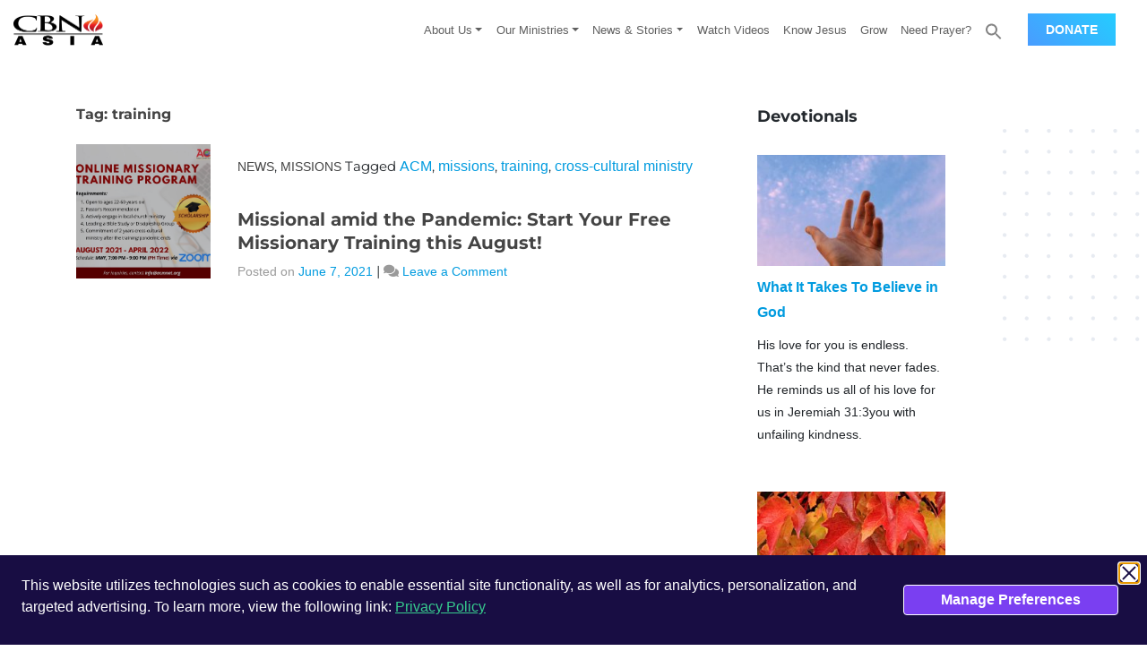

--- FILE ---
content_type: text/html; charset=UTF-8
request_url: https://www.cbnasia.org/blog/tag/training/
body_size: 14133
content:
<!DOCTYPE html><html lang="en-US"><head><meta charset="UTF-8"><meta name="viewport" content="width=device-width, initial-scale=1"><meta http-equiv="X-UA-Compatible" content="IE=edge"><link rel="profile" href="http://gmpg.org/xfn/11"><meta name='robots' content='index, follow, max-image-preview:large, max-snippet:-1, max-video-preview:-1' /> <!-- Google tag (gtag.js) consent mode dataLayer added by Site Kit --> <script type="text/javascript" id="google_gtagjs-js-consent-mode-data-layer"> /* <![CDATA[ */
window.dataLayer = window.dataLayer || [];function gtag(){dataLayer.push(arguments);}
gtag('consent', 'default', {"ad_personalization":"denied","ad_storage":"denied","ad_user_data":"denied","analytics_storage":"denied","functionality_storage":"denied","security_storage":"denied","personalization_storage":"denied","region":["AT","BE","BG","CH","CY","CZ","DE","DK","EE","ES","FI","FR","GB","GR","HR","HU","IE","IS","IT","LI","LT","LU","LV","MT","NL","NO","PL","PT","RO","SE","SI","SK"],"wait_for_update":500});
window._googlesitekitConsentCategoryMap = {"statistics":["analytics_storage"],"marketing":["ad_storage","ad_user_data","ad_personalization"],"functional":["functionality_storage","security_storage"],"preferences":["personalization_storage"]};
window._googlesitekitConsents = {"ad_personalization":"denied","ad_storage":"denied","ad_user_data":"denied","analytics_storage":"denied","functionality_storage":"denied","security_storage":"denied","personalization_storage":"denied","region":["AT","BE","BG","CH","CY","CZ","DE","DK","EE","ES","FI","FR","GB","GR","HR","HU","IE","IS","IT","LI","LT","LU","LV","MT","NL","NO","PL","PT","RO","SE","SI","SK"],"wait_for_update":500};
/* ]]> */ </script> <!-- End Google tag (gtag.js) consent mode dataLayer added by Site Kit --> <!-- This site is optimized with the Yoast SEO Premium plugin v26.7 (Yoast SEO v26.7) - https://yoast.com/wordpress/plugins/seo/ --><title>training Archives - CBN Asia | Proclaiming Christ and Transforming Lives through Media, Prayer Counseling, Humanitarian, and Missionary Training</title><link rel="preconnect" href="https://fonts.gstatic.com/" crossorigin/><link rel="preconnect" href="https://fonts.googleapis.com"/><style type="text/css">@font-face {
 font-family: 'Montserrat';
 font-style: normal;
 font-weight: 400;
 font-display: swap;
 src: url(https://fonts.gstatic.com/s/montserrat/v31/JTUHjIg1_i6t8kCHKm4532VJOt5-QNFgpCtr6Ew-.ttf) format('truetype');
}
@font-face {
 font-family: 'Montserrat';
 font-style: normal;
 font-weight: 500;
 font-display: swap;
 src: url(https://fonts.gstatic.com/s/montserrat/v31/JTUHjIg1_i6t8kCHKm4532VJOt5-QNFgpCtZ6Ew-.ttf) format('truetype');
}
@font-face {
 font-family: 'Montserrat';
 font-style: normal;
 font-weight: 700;
 font-display: swap;
 src: url(https://fonts.gstatic.com/s/montserrat/v31/JTUHjIg1_i6t8kCHKm4532VJOt5-QNFgpCuM70w-.ttf) format('truetype');
} </style><link rel="preload" as="font" href="https://fonts.gstatic.com/s/roboto/v20/KFOlCnqEu92Fr1MmWUlfBBc4AMP6lQ.woff2" crossorigin/><link rel="preload" as="font" href="https://fonts.gstatic.com/s/opensans/v18/mem8YaGs126MiZpBA-UFVZ0bf8pkAg.woff2" crossorigin/><link rel="preload" as="font" href="https://cbnasia.org/wp-content/themes/cbn-asia/inc/assets/webfonts/fa-solid-900.woff2" crossorigin/><link rel="stylesheet" id="siteground-optimizer-combined-css-19e943c90d9d958964ded91a4b2847bb" href="https://www.cbnasia.org/wp-content/uploads/siteground-optimizer-assets/siteground-optimizer-combined-css-19e943c90d9d958964ded91a4b2847bb.css" media="all" /><link rel="canonical" href="https://www.cbnasia.org/blog/tag/training/" /><meta property="og:locale" content="en_US" /><meta property="og:type" content="article" /><meta property="og:title" content="training Archives" /><meta property="og:url" content="https://www.cbnasia.org/blog/tag/training/" /><meta property="og:site_name" content="CBN Asia | Proclaiming Christ and Transforming Lives through Media, Prayer Counseling, Humanitarian, and Missionary Training" /><meta name="twitter:card" content="summary_large_image" /> <script type="application/ld+json" class="yoast-schema-graph">{"@context":"https://schema.org","@graph":[{"@type":"CollectionPage","@id":"https://www.cbnasia.org/blog/tag/training/","url":"https://www.cbnasia.org/blog/tag/training/","name":"training Archives - CBN Asia | Proclaiming Christ and Transforming Lives through Media, Prayer Counseling, Humanitarian, and Missionary Training","isPartOf":{"@id":"https://www.cbnasia.org/#website"},"primaryImageOfPage":{"@id":"https://www.cbnasia.org/blog/tag/training/#primaryimage"},"image":{"@id":"https://www.cbnasia.org/blog/tag/training/#primaryimage"},"thumbnailUrl":"https://www.cbnasia.org/wp-content/uploads/2021/08/06072021_Missional-amid-the-Pandemic-Start-Your-Free-Missionary-Training-this-August_11.jpg","breadcrumb":{"@id":"https://www.cbnasia.org/blog/tag/training/#breadcrumb"},"inLanguage":"en-US"},{"@type":"ImageObject","inLanguage":"en-US","@id":"https://www.cbnasia.org/blog/tag/training/#primaryimage","url":"https://www.cbnasia.org/wp-content/uploads/2021/08/06072021_Missional-amid-the-Pandemic-Start-Your-Free-Missionary-Training-this-August_11.jpg","contentUrl":"https://www.cbnasia.org/wp-content/uploads/2021/08/06072021_Missional-amid-the-Pandemic-Start-Your-Free-Missionary-Training-this-August_11.jpg","width":940,"height":788,"caption":"Missional amid the Pandemic: Start Your Free Missionary Training this August!"},{"@type":"BreadcrumbList","@id":"https://www.cbnasia.org/blog/tag/training/#breadcrumb","itemListElement":[{"@type":"ListItem","position":1,"name":"Home","item":"https://www.cbnasia.org/"},{"@type":"ListItem","position":2,"name":"training"}]},{"@type":"WebSite","@id":"https://www.cbnasia.org/#website","url":"https://www.cbnasia.org/","name":"CBN Asia | Proclaiming Christ and Transforming Lives through Media, Prayer Counseling, Humanitarian, and Missionary Training","description":"Proclaiming Christ, Transforming Lives","potentialAction":[{"@type":"SearchAction","target":{"@type":"EntryPoint","urlTemplate":"https://www.cbnasia.org/?s={search_term_string}"},"query-input":{"@type":"PropertyValueSpecification","valueRequired":true,"valueName":"search_term_string"}}],"inLanguage":"en-US"}]}</script> <!-- / Yoast SEO Premium plugin. --><link rel='dns-prefetch' href='//cdnjs.cloudflare.com' /><link rel='dns-prefetch' href='//www.googletagmanager.com' /><link rel='dns-prefetch' href='//fonts.googleapis.com' /> <style id='wp-img-auto-sizes-contain-inline-css' type='text/css'> img:is([sizes=auto i],[sizes^="auto," i]){contain-intrinsic-size:3000px 1500px}
/*# sourceURL=wp-img-auto-sizes-contain-inline-css */ </style> <style id='wp-block-library-inline-css' type='text/css'> :root{--wp-block-synced-color:#7a00df;--wp-block-synced-color--rgb:122,0,223;--wp-bound-block-color:var(--wp-block-synced-color);--wp-editor-canvas-background:#ddd;--wp-admin-theme-color:#007cba;--wp-admin-theme-color--rgb:0,124,186;--wp-admin-theme-color-darker-10:#006ba1;--wp-admin-theme-color-darker-10--rgb:0,107,160.5;--wp-admin-theme-color-darker-20:#005a87;--wp-admin-theme-color-darker-20--rgb:0,90,135;--wp-admin-border-width-focus:2px}@media (min-resolution:192dpi){:root{--wp-admin-border-width-focus:1.5px}}.wp-element-button{cursor:pointer}:root .has-very-light-gray-background-color{background-color:#eee}:root .has-very-dark-gray-background-color{background-color:#313131}:root .has-very-light-gray-color{color:#eee}:root .has-very-dark-gray-color{color:#313131}:root .has-vivid-green-cyan-to-vivid-cyan-blue-gradient-background{background:linear-gradient(135deg,#00d084,#0693e3)}:root .has-purple-crush-gradient-background{background:linear-gradient(135deg,#34e2e4,#4721fb 50%,#ab1dfe)}:root .has-hazy-dawn-gradient-background{background:linear-gradient(135deg,#faaca8,#dad0ec)}:root .has-subdued-olive-gradient-background{background:linear-gradient(135deg,#fafae1,#67a671)}:root .has-atomic-cream-gradient-background{background:linear-gradient(135deg,#fdd79a,#004a59)}:root .has-nightshade-gradient-background{background:linear-gradient(135deg,#330968,#31cdcf)}:root .has-midnight-gradient-background{background:linear-gradient(135deg,#020381,#2874fc)}:root{--wp--preset--font-size--normal:16px;--wp--preset--font-size--huge:42px}.has-regular-font-size{font-size:1em}.has-larger-font-size{font-size:2.625em}.has-normal-font-size{font-size:var(--wp--preset--font-size--normal)}.has-huge-font-size{font-size:var(--wp--preset--font-size--huge)}.has-text-align-center{text-align:center}.has-text-align-left{text-align:left}.has-text-align-right{text-align:right}.has-fit-text{white-space:nowrap!important}#end-resizable-editor-section{display:none}.aligncenter{clear:both}.items-justified-left{justify-content:flex-start}.items-justified-center{justify-content:center}.items-justified-right{justify-content:flex-end}.items-justified-space-between{justify-content:space-between}.screen-reader-text{border:0;clip-path:inset(50%);height:1px;margin:-1px;overflow:hidden;padding:0;position:absolute;width:1px;word-wrap:normal!important}.screen-reader-text:focus{background-color:#ddd;clip-path:none;color:#444;display:block;font-size:1em;height:auto;left:5px;line-height:normal;padding:15px 23px 14px;text-decoration:none;top:5px;width:auto;z-index:100000}html :where(.has-border-color){border-style:solid}html :where([style*=border-top-color]){border-top-style:solid}html :where([style*=border-right-color]){border-right-style:solid}html :where([style*=border-bottom-color]){border-bottom-style:solid}html :where([style*=border-left-color]){border-left-style:solid}html :where([style*=border-width]){border-style:solid}html :where([style*=border-top-width]){border-top-style:solid}html :where([style*=border-right-width]){border-right-style:solid}html :where([style*=border-bottom-width]){border-bottom-style:solid}html :where([style*=border-left-width]){border-left-style:solid}html :where(img[class*=wp-image-]){height:auto;max-width:100%}:where(figure){margin:0 0 1em}html :where(.is-position-sticky){--wp-admin--admin-bar--position-offset:var(--wp-admin--admin-bar--height,0px)}@media screen and (max-width:600px){html :where(.is-position-sticky){--wp-admin--admin-bar--position-offset:0px}}
/*# sourceURL=wp-block-library-inline-css */ </style> <style id='global-styles-inline-css' type='text/css'> :root{--wp--preset--aspect-ratio--square: 1;--wp--preset--aspect-ratio--4-3: 4/3;--wp--preset--aspect-ratio--3-4: 3/4;--wp--preset--aspect-ratio--3-2: 3/2;--wp--preset--aspect-ratio--2-3: 2/3;--wp--preset--aspect-ratio--16-9: 16/9;--wp--preset--aspect-ratio--9-16: 9/16;--wp--preset--color--black: #000000;--wp--preset--color--cyan-bluish-gray: #abb8c3;--wp--preset--color--white: #ffffff;--wp--preset--color--pale-pink: #f78da7;--wp--preset--color--vivid-red: #cf2e2e;--wp--preset--color--luminous-vivid-orange: #ff6900;--wp--preset--color--luminous-vivid-amber: #fcb900;--wp--preset--color--light-green-cyan: #7bdcb5;--wp--preset--color--vivid-green-cyan: #00d084;--wp--preset--color--pale-cyan-blue: #8ed1fc;--wp--preset--color--vivid-cyan-blue: #0693e3;--wp--preset--color--vivid-purple: #9b51e0;--wp--preset--gradient--vivid-cyan-blue-to-vivid-purple: linear-gradient(135deg,rgb(6,147,227) 0%,rgb(155,81,224) 100%);--wp--preset--gradient--light-green-cyan-to-vivid-green-cyan: linear-gradient(135deg,rgb(122,220,180) 0%,rgb(0,208,130) 100%);--wp--preset--gradient--luminous-vivid-amber-to-luminous-vivid-orange: linear-gradient(135deg,rgb(252,185,0) 0%,rgb(255,105,0) 100%);--wp--preset--gradient--luminous-vivid-orange-to-vivid-red: linear-gradient(135deg,rgb(255,105,0) 0%,rgb(207,46,46) 100%);--wp--preset--gradient--very-light-gray-to-cyan-bluish-gray: linear-gradient(135deg,rgb(238,238,238) 0%,rgb(169,184,195) 100%);--wp--preset--gradient--cool-to-warm-spectrum: linear-gradient(135deg,rgb(74,234,220) 0%,rgb(151,120,209) 20%,rgb(207,42,186) 40%,rgb(238,44,130) 60%,rgb(251,105,98) 80%,rgb(254,248,76) 100%);--wp--preset--gradient--blush-light-purple: linear-gradient(135deg,rgb(255,206,236) 0%,rgb(152,150,240) 100%);--wp--preset--gradient--blush-bordeaux: linear-gradient(135deg,rgb(254,205,165) 0%,rgb(254,45,45) 50%,rgb(107,0,62) 100%);--wp--preset--gradient--luminous-dusk: linear-gradient(135deg,rgb(255,203,112) 0%,rgb(199,81,192) 50%,rgb(65,88,208) 100%);--wp--preset--gradient--pale-ocean: linear-gradient(135deg,rgb(255,245,203) 0%,rgb(182,227,212) 50%,rgb(51,167,181) 100%);--wp--preset--gradient--electric-grass: linear-gradient(135deg,rgb(202,248,128) 0%,rgb(113,206,126) 100%);--wp--preset--gradient--midnight: linear-gradient(135deg,rgb(2,3,129) 0%,rgb(40,116,252) 100%);--wp--preset--font-size--small: 13px;--wp--preset--font-size--medium: 20px;--wp--preset--font-size--large: 36px;--wp--preset--font-size--x-large: 42px;--wp--preset--spacing--20: 0.44rem;--wp--preset--spacing--30: 0.67rem;--wp--preset--spacing--40: 1rem;--wp--preset--spacing--50: 1.5rem;--wp--preset--spacing--60: 2.25rem;--wp--preset--spacing--70: 3.38rem;--wp--preset--spacing--80: 5.06rem;--wp--preset--shadow--natural: 6px 6px 9px rgba(0, 0, 0, 0.2);--wp--preset--shadow--deep: 12px 12px 50px rgba(0, 0, 0, 0.4);--wp--preset--shadow--sharp: 6px 6px 0px rgba(0, 0, 0, 0.2);--wp--preset--shadow--outlined: 6px 6px 0px -3px rgb(255, 255, 255), 6px 6px rgb(0, 0, 0);--wp--preset--shadow--crisp: 6px 6px 0px rgb(0, 0, 0);}:where(.is-layout-flex){gap: 0.5em;}:where(.is-layout-grid){gap: 0.5em;}body .is-layout-flex{display: flex;}.is-layout-flex{flex-wrap: wrap;align-items: center;}.is-layout-flex > :is(*, div){margin: 0;}body .is-layout-grid{display: grid;}.is-layout-grid > :is(*, div){margin: 0;}:where(.wp-block-columns.is-layout-flex){gap: 2em;}:where(.wp-block-columns.is-layout-grid){gap: 2em;}:where(.wp-block-post-template.is-layout-flex){gap: 1.25em;}:where(.wp-block-post-template.is-layout-grid){gap: 1.25em;}.has-black-color{color: var(--wp--preset--color--black) !important;}.has-cyan-bluish-gray-color{color: var(--wp--preset--color--cyan-bluish-gray) !important;}.has-white-color{color: var(--wp--preset--color--white) !important;}.has-pale-pink-color{color: var(--wp--preset--color--pale-pink) !important;}.has-vivid-red-color{color: var(--wp--preset--color--vivid-red) !important;}.has-luminous-vivid-orange-color{color: var(--wp--preset--color--luminous-vivid-orange) !important;}.has-luminous-vivid-amber-color{color: var(--wp--preset--color--luminous-vivid-amber) !important;}.has-light-green-cyan-color{color: var(--wp--preset--color--light-green-cyan) !important;}.has-vivid-green-cyan-color{color: var(--wp--preset--color--vivid-green-cyan) !important;}.has-pale-cyan-blue-color{color: var(--wp--preset--color--pale-cyan-blue) !important;}.has-vivid-cyan-blue-color{color: var(--wp--preset--color--vivid-cyan-blue) !important;}.has-vivid-purple-color{color: var(--wp--preset--color--vivid-purple) !important;}.has-black-background-color{background-color: var(--wp--preset--color--black) !important;}.has-cyan-bluish-gray-background-color{background-color: var(--wp--preset--color--cyan-bluish-gray) !important;}.has-white-background-color{background-color: var(--wp--preset--color--white) !important;}.has-pale-pink-background-color{background-color: var(--wp--preset--color--pale-pink) !important;}.has-vivid-red-background-color{background-color: var(--wp--preset--color--vivid-red) !important;}.has-luminous-vivid-orange-background-color{background-color: var(--wp--preset--color--luminous-vivid-orange) !important;}.has-luminous-vivid-amber-background-color{background-color: var(--wp--preset--color--luminous-vivid-amber) !important;}.has-light-green-cyan-background-color{background-color: var(--wp--preset--color--light-green-cyan) !important;}.has-vivid-green-cyan-background-color{background-color: var(--wp--preset--color--vivid-green-cyan) !important;}.has-pale-cyan-blue-background-color{background-color: var(--wp--preset--color--pale-cyan-blue) !important;}.has-vivid-cyan-blue-background-color{background-color: var(--wp--preset--color--vivid-cyan-blue) !important;}.has-vivid-purple-background-color{background-color: var(--wp--preset--color--vivid-purple) !important;}.has-black-border-color{border-color: var(--wp--preset--color--black) !important;}.has-cyan-bluish-gray-border-color{border-color: var(--wp--preset--color--cyan-bluish-gray) !important;}.has-white-border-color{border-color: var(--wp--preset--color--white) !important;}.has-pale-pink-border-color{border-color: var(--wp--preset--color--pale-pink) !important;}.has-vivid-red-border-color{border-color: var(--wp--preset--color--vivid-red) !important;}.has-luminous-vivid-orange-border-color{border-color: var(--wp--preset--color--luminous-vivid-orange) !important;}.has-luminous-vivid-amber-border-color{border-color: var(--wp--preset--color--luminous-vivid-amber) !important;}.has-light-green-cyan-border-color{border-color: var(--wp--preset--color--light-green-cyan) !important;}.has-vivid-green-cyan-border-color{border-color: var(--wp--preset--color--vivid-green-cyan) !important;}.has-pale-cyan-blue-border-color{border-color: var(--wp--preset--color--pale-cyan-blue) !important;}.has-vivid-cyan-blue-border-color{border-color: var(--wp--preset--color--vivid-cyan-blue) !important;}.has-vivid-purple-border-color{border-color: var(--wp--preset--color--vivid-purple) !important;}.has-vivid-cyan-blue-to-vivid-purple-gradient-background{background: var(--wp--preset--gradient--vivid-cyan-blue-to-vivid-purple) !important;}.has-light-green-cyan-to-vivid-green-cyan-gradient-background{background: var(--wp--preset--gradient--light-green-cyan-to-vivid-green-cyan) !important;}.has-luminous-vivid-amber-to-luminous-vivid-orange-gradient-background{background: var(--wp--preset--gradient--luminous-vivid-amber-to-luminous-vivid-orange) !important;}.has-luminous-vivid-orange-to-vivid-red-gradient-background{background: var(--wp--preset--gradient--luminous-vivid-orange-to-vivid-red) !important;}.has-very-light-gray-to-cyan-bluish-gray-gradient-background{background: var(--wp--preset--gradient--very-light-gray-to-cyan-bluish-gray) !important;}.has-cool-to-warm-spectrum-gradient-background{background: var(--wp--preset--gradient--cool-to-warm-spectrum) !important;}.has-blush-light-purple-gradient-background{background: var(--wp--preset--gradient--blush-light-purple) !important;}.has-blush-bordeaux-gradient-background{background: var(--wp--preset--gradient--blush-bordeaux) !important;}.has-luminous-dusk-gradient-background{background: var(--wp--preset--gradient--luminous-dusk) !important;}.has-pale-ocean-gradient-background{background: var(--wp--preset--gradient--pale-ocean) !important;}.has-electric-grass-gradient-background{background: var(--wp--preset--gradient--electric-grass) !important;}.has-midnight-gradient-background{background: var(--wp--preset--gradient--midnight) !important;}.has-small-font-size{font-size: var(--wp--preset--font-size--small) !important;}.has-medium-font-size{font-size: var(--wp--preset--font-size--medium) !important;}.has-large-font-size{font-size: var(--wp--preset--font-size--large) !important;}.has-x-large-font-size{font-size: var(--wp--preset--font-size--x-large) !important;}
/*# sourceURL=global-styles-inline-css */ </style> <style id='classic-theme-styles-inline-css' type='text/css'> /*! This file is auto-generated */
.wp-block-button__link{color:#fff;background-color:#32373c;border-radius:9999px;box-shadow:none;text-decoration:none;padding:calc(.667em + 2px) calc(1.333em + 2px);font-size:1.125em}.wp-block-file__button{background:#32373c;color:#fff;text-decoration:none}
/*# sourceURL=/wp-includes/css/classic-themes.min.css */ </style><link rel='stylesheet' id='woocommerce-smallscreen-css' href='https://www.cbnasia.org/wp-content/plugins/woocommerce/assets/css/woocommerce-smallscreen.min.css' type='text/css' media='only screen and (max-width: 768px)' /> <style id='woocommerce-inline-inline-css' type='text/css'> .woocommerce form .form-row .required { visibility: visible; }
/*# sourceURL=woocommerce-inline-inline-css */ </style><link rel='stylesheet' id='wp-bootstrap-starter-slick-cdn-css' href='https://cdnjs.cloudflare.com/ajax/libs/slick-carousel/1.8.1/slick.min.css?ver=6.9' type='text/css' media='all' /> <script type="text/javascript" src="https://www.cbnasia.org/wp-includes/js/jquery/jquery.min.js" id="jquery-core-js"></script> <script type="text/javascript" id="wc-add-to-cart-js-extra"> /* <![CDATA[ */
var wc_add_to_cart_params = {"ajax_url":"/wp-admin/admin-ajax.php","wc_ajax_url":"/?wc-ajax=%%endpoint%%","i18n_view_cart":"View cart","cart_url":"https://www.cbnasia.org/cart/","is_cart":"","cart_redirect_after_add":"no"};
//# sourceURL=wc-add-to-cart-js-extra
/* ]]> */ </script> <script type="text/javascript" id="woocommerce-js-extra"> /* <![CDATA[ */
var woocommerce_params = {"ajax_url":"/wp-admin/admin-ajax.php","wc_ajax_url":"/?wc-ajax=%%endpoint%%","i18n_password_show":"Show password","i18n_password_hide":"Hide password"};
//# sourceURL=woocommerce-js-extra
/* ]]> */ </script> <!-- Google tag (gtag.js) snippet added by Site Kit --> <!-- Google Analytics snippet added by Site Kit --> <script defer type="text/javascript" src="https://www.googletagmanager.com/gtag/js?id=GT-K4TG6RD" id="google_gtagjs-js" async></script> <script defer type="text/javascript" id="google_gtagjs-js-after"> /* <![CDATA[ */
window.dataLayer = window.dataLayer || [];function gtag(){dataLayer.push(arguments);}
gtag("set","linker",{"domains":["www.cbnasia.org"]});
gtag("js", new Date());
gtag("set", "developer_id.dZTNiMT", true);
gtag("config", "GT-K4TG6RD");
//# sourceURL=google_gtagjs-js-after
/* ]]> */ </script><meta name="generator" content="Site Kit by Google 1.170.0" /> <style> :root {
 --tpg-primary-color: #0d6efd;
 --tpg-secondary-color: #0654c4;
 --tpg-primary-light: #c4d0ff
 } </style><link rel="pingback" href="https://www.cbnasia.org/xmlrpc.php"> <style type="text/css"> #page-sub-header { background: #ffffff; } </style> <noscript><style>.woocommerce-product-gallery{ opacity: 1 !important; }</style></noscript> <style type="text/css"> .site-title,
 .site-description {
 position: absolute;
 clip: rect(1px, 1px, 1px, 1px);
 } </style><link rel="icon" href="https://www.cbnasia.org/wp-content/uploads/2021/03/logo-cbn-favicon.png" sizes="32x32" /><link rel="icon" href="https://www.cbnasia.org/wp-content/uploads/2021/03/logo-cbn-favicon.png" sizes="192x192" /><link rel="apple-touch-icon" href="https://www.cbnasia.org/wp-content/uploads/2021/03/logo-cbn-favicon.png" /><meta name="msapplication-TileImage" content="https://www.cbnasia.org/wp-content/uploads/2021/03/logo-cbn-favicon.png" /> <style type="text/css" id="wp-custom-css"> .page-id-4117 #custom_html-3{
 display: none
} 
.cart-contents:before {
 display: none
}
.page-id-4117 #custom_html-7{
 display: none
}
.page-id-4117 #custom_html-8{
 display: none
}
.page-id-4117 .footer-hr{
 border: none;
}
.page-id-580 #custom_html-3{
 display: none
} 
.page-id-580 #custom_html-7{
 display: none
}
.page-id-580 #custom_html-8{
 display: none
}
.page-id-580 .footer-hr{
 border: none;
}
.page-id-580 .shared-counts-wrap{
 display: none;
}
.page-id-579 #custom_html-3{
 display: none
} 
.page-id-579 #custom_html-7{
 display: none
}
.page-id-579 #custom_html-8{
 display: none
}
.page-id-579 .footer-hr{
 border: none;
}
.know-jesus-footer {
 background: url("/wp-content/uploads/2020/12/banner-1248181_1920.jpg") !important;
 background-repeat: no-repeat !important;
 background-size: cover !important;
 background-position: right !important;
}
.rt-detail{
 display: block !important;
} </style></head> <!--<body class="page-sub"> --><body class="archive tag tag-training tag-134 wp-theme-cbn-asia page-sub theme-cbn-asia rttpg rttpg-7.8.8 radius-frontend rttpg-body-wrap rttpg-flaticon woocommerce-no-js cbn-asia group-blog hfeed" > <!--<body class="archive tag tag-training tag-134 wp-theme-cbn-asia page-sub theme-cbn-asia rttpg rttpg-7.8.8 radius-frontend rttpg-body-wrap rttpg-flaticon woocommerce-no-js cbn-asia group-blog hfeed" > --><div id="page" class="site"> <a class="skip-link screen-reader-text" href="#content">Skip to content</a><header
 id="masthead"
 class="site-header navbar-static-top position-absolute w-100 navbar-light"
 role="banner"
 ><div class="container-fluid"><nav class="navbar navbar-expand-xl p-0"><div class="navbar-brand navbar-brand-desktop"> <a href="https://www.cbnasia.org/" class="logo-header"> <img src="https://www.cbnasia.org/wp-content/uploads/2021/03/logo-cbn-dark.png" alt="CBN Asia | Proclaiming Christ and Transforming Lives through Media, Prayer Counseling, Humanitarian, and Missionary Training"> </a></div> <button class="navbar-toggler" type="button" data-toggle="collapse" data-target="#main-nav" aria-controls="" aria-expanded="false" aria-label="Toggle navigation"> <span class="navbar-toggler-icon"></span> </button><div class="cart-menu-icon d-none"><li><a class="menu-item cart-contents" href="https://www.cbnasia.org/cart/" title="My Cart"> </a></li></div><div class="search-form-toggler mid-width"> <svg width="20" height="20" class="search-icon" role="img" viewBox="2 9 20 5" focusable="false"> <path class="search-icon-path" d="M15.5 14h-.79l-.28-.27C15.41 12.59 16 11.11 16 9.5 16 5.91 13.09 3 9.5 3S3 5.91 3 9.5 5.91 16 9.5 16c1.61 0 3.09-.59 4.23-1.57l.27.28v.79l5 4.99L20.49 19l-4.99-5zm-6 0C7.01 14 5 11.99 5 9.5S7.01 5 9.5 5 14 7.01 14 9.5 11.99 14 9.5 14z"></path> </svg></div><div class="navbar-brand navbar-brand-mobile small-width-logo mid-width"> <a href="https://www.cbnasia.org/" class="logo-header"> <img src="https://www.cbnasia.org/wp-content/uploads/2021/03/logo-cbn-dark.png" alt="CBN Asia | Proclaiming Christ and Transforming Lives through Media, Prayer Counseling, Humanitarian, and Missionary Training"> </a></div><div id="main-nav" class="collapse navbar-collapse justify-content-end"><ul id="top-menu" class="navbar-nav"><li itemscope="itemscope" itemtype="https://www.schema.org/SiteNavigationElement" id="menu-item-98" class="menu-item menu-item-type-post_type menu-item-object-page menu-item-has-children dropdown menu-item-98 nav-item"><a title="About Us" href="#" data-toggle="dropdown" aria-haspopup="true" aria-expanded="false" class="dropdown-toggle nav-link" id="menu-item-dropdown-98">About Us</a><ul class="dropdown-menu" aria-labelledby="menu-item-dropdown-98" role="menu"><li itemscope="itemscope" itemtype="https://www.schema.org/SiteNavigationElement" id="menu-item-354" class="menu-item menu-item-type-post_type menu-item-object-page menu-item-354 nav-item"><a title="About Us" href="https://www.cbnasia.org/about-us/" class="dropdown-item">About Us</a></li><li itemscope="itemscope" itemtype="https://www.schema.org/SiteNavigationElement" id="menu-item-511" class="menu-item menu-item-type-post_type menu-item-object-page menu-item-511 nav-item"><a title="Our Work" href="https://www.cbnasia.org/our-work/" class="dropdown-item">Our Work</a></li><li itemscope="itemscope" itemtype="https://www.schema.org/SiteNavigationElement" id="menu-item-353" class="menu-item menu-item-type-post_type menu-item-object-page menu-item-353 nav-item"><a title="Job Opportunities" href="https://www.cbnasia.org/about-us/about-us-job-opportunities/" class="dropdown-item">Job Opportunities</a></li></ul></li><li itemscope="itemscope" itemtype="https://www.schema.org/SiteNavigationElement" id="menu-item-78" class="menu-item menu-item-type-post_type menu-item-object-page menu-item-has-children dropdown menu-item-78 nav-item"><a title="Our Ministries" href="#" data-toggle="dropdown" aria-haspopup="true" aria-expanded="false" class="dropdown-toggle nav-link" id="menu-item-dropdown-78">Our Ministries</a><ul class="dropdown-menu" aria-labelledby="menu-item-dropdown-78" role="menu"><li itemscope="itemscope" itemtype="https://www.schema.org/SiteNavigationElement" id="menu-item-80" class="menu-item menu-item-type-post_type menu-item-object-page menu-item-80 nav-item"><a title="The 700 Club Asia" href="https://www.cbnasia.org/the-700-club-asia/" class="dropdown-item">The 700 Club Asia</a></li><li itemscope="itemscope" itemtype="https://www.schema.org/SiteNavigationElement" id="menu-item-381" class="menu-item menu-item-type-post_type menu-item-object-page menu-item-381 nav-item"><a title="Superbook" href="https://www.cbnasia.org/superbook/" class="dropdown-item">Superbook</a></li><li itemscope="itemscope" itemtype="https://www.schema.org/SiteNavigationElement" id="menu-item-488" class="menu-item menu-item-type-post_type menu-item-object-page menu-item-488 nav-item"><a title="The Flying House" href="https://www.cbnasia.org/the-flying-house/" class="dropdown-item">The Flying House</a></li><li itemscope="itemscope" itemtype="https://www.schema.org/SiteNavigationElement" id="menu-item-393" class="menu-item menu-item-type-post_type menu-item-object-page menu-item-393 nav-item"><a title="Oyayi" href="https://www.cbnasia.org/oyayi/" class="dropdown-item">Oyayi</a></li><li itemscope="itemscope" itemtype="https://www.schema.org/SiteNavigationElement" id="menu-item-497" class="menu-item menu-item-type-post_type menu-item-object-page menu-item-497 nav-item"><a title="Reverb Worship PH" href="https://www.cbnasia.org/reverb/" class="dropdown-item">Reverb Worship PH</a></li><li itemscope="itemscope" itemtype="https://www.schema.org/SiteNavigationElement" id="menu-item-409" class="menu-item menu-item-type-post_type menu-item-object-page menu-item-409 nav-item"><a title="Digital Media" href="https://www.cbnasia.org/digital-media/" class="dropdown-item">Digital Media</a></li><li itemscope="itemscope" itemtype="https://www.schema.org/SiteNavigationElement" id="menu-item-414" class="menu-item menu-item-type-post_type menu-item-object-page menu-item-414 nav-item"><a title="Prayer Center" href="https://www.cbnasia.org/prayer-center/" class="dropdown-item">Prayer Center</a></li><li itemscope="itemscope" itemtype="https://www.schema.org/SiteNavigationElement" id="menu-item-425" class="menu-item menu-item-type-post_type menu-item-object-page menu-item-425 nav-item"><a title="Operation Blessing" href="https://www.cbnasia.org/operation-blessing/" class="dropdown-item">Operation Blessing</a></li><li itemscope="itemscope" itemtype="https://www.schema.org/SiteNavigationElement" id="menu-item-431" class="menu-item menu-item-type-post_type menu-item-object-page menu-item-431 nav-item"><a title="Asian Center for Missions" href="https://www.cbnasia.org/asian-center-for-missions/" class="dropdown-item">Asian Center for Missions</a></li></ul></li><li itemscope="itemscope" itemtype="https://www.schema.org/SiteNavigationElement" id="menu-item-5225" class="menu-item menu-item-type-post_type menu-item-object-page menu-item-has-children dropdown menu-item-5225 nav-item"><a title="News &#038; Stories" href="#" data-toggle="dropdown" aria-haspopup="true" aria-expanded="false" class="dropdown-toggle nav-link" id="menu-item-dropdown-5225">News &#038; Stories</a><ul class="dropdown-menu" aria-labelledby="menu-item-dropdown-5225" role="menu"><li itemscope="itemscope" itemtype="https://www.schema.org/SiteNavigationElement" id="menu-item-5227" class="menu-item menu-item-type-post_type menu-item-object-page menu-item-5227 nav-item"><a title="News &#038; Stories" href="https://www.cbnasia.org/news-stories/" class="dropdown-item">News &#038; Stories</a></li><li itemscope="itemscope" itemtype="https://www.schema.org/SiteNavigationElement" id="menu-item-5226" class="menu-item menu-item-type-post_type menu-item-object-page menu-item-5226 nav-item"><a title="Frontlines" href="https://www.cbnasia.org/frontlines/" class="dropdown-item">Frontlines</a></li></ul></li><li itemscope="itemscope" itemtype="https://www.schema.org/SiteNavigationElement" id="menu-item-2525" class="menu-item menu-item-type-custom menu-item-object-custom menu-item-2525 nav-item"><a title="Watch Videos" href="/mediacenter" class="nav-link">Watch Videos</a></li><li itemscope="itemscope" itemtype="https://www.schema.org/SiteNavigationElement" id="menu-item-2118" class="menu-item menu-item-type-post_type menu-item-object-page menu-item-2118 nav-item"><a title="Know Jesus" href="https://www.cbnasia.org/know-jesus/" class="nav-link">Know Jesus</a></li><li itemscope="itemscope" itemtype="https://www.schema.org/SiteNavigationElement" id="menu-item-74" class="menu-item menu-item-type-post_type menu-item-object-page menu-item-74 nav-item"><a title="Grow" href="https://www.cbnasia.org/grow/" class="nav-link">Grow</a></li><li itemscope="itemscope" itemtype="https://www.schema.org/SiteNavigationElement" id="menu-item-76" class="menu-item menu-item-type-post_type menu-item-object-page menu-item-76 nav-item"><a title="Need Prayer?" href="https://www.cbnasia.org/need-prayer/" class="nav-link">Need Prayer?</a></li><li class="nav-search-custom astm-search-menu is-menu sliding menu-item"><a href="#" role="button" aria-label="Search Icon Link"><svg width="20" height="20" class="search-icon" role="img" viewBox="2 9 20 5" focusable="false" aria-label="Search"> <path class="search-icon-path" d="M15.5 14h-.79l-.28-.27C15.41 12.59 16 11.11 16 9.5 16 5.91 13.09 3 9.5 3S3 5.91 3 9.5 5.91 16 9.5 16c1.61 0 3.09-.59 4.23-1.57l.27.28v.79l5 4.99L20.49 19l-4.99-5zm-6 0C7.01 14 5 11.99 5 9.5S7.01 5 9.5 5 14 7.01 14 9.5 11.99 14 9.5 14z"></path></svg></a><form  class="is-search-form is-form-style is-form-style-3 is-form-id-90 " action="https://www.cbnasia.org/" method="get" role="search" ><label for="is-search-input-90"><span class="is-screen-reader-text">Search for:</span><input  type="search" id="is-search-input-90" name="s" value="" class="is-search-input" placeholder="Search here..." autocomplete=off /></label><button type="submit" class="is-search-submit"><span class="is-screen-reader-text">Search Button</span><span class="is-search-icon"><svg focusable="false" aria-label="Search" xmlns="http://www.w3.org/2000/svg" viewBox="0 0 24 24" width="24px"><path d="M15.5 14h-.79l-.28-.27C15.41 12.59 16 11.11 16 9.5 16 5.91 13.09 3 9.5 3S3 5.91 3 9.5 5.91 16 9.5 16c1.61 0 3.09-.59 4.23-1.57l.27.28v.79l5 4.99L20.49 19l-4.99-5zm-6 0C7.01 14 5 11.99 5 9.5S7.01 5 9.5 5 14 7.01 14 9.5 11.99 14 9.5 14z"></path></svg></span></button><input type="hidden" name="id" value="90" /></form></li></ul></div><div class="donate-button"> <a href="https://cbnasia.me/3UKo4Kc">Donate</a></div></nav><div class="search-form-wrap d-none"><form  class="is-search-form is-form-style is-form-style-3 is-form-id-90 " action="https://www.cbnasia.org/" method="get" role="search" ><label for="is-search-input-90"><span class="is-screen-reader-text">Search for:</span><input  type="search" id="is-search-input-90" name="s" value="" class="is-search-input" placeholder="Search here..." autocomplete=off /></label><button type="submit" class="is-search-submit"><span class="is-screen-reader-text">Search Button</span><span class="is-search-icon"><svg focusable="false" aria-label="Search" xmlns="http://www.w3.org/2000/svg" viewBox="0 0 24 24" width="24px"><path d="M15.5 14h-.79l-.28-.27C15.41 12.59 16 11.11 16 9.5 16 5.91 13.09 3 9.5 3S3 5.91 3 9.5 5.91 16 9.5 16c1.61 0 3.09-.59 4.23-1.57l.27.28v.79l5 4.99L20.49 19l-4.99-5zm-6 0C7.01 14 5 11.99 5 9.5S7.01 5 9.5 5 14 7.01 14 9.5 11.99 14 9.5 14z"></path></svg></span></button><input type="hidden" name="id" value="90" /></form></div></div></header><!-- #masthead --><div id="content" class="site-content pb-0 pt-0"> <!--<div class="container"><div class="row"> --> <!-- commented out for full-width backgrounds --><section id="primary" class="content-area categories-page-custom container"><main id="main" class="site-main row" role="main"> <!--<div class="container"><div class="row"> --><div class="col-sm-12 col-md-8 col-lg-8"><header class="page-header"><h3 class="page-title">Tag: <span>training</span></h3></header><!-- .page-header --><article id="post-3226" class="post-3226 post type-post status-publish format-standard has-post-thumbnail hentry category-news category-missions tag-acm tag-missions tag-training tag-cross-cultural-ministry"><div class="post-thumbnail"> <img width="940" height="788" src="https://www.cbnasia.org/wp-content/uploads/2021/08/06072021_Missional-amid-the-Pandemic-Start-Your-Free-Missionary-Training-this-August_11.jpg" class="attachment-post-thumbnail size-post-thumbnail wp-post-image" alt="Missional amid the Pandemic: Start Your Free Missionary Training this August!" decoding="async" fetchpriority="high" srcset="https://www.cbnasia.org/wp-content/uploads/2021/08/06072021_Missional-amid-the-Pandemic-Start-Your-Free-Missionary-Training-this-August_11.jpg 940w, https://www.cbnasia.org/wp-content/uploads/2021/08/06072021_Missional-amid-the-Pandemic-Start-Your-Free-Missionary-Training-this-August_11-300x251-1.jpg 300w, https://www.cbnasia.org/wp-content/uploads/2021/08/06072021_Missional-amid-the-Pandemic-Start-Your-Free-Missionary-Training-this-August_11-768x644-1.jpg 768w, https://www.cbnasia.org/wp-content/uploads/2021/08/06072021_Missional-amid-the-Pandemic-Start-Your-Free-Missionary-Training-this-August_11-600x503.png 600w" sizes="(max-width: 940px) 100vw, 940px" /></div><header class="entry-header"><h2 class="entry-title"><a href="https://www.cbnasia.org/blog/2021/06/07/missional-amid-the-pandemic-start-your-free-missionary-training-this-august/" rel="bookmark">Missional amid the Pandemic: Start Your Free Missionary Training this August!</a></h2><div class="entry-meta"> <span class="posted-on">Posted on <a href="https://www.cbnasia.org/blog/2021/06/07/missional-amid-the-pandemic-start-your-free-missionary-training-this-august/" rel="bookmark"><time class="entry-date published" datetime="2021-06-07T08:00:37+08:00">June 7, 2021</time></a></span> <span class="byline"> by <span class="author vcard"><a class="url fn n" href="https://www.cbnasia.org/blog/author/jeanethpanti/">Jeaneth Panti</a></span></span> | <span class="comments-link"><i class="fa fa-comments" aria-hidden="true"></i> <a href="https://www.cbnasia.org/blog/2021/06/07/missional-amid-the-pandemic-start-your-free-missionary-training-this-august/#respond">Leave a Comment<span class="screen-reader-text"> on Missional amid the Pandemic: Start Your Free Missionary Training this August!</span></a></span></div><!-- .entry-meta --></header><!-- .entry-header --><div class="entry-content"><p>Are you looking for an opportunity where you can learn how to do cross-cultural missions so you can share God’s hope and love around the world?</p><p>Look no further!</p><p>The <em>Asian Center for Missions</em>, CBN Asia’s missionary training arm, opens a free <strong>Online Missionary Training Program</strong> <strong>(MTP)</strong> this August!</p><p>The online MTP is open to all Filipinos who have the heart to do cross-cultural missions locally or internationally, current and aspiring Overseas Filipino Workers, and missionaries who want to be equipped more on cross-cultural missions.</p><p>It will take place from August 2021 to April 2022 via Zoom – every Monday, Wednesday, and Friday, 7:00 PM &#8211; 9:00 PM, Philippine Time.</p><p>In the safety of your own home, you will receive free training on topics of world missions, leadership, communication, missionary life, and more!</p><p>Interested? Here are the requirements:</p><ul><li>Open to ages 22 to 60 years old</li><li>Pastor’s recommendation</li><li>You actively engage in local church ministry</li><li>You lead a Bible Study Group or Discipleship Group</li><li>You commit to 2 years of cross-cultural ministry after the training or when the pandemic ends</li></ul><p><a href="https://cbnasia.org/wp-content/uploads/2021/06/missionary-training-program-asian-center-for-missions.png"><img decoding="async" class="aligncenter wp-image-29167 size-full" src="https://cbnasia.org/wp-content/uploads/2021/06/missionary-training-program-asian-center-for-missions.png" alt="Missional amid the Pandemic: Start Your Free Missionary Training this August!" width="940" height="788" /></a></p><p>If you want to be equipped in doing God’s work and know how you can take part, you may register today by clicking this link and answering the online form: <a href="https://bit.ly/acmomtp2021?fbclid=IwAR2gz5pF2secvZvAeM8Ql8AIxXW9Rk8Df-gR5c4c6m_0tbIkisOF8ccrR2k">http://bit.ly/acmomtp2021</a></p><p>Register today and be God’s bearer of hope and saving love amid the pandemic!</p><p>Got questions? Contact <a href="mailto:info@acmnet.org">info@acmnet.org</a>. To know more about the work God is doing through in and through the ACM, you may visit <a href="https://www.acmnet.org/home/">ACM’s website</a> and <a href="https://www.facebook.com/acmphil">Facebook page</a>.</p><blockquote><p><em>“The LORD has bared his holy arm before the eyes of all the nations, and all the ends of the earth shall see the salvation of our God.”</em> (Isaiah 52:10 ESV)</p></blockquote></div><!-- .entry-content --><footer class="entry-footer"> <span class="cat-links"><a href="https://www.cbnasia.org/blog/category/news/" rel="category tag">News</a>, <a href="https://www.cbnasia.org/blog/category/missions/" rel="category tag">Missions</a></span> <span class="tags-links">Tagged <a href="https://www.cbnasia.org/blog/tag/acm/" rel="tag">ACM</a>, <a href="https://www.cbnasia.org/blog/tag/missions/" rel="tag">missions</a>, <a href="https://www.cbnasia.org/blog/tag/training/" rel="tag">training</a>, <a href="https://www.cbnasia.org/blog/tag/cross-cultural-ministry/" rel="tag">cross-cultural ministry</a></span></footer><!-- .entry-footer --></article><!-- #post-## --></div><div class="col-sm-12 col-md-4 col-lg-4"><div id="custom_html-9" class="widget_text stories-widget widget_custom_html"><h3 class="widget-title">Devotionals</h3><div class="textwidget custom-html-widget"><div class="container devo-container"><div class="row"><div class="devo-img"> <img src="/wp-content/uploads/2021/01/Rectangle-63.jpg" width="60%" alt="img"><p class="bold blue devo-content mb10 mt10"> <a href="#">What It Takes To Believe in God</a></p><p class="karla f14 devo-content"> His love for you is endless. That’s the kind that never fades. He reminds us all of his love for us in Jeremiah 31:3you with unfailing kindness.</p></div></div></div><div class="container devo-container"><div class="row"><div class="devo-img"> <img src="/wp-content/uploads/2021/01/Rectangle-62.jpg" width="60%" alt="img"><p class="bold blue devo-content mb10 mt10"> <a href="#">The Fearless Life | God’s Word Today</a></p><p class="karla f14 devo-content"> His love for you is endless. That’s the kind that never fades. He reminds us all of his love for us in Jeremiah 31:3</p></div></div></div><div class="container devo-container"><div class="row"><div class="devo-img"> <img src="/wp-content/uploads/2021/01/Rectangle-63.jpg" width="60%" alt="img"><p class="bold blue devo-content mb10 mt10"> <a href="#">What It Takes To Believe in God</a></p><p class="karla f14 devo-content"> His love for you is endless. That’s the kind that never fades. He reminds us all of his love for us in Jeremiah 31:3you with unfailing kindness.</p></div></div></div><div class="container devo-container"><div class="row"><div class="devo-img"> <img src="/wp-content/uploads/2021/01/Rectangle-62.jpg" width="60%" alt="img"><p class="bold blue devo-content mb10 mt10"> <a href="#">The Fearless Life | God’s Word Today</a></p><p class="karla f14 devo-content"> His love for you is endless. That’s the kind that never fades. He reminds us all of his love for us in Jeremiah 31:3</p></div></div></div></div></div></div> <!--</div></div> --></main><!-- #main --></section><!-- #primary --> <style> @supports (-webkit-touch-callout: none) {
 /* CSS specific to iOS devices */ 
 #bottomFooter {
 padding-bottom: 100px !important;
 }
 }
 #fb-messenger-fake-button {
 position: fixed;
 bottom: 24px;
 right: 24px;
 z-index: 100;
 transition: opacity 0.3s;
 }
 /* #fb-messenger-fake-button.active #logo {
 opacity: 0;
 } */ 
 #fb-messenger-fake-button.active #spinner {
 animation: spin 3s linear infinite;
 transform-origin: center;
 }
 @keyframes spin {
 from {
 transform: rotate(0deg);
 }
 to {
 transform: rotate(360deg);
 }
 } </style> <!--</div>.row --> <!--</div> .container --> <!-- commented out for full-width bg (from header.php) --></div><!-- #content --><div id="footer-widget" class="row m-0 bg-light"> <!--<div class="container"><div class="row"> --><div class="col-12 pl-0 pr-0"><section id="custom_html-6" class="widget_text widget widget_custom_html"><h3 class="widget-title">Ministry CTA</h3><div class="textwidget custom-html-widget"><section id="prayerFormSection" class="d-none gradient-bg ministry-cta-section"><div class="container"><div class="row text-center"><div class="col-sm-12"><form><div class="container"><div class="row"><div class="col-sm-12"><h1 class="white"> Do you want to be part of this ministry?</h1></div><div class="col-sm-4 offset-sm-4"> <a href="https://cbnasia.net/give/" class="btn btn-lg btn-whitestroke btn-block col-sm-12 mt30" target="_blank">Become a CBN Asia Partner Today</a></div></div></div></form></div></div></div></section></div></section><section id="custom_html-7" class="widget_text widget widget_custom_html"><h3 class="widget-title">Know Jesus</h3><div class="textwidget custom-html-widget"><section id="prayerFormSection" class="know-jesus-footer"><div class="kjf-wrapper"><p class="kjf-header">KNOW JESUS?</p><p class="kjf-content">Find peace, healing, and restoration here.</p> <a href="/know-jesus/" class="btn-lg kjf-btn">Know Jesus Now</a></div></section></div></section><section id="custom_html-8" class="widget_text widget widget_custom_html"><h3 class="widget-title">Grow in your relationship with God.</h3><div class="textwidget custom-html-widget"><section id="prayerFormSection" class="gradient-bg grow-relationship-widget"><div class="container"><div class="row d-flex align-items-center"><div class="col-sm-12 col-md-6"> <img src="/wp-content/uploads/2020/12/grow-faith.png" alt="prayer-image"></div><div class="col-sm-12 col-md-6"><div class="container"><div class="row"><h1 class="white"> Grow in Your Relationship with God.</h1><p class="white f20"> Life with God does not stop with just acknowledging Him as your Lord and Savior. These resources will help you grow in that relationship with Him.</p> <a href="/grow" class="btn btn-lg btn-whitestroke btn-block col-sm-4">Learn More</a></div></div></div></div></div></section></div></section></div><div class="col-12 pl-0 pr-0"><section id="custom_html-3" class="widget_text widget widget_custom_html"><h3 class="widget-title">Need Prayer Call to Action</h3><div class="textwidget custom-html-widget"><section id="footerCTA" class="black-bg need-prayer-section"> <img class="floating-img" src="/wp-content/themes/cbn-asia/img/img-footerfloat.svg" alt="floating-img"><div class="container"><div class="row"><div class="col-md-8 offset-md-2 text-center"><h1 class="white need-prayer-title"> Need Prayer?</h1><p class="f20 white need-prayer-subtitle"> We are here to help and encourage you! Send a prayer request now
 or reach out through the numbers below.</p><div class="col-md-5 mrlauto"> <a href="/need-prayer/"> <button class="btn btn-lg btn-whitestroke btn-block">Send Prayer Request</button> </a></div></div></div></div></section></div></section><section id="custom_html-5" class="widget_text widget widget_custom_html"><h3 class="widget-title">Footer Links</h3><div class="textwidget custom-html-widget"><section id="linksSection" class="black-bg pt-1 pb-5 footer-numbers"><div class="container"><div class="row"><div class="col-12"><hr class="footer-hr"></div></div><div class="row white"><div class="col-xs-12 col-sm-6 col-md-4 text-left mb40"><p class="f16"> <strong>Nationwide (Calls Only)</strong></p><div class="fkarla f16 gray"> <img class="icon-phone mr10" src="/wp-content/themes/cbn-asia/img/icon-phone.svg" alt="icon-phone"><span class="fkarla gray">(+63)949-889-8138 (Smart) </span></div><div class="fkarla f16 gray"> <img class="icon-phone mr10" src="/wp-content/themes/cbn-asia/img/icon-phone.svg" alt="icon-phone"><span class="fkarla gray">(+63)943-145-4815 (Sun) </span></div><div class="fkarla f16 gray"> <img class="icon-phone mr10" src="/wp-content/themes/cbn-asia/img/icon-phone.svg" alt="icon-phone"><span class="fkarla gray">(+63)917-836-1531 (Globe) </span></div></div><div class="col-xs-12 col-sm-6 col-md-4 text-left mb40"><p class="f16"> <strong>Manila Office</strong></p><div class="fkarla f16 gray"> <img class="icon-phone mr10" src="/wp-content/themes/cbn-asia/img/icon-phone.svg" alt="icon-phone"><span class="fkarla gray">(+632)8737-0700 (For Calls Only) </span></div><div class="fkarla f16 gray"> <img class="icon-phone-mobile mr10" src="/wp-content/themes/cbn-asia/img/icon-phone-mobile.svg" alt="icon-phone-mobile"><span class="fkarla gray">(+63)917-126-1442 (Globe) (For SMS Only) </span></div><p class="f16 mt40"> <strong>Cebu Office (11AM-8PM only)</strong></p><div class="fkarla f16 gray"> <img class="icon-phone mr10" src="/wp-content/themes/cbn-asia/img/icon-phone.svg" alt="icon-phone"><span class="fkarla gray"> (+63)917-137-9310 (Globe) (For SMS Only) </span></div><div class="fkarla f16 gray"> <img class="icon-phone mr10" src="/wp-content/themes/cbn-asia/img/icon-phone.svg" alt="icon-phone"><span class="fkarla gray">(+63)998-842-5052 (Smart) </span></div><div class="fkarla f16 gray"> <img class="icon-phone mr10" src="/wp-content/themes/cbn-asia/img/icon-phone.svg" alt="icon-phone"><span class="fkarla gray">(+63)923-745-8650 (Sun) </span></div><div class="fkarla f16 gray"> <img class="icon-phone mr10" src="/wp-content/themes/cbn-asia/img/icon-phone.svg" alt="icon-phone"><span class="fkarla gray">(+63)917-833-1485 </span></div><div class="fkarla f16 gray"> <img class="icon-phone mr10" src="/wp-content/themes/cbn-asia/img/icon-phone.svg" alt="icon-phone"><span class="fkarla gray">268-3433; 268-4789  (Landline, 11am-8pm, Monday-Friday) </span></div><p class="f16 mt40"> <strong>GenSan Office (7AM-4PM)</strong></p><div class="fkarla f16 gray"> <img class="icon-phone mr10" src="/wp-content/themes/cbn-asia/img/icon-phone.svg" alt="icon-phone"><span class="fkarla gray"> (+63)917-321-9756 (Globe) (For SMS Only) </span></div><div class="fkarla f16 gray"> <img class="icon-phone mr10" src="/wp-content/themes/cbn-asia/img/icon-phone.svg" alt="icon-phone"><span class="fkarla gray">(+63)918-945-6174 (Smart) </span></div><div class="fkarla f16 gray"> <img class="icon-phone mr10" src="/wp-content/themes/cbn-asia/img/icon-phone.svg" alt="icon-phone"><span class="fkarla gray">(+63)923-707-2847 (Sun)</span></div><div class="fkarla f16 gray"> <img class="icon-phone mr10" src="/wp-content/themes/cbn-asia/img/icon-phone.svg" alt="icon-phone"><span class="fkarla gray">(+63)917-532-6297 (Globe)</span></div><div class="fkarla f16 gray"> <img class="icon-phone mr10" src="/wp-content/themes/cbn-asia/img/icon-phone.svg" alt="icon-phone"><span class="fkarla gray">083 553-8838; (Landline, 7am-4pm, Monday-Sunday) </span></div></div><div class="col-xs-12 col-sm-6 col-md-4 text-left"><p class="f16"> <strong>Overseas</strong></p><div class="fkarla f16 gray"> <img class="icon-phone mr10" src="/wp-content/themes/cbn-asia/img/icon-phone.svg" alt="icon-phone"><span class="fkarla gray"> 1-626-789-0435 (USA and Canada) </span></div><p class="f16 mt40"> <strong>Viber</strong></p><div class="fkarla f16 gray mt10"> <img class="icon-phone mr10" src="/wp-content/themes/cbn-asia/img/icon-viber.svg" alt="icon-viber"><span class="fkarla gray"> </span> <span class="fkarla gray"> (+63)943-144-4933 </span></div><p class="f16 mt40"> <strong>Skype</strong></p><div class="fkarla f16 gray mt10"> <img class="icon-phone-mobile mr10" src="/wp-content/themes/cbn-asia/img/icon-skype.svg" alt="icon-skype"><span class="fkarla gray"> the700clubasia </span></div></div></div></div></section></div></section></div> <!--</div></div> --></div><footer id="colophon" class="site-footer navbar-light" role="contentinfo"><section id="bottomFooter" class="black-bg pt-5 pb-5"><div class="container"><div class="row"><div class="col-sm-6 text-left"><div class="row"><div class="col-sm-12"> <a href="/"> <img class="footer-logo" src="/wp-content/themes/cbn-asia/img/logo-cbn-light.png" alt="CBN Asia Logo"> </a></div><div  class="col-sm-12 mt-4 pcnc-logo desktop-only"> <img width="100" class="footer-logo pcnc-logo-img" src="/wp-content/themes/cbn-asia/img/pcnc-logo.png" alt="PCNC Logo"> <br> <span>CBN Asia is accredited by the Philippine Council for NGO Certification (PCNC) as a donee institution. All donations made to CBN Asia are 100% tax deductible.</span></div></div></div><div class="col-sm-4 offset-sm-2 text-right"><p class="f12 mb-1"> Copyright 2026 CBN Asia, Inc. All Rights Reserved.</p><p class="mb-3 f12"> <!-- <a href="/cbn-asia-donor-privacy-policy/" class="mr10">Donor Privacy Policy</a> --> <a href="/privacy-notice/" class="mr10">Privacy Notice </a> <!-- <a href="/terms-of-use-and-legal-terms/" class="mr10">Terms of Use </a> --> <!-- <a href="/cbn-asia-cookies-policy/" class="mr10">CBN Asia Cookie Policy</a> --> <!-- <a href="/cbn-third-party-processor-information/" class="mr10">Third Party Cookies</a> --></p> <a href="https://www.facebook.com/CBNAsia/" target="_blank"> <img class="facebook-icon mr-1" src="/wp-content/themes/cbn-asia/img/icon-fb.svg" alt="CBN Facebook"> </a> <a href="https://www.twitter.com/CBNAsia" target="_blank"> <img class="twitter-icon mr-1" src="/wp-content/themes/cbn-asia/img/icon-twitter.svg" alt="CBN Twitter"> </a> <a href="https://www.youtube.com/CBNAsia" target="_blank"> <img class="youtube-icon mr-1" src="/wp-content/themes/cbn-asia/img/icon-youtube.svg" alt="CBN Youtube"> </a> <a href="https://www.linkedin.com/company/cbn-asia/" target="_blank"> <img class="twitter-icon" src="/wp-content/themes/cbn-asia/img/icon-linkedin.svg" alt="CBN LinkedIn"> </a><div class="mt-4 pcnc-logo mobile-only"> <img class="footer-logo  pcnc-logo-img" src="/wp-content/themes/cbn-asia/img/pcnc-logo.png" alt="PCNC Logo"> <br> <span>CBN Asia is accredited by the Philippine Council for NGO Certification (PCNC) as a donee institution. All donations made to CBN Asia are 100% tax deductible.</span></div></div></div></div></section> <!--<div class="container pt-3 pb-3"><div class="site-info"> &copy; 2026 <a href="https://www.cbnasia.org">CBN Asia | Proclaiming Christ and Transforming Lives through Media, Prayer Counseling, Humanitarian, and Missionary Training</a> <span class="sep"> | </span> <a class="credits" href="https://afterimagedesigns.com/wp-bootstrap-starter/" target="_blank" title="WordPress Technical Support" alt="Bootstrap WordPress Theme">Bootstrap WordPress Theme</a></div></div> --> <svg id="fb-messenger-fake-button" width="60px" height="60px" viewBox="0 0 60 60" cursor="pointer"> <g stroke="none" stroke-width="1" fill="none" fill-rule="evenodd"> <g> <circle fill="#00B2FF" cx="30" cy="30" r="30"></circle> <svg x="10" y="10"> <g id="spinner" fill="#fff"><circle cx="512" cy="239" r="47"/><circle cx="375" cy="275" r="47" fill-opacity="0.9"/><circle cx="275" cy="375" r="47" fill-opacity="0.8"/><circle cx="239" cy="512" r="47" fill-opacity="0.7"/><circle cx="275" cy="649" r="47" fill-opacity="0.6"/><circle cx="375" cy="749" r="47" fill-opacity="0.5"/><circle cx="512" cy="785" r="47" fill-opacity="0.4"/><circle cx="649" cy="749" r="47" fill-opacity="0.3"/><circle cx="749" cy="649" r="47" fill-opacity="0.2"/><circle cx="785" cy="512" r="47" fill-opacity="0.1"/></g> <g transform="translate(0.000000, -10.000000)" fill="#FFFFFF"> <g id="logo" transform="translate(0.000000, 10.000000)"> <path
 d="M20,0 C31.2666,0 40,8.2528 40,19.4 C40,30.5472 31.2666,38.8 20,38.8 C17.9763,38.8 16.0348,38.5327 14.2106,38.0311 C13.856,37.9335 13.4789,37.9612 13.1424,38.1098 L9.1727,39.8621 C8.1343,40.3205 6.9621,39.5819 6.9273,38.4474 L6.8184,34.8894 C6.805,34.4513 6.6078,34.0414 6.2811,33.7492 C2.3896,30.2691 0,25.2307 0,19.4 C0,8.2528 8.7334,0 20,0 Z M7.99009,25.07344 C7.42629,25.96794 8.52579,26.97594 9.36809,26.33674 L15.67879,21.54734 C16.10569,21.22334 16.69559,21.22164 17.12429,21.54314 L21.79709,25.04774 C23.19919,26.09944 25.20039,25.73014 26.13499,24.24744 L32.00999,14.92654 C32.57369,14.03204 31.47419,13.02404 30.63189,13.66324 L24.32119,18.45264 C23.89429,18.77664 23.30439,18.77834 22.87569,18.45674 L18.20299,14.95224 C16.80079,13.90064 14.79959,14.26984 13.86509,15.75264 L7.99009,25.07344 Z"> </path> </g> </g> </svg> </g> </g> </svg><div 
 class="fb-customerchat"
 attribution=setup_tool
 page_id="248699065147152"
 theme_color="#49A3F9"></div><div id="fb-root"></div></footer><!-- #colophon --></div><!-- #page --> <script type="speculationrules"> {"prefetch":[{"source":"document","where":{"and":[{"href_matches":"/*"},{"not":{"href_matches":["/wp-*.php","/wp-admin/*","/wp-content/uploads/*","/wp-content/*","/wp-content/plugins/*","/wp-content/themes/cbn-asia/*","/*\\?(.+)"]}},{"not":{"selector_matches":"a[rel~=\"nofollow\"]"}},{"not":{"selector_matches":".no-prefetch, .no-prefetch a"}}]},"eagerness":"conservative"}]} </script> <script type="text/javascript" src="https://www.cbnasia.org/wp-includes/js/dist/hooks.min.js" id="wp-hooks-js"></script> <script type="text/javascript" src="https://www.cbnasia.org/wp-includes/js/dist/i18n.min.js" id="wp-i18n-js"></script> <script type="text/javascript" id="wp-i18n-js-after"> /* <![CDATA[ */
wp.i18n.setLocaleData( { 'text direction\u0004ltr': [ 'ltr' ] } );
//# sourceURL=wp-i18n-js-after
/* ]]> */ </script> <script type="text/javascript" id="contact-form-7-js-before"> /* <![CDATA[ */
var wpcf7 = {
 "api": {
 "root": "https:\/\/www.cbnasia.org\/wp-json\/",
 "namespace": "contact-form-7\/v1"
 },
 "cached": 1
};
//# sourceURL=contact-form-7-js-before
/* ]]> */ </script> <script type="text/javascript" id="wpcf7-redirect-script-js-extra"> /* <![CDATA[ */
var wpcf7r = {"ajax_url":"https://www.cbnasia.org/wp-admin/admin-ajax.php"};
//# sourceURL=wpcf7-redirect-script-js-extra
/* ]]> */ </script> <script type="text/javascript" id="wc-order-attribution-js-extra"> /* <![CDATA[ */
var wc_order_attribution = {"params":{"lifetime":1.0e-5,"session":30,"base64":false,"ajaxurl":"https://www.cbnasia.org/wp-admin/admin-ajax.php","prefix":"wc_order_attribution_","allowTracking":true},"fields":{"source_type":"current.typ","referrer":"current_add.rf","utm_campaign":"current.cmp","utm_source":"current.src","utm_medium":"current.mdm","utm_content":"current.cnt","utm_id":"current.id","utm_term":"current.trm","utm_source_platform":"current.plt","utm_creative_format":"current.fmt","utm_marketing_tactic":"current.tct","session_entry":"current_add.ep","session_start_time":"current_add.fd","session_pages":"session.pgs","session_count":"udata.vst","user_agent":"udata.uag"}};
//# sourceURL=wc-order-attribution-js-extra
/* ]]> */ </script> <script type="text/javascript" id="ivory-search-scripts-js-extra"> /* <![CDATA[ */
var IvorySearchVars = {"is_analytics_enabled":"1"};
//# sourceURL=ivory-search-scripts-js-extra
/* ]]> */ </script> <style> </style> <style> </style> <script defer src="https://www.cbnasia.org/wp-content/uploads/siteground-optimizer-assets/siteground-optimizer-combined-js-2b96514c0a378f003fc8302dd5912f40.js"></script><script>(function(){function c(){var b=a.contentDocument||a.contentWindow.document;if(b){var d=b.createElement('script');d.innerHTML="window.__CF$cv$params={r:'9c16ce893c9011f8',t:'MTc2ODk5ODQ1OC4wMDAwMDA='};var a=document.createElement('script');a.nonce='';a.src='/cdn-cgi/challenge-platform/scripts/jsd/main.js';document.getElementsByTagName('head')[0].appendChild(a);";b.getElementsByTagName('head')[0].appendChild(d)}}if(document.body){var a=document.createElement('iframe');a.height=1;a.width=1;a.style.position='absolute';a.style.top=0;a.style.left=0;a.style.border='none';a.style.visibility='hidden';document.body.appendChild(a);if('loading'!==document.readyState)c();else if(window.addEventListener)document.addEventListener('DOMContentLoaded',c);else{var e=document.onreadystatechange||function(){};document.onreadystatechange=function(b){e(b);'loading'!==document.readyState&&(document.onreadystatechange=e,c())}}}})();</script></body></html>

--- FILE ---
content_type: image/svg+xml
request_url: https://www.cbnasia.org/wp-content/themes/cbn-asia/img/icon-phone-mobile.svg
body_size: 21
content:
<svg width="14" height="14" viewBox="0 0 19 19" fill="none" xmlns="http://www.w3.org/2000/svg">
<path d="M12.2715 0.791016H5.93815C5.41324 0.791016 4.90983 0.999534 4.53867 1.3707C4.1675 1.74187 3.95898 2.24527 3.95898 2.77018V16.2285C3.95898 16.7534 4.1675 17.2568 4.53867 17.628C4.90983 17.9992 5.41324 18.2077 5.93815 18.2077H12.2715C12.7964 18.2077 13.2998 17.9992 13.671 17.628C14.0421 17.2568 14.2506 16.7534 14.2506 16.2285V2.77018C14.2506 2.24527 14.0421 1.74187 13.671 1.3707C13.2998 0.999534 12.7964 0.791016 12.2715 0.791016ZM9.10482 17.416C8.44773 17.416 7.91732 16.8856 7.91732 16.2285C7.91732 15.5714 8.44773 15.041 9.10482 15.041C9.7619 15.041 10.2923 15.5714 10.2923 16.2285C10.2923 16.8856 9.7619 17.416 9.10482 17.416ZM12.6673 14.2493H5.54232V3.16602H12.6673V14.2493Z" fill="#C9CEDE"/>
</svg>


--- FILE ---
content_type: image/svg+xml
request_url: https://www.cbnasia.org/wp-content/themes/cbn-asia/img/img-footerfloat.svg
body_size: 228
content:
<svg width="179" height="237" viewBox="0 0 179 237" fill="none" xmlns="http://www.w3.org/2000/svg">
<circle cx="2.11517" cy="2.11517" r="2.11517" fill="#D7DDEA" fill-opacity="0.48"/>
<circle cx="26.7919" cy="2.11517" r="2.11517" fill="#D7DDEA" fill-opacity="0.48"/>
<circle cx="51.4687" cy="2.11517" r="2.11517" fill="#D7DDEA" fill-opacity="0.48"/>
<circle cx="76.1464" cy="2.11517" r="2.11517" fill="#D7DDEA" fill-opacity="0.48"/>
<circle cx="100.823" cy="2.11517" r="2.11517" fill="#D7DDEA" fill-opacity="0.48"/>
<ellipse cx="125.5" cy="2.11517" rx="2.11511" ry="2.11517" fill="#D7DDEA" fill-opacity="0.48"/>
<circle cx="150.177" cy="2.11517" r="2.11517" fill="#D7DDEA" fill-opacity="0.48"/>
<circle cx="174.853" cy="2.11517" r="2.11517" fill="#D7DDEA" fill-opacity="0.48"/>
<circle cx="2.11517" cy="25.3827" r="2.11517" fill="#D7DDEA" fill-opacity="0.48"/>
<circle cx="26.7919" cy="25.3827" r="2.11517" fill="#D7DDEA" fill-opacity="0.48"/>
<circle cx="51.4687" cy="25.3827" r="2.11517" fill="#D7DDEA" fill-opacity="0.48"/>
<circle cx="76.1464" cy="25.3827" r="2.11517" fill="#D7DDEA" fill-opacity="0.48"/>
<circle cx="100.823" cy="25.3827" r="2.11517" fill="#D7DDEA" fill-opacity="0.48"/>
<ellipse cx="125.5" cy="25.3827" rx="2.11511" ry="2.11516" fill="#D7DDEA" fill-opacity="0.48"/>
<circle cx="150.177" cy="25.3827" r="2.11517" fill="#D7DDEA" fill-opacity="0.48"/>
<circle cx="174.853" cy="25.3827" r="2.11517" fill="#D7DDEA" fill-opacity="0.48"/>
<circle cx="2.11517" cy="48.6484" r="2.11517" fill="#D7DDEA" fill-opacity="0.48"/>
<circle cx="26.7919" cy="48.6484" r="2.11517" fill="#D7DDEA" fill-opacity="0.48"/>
<circle cx="51.4687" cy="48.6484" r="2.11517" fill="#D7DDEA" fill-opacity="0.48"/>
<circle cx="76.1464" cy="48.6484" r="2.11517" fill="#D7DDEA" fill-opacity="0.48"/>
<circle cx="100.823" cy="48.6484" r="2.11517" fill="#D7DDEA" fill-opacity="0.48"/>
<ellipse cx="125.5" cy="48.6483" rx="2.11511" ry="2.11514" fill="#D7DDEA" fill-opacity="0.48"/>
<circle cx="150.177" cy="48.6484" r="2.11517" fill="#D7DDEA" fill-opacity="0.48"/>
<circle cx="174.853" cy="48.6484" r="2.11517" fill="#D7DDEA" fill-opacity="0.48"/>
<circle cx="2.11517" cy="71.9159" r="2.11517" fill="#D7DDEA" fill-opacity="0.48"/>
<circle cx="26.7919" cy="71.9159" r="2.11517" fill="#D7DDEA" fill-opacity="0.48"/>
<circle cx="51.4687" cy="71.9159" r="2.11517" fill="#D7DDEA" fill-opacity="0.48"/>
<circle cx="76.1464" cy="71.9159" r="2.11517" fill="#D7DDEA" fill-opacity="0.48"/>
<circle cx="100.823" cy="71.9159" r="2.11517" fill="#D7DDEA" fill-opacity="0.48"/>
<ellipse cx="125.5" cy="71.916" rx="2.11511" ry="2.11517" fill="#D7DDEA" fill-opacity="0.48"/>
<circle cx="150.177" cy="71.9159" r="2.11517" fill="#D7DDEA" fill-opacity="0.48"/>
<circle cx="174.853" cy="71.9159" r="2.11517" fill="#D7DDEA" fill-opacity="0.48"/>
<circle cx="2.11517" cy="95.1835" r="2.11517" fill="#D7DDEA" fill-opacity="0.48"/>
<circle cx="26.7919" cy="95.1835" r="2.11517" fill="#D7DDEA" fill-opacity="0.48"/>
<circle cx="51.4687" cy="95.1835" r="2.11517" fill="#D7DDEA" fill-opacity="0.48"/>
<circle cx="76.1464" cy="95.1835" r="2.11517" fill="#D7DDEA" fill-opacity="0.48"/>
<circle cx="100.823" cy="95.1835" r="2.11517" fill="#D7DDEA" fill-opacity="0.48"/>
<ellipse cx="125.5" cy="95.1835" rx="2.11511" ry="2.11517" fill="#D7DDEA" fill-opacity="0.48"/>
<circle cx="150.177" cy="95.1835" r="2.11517" fill="#D7DDEA" fill-opacity="0.48"/>
<circle cx="174.853" cy="95.1835" r="2.11517" fill="#D7DDEA" fill-opacity="0.48"/>
<circle cx="2.11517" cy="118.449" r="2.11517" fill="#D7DDEA" fill-opacity="0.48"/>
<circle cx="26.7919" cy="118.449" r="2.11517" fill="#D7DDEA" fill-opacity="0.48"/>
<circle cx="51.4687" cy="118.449" r="2.11517" fill="#D7DDEA" fill-opacity="0.48"/>
<circle cx="76.1464" cy="118.449" r="2.11517" fill="#D7DDEA" fill-opacity="0.48"/>
<circle cx="100.823" cy="118.449" r="2.11517" fill="#D7DDEA" fill-opacity="0.48"/>
<ellipse cx="125.5" cy="118.449" rx="2.11511" ry="2.11517" fill="#D7DDEA" fill-opacity="0.48"/>
<circle cx="150.177" cy="118.449" r="2.11517" fill="#D7DDEA" fill-opacity="0.48"/>
<circle cx="174.853" cy="118.449" r="2.11517" fill="#D7DDEA" fill-opacity="0.48"/>
<circle cx="2.11517" cy="141.717" r="2.11517" fill="#D7DDEA" fill-opacity="0.48"/>
<circle cx="26.7919" cy="141.717" r="2.11517" fill="#D7DDEA" fill-opacity="0.48"/>
<circle cx="51.4687" cy="141.717" r="2.11517" fill="#D7DDEA" fill-opacity="0.48"/>
<circle cx="76.1464" cy="141.717" r="2.11517" fill="#D7DDEA" fill-opacity="0.48"/>
<circle cx="100.823" cy="141.717" r="2.11517" fill="#D7DDEA" fill-opacity="0.48"/>
<ellipse cx="125.5" cy="141.717" rx="2.11511" ry="2.11514" fill="#D7DDEA" fill-opacity="0.48"/>
<circle cx="150.177" cy="141.717" r="2.11517" fill="#D7DDEA" fill-opacity="0.48"/>
<circle cx="174.853" cy="141.717" r="2.11517" fill="#D7DDEA" fill-opacity="0.48"/>
<circle cx="2.11517" cy="164.982" r="2.11517" fill="#D7DDEA" fill-opacity="0.48"/>
<circle cx="26.7919" cy="164.982" r="2.11517" fill="#D7DDEA" fill-opacity="0.48"/>
<circle cx="51.4687" cy="164.982" r="2.11517" fill="#D7DDEA" fill-opacity="0.48"/>
<circle cx="76.1464" cy="164.982" r="2.11517" fill="#D7DDEA" fill-opacity="0.48"/>
<circle cx="100.823" cy="164.982" r="2.11517" fill="#D7DDEA" fill-opacity="0.48"/>
<ellipse cx="125.5" cy="164.982" rx="2.11511" ry="2.11517" fill="#D7DDEA" fill-opacity="0.48"/>
<circle cx="150.177" cy="164.982" r="2.11517" fill="#D7DDEA" fill-opacity="0.48"/>
<circle cx="174.853" cy="164.982" r="2.11517" fill="#D7DDEA" fill-opacity="0.48"/>
<circle cx="2.11517" cy="188.25" r="2.11517" fill="#D7DDEA" fill-opacity="0.48"/>
<circle cx="26.7919" cy="188.25" r="2.11517" fill="#D7DDEA" fill-opacity="0.48"/>
<circle cx="51.4687" cy="188.25" r="2.11517" fill="#D7DDEA" fill-opacity="0.48"/>
<circle cx="76.1464" cy="188.25" r="2.11517" fill="#D7DDEA" fill-opacity="0.48"/>
<circle cx="100.823" cy="188.25" r="2.11517" fill="#D7DDEA" fill-opacity="0.48"/>
<ellipse cx="125.5" cy="188.25" rx="2.11511" ry="2.11517" fill="#D7DDEA" fill-opacity="0.48"/>
<circle cx="150.177" cy="188.25" r="2.11517" fill="#D7DDEA" fill-opacity="0.48"/>
<circle cx="174.853" cy="188.25" r="2.11517" fill="#D7DDEA" fill-opacity="0.48"/>
<circle cx="2.11517" cy="211.518" r="2.11517" fill="#D7DDEA" fill-opacity="0.48"/>
<circle cx="26.7919" cy="211.518" r="2.11517" fill="#D7DDEA" fill-opacity="0.48"/>
<circle cx="51.4687" cy="211.518" r="2.11517" fill="#D7DDEA" fill-opacity="0.48"/>
<circle cx="76.1464" cy="211.518" r="2.11517" fill="#D7DDEA" fill-opacity="0.48"/>
<circle cx="100.823" cy="211.518" r="2.11517" fill="#D7DDEA" fill-opacity="0.48"/>
<ellipse cx="125.5" cy="211.518" rx="2.11511" ry="2.11517" fill="#D7DDEA" fill-opacity="0.48"/>
<circle cx="150.177" cy="211.518" r="2.11517" fill="#D7DDEA" fill-opacity="0.48"/>
<circle cx="174.853" cy="211.518" r="2.11517" fill="#D7DDEA" fill-opacity="0.48"/>
<circle cx="2.11517" cy="234.783" r="2.11517" fill="#D7DDEA" fill-opacity="0.48"/>
<circle cx="26.7919" cy="234.783" r="2.11517" fill="#D7DDEA" fill-opacity="0.48"/>
<circle cx="51.4687" cy="234.783" r="2.11517" fill="#D7DDEA" fill-opacity="0.48"/>
<circle cx="76.1464" cy="234.783" r="2.11517" fill="#D7DDEA" fill-opacity="0.48"/>
<circle cx="100.823" cy="234.783" r="2.11517" fill="#D7DDEA" fill-opacity="0.48"/>
<ellipse cx="125.5" cy="234.783" rx="2.11511" ry="2.11514" fill="#D7DDEA" fill-opacity="0.48"/>
<circle cx="150.177" cy="234.783" r="2.11517" fill="#D7DDEA" fill-opacity="0.48"/>
<circle cx="174.853" cy="234.783" r="2.11517" fill="#D7DDEA" fill-opacity="0.48"/>
</svg>


--- FILE ---
content_type: application/javascript
request_url: https://www.cbnasia.org/wp-content/uploads/siteground-optimizer-assets/siteground-optimizer-combined-js-2b96514c0a378f003fc8302dd5912f40.js
body_size: 159364
content:
/*! For license information please see osano.js.LICENSE.txt */
(()=>{var e={5289:()=>{!function(){var e=/\[object (Boolean|Number|String|Function|Array|Date|RegExp)\]/;function t(t){return null==t?String(t):(t=e.exec(Object.prototype.toString.call(Object(t))))?t[1].toLowerCase():"object"}function o(e,t){return Object.prototype.hasOwnProperty.call(Object(e),t)}function n(e){if(!e||"object"!=t(e)||e.nodeType||e==e.window)return!1;try{if(e.constructor&&!o(e,"constructor")&&!o(e.constructor.prototype,"isPrototypeOf"))return!1}catch(r){return!1}for(var n in e);return void 0===n||o(e,n)}function r(e,t,o){this.b=e,this.f=t||function(){},this.d=!1,this.a={},this.c=[],this.e=function(e){return{set:function(t,o){c(s(t,o),e.a)},get:function(t){return e.get(t)}}}(this),i(this,e,!o);var n=e.push,r=this;e.push=function(){var t=[].slice.call(arguments,0),o=n.apply(e,t);return i(r,t),o}}function i(e,o,r){for(e.c.push.apply(e.c,o);!1===e.d&&0<e.c.length;){if("array"==t(o=e.c.shift()))e:{var i=o,a=e.a;if("string"==t(i[0])){for(var l=i[0].split("."),u=l.pop(),p=(i=i.slice(1),0);p<l.length;p++){if(void 0===a[l[p]])break e;a=a[l[p]]}try{a[u].apply(a,i)}catch(f){}}}else if("function"==typeof o)try{o.call(e.e)}catch(g){}else{if(!n(o))continue;for(var d in o)c(s(d,o[d]),e.a)}r||(e.d=!0,e.f(e.a,o),e.d=!1)}}function s(e,t){for(var o={},n=o,r=e.split("."),i=0;i<r.length-1;i++)n=n[r[i]]={};return n[r[r.length-1]]=t,o}function c(e,r){for(var i in e)if(o(e,i)){var s=e[i];"array"==t(s)?("array"==t(r[i])||(r[i]=[]),c(s,r[i])):n(s)?(n(r[i])||(r[i]={}),c(s,r[i])):r[i]=s}}window.DataLayerHelper=r,r.prototype.get=function(e){var t=this.a;e=e.split(".");for(var o=0;o<e.length;o++){if(void 0===t[e[o]])return;t=t[e[o]]}return t},r.prototype.flatten=function(){this.b.splice(0,this.b.length),this.b[0]={},c(this.a,this.b[0])}}()},628:(e,t,o)=>{"use strict";t.$y=void 0;var n=o(9592),r=function(){var e=[],t=[],o=void 0;return{enhancer:function(e){return o=e,function(e){return function(o){return n.compose.apply(void 0,t)(e)(o)}}},addMiddleware:function(){for(var n,r,i=arguments.length,s=Array(i),c=0;c<i;c++)s[c]=arguments[c];(n=t).push.apply(n,s.map((function(e){return e(o)}))),(r=e).push.apply(r,s)},removeMiddleware:function(o){var n=e.findIndex((function(e){return e===o}));-1!==n?(e=e.filter((function(e,t){return t!==n})),t=t.filter((function(e,t){return t!==n}))):console.error("Middleware does not exist!",o)},resetMiddlewares:function(){t=[],e=[]}}},i=r();i.enhancer,i.addMiddleware,i.removeMiddleware,i.resetMiddlewares,t.$y=r},9592:(e,t,o)=>{"use strict";o.r(t),o.d(t,{__DO_NOT_USE__ActionTypes:()=>l,applyMiddleware:()=>b,bindActionCreators:()=>m,combineReducers:()=>f,compose:()=>h,createStore:()=>p,legacy_createStore:()=>d});var n=o(1286);function r(e,t){var o=Object.keys(e);if(Object.getOwnPropertySymbols){var n=Object.getOwnPropertySymbols(e);t&&(n=n.filter((function(t){return Object.getOwnPropertyDescriptor(e,t).enumerable}))),o.push.apply(o,n)}return o}function i(e){for(var t=1;t<arguments.length;t++){var o=null!=arguments[t]?arguments[t]:{};t%2?r(Object(o),!0).forEach((function(t){(0,n.A)(e,t,o[t])})):Object.getOwnPropertyDescriptors?Object.defineProperties(e,Object.getOwnPropertyDescriptors(o)):r(Object(o)).forEach((function(t){Object.defineProperty(e,t,Object.getOwnPropertyDescriptor(o,t))}))}return e}function s(e){return"Minified Redux error #"+e+"; visit https://redux.js.org/Errors?code="+e+" for the full message or use the non-minified dev environment for full errors. "}var c="function"==typeof Symbol&&Symbol.observable||"@@observable",a=function(){return Math.random().toString(36).substring(7).split("").join(".")},l={INIT:"@@redux/INIT"+a(),REPLACE:"@@redux/REPLACE"+a(),PROBE_UNKNOWN_ACTION:function(){return"@@redux/PROBE_UNKNOWN_ACTION"+a()}};function u(e){if("object"!=typeof e||null===e)return!1;for(var t=e;null!==Object.getPrototypeOf(t);)t=Object.getPrototypeOf(t);return Object.getPrototypeOf(e)===t}function p(e,t,o){var n;if("function"==typeof t&&"function"==typeof o||"function"==typeof o&&"function"==typeof arguments[3])throw new Error(s(0));if("function"==typeof t&&void 0===o&&(o=t,t=void 0),void 0!==o){if("function"!=typeof o)throw new Error(s(1));return o(p)(e,t)}if("function"!=typeof e)throw new Error(s(2));var r=e,i=t,a=[],d=a,f=!1;function g(){d===a&&(d=a.slice())}function m(){if(f)throw new Error(s(3));return i}function h(e){if("function"!=typeof e)throw new Error(s(4));if(f)throw new Error(s(5));var t=!0;return g(),d.push(e),function(){if(t){if(f)throw new Error(s(6));t=!1,g();var o=d.indexOf(e);d.splice(o,1),a=null}}}function b(e){if(!u(e))throw new Error(s(7));if(void 0===e.type)throw new Error(s(8));if(f)throw new Error(s(9));try{f=!0,i=r(i,e)}finally{f=!1}for(var t=a=d,o=0;o<t.length;o++){(0,t[o])()}return e}return b({type:l.INIT}),(n={dispatch:b,subscribe:h,getState:m,replaceReducer:function(e){if("function"!=typeof e)throw new Error(s(10));r=e,b({type:l.REPLACE})}})[c]=function(){var e,t=h;return(e={subscribe:function(e){if("object"!=typeof e||null===e)throw new Error(s(11));function o(){e.next&&e.next(m())}return o(),{unsubscribe:t(o)}}})[c]=function(){return this},e},n}var d=p;function f(e){for(var t=Object.keys(e),o={},n=0;n<t.length;n++){var r=t[n];0,"function"==typeof e[r]&&(o[r]=e[r])}var i,c=Object.keys(o);try{!function(e){Object.keys(e).forEach((function(t){var o=e[t];if(void 0===o(void 0,{type:l.INIT}))throw new Error(s(12));if(void 0===o(void 0,{type:l.PROBE_UNKNOWN_ACTION()}))throw new Error(s(13))}))}(o)}catch(a){i=a}return function(e,t){if(void 0===e&&(e={}),i)throw i;for(var n=!1,r={},a=0;a<c.length;a++){var l=c[a],u=o[l],p=e[l],d=u(p,t);if(void 0===d){t&&t.type;throw new Error(s(14))}r[l]=d,n=n||d!==p}return(n=n||c.length!==Object.keys(e).length)?r:e}}function g(e,t){return function(){return t(e.apply(this,arguments))}}function m(e,t){if("function"==typeof e)return g(e,t);if("object"!=typeof e||null===e)throw new Error(s(16));var o={};for(var n in e){var r=e[n];"function"==typeof r&&(o[n]=g(r,t))}return o}function h(){for(var e=arguments.length,t=new Array(e),o=0;o<e;o++)t[o]=arguments[o];return 0===t.length?function(e){return e}:1===t.length?t[0]:t.reduce((function(e,t){return function(){return e(t.apply(void 0,arguments))}}))}function b(){for(var e=arguments.length,t=new Array(e),o=0;o<e;o++)t[o]=arguments[o];return function(e){return function(){var o=e.apply(void 0,arguments),n=function(){throw new Error(s(15))},r={getState:o.getState,dispatch:function(){return n.apply(void 0,arguments)}},c=t.map((function(e){return e(r)}));return n=h.apply(void 0,c)(o.dispatch),i(i({},o),{},{dispatch:n})}}}},5267:(e,t,o)=>{"use strict";o.d(t,{SK:()=>X,Qm:()=>ne,Gf:()=>ee,oC:()=>oe,LB:()=>te,R$:()=>L,fQ:()=>re,tu:()=>U,wm:()=>H,AZ:()=>K,Qj:()=>G});var n=o(1286);const r={};function i(e,t){let o;const n=function(...t){return delete r[o],e(...t)};return t?n():o=document.hidden?`${setTimeout(n,0)}_`:`_${window.requestAnimationFrame(n)}`,o&&(r[o]=e),o}function s(e){const[t,o]=e.split("_").map((function(e){return parseInt(e,10)}));e&&delete r[e],o&&window.cancelAnimationFrame(parseInt(o,10)),t&&clearTimeout(parseInt(t,10))}document.addEventListener("visibilitychange",(function(){Object.entries(r).forEach((function([e,t]){s(e),i(t)}))}),!1);var c=o(1184),a=o.n(c);function l(e,t){var o=Object.keys(e);if(Object.getOwnPropertySymbols){var n=Object.getOwnPropertySymbols(e);t&&(n=n.filter((function(t){return Object.getOwnPropertyDescriptor(e,t).enumerable}))),o.push.apply(o,n)}return o}function u(e){for(var t=1;t<arguments.length;t++){var o=null!=arguments[t]?arguments[t]:{};t%2?l(Object(o),!0).forEach((function(t){(0,n.A)(e,t,o[t])})):Object.getOwnPropertyDescriptors?Object.defineProperties(e,Object.getOwnPropertyDescriptors(o)):l(Object(o)).forEach((function(t){Object.defineProperty(e,t,Object.getOwnPropertyDescriptor(o,t))}))}return e}function p(e){const t=new Blob(["self.onmessage=function(__e){(",e,")(__e,self)}"],{type:"text/javascript"}),o=URL.createObjectURL(t);return new Worker(o)}class d{constructor(e){this.doWork=e}get running(){return void 0!==this.requestId||void 0!==this.webWorker}wait(e,t){this.requestId=i((function(){e(Date.now())}),t)}createInlineWorker(e,t,o){let n;for(;void 0===n;){if(n=this.doWork(this.data),n){this.cleanup(),e(n);break}if(Date.now()-o>100){this.wait.call(this,this.createInlineWorker.bind(this,e,t));break}}}createWebWorker(e,t){var o=this;const n=p(this.doWork);this.webWorker=n,n.onmessage=function(t){o.cleanup(),n.terminate(),e(t.data)},n.onerror=function(e){o.cleanup(),n.terminate(),t(e.error)},n.postMessage(this.data)}cleanup(){s(this.requestId),this.webWorker&&this.webWorker.terminate(),delete this.webWorker,delete this.requestId}postMessage(e){this.data=u(u({},this.data),e),this.webWorker&&this.webWorker.postMessage(this.data)}terminate(){this.cleanup(),this.inlineReject&&this.inlineReject("abort")}classify(e,t,o){var n=this;return this._promise?this.postMessage(e):(this.data=e,this._promise=new(a())((function(e,t){n.inlineReject=t,"string"==typeof n.doWork?n.wait(n.createWebWorker.bind(n,e,t)):n.wait(n.createInlineWorker.bind(n,e,t))})).then(t).catch(o)),this._promise}get promise(){return this._promise||a().reject()}}var f=o(8734),g=o(5036),m=o(4045);const h=/(^|@)\S+:\d+/,b=/^\s*at .*(\S+:\d+|\(native\))/m,y=/^(eval@)?(\[native code])?$/;function v(e){return e&&e.replace(/^\(/,"").replace(/\)$/,"")}const O={parse:function(e){if(void 0!==e.stacktrace||void 0!==e["opera#sourceloc"])return this.parseOpera(e);if(e.stack&&e.stack.match(b))return this.parseV8OrIE(e);if(e.stack)return this.parseFFOrSafari(e);throw new Error("Cannot parse given Error object")},extractLocation:function(e){if(-1===e.indexOf(":"))return[e];var t=v(e),o=/(?:\(.*)?:(\d+)?(?::(\d+))?\)?$/.exec(t),n=o&&o[1]||void 0,r=o&&o[2]||void 0,i=o&&o.index||void 0;return[t.slice(0,i),n&&parseInt(n,10),r&&parseInt(r,10)]},parseV8OrIE:function(e){return e.stack.split("\n").filter((function(e){return!!e.match(b)}),this).map((function(e){e.indexOf("(eval ")>-1&&(e=e.replace(/eval code/g,"eval").replace(/(\(eval at [^()]*)|(\),.*$)/g,""));var t=e.replace(/^\s+/,"").replace(/\(eval code/g,"("),o=t.match(/ (\((.+):(\d+):(\d+)\)$)/),n=(t=o?t.replace(o[0],""):t).split(/\s+/).slice(1),r=this.extractLocation(o?o[1]:n.pop());return{functionName:n.join(" ")||void 0,fileName:["eval","<anonymous>"].indexOf(r[0])>-1?void 0:r[0],lineNumber:r[1],columnNumber:r[2],source:e}}),this)},parseFFOrSafari:function(e){return e.stack.split("\n").filter((function(e){return!e.match(y)}),this).map((function(e){if(e.indexOf(" > eval")>-1&&(e=e.replace(/ line (\d+)(?: > eval line \d+)* > eval:\d+:\d+/g,":$1")),-1===e.indexOf("@")&&-1===e.indexOf(":")||e.indexOf("data:text/")>=0)return{functionName:e};var t=/((.*".+"[^@]*)?[^@]*)(?:@)/,o=e.match(t),n=o&&o[1]?o[1]:void 0,r=this.extractLocation(e.replace(t,""));return{functionName:n,fileName:r[0],lineNumber:r[1],columnNumber:r[2],source:e}}),this)},parseOpera:function(e){return!e.stacktrace||e.message.indexOf("\n")>-1&&e.message.split("\n").length>e.stacktrace.split("\n").length?this.parseOpera9(e):e.stack?this.parseOpera11(e):this.parseOpera10(e)},parseOpera9:function(e){for(var t=/Line (\d+).*script (?:in )?(\S+)/i,o=e.message.split("\n"),n=[],r=2,i=o.length;r<i;r+=2){var s=t.exec(o[r]);s&&n.push({fileName:v(s[2]),lineNumber:s[1]&&parseInt(s[1],10),source:o[r]})}return n},parseOpera10:function(e){for(var t=/Line (\d+).*script (?:in )?(\S+)(?:: In function (\S+))?$/i,o=e.stacktrace.split("\n"),n=[],r=0,i=o.length;r<i;r+=2){var s=t.exec(o[r]);s&&n.push({functionName:s[3]||void 0,fileName:v(s[2]),lineNumber:s[1]&&parseInt(s[1],10),source:o[r]})}return n},parseOpera11:function(e){return e.stack.split("\n").filter((function(e){return!!e.match(h)&&!e.match(/^Error created at/)}),this).map((function(e){var t,o=e.split("@"),n=this.extractLocation(o.pop()),r=o.shift()||"",i=r.replace(/<anonymous function(: (\w+))?>/,"$2").replace(/\([^)]*\)/g,"")||void 0;return r.match(/\(([^)]*)\)/)&&(t=r.replace(/^[^(]+\(([^)]*)\)$/,"$1")),{functionName:i,args:void 0===t||"[arguments not available]"===t?void 0:t.split(","),fileName:n[0],lineNumber:n[1],columnNumber:n[2],source:e}}),this)}};var w=o(9672),$=o(8428),_=o(1344),j=o(924),A=o(5041),k=o(2078),S=o(2981),P=o(5102);function x(e,t){var o=Object.keys(e);if(Object.getOwnPropertySymbols){var n=Object.getOwnPropertySymbols(e);t&&(n=n.filter((function(t){return Object.getOwnPropertyDescriptor(e,t).enumerable}))),o.push.apply(o,n)}return o}function E(e){for(var t=1;t<arguments.length;t++){var o=null!=arguments[t]?arguments[t]:{};t%2?x(Object(o),!0).forEach((function(t){(0,n.A)(e,t,o[t])})):Object.getOwnPropertyDescriptors?Object.defineProperties(e,Object.getOwnPropertyDescriptors(o)):x(Object(o)).forEach((function(t){Object.defineProperty(e,t,Object.getOwnPropertyDescriptor(o,t))}))}return e}const D=new Set([]),T=new WeakMap,C={iframe:{},cookie:{},script:{},localStorage:{}},N=Symbol("osano.cm.userscript"),I={},L=function(e){const t=e&&e[f.gY]||e;return t&&T.has(t)&&T.get(t)||void 0};function M(){let e=new Error;if(f.lw)try{throw e}catch(r){e=r}const t=O.parse(e);let o,n;for(;o=t.pop();){const{fileName:e,source:t}=o;n=n||!!e;const r=e&&0!==e.indexOf(w.OSANO_IFRAME_URI)&&("http"===e.slice(0,4)||"//"===e.slice(0,2))&&e||(t&&t.indexOf("<anonymous>")>=0?n&&N:void 0);if(r)return[r]}return[]}const R=function(e){const{node:t=e,src:o}=e||I,n=t&&o?String(o).substring(0,20).trim().substring(0,5):"";return!n&&(null==t?void 0:t.textContent)||"data:"===n},F=function(e){const{node:t=e}=e||I;return!(!t||!R(e))||!(!t||!t[f.wo]||t===t[f.wo])&&F(t[f.wo])},H=function(e){const{node:t=e}=e||I;return!(!t||!t[f.I_])||!(!t||!t[f.wo]||t===t[f.wo])&&H(t[f.wo])};function B(e,t){if(!F(e)){const o=e&&e.ownerDocument?e.ownerDocument.currentScript:f.Bl.currentScript;if(o)return[o,[]];const n=t||e&&e.ownerDocument===f.Bl&&M()||[],r=n[n.length-1];return[r&&(0,j.iF)(r)||void 0,n]}return[void 0,[]]}const U=function(e,t){const{node:o=e}=e||I;if(!F(e)){if(H(e))return!0;const[n,r]=B(o,t);return H(n)||function(e){try{return(e||M()).filter((function(e){return e===N||D.has(e)})).length>0||void 0}catch(t){return!1}}(r)}return!1},W=function(){return!0},K=function(e){if(e&&(0,m.Tv)(e)){const t=L(e),{src:o=k.oK.call(e)}=t||e;o&&!R(t||e)&&D.add(o)}try{Object.defineProperty(e,f.I_,{configurable:!1,enumerable:!1,get:W})}catch(t){}return e},J=["img","script","iframe"];function G(e){let t;try{t=e&&P.A.get.call(e)||""}catch(o){return}if(e&&t&&!e[f.b7]&&!e[f.gY]&&J.includes(t.toLowerCase())){try{const[t,o]=B(e);Object.defineProperty(e,f.wo,{configurable:!1,enumerable:!1,get:function(){return t}}),U(e,o)&&K(e)}catch(n){}try{Object.defineProperty(e,f.b7,{configurable:!1,enumerable:!1,get:W})}catch(r){}}}const Y=function(e){const{classifications:t,value:o}=e,n=t.shift();if(void 0===n)return f.zT;const r=n[0],i=new RegExp(""+r,"gm");if(String(o).match(i)){const{classification:e=n[1]}=n[1]||{};return e}},q=function(e,t){var o=e.data.classifications,n=o.length;function r(i){var s=e.data.category||"";if(i)for(var c=0;c<n;c++){if(t.loop!==r)return"";var a=o[c][0],l=new RegExp(""+a,"gm");if(String(i).match(l)){var u=o[c][1];s=u&&u.classification||u;break}}return t.postMessage(s||"UNCLASSIFIED"),String(s||"UNCLASSIFIED")}return t.loop=r,r(e.data.value)},V=q.toString();let z=!1;try{const e=p(V);e.onmessage=function(){z=!0,e.terminate()},e.onerror=function(){z=!1,e.terminate()},e.postMessage({value:"",classifications:[["",""]]})}catch(ie){z=!1}const Q=function(e,t){if(t&&(t[f.I_]||t[f.wo]&&t[f.wo][f.I_]))return K(t),[e,!0];const o=(0,$.A)(e,(0,_.A)(t&&t.ownerDocument||f.Bl));if(t&&e&&(!/^http(s)?:/.test(o.href)||f.TW.test(o.href)||f.aD.test(o.href)))return[e,!0];try{f.Y3.href=o.href}catch(n){return[e,!0]}return[e?String(o.href):e,!1]},Z=function(e,t,o){const{entityType:n}=e||{},{node:r}=e,i=r&&r[f.gY]||r,s=L(i)||E({},e);let c=!1,a=!1,l=!1,u="",p="",m="",h=/||/g;const b=(0,g.aX)(o,i);switch(n){case"iframe":{m=A.LC.value.call(r,"src")||"",p=e.src||m||s.src||"",u=p;const[t,n]=Q(p,r);c=s.src!==t,l=!0,a=!!p&&r&&!b,h=f.aD,(0,g.XL)(o)&&!n||(e.ignore=!0),e.src=t,p=t;break}case"script":{const t=r.parentElement;m=A.LC.value.call(r,"src")||k.oK.call(r)||"",p=e.src||m||s.src||"",u=t&&s.originalValue||p;const[o,n]=Q(p,r);c=!(t&&m||s.src===o),l=!0,a=!f.lw&&!!p&&!!r&&S.L.value.call(r,"async")&&!b,h=f.TW,n&&(e.ignore=!0),e.src=o,p=t?u:o;break}case"localStorage":case"cookie":p=e.name,m=e.name,u=e.value,c=s.name!==p,a=!1,h=f.Wm}if(p=String(p),Object.entries(e).forEach((function([e,t]){if("ignore"===e)!1===t&&delete s[`${e}`]||(s[`${e}`]=t);else void 0!==t&&(s[`${e}`]=t)})),(!s.classification||c&&p)&&(s.classification="",s.originalValue=u,s.async&&s.async.running&&(s.ignore||!a?(s.async.terminate(),delete s.async):s.async.postMessage({value:e.src,classifications:Object.entries(t)})),!s.async&&!s.ignore)){if(b)s.classification=b;else{const e=C[n][p];if(e)s.classification=s.classification||e;else{const[e,o]=t[`${m}`]?[t[`${m}`],m]:l?function(e,t){f.Y3.href=e;const o=f.Y3.pathname.split("/").filter((function(e){return!!e})),n=`${f.Y3.protocol}//${f.Y3.hostname}/`;return o.reduce((function([e,o],n){if(e)return[e,o];const r=`${o}${n}/`;return[t[`${r}`],r]}),[t[`${e}`]||t[`${n}`],n])}(p,t):[];if(e){const{classification:r=e}=e;r?(s.classification=r,C[n][p]=r):delete t[`${o}`]}}}if(!s.classification)if(a)s.async=new d(z?V:Y),s.async.classify({value:e.src,classifications:Object.entries(t)},(function(e){return delete s.async,s.classification=e,C[n][p]=e,s}),(function(e){if(delete s.async,"abort"===e)s.classification="",delete C[n][p];else s.classification=f.zT,C[n][p]=f.zT;return s}));else{const o=function(e,t,o){const{name:n,src:r=n}=e;let i=C[o][r];return void 0===i&&(i=q({data:{value:r,classifications:Object.entries(t)}},{postMessage:function(){}}),C[o][r]=i),i}(e,t,n);s.classification=o,C[n][p]=o}}(!s.fromOsano||c&&p)&&(s.fromOsano=h.test(p)),"cookie"===n&&!s.fromOsano&&["",f.zT].includes(s.classification)&&(s.ignore=s.ignore||U(s));try{T.set(i,s)}catch(y){}return s},X=function(e,t){const o="string"==typeof e?e.replace(/\s*;\s*/g,";").split(";").reduce((function(e,t,o){const[n,...r]=t.split("="),i=r.join("=");if(0===o)return-1!==t.indexOf("=")||i?E(E({},e),{},{name:n,value:i}):E(E({},e),{},{name:"",value:n});switch(n.toLowerCase()){case"domain":case"path":case"secure":case"httponly":case"samesite":case"expires":case"max-age":return E(E({},e),{},{[n.toLowerCase()]:i||""})}return e}),{}):e,{name:n,value:r,httponly:i,Secure:s=!1,secure:c=s,path:a,domain:l,expires:u,"max-age":p,Samesite:d="lax",SameSite:f=d,samesite:m=f,sameSite:h=m,ignore:b}=o,y={};return y.secure=""===c||!!c,void 0!==a&&(y.path=a.replace(/['"]/g,"")),void 0!==l&&(y.domain=l),void 0!==p?y["max-age"]=p:void 0!==u&&(y.expires=u),y.samesite=h,void 0!==b&&(y.ignore=b),void 0!==i&&(y.httponly=i),Z(E(E({name:n,value:r},y),{},{entityType:"cookie"}),(0,g.qv)(t),t)},ee=function(e,t){let o=e;e instanceof Node&&(o={node:e});const{node:n}=o,r=A.LC.value.call(n,"src")||"",{src:i,classification:s,ignore:c}=o,a={node:n,classification:s,src:i||r,entityType:"iframe"};return void 0!==c&&(a.ignore=c),Z(a,(0,g.Cw)(t),t)},te=function(e,t){let o=e;if(e instanceof Node){if(!(0,m.Qn)(e))return;o={node:e}}const{node:n}=o,r=A.LC.value.call(n,"src")||"",{src:i,classification:s,ignore:c}=o,a={node:n,classification:s,src:i||r,entityType:"script"};return void 0!==c&&(a.ignore=c),Z(a,(0,g.nj)(t),t)},oe=function(e,t,o){let n=e,r=t;"string"==typeof e&&(n={name:e,value:`${t}`},r=o);const{name:i,value:s,classification:c,ignore:a}=n,l={};return void 0!==a&&(l.ignore=a),Z(E(E({name:i,value:s,classification:c},l),{},{entityType:"localStorage"}),(0,g._M)(r),r)},ne=function(e,t){try{let{node:o=e,tagName:n=o&&P.A.get.call(o)||"",entityType:r=n.toLowerCase()}=e||{};switch(r){case"iframe":return ee(e,t);case"script":return te(e,t)}}catch(o){}},re=function(e,t){return L(e)&&ne({node:e,ignore:!1},t)}},8251:(e,t,o)=>{"use strict";o.d(t,{UF:()=>f,e1:()=>u,KU:()=>p});var n=o(5126),r=o(1286);var i=o(8734);const s=["hideOptOut","eu","tcf","usp"],c=["iab","cookies","iframes","scripts"];function a(e,t){var o=Object.keys(e);if(Object.getOwnPropertySymbols){var n=Object.getOwnPropertySymbols(e);t&&(n=n.filter((function(t){return Object.getOwnPropertyDescriptor(e,t).enumerable}))),o.push.apply(o,n)}return o}function l(e){for(var t=1;t<arguments.length;t++){var o=null!=arguments[t]?arguments[t]:{};t%2?a(Object(o),!0).forEach((function(t){(0,r.A)(e,t,o[t])})):Object.getOwnPropertyDescriptors?Object.defineProperties(e,Object.getOwnPropertyDescriptors(o)):a(Object(o)).forEach((function(t){Object.defineProperty(e,t,Object.getOwnPropertyDescriptor(o,t))}))}return e}const u=function(customerConfig,flavor,language){return l({type:flavor,lang:language||"en"},customerConfig||window.customerConfig||{})},p=void 0!==window.__CSP_NONCE?window.__CSP_NONCE:i.Bl.currentScript&&i.Bl.currentScript.nonce||void 0,d=function(e,t){if(!t)return e;const o=Object.keys(t);return l(l({},t),Object.entries(e).filter((function([e]){return!o.includes(e)})).reduce((function(e,[t,o]){return e[`${t}`]=o,e}),{}))},f=function(e,t){const{iab:{hideOptOut:o=!1,eu:r,tcf:i=r,usp:a}={},cookies:u,iframes:p,scripts:f}=e,g=(0,n.A)(e.iab,s),m=(0,n.A)(e,c),{notified:h}=a||{};return{config:l({cookies:d(u,null==t?void 0:t.cookies),iframes:d(p,null==t?void 0:t.iframes),scripts:d(f,null==t?void 0:t.scripts)},m),iab:l(l({},g),{},{tcf:i,usp:{hideOptOut:o,notified:h,signatory:void 0}})}}},8734:(e,t,o)=>{"use strict";o.d(t,{FA:()=>se,rO:()=>Q,iZ:()=>te,KW:()=>_e,D4:()=>xe,Fr:()=>ce,rG:()=>X,qY:()=>Ee,Tn:()=>Oe,jA:()=>ue,SD:()=>pe,q6:()=>de,yp:()=>ae,u4:()=>le,ft:()=>ge,aI:()=>fe,RG:()=>oe,e5:()=>he,hT:()=>De,TG:()=>z,gz:()=>be,PA:()=>Pe,H7:()=>re,UM:()=>U,Wm:()=>je,wo:()=>R,EH:()=>me,aD:()=>ke,gY:()=>H,bW:()=>B,TW:()=>Se,b7:()=>M,I_:()=>F,$w:()=>Z,Kq:()=>we,_U:()=>V,O3:()=>ee,AQ:()=>W,kJ:()=>q,SP:()=>J,O8:()=>G,gy:()=>K,hB:()=>Y,Pb:()=>Te,fb:()=>L,zT:()=>ne,_$:()=>$e,AR:()=>ye,ex:()=>ve,zM:()=>ie,Y3:()=>I,q9:()=>T,lw:()=>m,iQ:()=>Ne,Yk:()=>v,Bl:()=>C,gg:()=>N,Bh:()=>h});var n=o(9672),r=o(1286),i=o(4525);function s(e,t){var o=Object.keys(e);if(Object.getOwnPropertySymbols){var n=Object.getOwnPropertySymbols(e);t&&(n=n.filter((function(t){return Object.getOwnPropertyDescriptor(e,t).enumerable}))),o.push.apply(o,n)}return o}const c="en",a=["ar","arc","ckb","dv","fa","ha","he","khw","ks","ps","ur","uz-af","yi"],l=new WeakMap,u=new WeakMap,p=new WeakMap;var d=o(8428),f=o(1344);const g=new Map,m=!!window.document.documentMode,h=function(e){try{return e.EventTarget}catch(t){return}},b=document.createElement("iframe");document.head.appendChild(b);let y=b.contentWindow||window;const v={Document:y.Document,Element:y.Element,EventTarget:h(y),HTMLDocument:y.HTMLDocument,HTMLElement:y.HTMLElement,HTMLIFrameElement:y.HTMLIFrameElement,HTMLScriptElement:y.HTMLScriptElement,Navigator:y.Navigator,Node:y.Node,Storage:y.Storage,window:y};!m&&document.head.removeChild(b);const{Document:O,Element:w,EventTarget:$,HTMLDocument:_,HTMLElement:j,HTMLIFrameElement:A,HTMLImageElement:k,HTMLScriptElement:S,Navigator:P,Node:x,Storage:E}=v,D=Symbol("osano.cmp.domLoaded"),T=function(){return g.get(D)},C=document;g.set(D,!1),document.addEventListener("DOMContentLoaded",(function(){g.set(D,!0)}));const N=window,I=C.createElement("a"),L=parseInt("%%TATTLE_RATIO%%",10),M=Symbol("osano.cmp.stamp"),R=Symbol("osano.cmp.createdBy"),F=Symbol("osano.cmp.userscript"),H=Symbol("osano.cmp.originalNode"),B=Symbol("osano.cmp.replacementNode"),U=Symbol("osano.cmp.allowed"),W="osano_consentmanager",K=`${W}_tattles-ignore`,J=`${W}_tattles-cookie`,G=`${W}_tattles-iframe`,Y=`${W}_tattles-script`,q=`${W}_tattles`,V="osano/blocked",z="MARKETING",Q="ANALYTICS",Z="PERSONALIZATION",X="ESSENTIAL",ee="STORAGE",te="BLACKLISTED",oe="HIDDEN",ne="UNCLASSIFIED",re="OPT_OUT",ie=[z,Q,Z,X],se="ACCEPT",ce="DENY",ae="config",le="consent",ue={[Q]:["analytics_storage"],[z]:["ad_storage","ad_user_data","ad_personalization"],[Z]:["personalization_storage"],[X]:["security_storage","functionality_storage"]},pe="default",de="update",fe="granted",ge={[se]:fe,[ce]:"denied"},me="dMzRlOT",he=n.IFRAME_TIMEOUT||10,be=10,ye="VALIDATE_IFRAME",ve="VALIDATE_IFRAME_RESPONSE",Oe="GET_STORAGE",we="RECEIVE_STORAGE",$e="UPDATE_STORAGE",_e="CLEAR_STORAGE",je=new RegExp(`^${W}`),Ae=(0,d.A)(n.OSANO_IFRAME_URI,(0,f.A)(document)),ke=new RegExp(`^(?:https?:)?(?://)?(?:${Ae.host}${Ae.pathname}|${n.OSANO_DSAR_URI})(([#|?].*)|(?!.*))?$`),Se=new RegExp(`${n.OSANO_SCRIPT_URI}(?:/[^?#]*)?/osano(?:-[a-z]*(?:\\.legacy|\\.modern)?)?.js(?:[#|?].*)?$`),Pe=33177600,xe=Pe,Ee=(new Date(864e13).getTime(),{BLOCKING:"osano-cm-blocking",INIT:"osano-cm-initialized",NEW_CONSENT:"osano-cm-consent-new",CONSENT_CHANGED:"osano-cm-consent-changed",CONSENT_SAVED:"osano-cm-consent-saved",LOCALE_UPDATED:"osano-cm-locale-updated",SCRIPT_BLOCKED:"osano-cm-script-blocked",COOKIE_BLOCKED:"osano-cm-cookie-blocked",IFRAME_BLOCKED:"osano-cm-iframe-blocked",LOCAL_STORAGE_BLOCKED:"osano-cm-localstorage-blocked",CONSENT_ACCEPT_MARKETING:"osano-cm-marketing",CONSENT_ACCEPT_ANALYTICS:"osano-cm-analytics",CONSENT_ACCEPT_PERSONALIZATION:"osano-cm-personalization",CONSENT_ACCEPT_STORAGE:"osano-cm-storage",CCPA_OPT_OUT:"osano-cm-opt-out",UI_CHANGED_STATE:"osano-cm-ui-changed"}),De=new class{setup(e={},t=c){const o={};Object.entries(e).forEach((function([locale,e]){o[`${locale}`]=function(e){for(var t=1;t<arguments.length;t++){var o=null!=arguments[t]?arguments[t]:{};t%2?s(Object(o),!0).forEach((function(t){(0,r.A)(e,t,o[t])})):Object.getOwnPropertyDescriptors?Object.defineProperties(e,Object.getOwnPropertyDescriptors(o)):s(Object(o)).forEach((function(t){Object.defineProperty(e,t,Object.getOwnPropertyDescriptor(o,t))}))}return e}({},e)})),l.set(this,o),u.set(this,{}),p.set(this,t)}clear(locale){return locale?delete l.get(this)[`${locale}`]:l.set(this,{}),this}extend(e,locale=c){return l.get(this)[`${locale}`]=(0,i.h1)(l.get(this)[`${locale}`]||{},e),this}override(e,locale=c){return u.get(this)[`${locale}`]=e,this}set locale(locale){p.set(this,locale)}get locale(){return p.get(this)}get fallbackLanguages(){const[e,t]=this.locale.split("-");return t?[this.locale,e,c]:[this.locale,c]}get isRTL(){return a.includes(this.locale)}replace(e,t){return t?l.get(this)[`${t}`]=e||{}:l.set(this,{[this.locale]:e||{}}),this}template(e){var t=this;return function(o,n){return t.translate(e,o,n)}}translate(e,t={},o){const locale="string"==typeof t?t:t.locale||this.locale;let n="string"==typeof o?o:`${locale}.${e}`;const r=l.get(this)[`${locale}`],s=u.get(this)[`${locale}`];let c=s&&(0,i.Jt)(s,e)||(0,i.Jt)(r,e)||(locale.length>2?this.translate(e,locale.slice(0,2),n):n);const{interpolations:a={}}=t;return Object.entries(a).forEach((function([e,t]){const o=new RegExp(`%{${e}}`,"g");c=c.replace(o,t)})),c}isLocaleAvailable(locale){return!!n.LANGUAGES.includes(locale)}isLocaleLoaded(locale){const e=l.get(this)[`${locale}`];return"object"==typeof e&&Object.keys(e).length>0}isEmpty(){return 0===Object.keys(l.get(this)).length}},Te={None:0,Dialog:1,Drawer:2},Ce="fr",Ne={re:Ce,gp:Ce,mq:Ce,gy:Ce,yt:Ce,mf:Ce}},3505:(e,t,o)=>{"use strict";o.d(t,{M:()=>n,V:()=>r});const n={PUSH:1,POP:-1,REPLACE:0},r={CONSENT:"consent",DO_NOT_SELL:"doNotSell",DISCLOSURE:"disclosure",VENDOR_CONSENT:"vendorConsent"}},1637:(e,t,o)=>{"use strict";o.r(t),o.d(t,{default:()=>qi,getStyleConstant:()=>Gi});var n,r=o(1286),i=o(8734);const s=window,c=s.trustedTypes,a=c?c.createPolicy("lit-html",{createHTML:function(e){return e}}):void 0,l="$lit$",u=`lit$${(Math.random()+"").slice(9)}$`,p="?"+u,d=`<${p}>`,f=document,g=function(){return f.createComment("")},m=function(e){return null===e||"object"!=typeof e&&"function"!=typeof e},h=Array.isArray,b=function(e){return h(e)||"function"==typeof(null==e?void 0:e[Symbol.iterator])},y="[ \t\n\f\r]",v=/<(?:(!--|\/[^a-zA-Z])|(\/?[a-zA-Z][^>\s]*)|(\/?$))/g,O=/-->/g,w=/>/g,$=RegExp(`>|${y}(?:([^\\s"'>=/]+)(${y}*=${y}*(?:[^ \t\n\f\r"'\`<>=]|("|')|))|$)`,"g"),_=/'/g,j=/"/g,A=/^(?:script|style|textarea|title)$/i,k=function(e){return function(t,...o){return{_$litType$:e,strings:t,values:o}}},S=k(1),P=(k(2),Symbol.for("lit-noChange")),x=Symbol.for("lit-nothing"),E=new WeakMap,D=f.createTreeWalker(f,129,null,!1);function T(e,t){if(!Array.isArray(e)||!e.hasOwnProperty("raw"))throw Error("invalid template strings array");return void 0!==a?a.createHTML(t):t}const C=function(e,t){const o=e.length-1,n=[];let r,i=2===t?"<svg>":"",s=v;for(let c=0;c<o;c++){const t=e[c];let o,a,p=-1,f=0;for(;f<t.length&&(s.lastIndex=f,a=s.exec(t),null!==a);)f=s.lastIndex,s===v?"!--"===a[1]?s=O:void 0!==a[1]?s=w:void 0!==a[2]?(A.test(a[2])&&(r=RegExp("</"+a[2],"g")),s=$):void 0!==a[3]&&(s=$):s===$?">"===a[0]?(s=null!=r?r:v,p=-1):void 0===a[1]?p=-2:(p=s.lastIndex-a[2].length,o=a[1],s=void 0===a[3]?$:'"'===a[3]?j:_):s===j||s===_?s=$:s===O||s===w?s=v:(s=$,r=void 0);const g=s===$&&e[c+1].startsWith("/>")?" ":"";i+=s===v?t+d:p>=0?(n.push(o),t.slice(0,p)+l+t.slice(p)+u+g):t+u+(-2===p?(n.push(void 0),c):g)}return[T(e,i+(e[o]||"<?>")+(2===t?"</svg>":"")),n]};class N{constructor({strings:e,_$litType$:t},o){let n;this.parts=[];let r=0,i=0;const s=e.length-1,a=this.parts,[d,f]=C(e,t);if(this.el=N.createElement(d,o),D.currentNode=this.el.content,2===t){const e=this.el.content,t=e.firstChild;t.remove(),e.append(...t.childNodes)}for(;null!==(n=D.nextNode())&&a.length<s;){if(1===n.nodeType){if(n.hasAttributes()){const e=[];for(const t of n.getAttributeNames())if(t.endsWith(l)||t.startsWith(u)){const o=f[i++];if(e.push(t),void 0!==o){const e=n.getAttribute(o.toLowerCase()+l).split(u),t=/([.?@])?(.*)/.exec(o);a.push({type:1,index:r,name:t[2],strings:e,ctor:"."===t[1]?F:"?"===t[1]?B:"@"===t[1]?U:R})}else a.push({type:6,index:r})}for(const t of e)n.removeAttribute(t)}if(A.test(n.tagName)){const e=n.textContent.split(u),t=e.length-1;if(t>0){n.textContent=c?c.emptyScript:"";for(let o=0;o<t;o++)n.append(e[o],g()),D.nextNode(),a.push({type:2,index:++r});n.append(e[t],g())}}}else if(8===n.nodeType)if(n.data===p)a.push({type:2,index:r});else{let e=-1;for(;-1!==(e=n.data.indexOf(u,e+1));)a.push({type:7,index:r}),e+=u.length-1}r++}}static createElement(e,t){const o=f.createElement("template");return o.innerHTML=e,o}}function I(e,t,o=e,n){var r,i,s,c;if(t===P)return t;let a=void 0!==n?null===(r=o._$Co)||void 0===r?void 0:r[n]:o._$Cl;const l=m(t)?void 0:t._$litDirective$;return(null==a?void 0:a.constructor)!==l&&(null===(i=null==a?void 0:a._$AO)||void 0===i||i.call(a,!1),void 0===l?a=void 0:(a=new l(e),a._$AT(e,o,n)),void 0!==n?(null!==(s=(c=o)._$Co)&&void 0!==s?s:c._$Co=[])[n]=a:o._$Cl=a),void 0!==a&&(t=I(e,a._$AS(e,t.values),a,n)),t}class L{constructor(e,t){this._$AV=[],this._$AN=void 0,this._$AD=e,this._$AM=t}get parentNode(){return this._$AM.parentNode}get _$AU(){return this._$AM._$AU}u(e){var t;const{el:{content:o},parts:n}=this._$AD,r=(null!==(t=null==e?void 0:e.creationScope)&&void 0!==t?t:f).importNode(o,!0);D.currentNode=r;let i=D.nextNode(),s=0,c=0,a=n[0];for(;void 0!==a;){if(s===a.index){let t;2===a.type?t=new M(i,i.nextSibling,this,e):1===a.type?t=new a.ctor(i,a.name,a.strings,this,e):6===a.type&&(t=new W(i,this,e)),this._$AV.push(t),a=n[++c]}s!==(null==a?void 0:a.index)&&(i=D.nextNode(),s++)}return D.currentNode=f,r}v(e){let t=0;for(const o of this._$AV)void 0!==o&&(void 0!==o.strings?(o._$AI(e,o,t),t+=o.strings.length-2):o._$AI(e[t])),t++}}class M{constructor(e,t,o,n){var r;this.type=2,this._$AH=x,this._$AN=void 0,this._$AA=e,this._$AB=t,this._$AM=o,this.options=n,this._$Cp=null===(r=null==n?void 0:n.isConnected)||void 0===r||r}get _$AU(){var e,t;return null!==(t=null===(e=this._$AM)||void 0===e?void 0:e._$AU)&&void 0!==t?t:this._$Cp}get parentNode(){let e=this._$AA.parentNode;const t=this._$AM;return void 0!==t&&11===(null==e?void 0:e.nodeType)&&(e=t.parentNode),e}get startNode(){return this._$AA}get endNode(){return this._$AB}_$AI(e,t=this){e=I(this,e,t),m(e)?e===x||null==e||""===e?(this._$AH!==x&&this._$AR(),this._$AH=x):e!==this._$AH&&e!==P&&this._(e):void 0!==e._$litType$?this.g(e):void 0!==e.nodeType?this.$(e):b(e)?this.T(e):this._(e)}k(e){return this._$AA.parentNode.insertBefore(e,this._$AB)}$(e){this._$AH!==e&&(this._$AR(),this._$AH=this.k(e))}_(e){this._$AH!==x&&m(this._$AH)?this._$AA.nextSibling.data=e:this.$(f.createTextNode(e)),this._$AH=e}g(e){var t;const{values:o,_$litType$:n}=e,r="number"==typeof n?this._$AC(e):(void 0===n.el&&(n.el=N.createElement(T(n.h,n.h[0]),this.options)),n);if((null===(t=this._$AH)||void 0===t?void 0:t._$AD)===r)this._$AH.v(o);else{const e=new L(r,this),t=e.u(this.options);e.v(o),this.$(t),this._$AH=e}}_$AC(e){let t=E.get(e.strings);return void 0===t&&E.set(e.strings,t=new N(e)),t}T(e){h(this._$AH)||(this._$AH=[],this._$AR());const t=this._$AH;let o,n=0;for(const r of e)n===t.length?t.push(o=new M(this.k(g()),this.k(g()),this,this.options)):o=t[n],o._$AI(r),n++;n<t.length&&(this._$AR(o&&o._$AB.nextSibling,n),t.length=n)}_$AR(e=this._$AA.nextSibling,t){var o;for(null===(o=this._$AP)||void 0===o||o.call(this,!1,!0,t);e&&e!==this._$AB;){const t=e.nextSibling;e.remove(),e=t}}setConnected(e){var t;void 0===this._$AM&&(this._$Cp=e,null===(t=this._$AP)||void 0===t||t.call(this,e))}}class R{constructor(e,t,o,n,r){this.type=1,this._$AH=x,this._$AN=void 0,this.element=e,this.name=t,this._$AM=n,this.options=r,o.length>2||""!==o[0]||""!==o[1]?(this._$AH=Array(o.length-1).fill(new String),this.strings=o):this._$AH=x}get tagName(){return this.element.tagName}get _$AU(){return this._$AM._$AU}_$AI(e,t=this,o,n){const r=this.strings;let i=!1;if(void 0===r)e=I(this,e,t,0),i=!m(e)||e!==this._$AH&&e!==P,i&&(this._$AH=e);else{const n=e;let s,c;for(e=r[0],s=0;s<r.length-1;s++)c=I(this,n[o+s],t,s),c===P&&(c=this._$AH[s]),i||(i=!m(c)||c!==this._$AH[s]),c===x?e=x:e!==x&&(e+=(null!=c?c:"")+r[s+1]),this._$AH[s]=c}i&&!n&&this.j(e)}j(e){e===x?this.element.removeAttribute(this.name):this.element.setAttribute(this.name,null!=e?e:"")}}class F extends R{constructor(){super(...arguments),this.type=3}j(e){this.element[this.name]=e===x?void 0:e}}const H=c?c.emptyScript:"";class B extends R{constructor(){super(...arguments),this.type=4}j(e){e&&e!==x?this.element.setAttribute(this.name,H):this.element.removeAttribute(this.name)}}class U extends R{constructor(e,t,o,n,r){super(e,t,o,n,r),this.type=5}_$AI(e,t=this){var o;if((e=null!==(o=I(this,e,t,0))&&void 0!==o?o:x)===P)return;const n=this._$AH,r=e===x&&n!==x||e.capture!==n.capture||e.once!==n.once||e.passive!==n.passive,i=e!==x&&(n===x||r);r&&this.element.removeEventListener(this.name,this,n),i&&this.element.addEventListener(this.name,this,e),this._$AH=e}handleEvent(e){var t,o;"function"==typeof this._$AH?this._$AH.call(null!==(o=null===(t=this.options)||void 0===t?void 0:t.host)&&void 0!==o?o:this.element,e):this._$AH.handleEvent(e)}}class W{constructor(e,t,o){this.element=e,this.type=6,this._$AN=void 0,this._$AM=t,this.options=o}get _$AU(){return this._$AM._$AU}_$AI(e){I(this,e)}}const K={O:l,P:u,A:p,C:1,M:C,L,D:b,R:I,I:M,V:R,H:B,N:U,U:F,F:W},J=s.litHtmlPolyfillSupport;null==J||J(N,M),(null!==(n=s.litHtmlVersions)&&void 0!==n?n:s.litHtmlVersions=[]).push("2.7.5");const G=function(e,t,o){var n,r;const i=null!==(n=null==o?void 0:o.renderBefore)&&void 0!==n?n:t;let s=i._$litPart$;if(void 0===s){const e=null!==(r=null==o?void 0:o.renderBefore)&&void 0!==r?r:null;i._$litPart$=s=new M(t.insertBefore(g(),e),e,void 0,null!=o?o:{})}return s._$AI(e),s};var Y=o(5036);const q=i.hT.template("aria.newWindow"),V=i.hT.template("aria.external"),z=i.hT.template("aria.externalNewWindow");var Q=o(5126);const Z={block:"__",modifier:"--",space:"-",value:"_"};function X(e,t){var o=Object.keys(e);if(Object.getOwnPropertySymbols){var n=Object.getOwnPropertySymbols(e);t&&(n=n.filter((function(t){return Object.getOwnPropertyDescriptor(e,t).enumerable}))),o.push.apply(o,n)}return o}function ee(e){for(var t=1;t<arguments.length;t++){var o=null!=arguments[t]?arguments[t]:{};t%2?X(Object(o),!0).forEach((function(t){(0,r.A)(e,t,o[t])})):Object.getOwnPropertyDescriptors?Object.defineProperties(e,Object.getOwnPropertyDescriptors(o)):X(Object(o)).forEach((function(t){Object.defineProperty(e,t,Object.getOwnPropertyDescriptor(o,t))}))}return e}const te=function({block:e,element:t,modifiers:o={},prefix:n="",syntax:r={},verbose:i=!1,className:s=[]}){if(!e&&!t)throw new Error("You must specify a block or an element when using BEM syntax");const c=s?Array.isArray(s)?s:"object"==typeof s?Object.keys(s):s.split(" "):[],a=ee(ee({},Z),r),l=n?n.replace(/^['"]/,"").replace(/['"]$/,""):"";if(e){c.push(t?`${l}${e}${a.block}${t}`:`${l}${e}`);(o.block?Object.keys(o.block):[]).forEach((function(n){const r=!(!o.block[`${n}`]||""===o.block[`${n}`])&&o.block[`${n}`];if("true"===r||r===!!r){if(r){const o=`${l}${e}${a.modifier}${n}`;c.push(o),i&&t&&c.push(`${o}${a.block}${t}`)}}else{const o=`${l}${e}${a.modifier}${n}${a.value}${r}`;c.push(o),i&&t&&c.push(`${o}${a.block}${t}`)}}))}if(t){c.push(`${l}${t}`);(o.element?Object.keys(o.element):[]).forEach((function(n){const r=!(!o.element[`${n}`]||""===o.element[`${n}`])&&o.element[`${n}`];"true"===r||r===!!r?r&&(c.push(`${l}${t}${a.modifier}${n}`),i&&e&&c.push(`${l}${e}${a.block}${t}${a.modifier}${n}`)):(c.push(`${l}${t}${a.modifier}${n}${a.value}${r}`),i&&e&&c.push(`${l}${e}${a.block}${t}${a.modifier}${n}${a.value}${r}`))}))}return c.map((function(e){return e.toString().replace(/\s\s+/g," ").replace(/[\s!"#$%&'()*+,./:<=>?@[\\\]^`{|}~]/g,a.space)}))},oe=function(...e){return te.apply(null,e).reduce((function(e,t){return e[`${t}`]=!0,e}),{})},ne=te,re=1,ie=2,se=function(e){return function(...t){return{_$litDirective$:e,values:t}}};class ce{constructor(e){}get _$AU(){return this._$AM._$AU}_$AT(e,t,o){this._$Ct=e,this._$AM=t,this._$Ci=o}_$AS(e,t){return this.update(e,t)}update(e,t){return this.render(...t)}}const ae=se(class extends ce{constructor(e){var t;if(super(e),e.type!==re||"class"!==e.name||(null===(t=e.strings)||void 0===t?void 0:t.length)>2)throw Error("`classMap()` can only be used in the `class` attribute and must be the only part in the attribute.")}render(e){return" "+Object.keys(e).filter((function(t){return e[t]})).join(" ")+" "}update(e,[t]){var o,n,r=this;if(void 0===this.it){this.it=new Set,void 0!==e.strings&&(this.nt=new Set(e.strings.join(" ").split(/\s/).filter((function(e){return""!==e}))));for(const e in t)t[e]&&!(null===(o=this.nt)||void 0===o?void 0:o.has(e))&&this.it.add(e);return this.render(t)}const i=e.element.classList;this.it.forEach((function(e){e in t||(i.remove(e),r.it.delete(e))}));for(const s in t){const e=!!t[s];e===this.it.has(s)||(null===(n=this.nt)||void 0===n?void 0:n.has(s))||(e?(i.add(s),this.it.add(s)):(i.remove(s),this.it.delete(s)))}return P}}),le=function(e){return null!=e?e:x},ue=["block","label","disabled","onClick","className","modifiers","ariaLabel","tabIndex"];function pe(e,t){var o=Object.keys(e);if(Object.getOwnPropertySymbols){var n=Object.getOwnPropertySymbols(e);t&&(n=n.filter((function(t){return Object.getOwnPropertyDescriptor(e,t).enumerable}))),o.push.apply(o,n)}return o}function de(e){for(var t=1;t<arguments.length;t++){var o=null!=arguments[t]?arguments[t]:{};t%2?pe(Object(o),!0).forEach((function(t){(0,r.A)(e,t,o[t])})):Object.getOwnPropertyDescriptors?Object.defineProperties(e,Object.getOwnPropertyDescriptors(o)):pe(Object(o)).forEach((function(t){Object.defineProperty(e,t,Object.getOwnPropertyDescriptor(o,t))}))}return e}const fe="button";function ge(e){const{block:t,label:o,disabled:n,onClick:r,className:i,modifiers:s={},ariaLabel:c,tabIndex:a=0}=e,l=(0,Q.A)(e,ue),{prefix:u="osano-cm-"}=l,p={root:oe({prefix:u,block:t,element:fe,modifiers:{block:s.block,element:de(de({},s.element),{},{disabled:n})},className:i})};return S`<button class="${ae(p.root)}" .disabled="${n}" @click="${le(r)}" aria-label="${le(c)}" tabindex="${a}"> ${o} </button>`}var me=o(5785),he=o(8437);function be(e,t){var o=Object.keys(e);if(Object.getOwnPropertySymbols){var n=Object.getOwnPropertySymbols(e);t&&(n=n.filter((function(t){return Object.getOwnPropertyDescriptor(e,t).enumerable}))),o.push.apply(o,n)}return o}function ye(e){for(var t=1;t<arguments.length;t++){var o=null!=arguments[t]?arguments[t]:{};t%2?be(Object(o),!0).forEach((function(t){(0,r.A)(e,t,o[t])})):Object.getOwnPropertyDescriptors?Object.defineProperties(e,Object.getOwnPropertyDescriptors(o)):be(Object(o)).forEach((function(t){Object.defineProperty(e,t,Object.getOwnPropertyDescriptor(o,t))}))}return e}const ve=function({dispatch:e}){return function(){e((0,me.Qi)(i.FA)),e((0,me.Zx)(i.FA)),e((0,me.ov)(i.FA)),e(he.Ay.acceptAllConsent()),e(he.Ay.saveConsent()),e(he.Ay.hideAll()),e(he.Ay.showWidget()),e(he.Ay.focusWidget())}},Oe={element:{type:"accept"}},we=i.hT.template("buttons.acceptAll");function $e(e){const{prefix:t,store:o,onClick:n}=e;return S`${ge(ye(ye({},e),{},{className:`${t}accept-all`,label:we(),onClick:null!=n?n:ve(o),modifiers:Oe}))}`}function _e(e,t){var o=Object.keys(e);if(Object.getOwnPropertySymbols){var n=Object.getOwnPropertySymbols(e);t&&(n=n.filter((function(t){return Object.getOwnPropertyDescriptor(e,t).enumerable}))),o.push.apply(o,n)}return o}function je(e){for(var t=1;t<arguments.length;t++){var o=null!=arguments[t]?arguments[t]:{};t%2?_e(Object(o),!0).forEach((function(t){(0,r.A)(e,t,o[t])})):Object.getOwnPropertyDescriptors?Object.defineProperties(e,Object.getOwnPropertyDescriptors(o)):_e(Object(o)).forEach((function(t){Object.defineProperty(e,t,Object.getOwnPropertyDescriptor(o,t))}))}return e}const Ae=function({dispatch:e}){return function(){e(he.Ay.acceptAllConsent()),e(he.Ay.saveConsent()),e(he.Ay.hideDialog()),e(he.Ay.showWidget()),e(he.Ay.focusWidget())}},ke={element:{type:"accept"}},Se=i.hT.template("buttons.accept");function Pe(e,t){var o=Object.keys(e);if(Object.getOwnPropertySymbols){var n=Object.getOwnPropertySymbols(e);t&&(n=n.filter((function(t){return Object.getOwnPropertyDescriptor(e,t).enumerable}))),o.push.apply(o,n)}return o}function xe(e){for(var t=1;t<arguments.length;t++){var o=null!=arguments[t]?arguments[t]:{};t%2?Pe(Object(o),!0).forEach((function(t){(0,r.A)(e,t,o[t])})):Object.getOwnPropertyDescriptors?Object.defineProperties(e,Object.getOwnPropertyDescriptors(o)):Pe(Object(o)).forEach((function(t){Object.defineProperty(e,t,Object.getOwnPropertyDescriptor(o,t))}))}return e}const Ee=function({dispatch:e}){return function(){e((0,me.Qi)(i.Fr)),e((0,me.Zx)(i.Fr)),e((0,me.ov)(i.Fr)),e((0,me.$V)(i.Fr)),e(he.Ay.denyAllConsent()),e(he.Ay.saveConsent()),e(he.Ay.hideAll()),e(he.Ay.showWidget()),e(he.Ay.focusWidget())}},De={element:{type:"denyAll"}},Te=i.hT.template("buttons.denyAll"),Ce=i.hT.template("buttons.rejectNonEssential");function Ne(e){const{prefix:t,store:o,onClick:n}=e;return S`${ge(xe(xe({},e),{},{label:(0,Y.Hb)(o.getState())?Ce():Te(),className:`${t}denyAll`,onClick:null!=n?n:Ee(o),modifiers:De}))}`}function Ie(e,t){var o=Object.keys(e);if(Object.getOwnPropertySymbols){var n=Object.getOwnPropertySymbols(e);t&&(n=n.filter((function(t){return Object.getOwnPropertyDescriptor(e,t).enumerable}))),o.push.apply(o,n)}return o}function Le(e){for(var t=1;t<arguments.length;t++){var o=null!=arguments[t]?arguments[t]:{};t%2?Ie(Object(o),!0).forEach((function(t){(0,r.A)(e,t,o[t])})):Object.getOwnPropertyDescriptors?Object.defineProperties(e,Object.getOwnPropertyDescriptors(o)):Ie(Object(o)).forEach((function(t){Object.defineProperty(e,t,Object.getOwnPropertyDescriptor(o,t))}))}return e}const Me=function({dispatch:e}){return function(){e(he.Ay.denyAllConsent()),e(he.Ay.saveConsent()),e(he.Ay.hideDialog()),e(he.Ay.showWidget()),e(he.Ay.focusWidget())}},Re={element:{type:"deny"}},Fe=i.hT.template("buttons.deny"),He=i.hT.template("buttons.denyNonEssential");function Be(e){const{prefix:t,store:o,block:n}=e;return S`<div class="osano-cm-drawer-iab-button-container"> ${$e({block:n,prefix:t,store:o})} ${Ne({block:n,prefix:t,store:o})} </div>`}function Ue(e,t){var o=Object.keys(e);if(Object.getOwnPropertySymbols){var n=Object.getOwnPropertySymbols(e);t&&(n=n.filter((function(t){return Object.getOwnPropertyDescriptor(e,t).enumerable}))),o.push.apply(o,n)}return o}function We(e){for(var t=1;t<arguments.length;t++){var o=null!=arguments[t]?arguments[t]:{};t%2?Ue(Object(o),!0).forEach((function(t){(0,r.A)(e,t,o[t])})):Object.getOwnPropertyDescriptors?Object.defineProperties(e,Object.getOwnPropertyDescriptors(o)):Ue(Object(o)).forEach((function(t){Object.defineProperty(e,t,Object.getOwnPropertyDescriptor(o,t))}))}return e}const Ke=function({dispatch:e}){return function(){e(he.Ay.saveConsent()),e(he.Ay.hideDialog()),e(he.Ay.showWidget())}},Je={element:{type:"save"}},Ge=i.hT.template("buttons.save");const Ye=["ariaDescribedBy","block","className","href","target","label","onClick","tabIndex","title","type"];function qe(e){const{ariaDescribedBy:t,block:o,className:n="",href:r,target:i,label:s,onClick:c,tabIndex:a=0,title:l,type:u}=e,p=(0,Q.A)(e,Ye),{prefix:d="osano-cm-"}=p,f={root:oe({prefix:d,block:o,element:"link",className:n,modifiers:{element:{type:u}}})};return S`<a tabindex="${a}" rel="noopener" href="${le(r)}" target="${le(i)}" class="${ae(f.root)}" @click="${c}" title="${le(l)}" aria-describedby="${le(t)}">${s}</a>`}i.hT.template("buttons.denyAll");function Ve(e,t){var o=Object.keys(e);if(Object.getOwnPropertySymbols){var n=Object.getOwnPropertySymbols(e);t&&(n=n.filter((function(t){return Object.getOwnPropertyDescriptor(e,t).enumerable}))),o.push.apply(o,n)}return o}function ze(e){for(var t=1;t<arguments.length;t++){var o=null!=arguments[t]?arguments[t]:{};t%2?Ve(Object(o),!0).forEach((function(t){(0,r.A)(e,t,o[t])})):Object.getOwnPropertyDescriptors?Object.defineProperties(e,Object.getOwnPropertyDescriptors(o)):Ve(Object(o)).forEach((function(t){Object.defineProperty(e,t,Object.getOwnPropertyDescriptor(o,t))}))}return e}function Qe(e){const t=e.store.getState(),o=e.linkText||(0,Y.IZ)(t),n=i.hT.template(`buttons.${o}`),r=i.hT.template(`messaging.${o}`),s=`${e.prefix}${e.className||"storage-policy"}`,c=n(void 0,r()),a=e.href||(0,Y.Pq)(t);return S`${qe(ze(ze({},e),{},{ariaDescribedBy:`${e.prefix}aria.newWindow`,className:s,label:c,href:a,target:"_blank"}))}`}var Ze=o(924),Xe=o(2240),et=o(3505);const tt=function(e){return function(t){t(he.Ay.showDisclosure(et.M.PUSH,e))}},ot=["type","purposeId","onClick","retention"];function nt(e,t){var o=Object.keys(e);if(Object.getOwnPropertySymbols){var n=Object.getOwnPropertySymbols(e);t&&(n=n.filter((function(t){return Object.getOwnPropertyDescriptor(e,t).enumerable}))),o.push.apply(o,n)}return o}const rt=i.hT.template("iab.legal.title"),it=i.hT.template("iab.partnerCount"),st=i.hT.template("iab.partnerCountPlural"),ct=i.hT.template("iab.vendor.dataRetention");function at(e){const{type:t,purposeId:o,onClick:n,retention:s}=e,c=(0,Q.A)(e,ot),{prefix:a,store:{dispatch:l,getState:u}}=c,p=o?`${a}tcf-v2-legal--${t}_${o}`:`${a}tcf-v2-legal`,d=o?i.hT.translate(`iab.${t}.${o}.description`):void 0,f=o?i.hT.translate(`iab.${t}.${o}.name`):rt(),g=Object.keys((0,Xe.GQ)(u(),{type:t,id:o})).length,m=1===g?it({interpolations:{partnerCount:g}}):st({interpolations:{partnerCount:g}});return S`${qe(function(e){for(var t=1;t<arguments.length;t++){var o=null!=arguments[t]?arguments[t]:{};t%2?nt(Object(o),!0).forEach((function(t){(0,r.A)(e,t,o[t])})):Object.getOwnPropertyDescriptors?Object.defineProperties(e,Object.getOwnPropertyDescriptors(o)):nt(Object(o)).forEach((function(t){Object.defineProperty(e,t,Object.getOwnPropertyDescriptor(o,t))}))}return e}({label:`${f} ${"purposes"===t?`(${m})`:""}`,onClick:n||function(e){l(tt(o));const t=document.getElementById(p);return(0,Ze.mH)(t||e.target).scrollTop=t?t.offsetTop:0,!1},title:d,type:o?"purpose":void 0},c))}${s?` - ${ct({interpolations:{days:s}})}`:""}`}const lt=function(e){return function(t){t(he.Ay.showVendorConsent(et.M.PUSH,e))}},ut=["vendorId","onClick"];function pt(e,t){var o=Object.keys(e);if(Object.getOwnPropertySymbols){var n=Object.getOwnPropertySymbols(e);t&&(n=n.filter((function(t){return Object.getOwnPropertyDescriptor(e,t).enumerable}))),o.push.apply(o,n)}return o}const dt=i.hT.template("iab.vendor.title");function ft(e){const{vendorId:t,onClick:o}=e,n=(0,Q.A)(e,ut),{store:{dispatch:i,getState:s}}=n,c=s(),a=t?(0,Xe.Tp)(c,t).name:dt();return S`${qe(function(e){for(var t=1;t<arguments.length;t++){var o=null!=arguments[t]?arguments[t]:{};t%2?pt(Object(o),!0).forEach((function(t){(0,r.A)(e,t,o[t])})):Object.getOwnPropertyDescriptors?Object.defineProperties(e,Object.getOwnPropertyDescriptors(o)):pt(Object(o)).forEach((function(t){Object.defineProperty(e,t,Object.getOwnPropertyDescriptor(o,t))}))}return e}({label:a,onClick:o||function(){return i(lt(t)),!1},type:"vendor"},n))}`}var gt=o(3803),mt=o(6269);const ht=["id","ariaLabel","ariaLevel","ariaDescription","descriptionId","block","label","checked","disabled","onChange","className","category","tabIndex","type","name","value"],bt="toggle";function yt(e){const{id:t=(0,mt.v4)("toggle"),ariaLabel:o,ariaLevel:n,ariaDescription:r,descriptionId:i,block:s,label:c,checked:a,disabled:l,onChange:u,className:p,category:d,tabIndex:f=0,type:g,name:m,value:h}=e,b=(0,Q.A)(e,ht),{prefix:y="osano-cm-"}=b,v={root:oe({prefix:y,block:s,element:bt,modifiers:{element:{checked:a,disabled:l,type:g}},className:p}),input:oe({prefix:y,block:bt,element:"input",modifiers:{element:{checked:a,disabled:l}}}),switch:oe({prefix:y,block:bt,element:"switch"}),label:oe({prefix:y,block:bt,element:"label"})};return S`<label class="${ae(v.root)}" for="${t}"><input class="${ae(v.input)}" id="${t}" type="checkbox" @change="${u}" .checked="${a}" .disabled="${l}" data-category="${le(d)}" name="${le(m)}" value="${le(h)}" role="switch" tabindex="${f}" aria-label="${le(o)}" aria-description="${le(r)}" aria-describedby="${le(!r&&i?i:void 0)}"><span class="${ae(v.switch)}"></span><span role="${le(n?"heading":void 0)}" aria-level="${le(n)}" class="${ae(v.label)}">${c}</span></label>`}function vt(e,t){var o=Object.keys(e);if(Object.getOwnPropertySymbols){var n=Object.getOwnPropertySymbols(e);t&&(n=n.filter((function(t){return Object.getOwnPropertyDescriptor(e,t).enumerable}))),o.push.apply(o,n)}return o}function Ot(e){for(var t=1;t<arguments.length;t++){var o=null!=arguments[t]?arguments[t]:{};t%2?vt(Object(o),!0).forEach((function(t){(0,r.A)(e,t,o[t])})):Object.getOwnPropertyDescriptors?Object.defineProperties(e,Object.getOwnPropertyDescriptors(o)):vt(Object(o)).forEach((function(t){Object.defineProperty(e,t,Object.getOwnPropertyDescriptor(o,t))}))}return e}const wt=function({category:e,store:t}){return function(o){const n=o.target.checked;t.dispatch(he.Ay.setConsent(e,n?i.FA:i.Fr))}};function $t(e){const{category:t,prefix:o,store:{getState:n}}=e,r=n(),s=(0,Y.MJ)(r),c=(0,Y.aE)(r,t),a=(0,Y.pU)(r,t),l=s&&`${o}drawer-toggle--category_${t}--description`,u=i.hT.translate(`categories.${t}.label`)||"",p=i.hT.translate(`categories.${t}.label`)||"";return yt(Ot(Ot({},e),{},{descriptionId:l,label:u,title:p||u,checked:c,disabled:a,onChange:wt(e)}))}function _t(e){const{store:{getState:t},label:o}=e,n=t(),r=(0,mt.v4)("arialabelclose"),{linkColor:i,closeButtonColor:s=i}=(0,Y.Sf)(n);return S`<svg width="20px" height="20px" viewBox="0 0 20 20" role="img" aria-labelledby="${r}"> <title id="${r}">${o}</title> <line role="presentation" x1="2" y1="2" x2="18" y2="18" .stroke="${s}"/> <line role="presentation" x1="2" y1="18" x2="18" y2="2" .stroke="${s}"/> </svg>`}function jt(e,t){var o=Object.keys(e);if(Object.getOwnPropertySymbols){var n=Object.getOwnPropertySymbols(e);t&&(n=n.filter((function(t){return Object.getOwnPropertyDescriptor(e,t).enumerable}))),o.push.apply(o,n)}return o}function At(e){for(var t=1;t<arguments.length;t++){var o=null!=arguments[t]?arguments[t]:{};t%2?jt(Object(o),!0).forEach((function(t){(0,r.A)(e,t,o[t])})):Object.getOwnPropertyDescriptors?Object.defineProperties(e,Object.getOwnPropertyDescriptors(o)):jt(Object(o)).forEach((function(t){Object.defineProperty(e,t,Object.getOwnPropertyDescriptor(o,t))}))}return e}const kt=function(e,{className:t,block:o,prefix:n="osano-cm-",modifiers:r={}}={},i){return{prefix:n,block:o,element:e,className:t,modifiers:At(At({},r),{},{element:At(At({},r.element),i)})}},St=function(...e){return oe(kt(...e))},Pt=function(...e){return ne(kt(...e)).join(" ")};var xt=o(4525);const{I:Et}=K,Dt=function(e,t){return void 0===t?void 0!==(null==e?void 0:e._$litType$):(null==e?void 0:e._$litType$)===t},Tt=function(){return document.createComment("")},Ct=function(e,t,o){var n;const r=e._$AA.parentNode,i=void 0===t?e._$AB:t._$AA;if(void 0===o){const t=r.insertBefore(Tt(),i),n=r.insertBefore(Tt(),i);o=new Et(t,n,e,e.options)}else{const t=o._$AB.nextSibling,s=o._$AM,c=s!==e;if(c){let t;null===(n=o._$AQ)||void 0===n||n.call(o,e),o._$AM=e,void 0!==o._$AP&&(t=e._$AU)!==s._$AU&&o._$AP(t)}if(t!==i||c){let e=o._$AA;for(;e!==t;){const t=e.nextSibling;r.insertBefore(e,i),e=t}}}return o},Nt=function(e,t,o=e){return e._$AI(t,o),e},It={},Lt=function(e,t=It){return e._$AH=t},Mt=function(e){return e._$AH},Rt=function(e){var t;null===(t=e._$AP)||void 0===t||t.call(e,!1,!0);let o=e._$AA;const n=e._$AB.nextSibling;for(;o!==n;){const e=o.nextSibling;o.remove(),o=e}},Ft=function(e){e._$AR()},Ht=function(e,t,o){const n=new Map;for(let r=t;r<=o;r++)n.set(e[r],r);return n},Bt=se(class extends ce{constructor(e){if(super(e),e.type!==ie)throw Error("repeat() can only be used in text expressions")}dt(e,t,o){let n;void 0===o?o=t:void 0!==t&&(n=t);const r=[],i=[];let s=0;for(const c of e)r[s]=n?n(c,s):s,i[s]=o(c,s),s++;return{values:i,keys:r}}render(e,t,o){return this.dt(e,t,o).values}update(e,[t,o,n]){var r;const i=Mt(e),{values:s,keys:c}=this.dt(t,o,n);if(!Array.isArray(i))return this.ht=c,s;const a=null!==(r=this.ht)&&void 0!==r?r:this.ht=[],l=[];let u,p,d=0,f=i.length-1,g=0,m=s.length-1;for(;d<=f&&g<=m;)if(null===i[d])d++;else if(null===i[f])f--;else if(a[d]===c[g])l[g]=Nt(i[d],s[g]),d++,g++;else if(a[f]===c[m])l[m]=Nt(i[f],s[m]),f--,m--;else if(a[d]===c[m])l[m]=Nt(i[d],s[m]),Ct(e,l[m+1],i[d]),d++,m--;else if(a[f]===c[g])l[g]=Nt(i[f],s[g]),Ct(e,i[d],i[f]),f--,g++;else if(void 0===u&&(u=Ht(c,g,m),p=Ht(a,d,f)),u.has(a[d]))if(u.has(a[f])){const t=p.get(c[g]),o=void 0!==t?i[t]:null;if(null===o){const t=Ct(e,i[d]);Nt(t,s[g]),l[g]=t}else l[g]=Nt(o,s[g]),Ct(e,i[d],o),i[t]=null;g++}else Rt(i[f]),f--;else Rt(i[d]),d++;for(;g<=m;){const t=Ct(e,l[m+1]);Nt(t,s[g]),l[g++]=t}for(;d<=f;){const e=i[d++];null!==e&&Rt(e)}return this.ht=c,Lt(e,l),P}}),Ut=["children","term","id","render","termClass","descriptionClass"];function Wt(e,t){var o=Object.keys(e);if(Object.getOwnPropertySymbols){var n=Object.getOwnPropertySymbols(e);t&&(n=n.filter((function(t){return Object.getOwnPropertyDescriptor(e,t).enumerable}))),o.push.apply(o,n)}return o}function Kt(e){for(var t=1;t<arguments.length;t++){var o=null!=arguments[t]?arguments[t]:{};t%2?Wt(Object(o),!0).forEach((function(t){(0,r.A)(e,t,o[t])})):Object.getOwnPropertyDescriptors?Object.defineProperties(e,Object.getOwnPropertyDescriptors(o)):Wt(Object(o)).forEach((function(t){Object.defineProperty(e,t,Object.getOwnPropertyDescriptor(o,t))}))}return e}function Jt(e){const{children:t,term:o,id:n=(0,mt.v4)("dt"),render:r,termClass:i,descriptionClass:s}=e,c=(0,Q.A)(e,Ut),a="list-item",l={term:St(a,Kt(Kt({},e),{},{className:i}),{type:"term"}),description:St(a,Kt(Kt({},e),{},{className:s}),{type:"description"})};return S` <dt class="${ae(l.term)}" id="${n}">${o}</dt> ${Bt(t,xt.D_,(function(e){return S` <dd role="definition" aria-labelledby="${n}" class="${ae(l.description)}"> ${r?r(Kt(Kt({},c),{},{block:a},e)):e} </dd> `}))} `}const Gt=se(class extends ce{constructor(...e){super(...e),(0,r.A)(this,"part",null),(0,r.A)(this,"children",null),(0,r.A)(this,"mapper",null),(0,r.A)(this,"index",0)}commitChild(e){0===this.index&&Ft(this.part);const t=Ct(this.part);Nt(t,e)}draw(){var e=this;const{children:t,mapper:o}=this;window.requestAnimationFrame((function(n){e&&e.children===t&&e.mapper===o&&e.loopChildren(n)}))}loopChildren(e){for(;this.index<this.children.length;){let t=this.children[this.index];if(void 0!==this.mapper&&(t=this.mapper(t,this.index)),this.commitChild(t),this.index+=1,Date.now()-e>10)return void this.draw()}}update(e,[t,o]){return t===this.children&&o===this.mapper||(this.part=e,this.children=t,this.mapper=o,this.index=0,this.loopChildren(Date.now())),P}render(){return P}});se(class extends ce{constructor(e){super(e),this.loaded=!1}update({element:e},[t,...o]){return this.loaded?P:(t.apply(void 0,[e,...o]),this.loaded=!0)}render(){return this.loaded}});const Yt=new WeakMap;class qt extends ce{constructor(e){super(e)}static onScroll(e){e.stopPropagation();const t=Yt.get(e.target)||{};null!=t&&t.activeView&&(t.scrollPositions[`${t.activeView}`]=e.target.scrollTop)}static saveScrollState(e,t){const o=Yt.get(e)||{activeView:"",scrollPositions:{}},n=o.activeView!==t;if(n){const n=o.activeView||t;o.activeView=t,o.scrollPositions[`${n}`]=e.scrollTop||0}return Yt.set(e,o),n}update(e,[t]){const{element:o}=e;if(qt.saveScrollState(o,t)){var n;const e=Yt.get(o),r=null!==(n=e.scrollPositions[`${t}`])&&void 0!==n?n:0;window.cancelAnimationFrame(e.nextScroll),e.nextScroll=window.requestAnimationFrame((function(){o.scrollTop=r}))}return o.addEventListener("scroll",qt.onScroll),""}render(){return P}}const Vt=se(qt),zt={},Qt=se(class extends ce{constructor(){super(...arguments),this.st=zt}render(e,t){return t()}update(e,[t,o]){var n=this;if(Array.isArray(t)){if(Array.isArray(this.st)&&this.st.length===t.length&&t.every((function(e,t){return e===n.st[t]})))return P}else if(this.st===t)return P;return this.st=Array.isArray(t)?Array.from(t):t,this.render(t,o)}}),Zt=["block","children","itemId","itemRenderer"];function Xt(e,t){var o=Object.keys(e);if(Object.getOwnPropertySymbols){var n=Object.getOwnPropertySymbols(e);t&&(n=n.filter((function(t){return Object.getOwnPropertyDescriptor(e,t).enumerable}))),o.push.apply(o,n)}return o}function eo(e){for(var t=1;t<arguments.length;t++){var o=null!=arguments[t]?arguments[t]:{};t%2?Xt(Object(o),!0).forEach((function(t){(0,r.A)(e,t,o[t])})):Object.getOwnPropertyDescriptors?Object.defineProperties(e,Object.getOwnPropertyDescriptors(o)):Xt(Object(o)).forEach((function(t){Object.defineProperty(e,t,Object.getOwnPropertyDescriptor(o,t))}))}return e}function to(e){const{block:t,children:o=[],itemId:n="id",itemRenderer:r}=e,i=(0,Q.A)(e,Zt);return o.length>30?Qt(o,(function(){return S`${Gt(o,(function(e){return r(eo(eo({},i),"object"==typeof e?e:{[n]:e}))}))}`})):Bt(o,(function(e){return r(eo(eo({},i),{},{block:t},"object"==typeof e?e:{[n]:e}))}))}const oo=["id","element","className","itemClassName","title","ariaLive","role"];function no(e,t){var o=Object.keys(e);if(Object.getOwnPropertySymbols){var n=Object.getOwnPropertySymbols(e);t&&(n=n.filter((function(t){return Object.getOwnPropertyDescriptor(e,t).enumerable}))),o.push.apply(o,n)}return o}function ro(e){for(var t=1;t<arguments.length;t++){var o=null!=arguments[t]?arguments[t]:{};t%2?no(Object(o),!0).forEach((function(t){(0,r.A)(e,t,o[t])})):Object.getOwnPropertyDescriptors?Object.defineProperties(e,Object.getOwnPropertyDescriptors(o)):no(Object(o)).forEach((function(t){Object.defineProperty(e,t,Object.getOwnPropertyDescriptor(o,t))}))}return e}const io=["render","elementModifiers"];function so(e,t){var o=Object.keys(e);if(Object.getOwnPropertySymbols){var n=Object.getOwnPropertySymbols(e);t&&(n=n.filter((function(t){return Object.getOwnPropertyDescriptor(e,t).enumerable}))),o.push.apply(o,n)}return o}function co(e){for(var t=1;t<arguments.length;t++){var o=null!=arguments[t]?arguments[t]:{};t%2?so(Object(o),!0).forEach((function(t){(0,r.A)(e,t,o[t])})):Object.getOwnPropertyDescriptors?Object.defineProperties(e,Object.getOwnPropertyDescriptors(o)):so(Object(o)).forEach((function(t){Object.defineProperty(e,t,Object.getOwnPropertyDescriptor(o,t))}))}return e}const ao="list-item";function lo(e){const{render:t,elementModifiers:o}=e,n=(0,Q.A)(e,io),r={root:St(ao,n,o)};return S`<li class="${ae(r.root)}"> ${t(co(co({},n),{},{block:ao}))} </li>`}const uo=["id","element","className","itemClassName","title","ariaLive","role"];function po(e,t){var o=Object.keys(e);if(Object.getOwnPropertySymbols){var n=Object.getOwnPropertySymbols(e);t&&(n=n.filter((function(t){return Object.getOwnPropertyDescriptor(e,t).enumerable}))),o.push.apply(o,n)}return o}function fo(e){for(var t=1;t<arguments.length;t++){var o=null!=arguments[t]?arguments[t]:{};t%2?po(Object(o),!0).forEach((function(t){(0,r.A)(e,t,o[t])})):Object.getOwnPropertyDescriptors?Object.defineProperties(e,Object.getOwnPropertyDescriptors(o)):po(Object(o)).forEach((function(t){Object.defineProperty(e,t,Object.getOwnPropertyDescriptor(o,t))}))}return e}function go(e,t){var o=Object.keys(e);if(Object.getOwnPropertySymbols){var n=Object.getOwnPropertySymbols(e);t&&(n=n.filter((function(t){return Object.getOwnPropertyDescriptor(e,t).enumerable}))),o.push.apply(o,n)}return o}function mo(e){for(var t=1;t<arguments.length;t++){var o=null!=arguments[t]?arguments[t]:{};t%2?go(Object(o),!0).forEach((function(t){(0,r.A)(e,t,o[t])})):Object.getOwnPropertyDescriptors?Object.defineProperties(e,Object.getOwnPropertyDescriptors(o)):go(Object(o)).forEach((function(t){Object.defineProperty(e,t,Object.getOwnPropertyDescriptor(o,t))}))}return e}const ho="list";function bo(e){const{type:t}=e,o=Pt(ho,e,{type:t});return"description"===t?function(e){const{id:t,element:o,className:n="",itemClassName:r="",title:i,ariaLive:s,role:c="list"}=e,a=(0,Q.A)(e,oo);return S`<dl id="${le(t)}" class="${le(n)}" role="${c}" aria-label="${le(i)}" aria-live="${le(s)}"> ${to(ro(ro({},a),{},{block:o,className:r,itemRenderer:Jt}))} </dl> `}(mo(mo({},e),{},{className:o,element:ho})):function(e){const{id:t,element:o,className:n="",itemClassName:r="",title:i,ariaLive:s,role:c="list"}=e,a=(0,Q.A)(e,uo);return S`<ul id="${le(t)}" class="${n}" role="${c}" aria-label="${le(i)}" aria-live="${le(s)}"> ${to(fo(fo({},a),{},{block:o,className:r,itemRenderer:lo}))} </ul>`}(mo(mo({},e),{},{className:o,element:ho}))}const yo=i.hT.template("optOut.honored"),vo=i.hT.template("optOut.signalHonored"),Oo=i.hT.template("optOut.signalActive"),wo=function(e){e.preventDefault(),e.stopPropagation();const t=e.currentTarget,o=t.classList.contains("osano-cm-opt-out-honored-wrapper--tooltip-active");document.querySelectorAll(".osano-cm-opt-out-honored-wrapper--tooltip-active").forEach((function(e){e.classList.remove("osano-cm-opt-out-honored-wrapper--tooltip-active")})),o||t.classList.add("osano-cm-opt-out-honored-wrapper--tooltip-active")};function $o(e){var t;const{block:o,prefix:n="osano-cm-",store:r,clickable:i=!1,showTooltip:s=!1,showLabel:c=!1,label:a=null,id:l}=e,u=r.getState();if(!(0,Y.Uz)(u))return"";const p="window"===o,d=p&&!(0,Y.fK)(u),{optOutWidgetPosition:f}=(0,Y.Sf)(u),g=i||p,m=s||p,h=(0,Y.Wp)(u),b=h?null===(t=(0,Y.Sf)(u))||void 0===t?void 0:t.widgetPosition:null,y="opt-out-honored-wrapper",v={root:oe({prefix:n,block:o,element:y,modifiers:{element:{position:p?f:null,hidden:d,context:o,clickable:g,"has-main-widget":h&&b===f}}}),label:oe({prefix:n,block:y,element:"label"}),additionalLabel:oe({prefix:n,block:y,element:"additional-label"}),tooltip:oe({prefix:n,block:y,element:"tooltip"}),tooltipIcon:oe({prefix:n,block:y,element:"tooltip-icon"}),tooltipContent:oe({prefix:n,block:y,element:"tooltip-content"}),tooltipTitle:oe({prefix:n,block:y,element:"tooltip-title"}),tooltipSubtitle:oe({prefix:n,block:y,element:"tooltip-subtitle"})},O=S` <svg role="img" xmlns="http://www.w3.org/2000/svg" width="10" height="10" viewBox="0 0 10 10" fill="none"> <circle cx="5" cy="5" r="5" fill="#37CD84"/> <circle cx="5" cy="5" r="4.5" stroke="white" stroke-opacity="0.5"/> </svg> <span class="${ae(v.label)}">${yo()}</span> ${m?S` <div class="${ae(v.tooltip)}"> <div class="${ae(v.tooltipIcon)}"> <svg width="1.25em" height="1.25em" viewBox="0 0 17 17" fill="none" xmlns="http://www.w3.org/2000/svg"> <path d="M5.125 8.5L7.375 10.75L11.875 6.25M16 8.5C16 12.6421 12.6421 16 8.5 16C4.35786 16 1 12.6421 1 8.5C1 4.35786 4.35786 1 8.5 1C12.6421 1 16 4.35786 16 8.5Z" stroke="#37CD84" stroke-width="2" stroke-linecap="round" stroke-linejoin="round"/> </svg> </div> <div class="${ae(v.tooltipContent)}"> <div class="${ae(v.tooltipTitle)}"> ${vo()} </div> <div class="${ae(v.tooltipSubtitle)}"> ${Oo()} </div> </div> </div> `:""} `;return S`<div id="${l}" class="${ae(v.root)}" @click="${m?wo:null}"> ${O} </div> ${c&&a?S`<p class="${ae(v.additionalLabel)}">${a}</p>`:""} `}const _o=function(e,t,o){const n=(0,Y.qi)(e).toLowerCase(),r=null==n?void 0:n.split("-")[0];return i.hT.translate(`${t}.${r}`,void 0,o)},jo=["block"],Ao=["block"],ko=["block","disabled","className"],So=["block"],Po=["block"],xo=["id","block","disabled","className"],Eo=["id","block","className"];function Do(e,t){var o=Object.keys(e);if(Object.getOwnPropertySymbols){var n=Object.getOwnPropertySymbols(e);t&&(n=n.filter((function(t){return Object.getOwnPropertyDescriptor(e,t).enumerable}))),o.push.apply(o,n)}return o}function To(e){for(var t=1;t<arguments.length;t++){var o=null!=arguments[t]?arguments[t]:{};t%2?Do(Object(o),!0).forEach((function(t){(0,r.A)(e,t,o[t])})):Object.getOwnPropertyDescriptors?Object.defineProperties(e,Object.getOwnPropertyDescriptors(o)):Do(Object(o)).forEach((function(t){Object.defineProperty(e,t,Object.getOwnPropertyDescriptor(o,t))}))}return e}const Co=i.hT.template("messaging.usageWhat"),No=i.hT.template("messaging.usageHow"),Io=i.hT.template("messaging.usageList"),Lo=i.hT.template("messaging.timer"),Mo=i.hT.template("messaging.categories"),Ro=i.hT.template("messaging.default"),Fo=i.hT.template("iab.layer1"),Ho=i.hT.template("messaging.closeButton"),Bo=i.hT.template("dialog.close"),Uo=i.hT.template("dialog.label"),Wo=i.hT.template("buttons.denyAll"),Ko=i.hT.template("buttons.managePreferences"),Jo=i.hT.template("drawer.header"),Go=i.hT.template("iab.vendor.title"),Yo=function({dispatch:e,getState:t}){return function(){const o=t();!(0,Y.Gs)(o)&&(0,Y.dP)(o)&&(e(he.Ay.acceptAllConsent()),e(he.Ay.saveConsent())),e(he.Ay.hideDialog()),e(he.Ay.showWidget()),e(he.Ay.focusWidget())}},qo=function({dispatch:e}){return function(){e(he.Ay.hideDialog()),e(he.Ay.showDrawer())}},Vo=function({dispatch:e}){return function(){e(he.Ay.hideDialog()),e(he.Ay.showVendorConsent(et.M.REPLACE))}},zo=function(e){const t=Object.assign({},(function(e){if(null==e)throw new TypeError("Cannot destructure "+e)}(e),e)),{prefix:o,store:n}=t,{getState:r}=n,i=r(),s=_o(i,"buttons.dialog.openDrawer",Ko());return S`${ge(To(To({},e),{},{className:`${o}manage`,label:s,onClick:qo(n),modifiers:{element:{type:"manage"}}}))}`},Qo=function(e){const{block:t}=e,o=(0,Q.A)(e,jo),{store:n}=o,{getState:r}=n,i=r();return S`${(0,Y.Ow)(i)?zo(e):function(e){const{prefix:t,store:o}=e;return S`${ge(We(We({},e),{},{className:`${t}save`,label:Ge(),onClick:Ke(o),modifiers:Je}))}`}(To(To({},o),{},{block:t}))}`},Zo=function(e){const{block:t}=e,o=(0,Q.A)(e,Ao),{store:n}=e,{getState:r}=n,i=r();if(!(0,Y.sD)(i))return"";const s=_o(i,"buttons.dialog.denyAll",Wo());return S`${Ne(To(To({},o),{},{block:t,label:s}))}`},Xo=function(e){const{block:t,disabled:o,className:n=""}=e,r=(0,Q.A)(e,ko),{prefix:i,store:s}=r,{getState:c}=s,a=c(),l="buttons",u=o||!(0,Y.R_)(a),p={root:oe({prefix:i,block:t,element:l,modifiers:{element:{disabled:u}},className:n})};return(0,Y.dP)(a)?(0,Y.td)(a)?S`<div class="${ae(p.root)}"> ${zo(To(To({},r),{},{block:l}))} </div>`:"":(0,Xe.lF)(a)||(0,Y.kA)(a)?S` <div class="${ae(p.root)}"> ${Qo(To(To({},r),{},{block:l}))} ${$e(To(To({},r),{},{block:l}))} ${Zo(To(To({},r),{},{block:l}))} </div> `:S` <div class="${ae(p.root)}"> ${function(e){const{prefix:t,store:o}=e;return S`${ge(je(je({},e),{},{className:`${t}accept`,label:Se(),onClick:Ae(o),modifiers:ke}))}`}(To(To({},r),{},{block:l}))} ${function(e){const{prefix:t,store:o}=e;return S`${ge(Le(Le({},e),{},{className:`${t}deny`,label:(0,Y.Xg)(o.getState())?He():Fe(),onClick:Me(o),modifiers:Re}))}`}(To(To({},r),{},{block:l}))} ${Zo(To(To({},r),{},{block:l}))} ${(0,Y.td)(a)?zo(To(To({},r),{},{block:l})):""} </div>`},en=function({line:e}){return e},tn="dialog";function on(e){const{id:t=(0,mt.v4)(tn),block:o,className:n=""}=e,r=(0,Q.A)(e,Eo),{prefix:s="osano-cm-",store:c}=r,{getState:a}=c,l=a(),u=(0,Y.rE)(l),p=(0,Xe.lF)(l),d=(0,Y.I1)(l),f=!(0,Y.R_)(l),g=p?(0,Y.PR)(l):(0,Y.U0)(l),m=(0,Y.LU)(l),h=(0,Y.Sf)(l),{dialogType:b,displayPosition:y}=h,v=`${t}__label`,O={root:oe({prefix:s,block:o,element:tn,modifiers:{element:{hidden:f,position:y,type:b,context:(0,Y.jB)(l)&&"amp",wide:"box"===b&&p}},className:n}),content:oe({prefix:s,block:tn,element:"content"})},w=u.filter((function([e]){return"subjectRightsRequest"!==e})).map((function([e,t]){return S`<span class="osano-cm-link-separator"></span>${Qe(To(To({},r),{},{block:"content",className:"additional-link",href:t,linkText:e}))}`})),$=`${s}dialog-toggle-group`;return S` <div id="${t}" role="dialog" aria-label="${Uo()}" aria-describedby="${v}" class="${ae(O.root)}" @keyup="${function(e){if("keyup"!==e.type)return;const{getState:t}=c,o=t();27===(e.charCode||e.keyCode)&&(0,Y.Um)(o)&&(e.preventDefault(),e.stopPropagation(),(0,Y.sD)(o)?Ee(c)():Yo(c)())}}"> ${function(e){const{block:t,className:o,prefix:n,store:r}=e,i=r.getState();if(!(0,Y.Um)(i))return"";const s={root:oe({prefix:n,block:t,element:"close",className:o})},c=(0,Y.sD)(i)?Ee(r):Yo(r);return S` <button class="${ae(s.root)}" @click="${c}"> ${_t({store:r,label:Bo()})} </button> `}(To(To({},r),{},{block:"dialog"}))} <div class="${ae(O.content)}"> ${$o(To(To({},r),{},{block:"dialog",showTooltip:!1}))} ${function(e){const{id:t,block:o,disabled:n,className:r=""}=e,s=(0,Q.A)(e,xo),{prefix:c,store:{getState:a}}=s,l=a(),u=(0,Y.I1)(l),p=(0,Y.Kn)(l)||Object.keys((0,Xe.YQ)(l)).length,d={root:oe({prefix:c,block:o,className:r,element:"message",modifiers:{element:{disabled:n}}})},f={analytics:i.hT.translate("categories.ANALYTICS.label").toLowerCase(),personalization:i.hT.translate("categories.PERSONALIZATION.label").toLowerCase(),marketing:i.hT.translate("categories.MARKETING.label").toLowerCase()};let g=i.hT.template("iab.purposes.1.name")();gt.L_.forEach((function(e,t){const o=i.hT.template(`iab.stacks.${e}.name`),n=t===gt.L_.length-1?`, and ${o()}`:`, ${o()}`;g=g.concat(n)}));const m={};for(const y of gt.A5){const e=i.hT.template(`iab.specialFeatures.${y}.name`);m[`iab.specialFeatures.${y}.name`]=e().toLowerCase()}const h=To({vendorCount:p,stacks:g.toLowerCase()},m),b=Fo({interpolations:h}).split("\n\n");return S` <span id="${t}" class="${ae(d.root)}"> ${(0,Xe.lF)(l)?b.map((function(e,t){return S`${t>0?S`<br><br>`:null}${e}`})):u?Co():Ro({interpolations:f})} ${(0,Y.dP)(l)?Lo():(0,Y.ze)(l)?Mo():""} ${(0,Y.Um)(l)&&(0,Y.sD)(l)?Ho():""} </span> `}(To(To({},r),{},{block:"content",id:v}))} ${d?function(e){const{block:t}=e,o=(0,Q.A)(e,Po),{prefix:n}=o,r="usage-list",i={root:oe({prefix:n,block:t,element:r})};return S` <p class="${ae(i.root)}"> ${No()} ${bo(To(To({},o),{},{block:r,children:Io().split(/\r?\n/).map((function(e){return{line:e}})),render:en}))} </p> `}(To(To({},r),{},{block:"content"})):""} ${Qe(To(To({},r),{},{block:"content"}))}${w} ${p||(0,Y.Gy)(l)?function(e){const{block:t}=e,o=(0,Q.A)(e,So),{prefix:n,store:r,drawerId:i}=o,s=r.getState(),c="drawer-links",a={root:oe({prefix:n,block:t,element:c})};return S` <p class="${ae(a.root)}"> ${(0,Y.Ow)(s)?"":qe(To(To({},o),{},{block:c,type:"manage",label:Jo(),href:`#${i}`,onClick:qo(r)}))} ${(0,Xe.lF)(s)?qe(To(To({},o),{},{block:c,type:"vendor-list",label:Go(),onClick:Vo(r)})):""} </p> `}(To(To({},r),{},{block:"content",id:t})):""} ${m?S`<div role="group" aria-labelledby="${$}"> ${bo(To(To({},r),{},{id:$,tabIndex:f?-1:0,block:"dialog",children:g.map((function(e){return{category:e,id:`${s}dialog-toggle--category_${e}`}})),itemId:"category",render:$t,title:Jo()}))} </div>`:""} </div> ${Xo(To(To({},r),{},{block:"dialog"}))} </div> `}const nn=function(){return function(e,t){e(he.Ay.revertConsent()),e(he.Ay.hideDrawer());const o=t();setTimeout((function(){e(he.Ay.hideDoNotSell()),(0,Y.Gs)(o)?(e(he.Ay.showWidget()),e(he.Ay.focusWidget())):e(he.Ay.showDialog())}),400)}};const rn=se(class extends ce{constructor(e){super(e),this.tt=new WeakMap}render(e){return[e]}update(e,[t]){if(Dt(this.et)&&(!Dt(t)||this.et.strings!==t.strings)){const t=Mt(e).pop();let o=this.tt.get(this.et.strings);if(void 0===o){const e=document.createDocumentFragment();o=G(x,e),o.setConnected(!1),this.tt.set(this.et.strings,o)}Lt(o,[t]),Ct(o,void 0,t)}if(Dt(t)){if(!Dt(this.et)||this.et.strings!==t.strings){const o=this.tt.get(t.strings);if(void 0!==o){const t=Mt(o).pop();Ft(e),Ct(e,void 0,t),Lt(e,[t])}}this.et=t}else this.et=void 0;return this.render(t)}}),sn=function({category:e,open:t}){return function(o){o(he.Ay.toggleDisclosure(e,t))}},cn=["block","name","title","expiry","provider","purpose","type"],an=["category","disclosures","onToggle","className","label","tabIndex"];function ln(e,t){var o=Object.keys(e);if(Object.getOwnPropertySymbols){var n=Object.getOwnPropertySymbols(e);t&&(n=n.filter((function(t){return Object.getOwnPropertyDescriptor(e,t).enumerable}))),o.push.apply(o,n)}return o}function un(e){for(var t=1;t<arguments.length;t++){var o=null!=arguments[t]?arguments[t]:{};t%2?ln(Object(o),!0).forEach((function(t){(0,r.A)(e,t,o[t])})):Object.getOwnPropertyDescriptors?Object.defineProperties(e,Object.getOwnPropertyDescriptors(o)):ln(Object(o)).forEach((function(t){Object.defineProperty(e,t,Object.getOwnPropertyDescriptor(o,t))}))}return e}const pn=i.hT.template("disclosure.titles.name"),dn=i.hT.template("disclosure.titles.provider"),fn=i.hT.template("disclosure.noProvider"),gn=i.hT.template("disclosure.titles.expiry"),mn=i.hT.template("disclosure.titles.purpose"),hn=i.hT.template("disclosure.titles.type"),bn=i.hT.template("messaging.viewDisclosures"),yn=i.hT.template("disclosure.none"),vn={image:"trackingPixel"},On=function(e){const{block:t,name:o,title:n,expiry:r,provider:s,purpose:c,type:a="cookie"}=e,l=(0,Q.A)(e,cn),u=vn[a]||a;if("no-results"===u)return S`${yn()}`;const{prefix:p="osano-cm-"}=l,d="disclosure-item",f=Pt(d,un(un({},l),{},{prefix:p,block:t})),g={termClass:Pt("title",{prefix:p,block:d}),descriptionClass:Pt("description",{prefix:p,block:d})},m=i.hT.template(`disclosure.types.${(0,xt.xQ)(u)}`);return S`${rn(bo(un(un({},l),{},{block:t,className:`${Pt(`${(0,xt.kW)(u)}-disclosure`,{prefix:p})} ${f}`,children:[un(un({},g),{},{modifiers:{element:{term:"name"}},term:pn(),children:[n||o||" "]}),un(un({},g),{},{modifiers:{element:{term:"provider"}},term:dn(),children:[s||fn()]}),un(un({},g),{},{modifiers:{element:{term:"type"}},term:hn(),children:["iframe"===u?"iFrame":(0,xt.kR)(m({},(0,xt.LW)(`${u||" "}`).toLowerCase().replace(/_/g," ")))]}),...null!=r&&r.replace(/\s+/g,"")?[un(un({},g),{},{modifiers:{element:{term:"expiry"}},term:gn(),children:[r||" "]})]:[],un(un({},g),{},{modifiers:{element:{term:"purpose"}},term:mn(),children:[c||" "]})],type:"description"})))}`},wn="disclosure";const $n=i.hT.template("iab.terms.consent"),_n=i.hT.template("iab.terms.legInt");const jn=function(e,t){return function(o){return function(n){const r=o.target.checked;n(he.Ay.setConsent(e,r?i.FA:i.Fr,t))}}},An=["purposeId"],kn=["category","block","hasDisclosures"];function Sn(e,t){var o=Object.keys(e);if(Object.getOwnPropertySymbols){var n=Object.getOwnPropertySymbols(e);t&&(n=n.filter((function(t){return Object.getOwnPropertyDescriptor(e,t).enumerable}))),o.push.apply(o,n)}return o}function Pn(e){for(var t=1;t<arguments.length;t++){var o=null!=arguments[t]?arguments[t]:{};t%2?Sn(Object(o),!0).forEach((function(t){(0,r.A)(e,t,o[t])})):Object.getOwnPropertyDescriptors?Object.defineProperties(e,Object.getOwnPropertyDescriptors(o)):Sn(Object(o)).forEach((function(t){Object.defineProperty(e,t,Object.getOwnPropertyDescriptor(o,t))}))}return e}function xn(e){const{purposeId:t}=e,o=(0,Q.A)(e,An),n=o.store.getState(),r=!!(0,Xe.kb)(n)[`${t}`],s=!!(0,Xe.jP)(n)[`${t}`];return S`${at(e)}${t?function(e){const{consentChecked:t,liChecked:o,purposeId:n,prefix:r,store:{dispatch:s}}=e,c=function(e,t){return function(o){o.preventDefault();const r=t?i.Fr:i.FA;return s(e(n,r)),!1}},a=`${r}tcf-purpose${n}-consent`,l=$n(),u=`${r}tcf-purpose--label`,p=S`<label for="${a}" class="${u}"> <input id="${a}" name="${a}" type="checkbox" .checked="${t}" value="purpose${n}-consent" @change="${c(me.b6,t)}"> ${l} </label>`;if(!gt.C1.includes(n))return p;const d=`${r}tcf-purpose${n}-legint`,f=_n(),g=S`<label for="${d}" class="${u}"> <input id="${d}" name="${d}" type="checkbox" .checked="${o}" value="purpose${n}-legint" @change="${c(me.sL,o)}"> ${f} </label>`;return S`${p}${g}`}(Pn({purposeId:t,consentChecked:r,liChecked:s},o)):""}`}function En(e){const{category:t="",block:o,hasDisclosures:n=!0}=e,r=(0,Q.A)(e,kn),{prefix:s,store:{dispatch:c,getState:a}}=r,l=a(),u=`${s}drawer-toggle--category_${t}--description`,p=(0,Xe.lF)(l)&&gt.pO[`${t}`],d=p?i.hT.translate(`iab.stacks.${p}.name`):i.hT.translate(`categories.${t}.label`)||"",f=p?`iab.stacks.${p}.description`:`categories.${t}.description`,g=(i.hT.translate(f)||"").split("\n\n").filter(Boolean),m=(gt.Ll[`${t}`]||[]).map((function(e){return{purposeId:e,type:"purposes"}})),h=(0,Y.Uz)(l)&&t===i.H7,b=h?i.hT.translate("optOut.active"):null,y="description",v={description:oe({prefix:s,block:o,element:y})};return S`${yt(Pn(Pn({},r),{},{ariaLevel:"2",id:`${s}drawer-toggle--category_${t}`,descriptionId:u,category:t,block:o,label:d,checked:(0,Y.aE)(l,t),disabled:(0,Y.pU)(l,t),onChange:function(e){return c(jn(t,(0,Y.IP)(l))(e))},className:ne({prefix:s,block:o,element:"drawer-toggle"}).join(" ")}))} <div class="${ae(v.description)}"> <p id="${u}"> ${g.map((function(e,t){return S`${t>0?S`<br><br>`:null}${e}`}))} </p> ${h?$o(Pn(Pn({},r),{},{block:o,showTooltip:!1,showLabel:!0,label:b})):""} ${(0,Xe.lF)(l)?bo(Pn(Pn({},r),{},{block:y,children:m,itemId:"purposeId",render:xn})):""} </div> ${n?function(e){const{category:t,disclosures:o=[],onToggle:n=function(){},className:r="",label:i,tabIndex:s=0}=e,c=(0,Q.A)(e,an),{prefix:a,store:{dispatch:l,getState:u}}=c,p=u(),d=`${a}${t}_disclosures`,f=(0,Y.ro)(p)&&!(0,Y.DZ)(p,t),g=!(0,Y.G8)(p,t),m={root:St(wn,un(un({},c),{},{className:r}),{collapse:g,loading:f}),toggle:St("toggle",un(un({},c),{},{block:wn}))},h=function(e){if(e.preventDefault(),"keypress"===e.type){const t=e.charCode||e.keyCode;if(32!==t&&13!==t)return!1}return l(sn({category:t})),n(t,!g),!1};return S`<div class="${ae(m.root)}"> <div class="${ae(m.toggle)}" @click="${h}" @keypress="${h}" tabindex="${s}" role="link" aria-expanded="${!g}" aria-controls="${d}" aria-label="${i} ${bn()}"> ${bn()} </div> ${bo(un(un({},c),{},{id:d,block:"disclosure",children:o,render:On,ariaLive:g?"none":"polite"}))} </div>`}(Pn(Pn({},r),{},{block:o,category:t,disclosures:(0,Y.fc)(l,t),label:d})):""}`}function Dn(e){return Math.max(e||0,0)/60/60/24}const Tn=["id","block"];function Cn(e,t){var o=Object.keys(e);if(Object.getOwnPropertySymbols){var n=Object.getOwnPropertySymbols(e);t&&(n=n.filter((function(t){return Object.getOwnPropertyDescriptor(e,t).enumerable}))),o.push.apply(o,n)}return o}function Nn(e){for(var t=1;t<arguments.length;t++){var o=null!=arguments[t]?arguments[t]:{};t%2?Cn(Object(o),!0).forEach((function(t){(0,r.A)(e,t,o[t])})):Object.getOwnPropertyDescriptors?Object.defineProperties(e,Object.getOwnPropertyDescriptors(o)):Cn(Object(o)).forEach((function(t){Object.defineProperty(e,t,Object.getOwnPropertyDescriptor(o,t))}))}return e}const In=i.hT.template("drawer.description"),Ln=i.hT.template("iab.drawer.description"),Mn=i.hT.template("doNotSell.description"),Rn=i.hT.template("doNotSell.link");function Fn(e){const{id:t,block:o}=e,n=(0,Q.A)(e,Tn),{prefix:r,store:{getState:s}}=n,c={description:oe({prefix:r,block:o,element:"description"})},a=s(),l=(0,Xe.lF)(a),u=(0,Y.Pq)(a),p=(0,Y.Zp)(a),d=(0,Y.IZ)(a),f=(0,Y.rE)(a),g=i.hT.template(`buttons.${d}`),m=i.hT.template(`messaging.${d}`),h=Nn(Nn({},n),{},{block:"content",className:"osano-cm-storage-policy",label:g(void 0,m()),href:u,target:"_blank"}),b=f.map((function([e,t]){return S`<span class="osano-cm-link-separator"></span>${qe(Nn(Nn({},h),{},{className:"osano-cm-additional-link",label:i.hT.template(`messaging.${e}`)(),href:t}))}`})),y=f.filter((function([e]){return"subjectRightsRequest"===e})).map((function([e,t]){return S`${qe(Nn(Nn({},h),{},{className:"osano-cm-additional-link",label:i.hT.template(`messaging.${e}`)(),href:t}))}`}));return S`<p id="${le(t)}" class="${ae(c.description)}" tabindex="-1"> ${function(e){if((0,Y.IP)(e))return Mn();if((0,Xe.lF)(e))return Ln({interpolations:{consentMaxAgeMonths:Math.floor(Dn((0,Y.Ym)(e))/30)}}).split(/\r?\n/g).map((function(e){return S`<br>${e}`}));return In()}(a)} </p> ${(0,Y.IP)(a)?S`<p class="${ae(c.description)}"> ${Rn()} ${qe(h)}${b} </p>`:""} <p class="${ae(c.description)}"> ${(0,Y.IP)(a)?"":p?S`${qe(h)}${b}`:y} ${l?ft(Nn({block:"description"},n)):""} ${l?at(Nn({block:"description"},n)):""} </p> ${l?Be(Nn(Nn({},n),{},{block:o})):""} `}const Hn=function(e){return function(t){return function(o){const n=t.target.checked;o((0,me.c)(e,n?i.FA:i.Fr))}}},Bn=["block","description","name","specialFeatureId"];function Un(e,t){var o=Object.keys(e);if(Object.getOwnPropertySymbols){var n=Object.getOwnPropertySymbols(e);t&&(n=n.filter((function(t){return Object.getOwnPropertyDescriptor(e,t).enumerable}))),o.push.apply(o,n)}return o}function Wn(e){for(var t=1;t<arguments.length;t++){var o=null!=arguments[t]?arguments[t]:{};t%2?Un(Object(o),!0).forEach((function(t){(0,r.A)(e,t,o[t])})):Object.getOwnPropertyDescriptors?Object.defineProperties(e,Object.getOwnPropertyDescriptors(o)):Un(Object(o)).forEach((function(t){Object.defineProperty(e,t,Object.getOwnPropertyDescriptor(o,t))}))}return e}function Kn(e){const{block:t,description:o,name:n,specialFeatureId:r}=e,i=(0,Q.A)(e,Bn),{store:{dispatch:s,getState:c}}=i,a=c(),{prefix:l="osano-cm-"}=i,u={description:oe({prefix:l,block:t,element:"description"})};return S` ${yt(Wn(Wn({},i),{},{id:`${l}drawer-toggle--specialFeature_${r}`,block:t,label:n,title:n,checked:(0,Xe.uY)(a,{specialFeatureId:r}),onChange:function(e){return s(Hn(r)(e))},className:ne({prefix:l,block:t,element:"drawer-toggle"}).join(" ")}))} <div class="${ae(u.description)}">${o}</div> `}const Jn=["id","active","block","className"];function Gn(e,t){var o=Object.keys(e);if(Object.getOwnPropertySymbols){var n=Object.getOwnPropertySymbols(e);t&&(n=n.filter((function(t){return Object.getOwnPropertyDescriptor(e,t).enumerable}))),o.push.apply(o,n)}return o}function Yn(e){for(var t=1;t<arguments.length;t++){var o=null!=arguments[t]?arguments[t]:{};t%2?Gn(Object(o),!0).forEach((function(t){(0,r.A)(e,t,o[t])})):Object.getOwnPropertyDescriptors?Object.defineProperties(e,Object.getOwnPropertyDescriptors(o)):Gn(Object(o)).forEach((function(t){Object.defineProperty(e,t,Object.getOwnPropertyDescriptor(o,t))}))}return e}const qn=i.hT.template("buttons.save"),Vn=i.hT.template("messaging.poweredBy");function zn(e){const{id:t,active:o,block:n,className:r=""}=e,s=(0,Q.A)(e,Jn),{prefix:c="osano-cm-",store:{dispatch:a,getState:l}}=s,u=l(),p=(0,Xe.lF)(u),d=[{category:i.H7,hasDisclosures:!1}],f="iab.specialFeatures",g=(0,Y.IP)(u)?d:[...p?(0,Y.PR)(u).map((function(e){return{category:e}})):(0,Y.bW)(u).map((function(e){return{category:e}})),...(0,Y.tu)(u)?d:[],...p?Object.keys(i.hT.translate(f)).map((function(e){const t=`${f}.${e}`;return{specialFeatureId:e,name:i.hT.translate(`${t}.name`),description:i.hT.translate(`${t}.description`),id:`osano-cm-tcf-v2-specialFeatures--specialFeature_${e}`,render:Kn}})):[]],m="view",h={root:oe({prefix:c,block:n,element:m,className:r,modifiers:{element:{active:o,type:"consent"}}}),poweredBy:oe({prefix:c,block:m,element:"powered-by"})};return S`<div class="${ae(h.root)}"> ${Fn(Yn(Yn({},s),{},{prefix:c,id:t,block:m}))} ${bo(Yn(Yn({},s),{},{prefix:c,block:m,children:g,render:En,itemClassName:ne({prefix:c,element:"drawer-item"}).join(" ")}))} ${ge(Yn(Yn({},s),{},{prefix:c,block:m,className:"osano-cm-save",label:qn(),onClick:function(){return a((function(e){e(he.Ay.saveConsent()),e(he.Ay.hideDrawer()),setTimeout((function(){e(he.Ay.hideDoNotSell()),e(he.Ay.showWidget()),e(he.Ay.focusWidget())}),400)}))}}))} <div class="${ae(h.poweredBy)}"> ${qe(Yn(Yn({},s),{},{prefix:c,block:"powered-by",label:Vn(),ariaDescribedBy:`${c}aria.external`,href:"https://www.osano.com/?utm_campaign=cmp&utm_source=cmp-dialog&utm_medium=drawer"}))} </div> </div>`}const Qn=["element","type","plural","itemId"],Zn=["id","active","className"];function Xn(e,t){var o=Object.keys(e);if(Object.getOwnPropertySymbols){var n=Object.getOwnPropertySymbols(e);t&&(n=n.filter((function(t){return Object.getOwnPropertyDescriptor(e,t).enumerable}))),o.push.apply(o,n)}return o}function er(e){for(var t=1;t<arguments.length;t++){var o=null!=arguments[t]?arguments[t]:{};t%2?Xn(Object(o),!0).forEach((function(t){(0,r.A)(e,t,o[t])})):Object.getOwnPropertyDescriptors?Object.defineProperties(e,Object.getOwnPropertyDescriptors(o)):Xn(Object(o)).forEach((function(t){Object.defineProperty(e,t,Object.getOwnPropertyDescriptor(o,t))}))}return e}const tr=i.hT.template("iab.legal.preamble"),or=i.hT.template("iab.partnerCount"),nr=i.hT.template("iab.partnerCountPlural"),rr=i.hT.template("iab.terms.illustrations"),ir=function(e){const{element:t,type:o,plural:n,itemId:r}=e,s=(0,Q.A)(e,Qn),{store:{getState:c}}=s,a={description:St(t,e)},l=`iab.${n}.${r}`,u=i.hT.translate(`${l}.description`),p=Object.keys((0,Xe.GQ)(c(),{type:"legIntPurposes",id:r})).length,d="purpose"===o?1===p?or({interpolations:{partnerCount:p}}):nr({interpolations:{partnerCount:p}}):"",f=`${l}.illustrations`,g=i.hT.translate(f),m="object"==typeof g?Object.keys(g).map((function(e){return{item:i.hT.translate(`${f}.${e}`)}})):[];return S`<p class="${ae(a.description)}">${d}</p> <p class="${ae(a.description)}">${u}</p> ${m.length?bo({type:"description",block:"illustrations",children:[{id:`osano-cm-tcf-v2_2--${o}-${r}-illustrations`,term:rr(),children:m}],render:function({item:e}){return e}}):""}`},sr=function(e,t=`${e}s`){return Object.keys(i.hT.translate(`iab.${t}`)).map((function(o){return{element:e,term:i.hT.translate(`iab.${t}.${o}.name`),id:`osano-cm-tcf-v2-${t}--${e}_${o}`,itemId:o,children:[{type:e,plural:t,itemId:o}]}}))};function cr(e){const{id:t,active:o,className:n=""}=e,r=(0,Q.A)(e,Zn),i="view",s=sr("purpose"),c=sr("specialPurpose"),a=sr("feature"),l=sr("specialFeature"),u=sr("dataCategory","dataCategories"),p=er(er({},r),{},{type:"description",block:i,render:ir}),d={root:St(i,er(er({},r),{},{className:n}),{active:o,type:"disclosure"}),description:St("description",p)};return S`<div class="${ae(d.root)}"> <p id="${le(t)}" class="${ae(d.description)}" tabindex="-1"> ${tr()} </p> ${bo(er(er({},p),{},{children:s}))}${bo(er(er({},p),{},{children:c}))}${bo(er(er({},p),{},{children:a}))}${bo(er(er({},p),{},{children:l}))}${bo(er(er({},p),{},{children:u}))} </div> `}const ar={preventScroll:!0};function lr(e){return null!==e.offsetParent}const ur=function(e){return(e||document).querySelectorAll('button, a[href]:not([rel="ignore"]), input:not([type="hidden"]):not([type="file"]), select, textarea, [tabindex]:not([tabindex="-1"]):not([data-focus="first"]):not([data-focus="last"])')},pr=function(e,t){if(null===e)return;const o=document.activeElement,n=Array.from(ur(e)).filter(lr)[0];try{n.focus(ar)}catch(a){t&&t.focus(ar)}return o},dr={first:"last",last:"first"},fr=function(e=""){return function(){const t=Array.from(ur(this.parentNode)),o=dr[`${e}`]||"first",n="last"===o?t.length-1:0,r="last"===o?-1:1;let i=t[parseInt(n,10)];if(i){if(i.getAttribute("data-focus")===o&&(i=t[n+r]),i.getAttribute("data-focus")===e)return;try{i.focus()}catch(a){}}}};function gr({dataFocus:e}){return S`${function({onFocus:e,dataFocus:t}){return S`<span tabindex="0" aria-hidden="true" data-focus="${t}" @focus="${e}"></span>`}({dataFocus:e,onFocus:fr(e)})}`}const mr=function(e){return function(t){return function(o){const n=t.target.checked;o((0,me.Fk)(e,n?i.FA:i.Fr))}}},hr=function(e){return function(t){return function(o){const n=t.target.checked;o((0,me.gG)(e,n?i.FA:i.Fr))}}};const br=function(e,t){return function(o){o(he.Ay.toggleExpansionPanel(e,t))}},yr=["body","header","id","tabIndex"],vr=function(e,{prefix:t,element:o}){const n=`${t}${o}--expanded`;e.nextElementSibling.parentNode.classList.toggle(n)},Or="expansion-panel";const wr=["purposes","vendorId"],$r=["legIntPurposes","vendorId"],_r=["category","block","vendorId"];function jr(e,t){var o=Object.keys(e);if(Object.getOwnPropertySymbols){var n=Object.getOwnPropertySymbols(e);t&&(n=n.filter((function(t){return Object.getOwnPropertyDescriptor(e,t).enumerable}))),o.push.apply(o,n)}return o}function Ar(e){for(var t=1;t<arguments.length;t++){var o=null!=arguments[t]?arguments[t]:{};t%2?jr(Object(o),!0).forEach((function(t){(0,r.A)(e,t,o[t])})):Object.getOwnPropertyDescriptors?Object.defineProperties(e,Object.getOwnPropertyDescriptors(o)):jr(Object(o)).forEach((function(t){Object.defineProperty(e,t,Object.getOwnPropertyDescriptor(o,t))}))}return e}const kr=i.hT.template("iab.basis.legit"),Sr=i.hT.template("iab.basis.consent"),Pr=i.hT.template("iab.basis.combined"),xr=i.hT.template("iab.terms.specialPurposes"),Er=i.hT.template("iab.terms.features"),Dr=i.hT.template("iab.terms.specialFeatures"),Tr=i.hT.template("iab.terms.dataCategories"),Cr=i.hT.template("iab.legal.title"),Nr=i.hT.template("iab.vendor.usesNonCookieAccess"),Ir=i.hT.template("iab.vendor.maxCookieStorage"),Lr=i.hT.template("disclosure.day"),Mr=i.hT.template("disclosure.dayPlural"),Rr=i.hT.template("messaging.moreDetails"),Fr=i.hT.template("iab.terms.consent"),Hr=i.hT.template("iab.terms.legInt"),Br={privacy:i.hT.template("messaging.privacyPolicy"),legIntClaim:i.hT.template("iab.terms.legIntClaim")},Ur=function(e,t,o){if(!e)return o;const n=e[t];return void 0===n?o:n},Wr=function(e){return function(t){return{retention:Ur(e.purposes,t,e.stdRetention),purposeId:t,type:"purposes"}}},Kr=function(e){return function(t){return{retention:Ur(e.specialPurposes,t,e.stdRetention),purposeId:t,type:"specialPurposes"}}},Jr=function(e){return{purposeId:e,type:"features"}},Gr=function(e){return{purposeId:e,type:"specialFeatures"}},Yr=function(e){return{purposeId:e,type:"dataCategories"}},qr=function(e,t,o){return null!=t&&t.length?[{term:e(),children:t.map(o)}]:[]},Vr=function(e,t,o){if(null==e||!e.length)return S``;const n=e.reduce((function(e,t){return e.set(t.langId,t)}),new Map),r=i.hT.fallbackLanguages.find((function(e){return n.has(e)})),s=r?n.get(r):e[0],c=Object.entries(Br).map((function([e,o]){const n=s[e];return n?{label:o(),href:n,ariaDescribedBy:`${t.prefix}aria.externalNewWindow`,target:"_blank"}:void 0})).filter(Boolean);return bo(Ar(Ar({},t),{},{block:o.block,className:Pt("vendor-link",o),children:c,render:function(e){return qe(e)}}))},zr=function(e){const{purposes:t,vendorId:o}=e,n=(0,Q.A)(e,wr);if(0===t.length)return"";const{store:{getState:r}}=n,i=r(),s=Fr(),c=(0,Xe.Sh)(i)[`${o}`],a=c&&!(0,Xe.CT)(i,{vendorId:o});return yt(Ar(Ar({},n),{},{label:s,title:s,disabled:!c,checked:a}))},Qr=function(e){const{legIntPurposes:t,vendorId:o}=e,n=(0,Q.A)(e,$r),{store:{getState:r}}=n,i=r(),s=(0,Xe.g4)(i,o);if(0===t.length&&!s)return"";const c=Hr(),a=s||(0,Xe.ZZ)(i)[`${o}`],l=s||a&&!(0,Xe.r6)(i,{vendorId:o});return yt(Ar(Ar({},n),{},{label:c,title:c,disabled:s||!a,checked:l}))};function Zr(e){const{category:t="",block:o,vendorId:n}=e,r=(0,Q.A)(e,_r),{store:{dispatch:i,getState:s}}=r,c=s(),{name:a,purposes:l,legIntPurposes:u,flexiblePurposes:p,specialPurposes:d,features:f,specialFeatures:g,cookieMaxAgeSeconds:m,usesNonCookieAccess:h,deviceStorageDisclosureUrl:b,urls:y,dataRetention:v={},dataDeclaration:O}=(0,Xe.Tp)(c,{vendorId:n}),{prefix:w}=r,$=l.filter((function(e){return!p.includes(e)})),_=Dn(m),j=Wr(v),A=Kr(v);return S`${function(e){const{id:t,level:o,title:n}=e;return n?S`<div id="${le(t)}" role="heading" aria-level="${le(o)}" class="osano-visually-hidden"> ${n} </div>`:""}({level:2,title:a})} <p>${a}</p> ${zr(Ar(Ar({},r),{},{purposes:l,vendorId:n,category:t,block:o,id:`${w}drawer-toggle--vendor_${n}`,onChange:function(e){return i(mr(n)(e))},className:Pt("drawer-toggle",e)}))} ${Qr(Ar(Ar({},r),{},{legIntPurposes:u,vendorId:n,category:t,block:o,id:`${w}drawer-toggle--vendor_${n}_li`,onChange:function(e){return i(hr(n)(e))},className:Pt("drawer-toggle",e)}))}${Vr(y,r,e)}${function(e){const{body:t="",header:o,id:n=(0,mt.v4)("expansionPanel"),tabIndex:r=0}=e,i=(0,Q.A)(e,yr),{prefix:s="osano-cm-",store:c}=i,{dispatch:a,getState:l}=c,u=l(),p=(0,Y.a8)(u,n),d={prefix:s,block:Or},f={root:St(Or,e),body:St("body",d),toggle:St("toggle",d)},g=function(e){if(e.preventDefault(),e.stopPropagation(),"keypress"===e.type){const t=e.charCode||e.keyCode;if(32!==t&&13!==t)return!1}return a(br(n)),vr(e.target,{prefix:s,element:Or}),!1};return S` <div class="${ae(f.root)}"> <div class="${ae(f.toggle)}" @click="${g}" @keypress="${g}" tabindex="${r}" role="link" aria-expanded="${p}" aria-controls="${n}" aria-label="${o}" id="${n}-control"> ${o} </div> <div id="${n}" class="${ae(f.body)}" role="presentation" aria-labelledby="${n}-control" aria-live="${p?"polite":"none"}"> ${t} </div> </div> `}(Ar(Ar({},r),{},{block:o,id:`${w}vendor-disclosure--${n}`,header:Cr(),body:bo(Ar(Ar({},r),{},{block:"disclosures",className:Pt("disclosures",Ar(Ar({},e),{},{block:"expansion-panel"})),children:[{term:Ir(),children:[{type:"string",disclosure:`${_} ${1===_?Lr():Mr()}`},...h?[{type:"string",disclosure:S`<em>${Nr()}</em>`}]:[]]},...qr(kr,u,j),...qr(Sr,$,j),...qr(Pr,p,j),...qr(xr,d,A),...qr(Er,f,Jr),...qr(Dr,g,Gr),...qr(Tr,O,Yr),...b?[{term:Rr(),children:[{type:"link",href:b,label:b,ariaDescribedBy:`${w}aria.externalNewWindow`,title:`${a} ${Cr()}`,target:"_blank"}]}]:[]],type:"description",render:function(e){const{type:t,disclosure:o}=e;return"string"===t?o:"link"===t?qe(e):at(e)}}))}))}`}const Xr=["id","active","className"];function ei(e,t){var o=Object.keys(e);if(Object.getOwnPropertySymbols){var n=Object.getOwnPropertySymbols(e);t&&(n=n.filter((function(t){return Object.getOwnPropertyDescriptor(e,t).enumerable}))),o.push.apply(o,n)}return o}function ti(e){for(var t=1;t<arguments.length;t++){var o=null!=arguments[t]?arguments[t]:{};t%2?ei(Object(o),!0).forEach((function(t){(0,r.A)(e,t,o[t])})):Object.getOwnPropertyDescriptors?Object.defineProperties(e,Object.getOwnPropertyDescriptors(o)):ei(Object(o)).forEach((function(t){Object.defineProperty(e,t,Object.getOwnPropertyDescriptor(o,t))}))}return e}const oi=i.hT.template("iab.vendor.preamble");function ni(e){const{id:t,active:o,className:n=""}=e,r=(0,Q.A)(e,Xr),{prefix:i="osano-cm-",store:{getState:s}}=r,c="view",a=s(),l=(0,Xe.lT)(a),u={root:St(c,ti(ti({},e),{},{className:n}),{active:o,type:"vendor-consent"}),description:St("description",ti(ti({},r),{},{block:c}))};return S`<div class="${ae(u.root)}"> <p id="${le(t)}" class="${ae(u.description)}" tabindex="-1"> ${oi()} </p> ${Be(ti(ti({},r),{},{block:c}))} ${rn(bo(ti(ti({},r),{},{block:c,children:l,render:Zr,itemId:"vendorId",itemClassName:Pt({prefix:i,element:"drawer-item"})})))} </div>`}const ri=["activeView"],ii=["id"],si=["className","id"];function ci(e,t){var o=Object.keys(e);if(Object.getOwnPropertySymbols){var n=Object.getOwnPropertySymbols(e);t&&(n=n.filter((function(t){return Object.getOwnPropertyDescriptor(e,t).enumerable}))),o.push.apply(o,n)}return o}function ai(e){for(var t=1;t<arguments.length;t++){var o=null!=arguments[t]?arguments[t]:{};t%2?ci(Object(o),!0).forEach((function(t){(0,r.A)(e,t,o[t])})):Object.getOwnPropertyDescriptors?Object.defineProperties(e,Object.getOwnPropertyDescriptors(o)):ci(Object(o)).forEach((function(t){Object.defineProperty(e,t,Object.getOwnPropertyDescriptor(o,t))}))}return e}const li=document.createElement("span");li.innerHTML="&slarr;";const ui=i.hT.template("drawer.header"),pi=i.hT.template("doNotSell.header"),di=i.hT.template("iab.legal.title"),fi=i.hT.template("iab.vendor.title"),gi=i.hT.template("drawer.close"),mi=function(){const e=(0,mt.v4)("ccpaoptouticon");return S`<div class="ccpa-opt-out-icon"> <svg role="img" xmlns="http://www.w3.org/2000/svg" xmlns:xlink="http://www.w3.org/1999/xlink" x="0px" y="0px" viewBox="0 0 30 14" style="enable-background:new 0 0 30 14" xml:space="preserve" aria-labelledby="${e}"> <title id="${e}">California Consumer Privacy Act (CCPA) Opt-Out Icon</title> <g transform="translate(-1275.000000, -200.000000)"> <g transform="translate(1275.000000, 200.000000)"> <path style="fill-rule:evenodd;clip-rule:evenodd;fill:#fff" d="M7.4,12.8h6.8l3.1-11.6H7.4C4.2,1.2,1.6,3.8,1.6,7S4.2,12.8,7.4,12.8z"/> </g> </g> <g transform="translate(-1275.000000, -200.000000)"> <g transform="translate(1275.000000, 200.000000)"> <path style="fill-rule:evenodd;clip-rule:evenodd;fill:#06f" d="M22.6,0H7.4c-3.9,0-7,3.1-7,7s3.1,7,7,7h15.2c3.9,0,7-3.1,7-7S26.4,0,22.6,0z M1.6,7c0-3.2,2.6-5.8,5.8-5.8 h9.9l-3.1,11.6H7.4C4.2,12.8,1.6,10.2,1.6,7z"/> <path style="fill:#fff" d="M24.6,4c0.2,0.2,0.2,0.6,0,0.8l0,0L22.5,7l2.2,2.2c0.2,0.2,0.2,0.6,0,0.8c-0.2,0.2-0.6,0.2-0.8,0 l0,0l-2.2-2.2L19.5,10c-0.2,0.2-0.6,0.2-0.8,0c-0.2-0.2-0.2-0.6,0-0.8l0,0L20.8,7l-2.2-2.2c-0.2-0.2-0.2-0.6,0-0.8 c0.2-0.2,0.6-0.2,0.8,0l0,0l2.2,2.2L23.8,4C24,3.8,24.4,3.8,24.6,4z"/> <path style="fill:#06f" d="M12.7,4.1c0.2,0.2,0.3,0.6,0.1,0.8l0,0L8.6,9.8C8.5,9.9,8.4,10,8.3,10c-0.2,0.1-0.5,0.1-0.7-0.1l0,0 L5.4,7.7c-0.2-0.2-0.2-0.6,0-0.8c0.2-0.2,0.6-0.2,0.8,0l0,0L8,8.6l3.8-4.5C12,3.9,12.4,3.9,12.7,4.1z"/> </g> </g> </svg> </div>`}(),hi={[et.V.CONSENT]:ui,[et.V.DO_NOT_SELL]:pi,[et.V.DISCLOSURE]:di,[et.V.VENDOR_CONSENT]:fi},bi=function(e){return e.stopPropagation()},yi=function(e){switch(e){case et.V.CONSENT:case et.V.DO_NOT_SELL:return zn;case et.V.DISCLOSURE:return cr;case et.V.VENDOR_CONSENT:return ni}return function(){return S``}},vi=function({dispatch:e}){return function(){return e((function(e){e(he.Ay.goBack())}))}},Oi=function(e){const{id:t}=e,o=(0,Q.A)(e,ii),{store:n}=e,{getState:r}=n,i="info-dialog-header",s=r(),c=(0,Y.q$)(s),a=(0,Y.kR)(s),l={root:St(i,e),close:St("close",ai(ai({},e),{},{block:i})),header:St("header",ai(ai({},e),{},{block:i}))},u=hi[`${c[`${a}`]}`]||function(){return""},p=hi[`${c[""+(a-1)]}`]||function(){return""};return S`<div class="${ae(l.root)}" role="presentation"> <p role="heading" aria-level="1" id="${le(t)}" class="${ae(l.header)}"> ${u()} </p> ${(0,Y.IP)(s)?mi:""} <button class="${ae(l.close)}" @click="${function({dispatch:e}){return function(){return e(nn())}}(n)}"> ${_t(ai(ai({},o),{},{block:i,label:gi()}))} </button> ${a>0?ge(ai(ai({},o),{},{block:i,className:"osano-cm-back",label:li,ariaLabel:`← ${p()}`,onClick:vi(n)})):""} </div>`},wi="info";function $i(e){const{className:t="",id:o}=e,n=(0,Q.A)(e,si),{prefix:r,store:{dispatch:i,getState:s}}=n,c=s(),a=!(0,Y.MJ)(c),l=(0,Y.Sf)(c),u=(0,Y.q$)(c).map((function(e,t){return{name:e,index:t,id:`${r}${e}--view`,view:yi(e)}})),p=(0,Y.kR)(c),{infoDialogPosition:d}=l,f=`${o}__label`,g={wrapper:St("info-dialog",ai(ai({},e),{},{className:t}),{hidden:a}),root:St(wi,ai(ai({},n),{},{block:"info-dialog"}),{position:d,do_not_sell:(0,Y.IP)(c),open:!a}),view:St("info-views",ai(ai({},n),{},{block:wi}),{hidden:a,position:`${p}`})},m=u[parseInt(p,10)],h=ai(ai({},n),{},{tabIndex:a?-1:0,activeView:m&&m.name,block:"info-views"});return S`<div id="${o}" role="dialog" aria-labelledby="${f}" aria-describedby="${le(m&&m.id)}" aria-modal="true" aria-hidden="${a&&!function(){const e=document.activeElement,t=document.getElementById(o);return t&&(t===e||t.contains(e))}()}" class="${ae(g.wrapper)}" @click="${function(){return i(nn())}}"> ${gr({dataFocus:"first"})} <div role="presentation" class="${ae(g.root)}" @click="${bi}" ${Vt(null==m?void 0:m.name)} @keyup="${function(e){if("keyup"!==e.type)return;27===(e.charCode||e.keyCode)&&i(nn())}}"> ${Oi(ai(ai({},n),{},{block:wi,id:f}))} <div class="${ae(g.view)}" role="presentation"> ${Qt([u],(function(){return Bt(u,(function({name:e}){return e}),function(e){let{activeView:t}=e,o=(0,Q.A)(e,ri);return function({view:e,index:n,id:r,name:i}){return rn(e(ai(ai({},o),{},{index:n,id:r,active:t===i})))}}(h))}))} </div> </div> ${gr({dataFocus:"last"})} </div>`}const _i=function(e="",t){if(0===e.indexOf("rgb"))try{return e.replace(/[^\d,.]/g,"").split(",").map((function(e){const t=parseFloat(e);if(isNaN(t))throw new Error("Invalid color value");return t}))}catch(i){return _i(t,"rgba(0,0,0,1)")}let o=`${e||""}`.toLowerCase().replace(/[^0-9a-f]/,"");if(3===o.length||4===o.length)o=o.split("").map((function(e){return`${e}${e}`})).join("");else if(6!==o.length&&8!==o.length)return _i(t,"rgba(0,0,0,1)");const n=[];let r=0;for(;r<o.length&&n.length<3;){const e=parseInt(o.slice(r,r+2),16);n.push(255&e),r+=2}if(r<o.length&&3===n.length){const e=parseInt(o.slice(r,r+2),16);n.push(e/255)}return n},ji=function(e){return(~~(255*e)%256+256)%256},Ai=function(e,t,o){return(Math.round(299*e)+Math.round(587*t)+Math.round(114*o))/1e3>=128?0:1},ki=function(e,t,o){return ji(.21*e+.72*t+.07*o)},Si=function(e,t){const o=Math.abs(t)!==t?-1:1,n=Math.abs(t)<=1;let r=Math.abs(t);r=Math.floor(Math.min(255,Math.max(-255,n?Math.round(255*r):r)))*o;let[i,s,c]="string"==typeof e?_i(e):e;return i+=r,i>255?i=255:i<0&&(i=0),c+=r,c>255?c=255:c<0&&(c=0),s+=r,s>255?s=255:s<0&&(s=0),`#${function(...e){return e.slice(0,3).reduce((function(e,t){return`${e}${`00${t.toString(16)}`.slice(-2)}`}),"")}(i,s,c)}`},Pi={},xi=function(e){var t,o;const n=Pi[`${e}`]||[_i(e)];return n[1]=null!==(t=n[1])&&void 0!==t?t:Ai.apply(null,n[0]),n[2]=null!==(o=n[2])&&void 0!==o?o:ki.apply(null,n[0]),Pi[`${e}`]=n,n},Ei=function(e,t=.08){const[,o]=xi(e);return(t<0?!o:o)?(n=e,r=Math.abs(t),Si(n,r)):function(e,t){return Si(e,-t)}(e,Math.abs(t));var n,r},Di=["block","id"],Ti=i.hT.template("messaging.widgetAltText"),Ci=function({store:e}){return function(){e.dispatch((function(e){e(he.Ay.hideWidget()),e(he.Ay.showDrawer())}))}},Ni="widget";var Ii=o(6277),Li=o(5053),Mi=o(9672);let Ri,Fi;function Hi({dom:e,drawerId:t,dialogId:o,widgetId:n}){return function(r){return function(s){return function(c){const a=s(c),{type:l,payload:u}=c,p=r.getState(),d=(0,Y.YK)(p),f=(0,Y.QH)(p);switch(l){case he.gK.render:e.render();break;case he.gK.ready:switch(u){case"blocking":case"consent":case"dom":if((0,Y.Dp)(p)){const e=(0,Y.z6)(p)||!(0,Y.Gs)(p);requestAnimationFrame((function(){e?r.dispatch(he.Ay.showDialog()):r.dispatch(he.Ay.showWidget())}))}}break;case he.gK.saveConsent:(0,Y.Gs)(p)&&!u.shouldShowDialog&&requestAnimationFrame((function(){r.dispatch(he.Ay.hideDialog())}));break;case he.gK.toggleDisclosure:{const{category:e}=u;!(0,Y.ro)(p)&&!(0,Y.DZ)(p,e)&&(r.dispatch(he.Ay.fetchDisclosuresBegin(e)),function({customerId:e,configId:t,category:o,language="en"}){const n={language,category:o};return Li.A.get(`${Mi.DISCLOSURE_URI}/customer/${e}/config/${t}`,n)}({customerId:d,configId:f,category:e}).then((function(t){const o=t||[];return r.dispatch(he.Ay.fetchDisclosuresSuccess(o,e)),t})).catch((function(t){r.dispatch(he.Ay.fetchDisclosuresFailure(t,e))})));break}case he.gK.hideDialog:clearTimeout(Fi);break;case he.gK.showDialog:(0,Y.fJ)(p)&&(Fi&&clearTimeout(Fi),Fi=function(e){return e.dispatch(he.Ay.timeoutBegin()),setTimeout((function(){(0,Y.Gs)(e.getState())||(e.dispatch(he.Ay.acceptAllConsent()),e.dispatch(he.Ay.saveConsent())),(0,Y.z6)(e.getState())&&(e.dispatch(he.Ay.timeoutComplete()),e.dispatch(he.Ay.showWidget())),(0,Y.HC)(e.getState())||e.dispatch(he.Ay.hideDialog())}),1e3*(0,Y.jU)(e.getState()))}(r)),Ri&&Ri.focus(),Ri=pr(i.Bl.getElementById(o));break;case he.gK.showWidget:pr(i.Bl.getElementById(n),Ri),Ri=void 0;break;case he.gK.focusWidget:var g;null===(g=i.Bl.getElementById(n))||void 0===g||g.focus(),Ri=void 0;break;case he.gK.showVendorConsent:case he.gK.showDisclosure:case he.gK.showDrawer:Ri&&Ri.focus(),Ri=pr(i.Bl.getElementById(t))}return a}}}}var Bi=o(6421);var Ui=o(8251),Wi=o(5677);function Ki(e,t){var o=Object.keys(e);if(Object.getOwnPropertySymbols){var n=Object.getOwnPropertySymbols(e);t&&(n=n.filter((function(t){return Object.getOwnPropertyDescriptor(e,t).enumerable}))),o.push.apply(o,n)}return o}function Ji(e){for(var t=1;t<arguments.length;t++){var o=null!=arguments[t]?arguments[t]:{};t%2?Ki(Object(o),!0).forEach((function(t){(0,r.A)(e,t,o[t])})):Object.getOwnPropertyDescriptors?Object.defineProperties(e,Object.getOwnPropertyDescriptors(o)):Ki(Object(o)).forEach((function(t){Object.defineProperty(e,t,Object.getOwnPropertyDescriptor(o,t))}))}return e}const Gi=function(e){return window.getComputedStyle(i.Bl.querySelector(".osano-cm-window")).getPropertyValue(`--${e}`)},Yi=new WeakMap;class qi{get middleware(){const{middleware:e}=Yi.get(this);return e}get requiredNodes(){const{container:e,styleContainer:t}=Yi.get(this);return[e,t]}constructor({dynamicMiddleware:e,store:t,config:o}){const n=i.Bl.createElement("div");n.setAttribute("data-nosnippet","");const r=i.Bl.createElement("style");Ui.KU&&Wi.yu.value.call(r,"nonce",Ui.KU);const s=(0,mt.v4)("dialog"),c=(0,mt.v4)("drawer"),a=(0,mt.v4)("widget"),l=(0,mt.v4)("opt-out-widget");Yi.set(this,{template:function(){const{getState:e}=t,{prefix:n="osano-cm-"}=e(),r="window";return S` ${function({prefix:e}){return S`<div hidden class="osano-visually-hidden"> <span id="${`${e}aria.newWindow`}">${q()}</span> <span id="${`${e}aria.external`}">${V()}</span> <span id="${`${e}aria.externalNewWindow`}">${z()}</span> </div>`}({config:o,prefix:n,store:t})} ${on({id:s,block:r,config:o,prefix:n,store:t,drawerId:c})} ${$o({id:l,block:r,prefix:n,store:t,config:o,hidden:(0,Y.R_)(e())||(0,Y.MJ)(e()),clickable:!0,showTooltip:!0})} ${(0,Y.Wp)(e())?function(e){const{block:t,id:o}=e,n=(0,Q.A)(e,Di),{prefix:r="osano-cm-",store:{getState:i}}=n,s=i(),{widgetPosition:c}=(0,Y.Sf)(s),a=!(0,Y.R_)(s),l=!(0,Y.MJ)(s),u=(0,Y.tC)(s),p={root:oe({prefix:r,block:t,element:Ni,modifiers:{element:{hidden:u||!l||!a,position:c}}}),outline:oe({prefix:r,block:Ni,element:"outline"}),dot:oe({prefix:r,block:Ni,element:"dot"})};return S` <button id="${o}" class="${ae(p.root)}" title="${Ti()}" aria-label="${Ti()}" @click="${Ci(e)}"> <svg role="img" width="40" height="40" viewBox="0 0 71.85 72.23" xmlns="http://www.w3.org/2000/svg" aria-labelledby="${o}"> <path d="m67.6 36.73a6.26 6.26 0 0 1 -3.2-2.8 5.86 5.86 0 0 0 -5.2-3.1h-.3a11 11 0 0 1 -11.4-9.5 6 6 0 0 1 -.1-1.4 9.2 9.2 0 0 1 .4-2.9 8.65 8.65 0 0 0 .2-1.6 5.38 5.38 0 0 0 -1.9-4.3 7.3 7.3 0 0 1 -2.5-5.5 3.91 3.91 0 0 0 -3.5-3.9 36.46 36.46 0 0 0 -15 1.5 33.14 33.14 0 0 0 -22.1 22.7 35.62 35.62 0 0 0 -1.5 10.2 34.07 34.07 0 0 0 4.8 17.6.75.75 0 0 0 .07.12c.11.17 1.22 1.39 2.68 3-.36.47 5.18 6.16 5.65 6.52a34.62 34.62 0 0 0 55.6-21.9 4.38 4.38 0 0 0 -2.7-4.74z" stroke-width="3" class="${ae(p.outline)}"></path> <path d="m68 41.13a32.37 32.37 0 0 1 -52 20.5l-2-1.56c-2.5-3.28-5.62-7.15-5.81-7.44a32 32 0 0 1 -4.5-16.5 34.3 34.3 0 0 1 1.4-9.6 30.56 30.56 0 0 1 20.61-21.13 33.51 33.51 0 0 1 14.1-1.4 1.83 1.83 0 0 1 1.6 1.8 9.38 9.38 0 0 0 3.3 7.1 3.36 3.36 0 0 1 1.2 2.6 3.37 3.37 0 0 1 -.1 1 12.66 12.66 0 0 0 -.5 3.4 9.65 9.65 0 0 0 .1 1.7 13 13 0 0 0 10.5 11.2 16.05 16.05 0 0 0 3.1.2 3.84 3.84 0 0 1 3.5 2 10 10 0 0 0 4.1 3.83 2 2 0 0 1 1.4 2z" stroke-width="3" class="${ae(p.outline)}"></path> <g class="${ae(p.dot)}"> <path d="m26.6 31.43a5.4 5.4 0 1 1 5.4-5.43 5.38 5.38 0 0 1 -5.33 5.43z"></path> <path d="m25.2 53.13a5.4 5.4 0 1 1 5.4-5.4 5.44 5.44 0 0 1 -5.4 5.4z"></path> <path d="m47.9 52.33a5.4 5.4 0 1 1 5.4-5.4 5.32 5.32 0 0 1 -5.24 5.4z"></path> </g> </svg> </button> `}({id:a,block:r,config:o,prefix:n,store:t}):null} ${$i({id:c,block:r,config:o,prefix:n,store:t})} `},container:n,dynamicMiddleware:e,middleware:Hi({dom:this,dialogId:s,widgetId:a,drawerId:c}),styleContainer:r,store:t})}setup(){const e=Yi.get(this)||{},{dynamicMiddleware:t,store:o}=e;if(t&&t.addMiddleware(this.middleware),!e.unsubscribe){const t=o.subscribe(this.render.bind(this));Yi.set(this,Ji(Ji({},e),{},{unsubscribe:t}))}return this}teardown(){const e=Yi.get(this)||{},{dynamicMiddleware:t}=e;return t.removeMiddleware(this.middleware),e.unsubscribe&&(e.unsubscribe(),delete e.unsubscribe,Yi.set(this,Ji({},e))),this}render(){if(null===i.Bl.body)return;const{template:e,container:t,styleContainer:o,store:n}=Yi.get(this);if(!(0,Y.Dp)(n.getState()))return;const{getState:r}=n,s=r(),{prefix:c="osano-cm-"}=s,a=ne({prefix:c,block:"window",modifiers:{block:{context:(0,Y.jB)(s)&&"amp"}}}).join(" ");return t.className!==a&&(t.className=a),t.parentNode&&t.parentNode===i.Bl.body||(i.Bl.body.firstChild?Bi.y.value.call(i.Bl.body,t,i.Bl.body.firstChild):Ii.y.value.call(i.Bl.body,t)),o.parentNode&&o.parentNode===i.Bl.head||(i.Bl.head.firstChild?Bi.y.value.call(i.Bl.head,o,i.Bl.head.firstChild):Ii.y.value.call(i.Bl.head,o)),Wi.yu.value.call(t,"dir",i.hT.isRTL?"rtl":"ltr"),G(function(e){const t=e.getState(),{buttonBackgroundColor:o,buttonForegroundColor:n,buttonDenyBackgroundColor:r,buttonDenyForegroundColor:s,dialogBackgroundColor:c,dialogForegroundColor:a,infoDialogBackgroundColor:l,infoDialogForegroundColor:u,infoDialogOverlayColor:p,linkColor:d,toggleOffBackgroundColor:f,toggleButtonOffColor:g,toggleOnBackgroundColor:m,toggleButtonOnColor:h,widgetColor:b,widgetFillColor:y,widgetOutlineColor:v}=(0,Y.Sf)(t),O=`rgba(${_i(l).slice(0,3).join(",")},0)`;return S` ${'.osano-cm-window{font-family:Helvetica,Arial,Hiragino Sans GB,STXihei,Microsoft YaHei,WenQuanYi Micro Hei,Hind,MS Gothic,Apple SD Gothic Neo,NanumBarunGothic,sans-serif;font-size:16px;font-smooth:always;-webkit-font-smoothing:antialiased;-moz-osx-font-smoothingz:auto;display:block;left:0;line-height:1;position:absolute;top:0;width:100%;z-index:2147483638;--fade-transition-time:700ms;--slide-transition-time:400ms}.osano-cm-window--context_amp{height:100%}.osano-visually-hidden{height:1px;left:-10000px;margin:-1px;opacity:0;overflow:hidden;position:absolute;width:1px}.osano-cm-button{background-color:var(--osano-button-background-color);border-color:var(--osano-button-foreground-color);border-radius:.25em;border-style:solid;border-width:thin;color:var(--osano-button-foreground-color);cursor:pointer;flex:1 1 auto;font-size:1em;font-weight:700;line-height:1;margin:.125em;min-width:6em;padding:.5em .75em;transition-duration:.2s;transition-property:background-color;transition-timing-function:ease-out}.osano-cm-button:focus,.osano-cm-button:hover{background-color:var(--osano-button-background-hover);outline:none}.osano-cm-button--type_icon{border-radius:50%;height:1em;line-height:0;min-width:1em;width:1em}.osano-cm-button--type_deny{background-color:var(--osano-button-deny-background-color);border-color:var(--osano-button-deny-foreground-color);color:var(--osano-button-deny-foreground-color)}.osano-cm-button--type_deny:focus,.osano-cm-button--type_deny:hover{background-color:var(--osano-button-deny-background-hover)}.osano-cm-close{border-radius:50%;box-sizing:content-box;cursor:pointer;height:20px;margin:.5em;min-height:20px;min-width:20px;order:0;outline:none;overflow:hidden;padding:0;width:20px;stroke-width:1px;background-color:transparent;border:2px solid transparent;display:flex;justify-content:center;line-height:normal;text-decoration:none;transform:rotate(0deg);transition-duration:.2s;transition-property:transform,color,background-color,stroke,stroke-width;transition-timing-function:ease-out;z-index:2}.osano-cm-close:focus,.osano-cm-close:hover{transform:rotate(90deg);stroke-width:2px}.ccpa-opt-out-icon{display:flex;flex:1 1 auto}.ccpa-opt-out-icon svg{max-width:40px}.osano-cm-link{color:var(--osano-link-color);cursor:pointer;text-decoration:underline;transition-duration:.2s;transition-property:color;transition-timing-function:ease-out}.osano-cm-link:active,.osano-cm-link:hover{color:var(--osano-link-color);outline:none}.osano-cm-link:focus{color:var(--osano-link-color-focus);font-weight:700;outline:none}.osano-cm-link--type_feature,.osano-cm-link--type_purpose,.osano-cm-link--type_specialFeature,.osano-cm-link--type_specialPurpose{cursor:help;display:block;-webkit-text-decoration:dashed;text-decoration:dashed}.osano-cm-link--type_denyAll{display:block;text-align:right}[dir=rtl] .osano-cm-link--type_denyAll{text-align:left}.osano-cm-link--type_vendor{display:block}.osano-cm-link-separator:before{content:"|";padding:0 .5em}.osano-cm-vendor-link{font-size:.75em}.osano-cm-list-item{margin:0}.osano-cm-list-item--type_term{border-top-style:solid;border-top-width:1px;font-size:.875rem;font-weight:400;margin-bottom:.25em;margin-top:.5em;padding:.5em .75rem 0;position:relative;top:-1px}.osano-cm-list-item--type_description{font-size:.75rem;font-weight:lighter;padding:0 .75rem}.osano-cm-list{list-style-position:outside;list-style-type:none;margin:0;padding:0}.osano-cm-list__list-item{text-indent:0}.osano-cm-list--type_description{margin:0 -1em}.osano-cm-list:first-of-type .osano-cm-list__list-item:first-of-type{border-top-width:0;margin-top:0;padding-top:0}.osano-cm-toggle{align-items:center;display:flex;flex-direction:row-reverse;justify-content:flex-start;margin:.25em 0;pointer-events:auto;position:relative}.osano-cm-toggle__label{margin:0 .5em 0 0}[dir=rtl] .osano-cm-toggle__label{margin:0 0 0 .5em}.osano-cm-toggle__switch{background-color:var(--osano-toggle-off-background-color);border-radius:14px;border-style:solid;border-width:2px;box-sizing:content-box;color:transparent;display:block;flex-shrink:0;height:18px;line-height:0;margin:0;position:relative;text-indent:-9999px;transition-duration:.2s;transition-property:background-color;transition-timing-function:ease-out;width:40px}.osano-cm-toggle__switch:hover{cursor:pointer}.osano-cm-toggle__switch:after{background-color:var(--osano-toggle-button-off-color);border-color:var(--osano-toggle-button-off-color);border-radius:9px;border-width:0;height:18px;left:0;top:0;width:18px}.osano-cm-toggle__switch:before{border-color:transparent;border-radius:16px;border-width:2px;bottom:-6px;box-sizing:border-box;left:-6px;right:-6px;top:-6px}.osano-cm-toggle__switch:after,.osano-cm-toggle__switch:before{border-style:solid;content:"";margin:0;position:absolute;transform:translateX(0);transition-duration:.3s;transition-property:transform,left,border-color;transition-timing-function:ease-out}.osano-cm-toggle__switch:after:active,.osano-cm-toggle__switch:before:active{transition-duration:.1s}.osano-cm-toggle__switch:after:active{width:26px}.osano-cm-toggle__switch:before:active{width:34px}[dir=rtl] .osano-cm-toggle__switch:after{left:100%;transform:translateX(-100%)}.osano-cm-toggle__input{height:1px;left:-10000px;margin:-1px;opacity:0;overflow:hidden;position:absolute;width:1px}[dir=rtl] .osano-cm-toggle__input{left:0;right:-10000px}.osano-cm-toggle__input:disabled{cursor:default}.osano-cm-toggle--type_checkbox .osano-cm-toggle__switch{border-radius:4px;border-style:solid;border-width:1px;height:22px;width:22px}.osano-cm-toggle--type_checkbox .osano-cm-toggle__switch:after{background-color:transparent!important;border-bottom-width:2px;border-left-width:2px;border-radius:0;content:none;height:6px;left:3px;top:3px;transform:rotate(-45deg);transition-property:color;transition-timing-function:ease-out;width:12px}.osano-cm-toggle--type_opt-out .osano-cm-toggle__switch{border-radius:4px;border-style:solid;border-width:1px;height:22px;width:22px}.osano-cm-toggle--type_opt-out .osano-cm-toggle__switch:after,.osano-cm-toggle--type_opt-out .osano-cm-toggle__switch:before{background-color:transparent!important;border-bottom-width:1px;border-radius:0;border-top-width:1px;content:none;height:0;left:-3px;top:7px;transition-property:color;transition-timing-function:ease-out;width:12px}.osano-cm-toggle--type_opt-out .osano-cm-toggle__switch:after{transform:translate(50%,50%) rotate(-45deg)}.osano-cm-toggle--type_opt-out .osano-cm-toggle__switch:before{transform:translate(50%,50%) rotate(45deg)}.osano-cm-toggle__input:checked+.osano-cm-toggle__switch{background-color:var(--osano-toggle-on-background-color);border-color:var(--osano-toggle-on-background-color)}.osano-cm-toggle__input:checked+.osano-cm-toggle__switch:after{background-color:var(--osano-toggle-button-on-color);border-color:var(--osano-toggle-button-on-color);left:100%;transform:translateX(-100%)}[dir=rtl] .osano-cm-toggle__input:checked+.osano-cm-toggle__switch:after{left:0;transform:translateX(0)}.osano-cm-toggle__input:focus+.osano-cm-toggle__switch,.osano-cm-toggle__input:hover+.osano-cm-toggle__switch{background-color:var(--osano-toggle-off-background-hover-focus);border-color:var(--osano-toggle-off-background-hover-focus)}.osano-cm-toggle__input:focus+.osano-cm-toggle__switch:before{border-color:var(--osano-toggle-off-background-hover-focus)}.osano-cm-toggle__input:disabled+.osano-cm-toggle__switch{cursor:default}.osano-cm-toggle--type_checkbox .osano-cm-toggle__input:checked+.osano-cm-toggle__switch:after{content:"";left:3px;top:3px;transform:rotate(-45deg)}.osano-cm-toggle--type_opt-out .osano-cm-toggle__input:checked+.osano-cm-toggle__switch:after,.osano-cm-toggle--type_opt-out .osano-cm-toggle__input:checked+.osano-cm-toggle__switch:before{content:"";left:-1px;top:9px}.osano-cm-toggle--type_opt-out .osano-cm-toggle__input:checked+.osano-cm-toggle__switch:after{transform:translate(50%,50%) rotate(-45deg)}.osano-cm-toggle--type_opt-out .osano-cm-toggle__input:checked+.osano-cm-toggle__switch:before{transform:translate(50%,50%) rotate(45deg)}.osano-cm-toggle--type_checkbox .osano-cm-toggle__input:disabled+.osano-cm-toggle__switch,.osano-cm-toggle--type_opt-out .osano-cm-toggle__input:disabled+.osano-cm-toggle__switch{opacity:.3}.osano-cm-toggle__input:checked:focus+.osano-cm-toggle__switch,.osano-cm-toggle__input:checked:hover+.osano-cm-toggle__switch{background-color:var(--osano-toggle-on-background-hover-focus);border-color:var(--osano-toggle-on-background-hover-focus)}.osano-cm-toggle__input:checked:focus+.osano-cm-toggle__switch:before{border-color:var(--osano-toggle-on-background-hover-focus)}.osano-cm-toggle__input:disabled+.osano-cm-toggle__switch,.osano-cm-toggle__input:disabled:focus+.osano-cm-toggle__switch,.osano-cm-toggle__input:disabled:hover+.osano-cm-toggle__switch{background-color:var(--osano-toggle-off-background-disabled);border-color:var(--osano-toggle-off-background-disabled)}.osano-cm-toggle__input:disabled+.osano-cm-toggle__switch:after,.osano-cm-toggle__input:disabled:focus+.osano-cm-toggle__switch:after,.osano-cm-toggle__input:disabled:hover+.osano-cm-toggle__switch:after{background-color:var(--osano-toggle-button-off-disabled);border-color:var(--osano-toggle-button-off-disabled)}.osano-cm-toggle__input:disabled+.osano-cm-toggle__switch:before,.osano-cm-toggle__input:disabled:focus+.osano-cm-toggle__switch:before,.osano-cm-toggle__input:disabled:hover+.osano-cm-toggle__switch:before{border-color:transparent}.osano-cm-toggle__input:disabled:checked+.osano-cm-toggle__switch,.osano-cm-toggle__input:disabled:checked:focus+.osano-cm-toggle__switch,.osano-cm-toggle__input:disabled:checked:hover+.osano-cm-toggle__switch{background-color:var(--osano-toggle-on-background-disabled);border-color:var(--osano-toggle-on-background-disabled)}.osano-cm-toggle__input:disabled:checked+.osano-cm-toggle__switch:after,.osano-cm-toggle__input:disabled:checked:focus+.osano-cm-toggle__switch:after,.osano-cm-toggle__input:disabled:checked:hover+.osano-cm-toggle__switch:after{background-color:var(--osano-toggle-button-on-disabled);border-color:var(--osano-toggle-button-on-disabled)}.osano-cm-toggle__input:disabled:checked+.osano-cm-toggle__switch:before,.osano-cm-toggle__input:disabled:checked:focus+.osano-cm-toggle__switch:before,.osano-cm-toggle__input:disabled:checked:hover+.osano-cm-toggle__switch:before{border-color:transparent}.osano-cm-widget{background:none;border:none;bottom:12px;cursor:pointer;height:40px;opacity:.9;outline:none;padding:0;position:fixed;transition:transform .1s linear 0s,opacity .2s linear 0ms,visibility 0ms linear 0ms;visibility:visible;width:40px;z-index:2147483636}.osano-cm-widget--position_right{right:12px}.osano-cm-widget--position_left{left:12px}.osano-cm-widget:focus{outline:solid;outline-offset:.2rem}.osano-cm-widget:focus,.osano-cm-widget:hover{opacity:1;transform:scale(1.1)}.osano-cm-widget--hidden{opacity:0;visibility:hidden}.osano-cm-widget--hidden:focus,.osano-cm-widget--hidden:hover{opacity:0;transform:scale(1)}.osano-cm-widget__outline{fill:var(--osano-widget-fill-color);stroke:var(--osano-widget-outline-color)}.osano-cm-widget__dot{fill:var(--osano-widget-color)}.osano-cm-dialog{align-items:center;background:var(--osano-dialog-background-color);box-sizing:border-box;color:var(--osano-dialog-foreground-color);font-size:1em;line-height:1.25;max-height:100vh;overflow:auto;padding:1.5em;position:fixed;transition-delay:0ms,0ms;transition-duration:.7s,0ms;transition-property:opacity,visibility;visibility:visible;z-index:2147483637}.osano-cm-dialog--hidden{opacity:0;transition-delay:0ms,.7s;visibility:hidden}.osano-cm-dialog--type_bar{box-sizing:border-box;display:flex;flex-direction:column;left:0;right:0}.osano-cm-dialog--type_bar .osano-cm-button{flex:none;margin:.125em auto;width:80%}@media screen and (min-width:768px){.osano-cm-dialog--type_bar{flex-direction:row}.osano-cm-dialog--type_bar .osano-cm-button{flex:1 1 100%;margin:.25em .5em;width:auto}}.osano-cm-dialog--type_box{flex-direction:column;max-height:calc(100vh - 2em);max-width:20em;width:calc(100vw - 2em)}.osano-cm-dialog__close{color:var(--osano-dialog-foreground-color);position:absolute;right:0;top:0;stroke:var(--osano-dialog-foreground-color)}.osano-cm-dialog__close:hover{stroke:var(--osano-dialog-foreground-hover)}.osano-cm-dialog__close:focus{background-color:var(--osano-dialog-foreground-color);border-color:var(--osano-dialog-foreground-color);stroke:var(--osano-dialog-background-color)}.osano-cm-dialog__close:focus:hover{stroke:var(--osano-dialog-background-hover)}.osano-cm-dialog__list{margin:.5em 0 0;padding:0}.osano-cm-dialog__list .osano-cm-item{display:flex;margin-top:0}.osano-cm-dialog__list .osano-cm-item:last-child{margin-bottom:0}.osano-cm-dialog__list .osano-cm-toggle{flex-direction:row}[dir=rtl] .osano-cm-dialog__list .osano-cm-toggle{flex-direction:row-reverse}.osano-cm-dialog__list .osano-cm-label{white-space:nowrap}[dir=ltr] .osano-cm-dialog__list .osano-cm-label{margin-left:.375em}[dir=rtl] .osano-cm-dialog__list .osano-cm-label{margin-right:.375em}.osano-cm-dialog__buttons{display:flex;flex-wrap:wrap}.osano-cm-dialog--type_bar .osano-cm-dialog__content{flex:5;margin-bottom:.25em;width:100%}.osano-cm-dialog--type_box .osano-cm-dialog__content{display:flex;flex-direction:column;flex-grow:.0001;transition:flex-grow 1s linear}.osano-cm-dialog--type_box .osano-cm-link-separator:before{content:"";padding:0}.osano-cm-dialog--type_box .osano-cm-content__link{margin-bottom:.5em}.osano-cm-dialog--type_bar .osano-cm-dialog__list{display:flex;flex-direction:column;flex-wrap:wrap;justify-content:flex-start;margin:.75em auto}@media screen and (min-width:376px){.osano-cm-dialog--type_bar .osano-cm-dialog__list{flex-direction:row}}@media screen and (min-width:768px){.osano-cm-dialog--type_bar .osano-cm-dialog__list{margin:.5em 0 0 auto}[dir=rtl] .osano-cm-dialog--type_bar .osano-cm-dialog__list{margin:.5em auto 0 0}}[dir=ltr] .osano-cm-dialog--type_bar .osano-cm-dialog__list .osano-cm-item{margin-right:.5em}[dir=rtl] .osano-cm-dialog--type_bar .osano-cm-dialog__list .osano-cm-item{margin-left:.5em}.osano-cm-dialog--type_bar .osano-cm-dialog__list .osano-cm-label{padding-top:0}.osano-cm-dialog--type_bar .osano-cm-dialog__buttons{flex:1;justify-content:flex-end;margin:0;width:100%}@media screen and (min-width:768px){.osano-cm-dialog--type_bar .osano-cm-dialog__buttons{margin:0 0 0 .5em;max-width:30vw;min-width:16em;position:sticky;top:0;width:auto}[dir=rtl] .osano-cm-dialog--type_bar .osano-cm-dialog__buttons{margin:0 .5em 0 0}}.osano-cm-dialog--type_box .osano-cm-dialog__buttons{margin:.5em 0 0}.osano-cm-dialog--type_bar.osano-cm-dialog--position_top{top:0}.osano-cm-dialog--type_bar.osano-cm-dialog--position_bottom{bottom:0}.osano-cm-dialog--type_box.osano-cm-dialog--position_top-left{left:1em;top:1em}.osano-cm-dialog--type_box.osano-cm-dialog--position_top-right{right:1em;top:1em}.osano-cm-dialog--type_box.osano-cm-dialog--position_bottom-left{bottom:1em;left:1em}.osano-cm-dialog--type_box.osano-cm-dialog--position_bottom-right{bottom:1em;right:1em}.osano-cm-dialog--type_box.osano-cm-dialog--position_center{left:50%;top:50%;transform:translate(-50%,-50%)}.osano-cm-dialog--type_box.osano-cm-dialog--wide{max-width:50em}@media screen and (max-height:800px)and (max-width:1200px){.osano-cm-dialog--type_box.osano-cm-dialog--wide{max-width:calc(100vw - 4em)}}.osano-cm-dialog--type_box.osano-cm-dialog--wide .osano-cm-dialog__list{display:flex;flex-wrap:wrap}.osano-cm-dialog--context_amp{height:100%;position:relative}.osano-cm-content__message{margin-bottom:1em;white-space:pre-line;word-break:break-word}.osano-cm-drawer-links{margin:.5em 0 0}.osano-cm-drawer-links__link{display:block}.osano-cm-storage-policy{display:inline-block}.osano-cm-usage-list{margin:0 0 .5em}.osano-cm-usage-list__list{list-style-position:inside;list-style-type:disc}:export{fadeTransitionTime:.7s;slideTransitionTime:.4s}.osano-cm-info-dialog{background:var(--osano-info-dialog-overlay-color);height:100vh;left:0;position:fixed;top:0;transition-delay:0ms,0ms;transition-duration:.2s,0ms;transition-property:opacity,visibility;visibility:visible;width:100vw;z-index:2147483638}.osano-cm-info-dialog--hidden{opacity:0;transition-delay:0ms,.2s;visibility:hidden}.osano-cm-header{background:var(--osano-info-dialog-background-color);background:linear-gradient(180deg,var(--osano-info-dialog-background-color) 2.5em,var(--osano-clear-dialog-background) 100%);margin:0 0 -1em;padding:1em 0;position:sticky;top:0;z-index:1}.osano-cm-info{animation:delay-overflow .4s;background:var(--osano-info-dialog-background-color);bottom:0;box-shadow:0 0 2px 2px #ccc;box-sizing:border-box;color:var(--osano-info-dialog-foreground-color);max-width:20em;overflow:visible visible;position:fixed;top:0;transition-duration:.4s;transition-property:transform;width:100%}.osano-cm-info--position_left{left:0;transform:translate(-100%)}.osano-cm-info--position_right{right:0;transform:translate(100%)}.osano-cm-info--open{animation:none;overflow:hidden auto;transform:translate(0)}.osano-cm-info--do_not_sell{animation:none;height:-moz-fit-content;height:fit-content;left:50%;max-height:100vh;position:fixed;right:auto;top:50%;transform:translate(-50%,-50%);transition:none}.osano-cm-info--do_not_sell .osano-cm-close{order:-1}.osano-cm-info--do_not_sell .osano-cm-header{box-sizing:content-box;display:block;flex:none}.osano-cm-info-views{align-items:flex-start;display:flex;flex-direction:row;flex-wrap:nowrap;height:100%;transition-duration:.4s;transition-property:transform;width:100%}[dir=rtl] .osano-cm-info-views{flex-direction:row-reverse}.osano-cm-info-views__view{box-sizing:border-box;flex-shrink:0;width:100%}.osano-cm-info-views--position_0>:not(:first-of-type){max-height:100%;overflow:hidden}.osano-cm-info-views--position_1{transform:translateX(-100%)}.osano-cm-info-views--position_1>:not(:nth-of-type(2)){max-height:100%;overflow:hidden}.osano-cm-info-views--position_2{transform:translateX(-200%)}.osano-cm-info-views--position_2>:not(:nth-of-type(3)){max-height:100%;overflow:hidden}.osano-cm-info--do_not_sell .osano-cm-info-views{height:-moz-fit-content;height:fit-content}.osano-cm-view{height:0;padding:0 .75em 1em;transition-delay:.4s;transition-duration:0ms;transition-property:height,visibility;visibility:hidden;width:100%}.osano-cm-view__button{font-size:.875em;margin:1em 0 0;width:100%}.osano-cm-view--active{height:auto;transition-delay:0ms;visibility:visible}.osano-cm-description{font-size:.75em;font-weight:300;line-height:1.375;margin:1em 0 0;white-space:pre-line}.osano-cm-description:first-child{margin:0}.osano-cm-description:last-of-type{margin-bottom:1em}.osano-cm-drawer-toggle .osano-cm-label{font-size:.875em;line-height:1.375em;margin:0 auto 0 0}[dir=rtl] .osano-cm-drawer-toggle .osano-cm-label{margin:0 0 0 auto}.osano-cm-info-dialog-header{align-items:center;background:var(--osano-info-dialog-background-color);background:linear-gradient(180deg,var(--osano-info-dialog-background-color) 2.5em,var(--osano-clear-dialog-background) 100%);display:flex;flex-direction:row-reverse;left:auto;min-height:3.25em;position:sticky;top:0;width:100%;z-index:1}[dir=rtl] .osano-cm-info-dialog-header{flex-direction:row}.osano-cm-info-dialog-header__header{align-items:center;display:flex;flex:1 1 auto;font-size:1em;justify-content:flex-start;margin:0;order:1;padding:1em .75em}.osano-cm-info-dialog-header__description{font-size:.75em;line-height:1.375}.osano-cm-info-dialog-header__close{color:var(--osano-info-dialog-foreground-color);position:relative;stroke:var(--osano-info-dialog-foreground-color)}.osano-cm-info-dialog-header__close:hover{stroke:var(--osano-info-dialog-foreground-hover)}.osano-cm-info-dialog-header__close:focus{background-color:var(--osano-info-dialog-foreground-color);border-color:var(--osano-info-dialog-foreground-color);stroke:var(--osano-info-dialog-background-color)}.osano-cm-info-dialog-header__close:focus:hover{stroke:var(--osano-info-dialog-background-hover)}.osano-cm-back{flex:0 1 auto;margin:0 0 0 .5em;min-width:0;order:2;position:relative;width:auto;z-index:2}[dir=rtl] .osano-cm-back{margin:0 .5em 0 0}.osano-cm-powered-by{align-items:center;display:flex;flex-direction:column;font-weight:700;justify-content:center;margin:1em 0}.osano-cm-powered-by__link{font-size:.625em;outline:none;text-decoration:none}.osano-cm-powered-by__link:focus,.osano-cm-powered-by__link:hover{text-decoration:underline}@keyframes delay-overflow{0%{overflow:hidden auto}}.osano-cm-drawer-iab-button-container{display:flex;gap:.5em;justify-content:center;margin-bottom:2em}.osano-cm-illustrations__list>.osano-cm-list-item--type_description{padding:.2rem 1rem}.osano-cm-drawer-item.osano-cm-description__list li{padding-top:.75em}.osano-cm-tcf-purpose--label{border-bottom:1px solid rgba(0,0,0,.1);display:block;margin-bottom:.5em;padding:.25em 0 .5em}.osano-cm-link.osano-cm-link--type_purpose{font-weight:400}.osano-cm-tcf-purpose--label input{accent-color:var(--osano-toggle-on-background-color);float:right;margin-right:.5em}.osano-cm-opt-out-honored-wrapper{align-items:center;background:none;border:1px solid;border-radius:1em;display:flex;gap:.5em;margin:0 0 1em;max-width:-moz-max-content;max-width:max-content;outline:none;padding:.5em;position:relative}.osano-cm-opt-out-honored-wrapper__label{font-size:.75em;font-style:normal;font-weight:400;letter-spacing:.0625em;line-height:1.25;margin-right:.25em}.osano-cm-opt-out-honored-wrapper__additional-label{color:inherit;font-size:.75em;font-weight:400;line-height:1.5;margin:.5em 0 0}.osano-cm-opt-out-honored-wrapper__tooltip{align-items:flex-start;background:#fff;border-radius:.25em;bottom:calc(100% + 12px);box-shadow:0 1px 10px rgba(0,0,0,.12),0 4px 5px rgba(0,0,0,.14),0 2px 4px rgba(0,0,0,.2);color:#333;display:flex;gap:.5rem;max-width:calc(100vw - 4em);opacity:0;padding:1rem;position:absolute;transition:opacity .2s linear 0ms,visibility .2s linear .2s;visibility:hidden;white-space:normal;width:14rem;z-index:2147483636}.osano-cm-opt-out-honored-wrapper__tooltip:before{background:#fff;bottom:-6px;box-shadow:2px 2px 4px rgba(0,0,0,.1);content:"";height:12px;left:15%;position:absolute;transform:translateX(-50%) rotate(45deg);width:12px}.osano-cm-opt-out-honored-wrapper__tooltip-icon{flex-shrink:0}.osano-cm-opt-out-honored-wrapper__tooltip-icon svg{display:block}.osano-cm-opt-out-honored-wrapper__tooltip-content{display:flex;flex:1;flex-direction:column;gap:.25rem}.osano-cm-opt-out-honored-wrapper__tooltip-title{color:#333;font-size:.875em;font-weight:600;line-height:1.25;margin:.125em 0}.osano-cm-opt-out-honored-wrapper__tooltip-subtitle{color:#666;font-size:.75em;font-weight:400;line-height:1.25;margin:0}.osano-cm-opt-out-honored-wrapper--position_right{bottom:1em;right:.75em}.osano-cm-opt-out-honored-wrapper--position_left{bottom:1em;left:.75em}.osano-cm-opt-out-honored-wrapper--position_left,.osano-cm-opt-out-honored-wrapper--position_right{background:#fff;border-color:#058a5e;color:#058a5e;margin:0;max-width:calc(100vw - 2.5em);opacity:.9;position:fixed;transition:opacity .2s linear 0ms,visibility 0ms linear 0ms;visibility:visible;z-index:2147483636}.osano-cm-opt-out-honored-wrapper--position_left:hover,.osano-cm-opt-out-honored-wrapper--position_right:hover{opacity:1}.osano-cm-opt-out-honored-wrapper--position_right.osano-cm-opt-out-honored-wrapper--has-main-widget{bottom:1em;right:4em}.osano-cm-opt-out-honored-wrapper--position_left.osano-cm-opt-out-honored-wrapper--has-main-widget{bottom:1em;left:4em}.osano-cm-opt-out-honored-wrapper--clickable{cursor:pointer}.osano-cm-opt-out-honored-wrapper--hidden{opacity:0;transition-delay:0ms,.2s;visibility:hidden}.osano-cm-opt-out-honored-wrapper--context_description,.osano-cm-opt-out-honored-wrapper--context_dialog{background:none;border-color:inherit;color:inherit;cursor:default;margin:0 0 .5em;opacity:1;position:static;z-index:auto}.osano-cm-opt-out-honored-wrapper--context_description .osano-cm-opt-out-honored-wrapper__label,.osano-cm-opt-out-honored-wrapper--context_dialog .osano-cm-opt-out-honored-wrapper__label{color:inherit}.osano-cm-opt-out-honored-wrapper--context_description .osano-cm-opt-out-honored-wrapper__tooltip,.osano-cm-opt-out-honored-wrapper--context_dialog .osano-cm-opt-out-honored-wrapper__tooltip{display:none}.osano-cm-opt-out-honored-wrapper--tooltip-active:focus-within .osano-cm-opt-out-honored-wrapper__tooltip,.osano-cm-opt-out-honored-wrapper--tooltip-active:hover .osano-cm-opt-out-honored-wrapper__tooltip{opacity:1;transition-delay:0ms,0ms;visibility:visible}.osano-cm-opt-out-honored-wrapper--clickable:focus{outline:2px solid var(--osano-focus-color,#06c);outline-offset:2px}.osano-cm-dialog .osano-cm-opt-out-honored-wrapper{margin:0 0 .5em}.osano-cm-expansion-panel{border-bottom:1px solid rgba(0,0,0,.1);display:block;font-size:.75em;margin:0 -1.5em 1em;padding:1.5em 1.5em 0}.osano-cm-expansion-panel--expanded{border-bottom:none}.osano-cm-expansion-panel--empty,.osano-cm-expansion-panel--empty:not([open]){border-bottom:1px solid rgba(0,0,0,.1);padding-bottom:0}.osano-cm-expansion-panel__body{background-color:rgba(0,0,0,.1);line-height:1.25;list-style:none;margin:0 -1.5em;max-height:0;overflow:hidden;padding:0 1.5em;transition-delay:0ms,0ms,0ms,.3s;transition-duration:.3s,.3s,.3s,0s;transition-property:max-height,padding-top,padding-bottom,visibility;transition-timing-function:ease-out;visibility:hidden}.osano-cm-expansion-panel__toggle{cursor:pointer;display:block;line-height:1.25;margin:0 auto 1em 0;position:relative}.osano-cm-expansion-panel__toggle,.osano-cm-expansion-panel__toggle:active,.osano-cm-expansion-panel__toggle:hover{color:var(--osano-link-color);outline:none}.osano-cm-expansion-panel__toggle:focus{color:var(--osano-link-color-focus);outline:none}[dir=rtl] .osano-cm-expansion-panel__toggle{margin:0 0 1em auto}.osano-cm-expansion-panel--expanded .osano-cm-expansion-panel__body{max-height:none;padding:1.25em 1.5em 1em;transition-delay:0ms,0ms,0ms,0ms;visibility:visible}.osano-cm-disclosure-item__title{border:0;clear:both;display:block;flex:0 1 30%;font-size:1em;font-weight:700;line-height:1.375;margin:0 0 .5em;padding:0}.osano-cm-disclosure-item__description{flex:0 1 70%;font-size:1em;line-height:1.375;margin:0 0 .5em;overflow:hidden;padding:0;text-overflow:ellipsis;white-space:pre-line}.osano-cm-disclosure{border-bottom:none;display:block;font-size:.75em;margin:0 -1.5em 1em;padding:1.5em 1.5em 0}.osano-cm-disclosure--collapse{border-bottom:1px solid rgba(0,0,0,.1);padding-bottom:1em}.osano-cm-disclosure--empty,.osano-cm-disclosure--empty:not([open]){border-bottom:1px solid rgba(0,0,0,.1);padding-bottom:0}.osano-cm-disclosure__list{background-color:rgba(0,0,0,.1);line-height:1.25;list-style:none;margin:0 -1.5em;padding:1.25em 1.5em 1em}.osano-cm-disclosure__list:empty{border:none;padding:0 1.5em}.osano-cm-disclosure__list:first-of-type{margin-top:1em;padding:1.25em 1.5em 1em}.osano-cm-disclosure__list:first-of-type:after{background-color:var(--osano-link-color)}.osano-cm-disclosure__list:first-of-type:empty{padding:1.75em 1.5em .75em}.osano-cm-disclosure__list:not(:first-of-type):not(:empty){border-top:1px solid rgba(0,0,0,.1)}.osano-cm-disclosure__list:empty+.osano-cm-disclosure__list:not(:empty){border:none;padding:0 1.5em}.osano-cm-disclosure__list:not(:empty)~.osano-cm-disclosure__list:empty+.osano-cm-disclosure__list:not(:empty){border-top:1px solid rgba(0,0,0,.1)}.osano-cm-disclosure__list>.osano-cm-list-item{line-height:1.25}.osano-cm-disclosure__list>.osano-cm-list-item:not(:first-of-type){border-top:1px solid rgba(0,0,0,.1);margin:1em -1.25em 0;padding:1em 1.25em 0}.osano-cm-disclosure__toggle{color:var(--osano-link-color);cursor:pointer;display:block;font-weight:700;line-height:1.25;margin:0 auto 0 0;outline:none;position:relative}.osano-cm-disclosure__toggle:focus,.osano-cm-disclosure__toggle:hover{text-decoration:underline}.osano-cm-disclosure__toggle:active,.osano-cm-disclosure__toggle:hover{color:var(--osano-link-color)}.osano-cm-disclosure__toggle:focus{color:var(--osano-link-color-focus)}[dir=rtl] .osano-cm-disclosure__toggle{margin:0 0 0 auto}.osano-cm-disclosure--loading .osano-cm-disclosure__list{height:0;line-height:0;max-height:0}.osano-cm-disclosure--loading .osano-cm-disclosure__list>*{display:none}.osano-cm-disclosure--loading .osano-cm-disclosure__list:after{animation-duration:1s;animation-iteration-count:infinite;animation-name:osano-load-scale;animation-timing-function:ease-in-out;border-radius:100%;content:"";display:block;height:1em;position:relative;top:-.125em;transform:translateY(-50%);width:1em}.osano-cm-disclosure--collapse .osano-cm-disclosure__list{display:none}.osano-cm-disclosure--collapse .osano-cm-disclosure__list:after{content:none}.osano-cm-disclosure-item{display:flex;flex-wrap:wrap;margin:0}.osano-cm-disclosure-item__title:last-of-type{margin-bottom:0}.osano-cm-disclosure-item__description:hover{word-break:break-word}.osano-cm-disclosure-item__description:last-of-type{margin-bottom:0}@keyframes osano-load-scale{0%{transform:translateY(-50%) scale(0)}to{opacity:0;transform:translateY(-50%) scale(1)}}'} :root { --osano-button-background-color: ${o}; --osano-button-foreground-color: ${n}; --osano-button-deny-background-color: ${r}; --osano-button-deny-foreground-color: ${s}; --osano-dialog-background-color: ${c}; --osano-dialog-foreground-color: ${a}; --osano-info-dialog-background-color: ${l}; --osano-info-dialog-foreground-color: ${u}; --osano-info-dialog-overlay-color: ${p}; --osano-link-color: ${d}; --osano-toggle-off-background-color: ${f}; --osano-toggle-button-off-color: ${g}; --osano-toggle-on-background-color: ${m}; --osano-toggle-button-on-color: ${h}; --osano-widget-color: ${b}; --osano-widget-fill-color: ${y}; --osano-widget-outline-color: ${v}; --osano-clear-dialog-background: ${O}; --osano-button-background-hover: ${Ei(o,.08)}; --osano-button-deny-background-hover: ${Ei(r,.08)}; --osano-dialog-foreground-hover: ${Ei(a)}; --osano-dialog-background-hover: ${Ei(c)}; --osano-info-dialog-foreground-hover: ${Ei(u)}; --osano-info-dialog-background-hover: ${Ei(l)}; --osano-link-color-focus: ${Ei(d)}; --osano-toggle-off-background-hover-focus: ${Ei(f)}; --osano-toggle-on-background-hover-focus: ${Ei(m)}; --osano-toggle-off-background-disabled: ${Ei(f,.25)}; --osano-toggle-button-off-disabled: ${Ei(g,.25)}; --osano-toggle-on-background-disabled: ${Ei(m,.25)}; --osano-toggle-button-on-disabled: ${Ei(h,.25)}; } .osano-cm-window { direction: ${i.hT.isRTL?"rtl":"ltr"}; text-align: ${i.hT.isRTL?"right":"left"}; } `}(n),o),G(e(),t),this}}},8375:(e,t,o)=>{"use strict"},6796:(e,t,o)=>{"use strict";o.d(t,{oR:()=>r});o(5036),o(8375),o(8734);var n=o(4525);const r=function(e,t){return(0,n.Jt)(e,"config.jurisdiction","").substring(0,t.length)===t}},5785:(e,t,o)=>{"use strict";o.d(t,{$V:()=>f,Fk:()=>a,Qi:()=>l,Zx:()=>p,b6:()=>i,c:()=>d,gG:()=>u,ov:()=>c,sL:()=>s});var n=o(2775);const r="OsanoCMP_IAB-TCF",i=(0,n.lQ)(`${r}/SET_PURPOSE_CONSENT`,(0,n.YW)("purposeId","acceptOrDeny")),s=(0,n.lQ)(`${r}/SET_PURPOSE_LI_CONSENT`,(0,n.YW)("purposeId","acceptOrDeny")),c=(0,n.lQ)(`${r}/SET_ALL_PURPOSE_CHOICES`,(0,n.YW)("acceptOrDeny")),a=(0,n.lQ)(`${r}/SET_VENDOR_CONSENT`,(0,n.YW)("vendorId","acceptOrDeny")),l=(0,n.lQ)(`${r}/SET_ALL_VENDOR_CONSENT`,(0,n.YW)("acceptOrDeny")),u=(0,n.lQ)(`${r}/SET_VENDOR_LI_CONSENT`,(0,n.YW)("vendorId","acceptOrDeny")),p=(0,n.lQ)(`${r}/SET_ALL_VENDOR_LI_CONSENT`,(0,n.YW)("acceptOrDeny")),d=(0,n.lQ)(`${r}/SET_SPECIAL_FEATURE_CONSENT`,(0,n.YW)("specialFeatureId","acceptOrDeny")),f=(0,n.lQ)(`${r}/SET_ALL_SPECIAL_FEATURE_CONSENT`,(0,n.YW)("acceptOrDeny"));(0,n.lQ)(`${r}/SET_GDPR_APPLIES`,n.Mv),(0,n.lQ)(`${r}/UPDATE_PURPOSE_LIST`,(0,n.YW)("purposeList","language")),(0,n.lQ)(`${r}/UPDATE_VENDOR_LIST_BEGIN`,n.m7),(0,n.lQ)(`${r}/UPDATE_VENDOR_LIST_SUCCESS`,n.Mv),(0,n.lQ)(`${r}/UPDATE_VENDOR_LIST_FAILURE`,n.Mv)},3803:(e,t,o)=>{"use strict";o.d(t,{A5:()=>u,C1:()=>c,L_:()=>l,Ll:()=>a,pO:()=>p,ue:()=>d});var n=o(1286),r=o(8734);function i(e,t){var o=Object.keys(e);if(Object.getOwnPropertySymbols){var n=Object.getOwnPropertySymbols(e);t&&(n=n.filter((function(t){return Object.getOwnPropertyDescriptor(e,t).enumerable}))),o.push.apply(o,n)}return o}function s(e){for(var t=1;t<arguments.length;t++){var o=null!=arguments[t]?arguments[t]:{};t%2?i(Object(o),!0).forEach((function(t){(0,n.A)(e,t,o[t])})):Object.getOwnPropertyDescriptors?Object.defineProperties(e,Object.getOwnPropertyDescriptors(o)):i(Object(o)).forEach((function(t){Object.defineProperty(e,t,Object.getOwnPropertyDescriptor(o,t))}))}return e}const c=[2,7,8,9,10,11],a={[r.rO]:[7,8,9,10],[r.O3]:[1],[r.TG]:[2,3,4],[r.$w]:[5,6,11]},l=[20,3,44],u=[1,2],p={[r.rO]:20,[r.TG]:3,[r.$w]:44},d={iab:{tcf:{v2:{purposes:{consents:[1,2,3,4,5,6,7,8,9,10,11].reduce((function(e,t){return s(s({},e),{},{[`${t}`]:!1})}),{}),legitimateInterests:c.reduce((function(e,t){return s(s({},e),{},{[`${t}`]:!0})}),{})},specialFeatureOptins:{},stacks:[],vendorListError:null,vendorListLoading:!1,vendorListLoaded:!1,vendorListVersion:0,vendorOptOuts:{consents:{},legitimateInterests:{}},vendorDisclosures:{},vendors:{}}}}}},2240:(e,t,o)=>{"use strict";o.d(t,{CT:()=>k,GQ:()=>$,O$:()=>j,Sh:()=>x,Tp:()=>h,YQ:()=>m,ZZ:()=>E,g4:()=>_,jP:()=>d,kb:()=>p,lF:()=>P,lT:()=>b,r6:()=>S,uY:()=>A});var n=o(3803),r=o(9672),i=(o(8734),o(4525)),s=o(5036),c=o(6796);const a=function(e){return(0,i.Jt)(e,"iab.tcf",{})},l=function(e,t=2){return(0,i.Jt)(a(e),[`v${parseInt(t,10)}`],{})},u=function(e,{gppSection:t,tcString:o}){return(0,i.Jt)(e,["iab","consentStrings",t],o)},p=function(e,t){return(0,i.Jt)(l(e,t),"purposes.consents")||{}},d=function(e,t){return(0,i.Jt)(l(e,t),"purposes.legitimateInterests")||{}},f=function(e,t){return(0,i.Jt)(l(e,t),"savedConsent")},g=function(e,t){return(0,i.Jt)(f(e,t),"vendorOptOuts")},m=function(e,t){return(0,i.Jt)(l(e,t),"vendors")||{}},h=function(e,{apiVersion:t,vendorId:o}){return(0,i.Jt)(m(e,t),`${o}`)||{}},b=function(e,t){const o=m(e,t);return Object.values(o).filter((function(e){return!e.deletedDate})).map((function(e){return Number(e.id)}))},y=function(e,t){return(0,i.Jt)(l(e,t),"vendorOptOuts")||{}},v=function(e,t){return(0,i.Jt)(y(e,t),"consents")||{}},O=function(e,t){return(0,i.Jt)(y(e,t),"legitimateInterests")||{}},w=function(e,t){return(0,i.Jt)(l(e,t),"vendorDisclosures")},$=function(e,{type:t,id:o}){const n=m(e);return Object.values(n).filter((function(e){return(e[`${t}`]||[]).includes(Number(o))}))},_=function(e,t){const{purposes:o,legIntPurposes:n,specialPurposes:r}=h(e,{vendorId:t});return 0===(null==o?void 0:o.length)&&0===(null==n?void 0:n.length)&&(null==r?void 0:r.length)>0},j=function(e){return{iab:{v2:{p:{c:p(e,"2.0"),li:d(e,"2.0")},v:{c:v(e,"2.0"),li:O(e,"2.0")},vd:w(e,"2.0")},euconsent:u(e,{gppSection:"tcfeuv2"})}}},A=function(e,{apiVersion:t,specialFeatureId:o}){return!!function(e,t){return(0,i.Jt)(l(e,t),"specialFeatureOptins")||{}}(e,t)[`${o}`]},k=function(e,{apiVersion:t,vendorId:o}){return!!v(e,t)[`${o}`]},S=function(e,{apiVersion:t,vendorId:o}){return!!O(e,t)[`${o}`]},P=function(e){return(function(e){return!!(0,i.Jt)(a(e),"gdprApplies",r.GDPR_COUNTRIES.includes((0,s.gI)(e)))}(e)||(0,c.oR)(e,"ca"))&&!!(0,i.Jt)(a(e),"enabled",function(e){return!!(0,i.Jt)(e,"config.iabEnabled")}(e))},x=function(e,{apiVersion:t,useSaved:o}={}){if(o&&!f(e,t))return{};const n=m(e,t),r=o?function(e,t){return(0,i.Jt)(g(e,t),"consents")||{}}(e,t):{},s=o?function(e,t){return(0,i.Jt)(f(e,t),"purposes.consents")||{}}(e,t):p(e,t);return Object.entries(n).reduce((function(e,[t,{purposes:o=[],deletedDate:n}={}]){return n||r[`${t}`]||!o.some((function(e){return s[`${e}`]}))||(e[`${t}`]=!0),e}),{})},E=function(e,{apiVersion:t,useSaved:o}={}){const r=o?function(e,t){return(0,i.Jt)(g(e,t),"legitimateInterests")||{}}(e,t):{},s=o?function(e,t){return(0,i.Jt)(f(e,t),"purposes.legitimateInterests")}(e,t)||n.ue.iab.tcf.v2.purposes.legitimateInterests:d(e,t),c=m(e,t),a={};return Object.entries(c).forEach((function([e,{legIntPurposes:t=[],purposes:o=[],specialPurposes:n=[],deletedDate:i}={}]){if(!i&&!r[`${e}`]){(t&&t.some((function(e){return s[`${e}`]}))||0===o.length&&0===t.length&&n.length>0)&&(a[`${e}`]=!0)}})),a}},4814:(e,t,o)=>{"use strict";o.d(t,{LC:()=>p,ZS:()=>f,dG:()=>d});var n=o(8734),r=o(7479),i=o(2248),s=o(5023),c=o(8952),a=o(5267),l=o(5102);const u=Object.getOwnPropertyDescriptor(Document.prototype,"createElement")||Object.getOwnPropertyDescriptor(HTMLDocument.prototype,"createElement"),p=Object.getOwnPropertyDescriptor(n.Yk.Document.prototype,"createElement")||Object.getOwnPropertyDescriptor(n.Yk.HTMLDocument.prototype,"createElement"),d=function(e){const t=l.A.get.call(e).toLowerCase(),o=(0,i.mf)(e),a=u.value.call(n.Bl,t),p=(0,s.KA)(o);Object.entries(p).forEach((function([t,o]){for(let[n,i]of o)for(let[o,s]of i)r.y.value.call(a,t,n,o,...s),c.y.value.call(e,t,n,o,...s);o.clear()}));try{Object.defineProperty(a,n.gY,{configurable:!1,enumerable:!1,get:()=>o})}catch(d){}try{Object.defineProperty(e,n.bW,{configurable:!1,enumerable:!1,get:()=>a})}catch(f){}return a},f={configurable:!0,enumerable:u.enumerable,writable:!0,value:function(...e){const t=u.value.apply(this,e);let[o]=e;switch(null===o&&(o="null"),o?o.toLowerCase():""){case"img":case"iframe":case"script":(0,a.Qj)(t)}return t}}},5041:(e,t,o)=>{"use strict";o.d(t,{Ay:()=>d,LC:()=>u,yu:()=>l});var n=o(2248),r=o(4960),i=o(5267),s=o(8734),c=o(4045),a=o(5102);const l=Object.getOwnPropertyDescriptor(Element.prototype,"getAttribute"),u=Object.getOwnPropertyDescriptor(s.Yk.Element.prototype,"getAttribute");function p(e){let t;switch(this&&a.A.get.call(this)){case"SCRIPT":t="src"===e||c.uH[`${e}`]?e:void 0;break;case"IFRAME":if(!(0,r.oR)())return l.value.call(this,e);t="src"===e||r.uH[`${e}`]?e:void 0}if(t)switch(this[`${e}`],e){case"src":{const e=(0,i.R$)(this);if(e)return String(e.originalValue);break}default:if(n.w9.has(this)&&void 0!==n.w9.get(this)[`${e}`])return String(n.w9.get(this)[`${e}`][0])}return l.value.call(this,e)}const d={configurable:l.configurable,enumerable:l.enumerable,writable:l.writable,value(e){return p.call((0,n.fb)(this),e)}}},2981:(e,t,o)=>{"use strict";o.d(t,{L:()=>r});var n=o(8734);Object.getOwnPropertyDescriptor(Element.prototype,"hasAttribute");const r=Object.getOwnPropertyDescriptor(n.Yk.Element.prototype,"hasAttribute")},2425:(e,t,o)=>{"use strict";o.d(t,{Ay:()=>p,LC:()=>l});var n=o(4960),r=o(2248),i=o(8734),s=o(4045),c=o(5102);const a=Object.getOwnPropertyDescriptor(Element.prototype,"removeAttribute"),l=Object.getOwnPropertyDescriptor(i.Yk.Element.prototype,"removeAttribute");function u(e){switch(this&&c.A.get.call(this)){case"SCRIPT":switch(e){case"async":case"defer":this[`${e}`]=!1;break;case"src":this[`${e}`]="";break;default:s.uH[`${e}`]&&(this[`${e}`]="")}break;case"IFRAME":if(!(0,n.oR)())break;if("src"===e)this[`${e}`]="";else n.uH[`${e}`]&&(this[`${e}`]="")}return a.value.call(this,e)}const p={configurable:a.configurable,enumerable:a.enumerable,writable:a.writable,value(e){const t=(0,r.fb)(this);return t!==this&&u.call(t,e),u.call(this,e)}}},5677:(e,t,o)=>{"use strict";o.d(t,{Ay:()=>p,LC:()=>l,yu:()=>a});var n=o(4960),r=o(2248),i=o(8734),s=o(4045),c=o(5102);const a=Object.getOwnPropertyDescriptor(Element.prototype,"setAttribute"),l=Object.getOwnPropertyDescriptor(i.Yk.Element.prototype,"setAttribute");function u(e,t){switch(this&&c.A.get.call(this)){case"SCRIPT":switch(e){case"async":case"defer":return this[`${e}`]=!0,a.value.call(this,e,t);case"src":return void(this[`${e}`]=t);case"data-osano":case"osano":throw new Error("All inline classifications must be provided in the markup");default:return s.uH[`${e}`]?void(this[`${e}`]=t):a.value.call(this,e,t)}case"IFRAME":if(!(0,n.oR)())break;switch(e){case"src":return void(this.src=t);case"data-osano":case"osano":throw new Error("All inline classifications must be provided in the markup");default:return n.uH[`${e}`]?void(this[`${e}`]=t):a.value.call(this,e,t)}}return a.value.call(this,e,t)}const p={configurable:a.configurable,enumerable:a.enumerable,writable:a.writable,value(e,t){const o=(0,r.fb)(this);return o!==this&&u.call(o,e,t),u.call(this,e,t)}}},5102:(e,t,o)=>{"use strict";o.d(t,{A:()=>c});var n=o(1286);function r(e,t){var o=Object.keys(e);if(Object.getOwnPropertySymbols){var n=Object.getOwnPropertySymbols(e);t&&(n=n.filter((function(t){return Object.getOwnPropertyDescriptor(e,t).enumerable}))),o.push.apply(o,n)}return o}function i(e){for(var t=1;t<arguments.length;t++){var o=null!=arguments[t]?arguments[t]:{};t%2?r(Object(o),!0).forEach((function(t){(0,n.A)(e,t,o[t])})):Object.getOwnPropertyDescriptors?Object.defineProperties(e,Object.getOwnPropertyDescriptors(o)):r(Object(o)).forEach((function(t){Object.defineProperty(e,t,Object.getOwnPropertyDescriptor(o,t))}))}return e}const s=Object.getOwnPropertyDescriptor(Element.prototype,"tagName"),c=i(i({},s),{},{get(){try{return s.get.call(this)}catch(e){return this.tagName}}})},7479:(e,t,o)=>{"use strict";o.d(t,{y:()=>n});const n=Object.hasOwnProperty.call(Node.prototype,"addEventListener")?Object.getOwnPropertyDescriptor(Node.prototype,"addEventListener"):Object.getOwnPropertyDescriptor(EventTarget.prototype,"addEventListener")},5023:(e,t,o)=>{"use strict";o.d(t,{KA:()=>f,F6:()=>y});var n=o(8734),r=o(5267),i=o(7479);const s=Object.hasOwnProperty.call(Node.prototype,"dispatchEvent")?Object.getOwnPropertyDescriptor(Node.prototype,"dispatchEvent"):Object.getOwnPropertyDescriptor(EventTarget.prototype,"dispatchEvent");var c=o(5036),a=o(4960),l=o(4045),u=o(8952),p=o(2248);const d=new WeakMap;function f(e){const t=d.has(e)?d.get(e):{};return d.set(e,t),t}function g(e,t){const o=f(e);return o[`${t}`]=o[`${t}`]||new Map}function m(e,...t){const[o]=t;if((0,l.Tv)(this)&&!this[n.gY]){const[,e,r=!1,...c]=t,a=g(this,o),{capture:l=r}=r||{},u=a.has(e)&&a.get(e)||new Map;if(u.set(l,c),a.set(e,u),this[n.bW]){try{i.y.value.call(this[n.bW],...t)}catch(s){}return}}if("load"===o&&(0,a.Tv)(this)){const t=g(this,o);if(!t.has("load")){const n=function(t){const o=e.getState(),n=(0,r.Gf)(this,o);if(!((0,c.OB)(o,n)||(0,r.tu)(n)))return(0,p.dG)(t)};i.y.value.call(this,o,n.bind(this),!0),t.set("load",n)}}return i.y.value.call(this,...t)}function h(e,...t){if((0,l.Tv)(this)&&!this[n.gY]){const[e,r,i=!1]=t,s=g(this,e);if(s.has(r)){const{capture:e=i}=i||{},t=s.get(r);t&&t.delete(e)}if(this[n.bW])try{u.y.value.call(this[n.bW],...t)}catch(o){}}return u.y.value.call(this,...t)}function b(e,...t){if((0,l.Tv)(this)&&this[n.bW])try{s.value.apply(this[n.bW],t)}catch(o){}return s.value.apply(this,t)}const y=function(e,t,o){const n={configurable:i.y.configurable,enumerable:i.y.enumerable,value:function(...e){return m.call(this,o,...e)},writable:i.y.writable},r={configurable:u.y.configurable,enumerable:u.y.enumerable,value:function(...e){return h.call(this,o,...e)},writable:u.y.writable},c={configurable:s.configurable,enumerable:s.enumerable,value:function(...e){return b.call(this,o,...e)},writable:s.writable};try{const o=Object.hasOwnProperty.call(t.prototype,"addEventListener")?t.prototype:e.prototype;Object.defineProperties(o,{addEventListener:n,dispatchEvent:c,removeEventListener:r})}catch(a){0}}},8952:(e,t,o)=>{"use strict";o.d(t,{y:()=>n});const n=Object.hasOwnProperty.call(Node.prototype,"removeEventListener")?Object.getOwnPropertyDescriptor(Node.prototype,"removeEventListener"):Object.getOwnPropertyDescriptor(EventTarget.prototype,"removeEventListener")},6591:(e,t,o)=>{"use strict";o.d(t,{m:()=>r,y:()=>n});const n=Object.getOwnPropertyDescriptor(HTMLElement.prototype,"onerror"),r={defaultValue:null,descriptor:n}},8865:(e,t,o)=>{"use strict";o.d(t,{m:()=>r,y:()=>n});const n=Object.getOwnPropertyDescriptor(HTMLElement.prototype,"onload"),r={defaultValue:null,descriptor:n}},4960:(e,t,o)=>{"use strict";o.d(t,{cw:()=>$,om:()=>_,uH:()=>w,RA:()=>A,oR:()=>S,Tv:()=>j,F6:()=>k});var n=o(1286),r=o(2248),i=o(5267),s=o(8437),c=o(1184),a=o.n(c),l=(o(5041),o(5036));const u=Object.getOwnPropertyDescriptor(HTMLIFrameElement.prototype,"src");function p(e){const t=u.get.call(this);return e!==t&&r.u1.call(this,e)!==t&&u.set.call(this,e),e}const d=function(e,t){return function(o,n){const{node:c,originalValue:a}=e;if(a!==t&&r.u1.call(c,a)!==r.u1.call(c,t))return e;return(0,l.OB)(n(),e)||(0,i.tu)(e)?(p.call(c,t),o(s.Ay.allowIFrame(e))):o(s.Ay.blockIFrame(e)),e}};function f(e){return{configurable:u.configurable,enumerable:u.enumerable,get(){const t=(0,i.Gf)(this,e.getState());return r.qi.call(this,t.src)},set(t){return function(e,t){return function(o,n){const r=(0,i.Gf)({node:e,src:t,ignore:!1},n()),{async:s}=r;return s?s.promise.then((function(){return d(r,t)(o,n)})):a().resolve(d(r,t)(o,n))}}(this,t)(e.dispatch,e.getState),t}}}var g=o(8734);const m={defaultValue:"0",descriptor:Object.getOwnPropertyDescriptor(HTMLIFrameElement.prototype,"height")};var h=o(6591),b=o(8865),y=o(5102);function v(e,t){var o=Object.keys(e);if(Object.getOwnPropertySymbols){var n=Object.getOwnPropertySymbols(e);t&&(n=n.filter((function(t){return Object.getOwnPropertyDescriptor(e,t).enumerable}))),o.push.apply(o,n)}return o}let O=!1;const w={height:m,onerror:h.m,onload:b.m},$=function(e){if(!O)return;const{node:t,src:o}=e;t[g.UM]=!0,(0,r.fq)(t,w),o&&p.call(t,o)},_=function(e){if(!O)return;const{node:t,ignore:o}=e;if(o)return $(e);t&&(0,r.js)(t,w),p.call(t,"")},j=function(e){try{return e&&1===e.nodeType&&"IFRAME"===y.A.get.call(e)}catch(t){return!1}},A=function(e){return(null==e?void 0:e.getElementsByTagName)&&Array.from(e.getElementsByTagName("iframe"))||[]},k=function(e,t){O=!0;try{Object.defineProperties(e.prototype,function(e){for(var t=1;t<arguments.length;t++){var o=null!=arguments[t]?arguments[t]:{};t%2?v(Object(o),!0).forEach((function(t){(0,n.A)(e,t,o[t])})):Object.getOwnPropertyDescriptors?Object.defineProperties(e,Object.getOwnPropertyDescriptors(o)):v(Object(o)).forEach((function(t){Object.defineProperty(e,t,Object.getOwnPropertyDescriptor(o,t))}))}return e}({src:f(t)},(0,r.Jx)(t,w)))}catch(o){0}};function S(){return O}},6277:(e,t,o)=>{"use strict";o.d(t,{y:()=>n});const n=Object.getOwnPropertyDescriptor(Node.prototype,"appendChild")},6421:(e,t,o)=>{"use strict";o.d(t,{y:()=>n});const n=Object.getOwnPropertyDescriptor(Node.prototype,"insertBefore")},1667:(e,t,o)=>{"use strict";o.d(t,{y:()=>n});const n=Object.getOwnPropertyDescriptor(Node.prototype,"parentElement")||Object.getOwnPropertyDescriptor(HTMLElement.prototype,"parentElement")},3615:(e,t,o)=>{"use strict";o.d(t,{L:()=>i,y:()=>r});var n=o(8734);const r=Object.getOwnPropertyDescriptor(Node.prototype,"parentNode"),i=Object.getOwnPropertyDescriptor(n.Yk.Node.prototype,"parentNode")},7861:(e,t,o)=>{"use strict";o.d(t,{Ay:()=>i,yu:()=>r});var n=o(2248);const r=Object.getOwnPropertyDescriptor(Node.prototype,"removeChild"),i={configurable:r.configurable,enumerable:r.enumerable,value(e){return r.value.call(this,(0,n.fb)(e))},writable:r.writable}},8549:(e,t,o)=>{"use strict";o.d(t,{y:()=>n});const n=Object.getOwnPropertyDescriptor(Node.prototype,"replaceChild")},4045:(e,t,o)=>{"use strict";o.d(t,{cw:()=>P,om:()=>x,uH:()=>k,Tv:()=>E,F6:()=>T,Qn:()=>D});var n=o(1286),r=o(8734),i=o(2248),s=o(2078);const c=Object.getOwnPropertyDescriptor(HTMLScriptElement.prototype,"type");function a(e){return!e||["text/javascript","application/javascript","module",r._U,"application/ecmascript","application/x-ecmascript","application/x-javascript","text/ecmascript","text/javascript1.0","text/javascript1.1","text/javascript1.2","text/javascript1.3","text/javascript1.4","text/javascript1.5","text/jscript","text/livescript","text/x-ecmascript","text/x-javascript"].some((function(t){return String(e).split(";")[0]===t}))}const l={defaultValue:r._U,descriptor:c,shouldPrevent:a,useSetAttribute:!0};var u=o(7479),p=o(6277),d=o(5267);const f=Object.getOwnPropertyDescriptor(HTMLScriptElement.prototype,"async");function g(e){return{configurable:f.configurable,enumerable:f.enumerable,get:f.get,set(t){return f.set.call(this,t),(0,d.fQ)(this,e.getState()),t}}}const m=Object.getOwnPropertyDescriptor(HTMLScriptElement.prototype,"defer");function h(e){return{configurable:m.configurable,enumerable:m.enumerable,get:m.get,set(t){return m.set.call(this,t),(0,d.fQ)(this,e.getState()),t}}}var b=o(4814),y=o(5041),v=o(1667),O=o(7861),w=o(8952),$=o(8549),_=o(5677);const j=Object.getOwnPropertyDescriptor(Node.prototype,"textContent");function A(e,t){var o=Object.keys(e);if(Object.getOwnPropertySymbols){var n=Object.getOwnPropertySymbols(e);t&&(n=n.filter((function(t){return Object.getOwnPropertyDescriptor(e,t).enumerable}))),o.push.apply(o,n)}return o}const k={type:l},S=function(e){if(e.target&&e.target[r.bW]||y.yu.value.call(e.target,"type")===r._U)return e.preventDefault(),!1},P=function(e){const{node:t,src:o,originalValue:n=o}=e;if(!t)return;if(t[r.UM]=!0,t[r.bW])return void _.yu.value.call(t,"type",r._U);if(y.yu.value.call(t,"type")!==r._U)return(0,i.fq)(t,k),n&&s.qB.call(t,n),t;const c=t?t.ownerDocument:r.Bl,a=t&&(v.y?v.y.get.call(t):t.parentElement)||c.body||c.head,l=(0,b.dG)(t);j.set.call(l,t.textContent);const u=t.attributes;for(let r=u.length-1;r>=0;r--){let{name:e,value:o}=u[parseInt(r,10)];if("nonce"===e)o=t.nonce,_.yu.value.call(l,e,o);else k[`${e}`]||_.yu.value.call(l,e,o)}(0,i.fq)(l,k);for(const[r,i]of Object.entries(t))l[`${r}`]=i;t.onload&&(l.onload=t.onload,t.onload=null),t.onerror&&(l.onerror=t.onerror,t.onerror=null),n&&s.qB.call(l,n),w.y.value.call(l,"beforescriptexecute",S);try{$.y.value.call(a,l,t)}catch(f){try{t&&a&&O.yu.value.call(a,t)}catch(f){}p.y.value.call(a,l)}(0,i.fq)(t,k);const d=y.yu.value.call(t,"src");return d&&s.qB.call(l,d),l},x=function(e){const{node:t,ignore:o,shouldRemoveOnBlock:n}=e;if(o)return P(e);t&&((0,i.js)(t,k),u.y.value.call(t,"beforescriptexecute",S),n&&t.parentElement&&t.parentElement.removeChild(t))},E=function(e){return e&&Object.isPrototypeOf.call(HTMLScriptElement.prototype,e)},D=function(e){return E(e)&&a(y.yu.value.call(e,"type"))},T=function(e,t){try{Object.defineProperties(e.prototype,function(e){for(var t=1;t<arguments.length;t++){var o=null!=arguments[t]?arguments[t]:{};t%2?A(Object(o),!0).forEach((function(t){(0,n.A)(e,t,o[t])})):Object.getOwnPropertyDescriptors?Object.defineProperties(e,Object.getOwnPropertyDescriptors(o)):A(Object(o)).forEach((function(t){Object.defineProperty(e,t,Object.getOwnPropertyDescriptor(o,t))}))}return e}({async:g(t),defer:h(t),src:(0,s.Ay)(t)},(0,i.Jx)(t,k)))}catch(o){0}}},2078:(e,t,o)=>{"use strict";o.d(t,{Ay:()=>b,oK:()=>f,qB:()=>g});var n=o(2248),r=o(5267),i=o(8437),s=o(1184),c=o.n(s),a=o(5041),l=o(5036),u=o(8734),p=o(5677);const d=Object.getOwnPropertyDescriptor(HTMLScriptElement.prototype,"src");Object.getOwnPropertyDescriptor(u.Yk.HTMLScriptElement.prototype,"src");function f(){if("string"==typeof a.LC.value.call(this,"src")){const e=d.get.call(this);if(e)return n.qi.call(this,e)}return""}function g(e){return d.set.call(this,e),p.LC.value.call(this,"src",e),e}const m=function(e,t){return function(o,s){const{node:c,originalValue:a}=e;if(a!==t&&n.u1.call(c,a)!==n.u1.call(c,t))return e;return o((0,l.OB)(s(),e)||(0,r.tu)(e)?i.Ay.allowScript(e):i.Ay.blockScript(e)),e}},h=function(e,t){return function(o,n){const i=(0,r.LB)({node:e,src:t,ignore:!1},n());if(void 0===i)return c().resolve(i);const{async:s}=i;return s?s.promise.then((function(){return m(i,t)(o,n)})):c().resolve(m(i,t)(o,n))}};function b(e){return{configurable:d.configurable,enumerable:d.enumerable,get(){const t=(0,r.LB)(this,e.getState());return void 0===t?d.get.call(this):n.qi.call(this,t.src)},set(t){return h(this,t)(e.dispatch,e.getState),t}}}},2248:(e,t,o)=>{"use strict";o.d(t,{Jx:()=>O,dG:()=>w,fb:()=>d,fq:()=>y,js:()=>v,mG:()=>m,mf:()=>f,qi:()=>_,u1:()=>$,w9:()=>h,wH:()=>g});var n=o(8734),r=o(5267),i=o(8428),s=o(1344),c=o(2981),a=o(5036),l=o(3615),u=o(2425),p=o(5677);function d(e){let t;try{t=l.L.get.call(e)}catch(o){}return e&&!t&&e[n.bW]||e}function f(e){return e&&e[n.gY]||e}function g(e){return{configurable:e.configurable,enumerable:e.enumerable,value:function(...t){t.length>1&&(t[1]=d(t[1]));const o=e.value.apply(this,t);return(0,r.Qj)(o),o},writable:e.writable}}function m(e,t){if(void 0===e)return;const o=!e.value,n=o&&!e.set,r={configurable:e.configurable,enumerable:e.enumerable};return o?(r.get=function(){return e.get.call(d(this))},n||(r.set=function(o){const n=d(this);return t&&n!==this&&e.set.call(this,o),e.set.call(n,o)})):(r.writable=e.writable,r.value=function(...o){const n=d(this);return t&&n!==this&&e.value.call(this,...o),e.value.call(n,...o)}),r}const h=new WeakMap;function b(e,t,o,r,i){const{defaultValue:s,descriptor:a,convert:l=function(e){return e},shouldPrevent:u=function(){return!0}}=o,p=h.has(e)?h.get(e):{},d=u(r);let f=!1;return void 0!==p[`${t}`]||i||(f=(r=l(a.get.call(e)))===n._U||!c.L.value.call(e,t)),d&&void 0!==r&&(p[`${t}`]=[r,a,f],h.set(e,p)),d?s:r}function y(e,t){const{node:o}=(0,r.R$)(e)||{node:e},n=h.get(o)||{};e&&Object.entries(t||{}).forEach((function([t,o]){const{descriptor:r}=o,[i,s,c]=n[`${t}`]||[];if(void 0!==i)if(c)u.LC.value.call(e,t);else try{r.set.call(e,i)}catch(a){p.LC.value.call(e,t,i)}})),e===o&&h.delete(o)}function v(e,t){Object.entries(t||{}).forEach((function([t,o]){const{descriptor:n}=o,r=b(e,t,o);if(e)try{n.set.call(e,r)}catch(i){p.LC.value.call(e,t,r)}}))}function O(e,t){const{getState:o}=e;return Object.entries(t||{}).reduce((function(e,[t,n]){const{descriptor:i,useSetAttribute:s}=n;return e[`${t}`]={configurable:i.configurable,enumerable:i.enumerable,get(){const e=o(),n=(0,r.R$)(this);if(!(0,a.OB)(e,n)){const e=h.get(this);if(e&&e[`${t}`])return e[`${t}`][0]}return i.get.call(this)},set(e){const c=o(),l=(0,r.R$)(this)||(0,r.Qm)(this,c),u=(0,a.OB)(c,l),d=b(this,t,n,e,!0),f=u?e:d;try{i.set.call(this,f),s&&p.LC.value.call(this,t,f)}catch(g){p.LC.value.call(this,t,f)}}},e}),{})}function w(e){try{e.preventDefault()}catch(t){}try{e.stopPropagation()}catch(t){}try{e.stopImmediatePropagation()}catch(t){}return!1}function $(e){return(0,i.A)(e,(0,s.A)(this.ownerDocument||n.Bl)).href}function _(e){return"http"===String(e).substring(0,4)||"//"===String(e).substring(0,2)?$.call(this,e):e}},3731:(e,t,o)=>{"use strict";o.d(t,{Lg:()=>u});var n=o(2033);const r=window,i=`_${(new Date).getTime()}`;const s=Object.getOwnPropertyDescriptor(window,"localStorage"),c=new n.Ay,a=function(){try{const e=window.localStorage;return e.setItem(i,"1"),e.removeItem(i),!0}catch(e){return!1}}(),l=a&&window.localStorage||c,u=function(){try{return a&&s.get.call(r)||c}catch(e){}return l}},2033:(e,t,o)=>{"use strict";o.d(t,{Ai:()=>c,Ay:()=>l,SO:()=>s});const n=new WeakMap,r=function(e){return n.has(e)||n.set(e,{}),n.get(e)};function i(e){const t=r(this);return Object.hasOwnProperty.call(t,e)?t[`${e}`]:null}function s(e,t){r(this)[`${e}`]=String(t)}function c(e){delete r(this)[`${e}`]}function a(){n.has(this)&&n.set(this,{})}class l{constructor(){n.set(this,{})}getItem(e){return i.call(this,e)}setItem(e,t){return s.call(this,e,t)}removeItem(e){return c.call(this,e)}clear(){return a.call(this)}toString(){return"[object Storage]"}}},8437:(e,t,o)=>{"use strict";o.d(t,{Ay:()=>a,gK:()=>c});var n=o(1286),r=o(2775);function i(e,t){var o=Object.keys(e);if(Object.getOwnPropertySymbols){var n=Object.getOwnPropertySymbols(e);t&&(n=n.filter((function(t){return Object.getOwnPropertyDescriptor(e,t).enumerable}))),o.push.apply(o,n)}return o}const s={init:r.Mv,ready:r.Mv,readyApi:(0,r.YW)("apiName","options"),updateLocale:(0,r.YW)("language","json"),updateConfig:r.Mv,fetchDisclosuresBegin:r.Mv,fetchDisclosuresFailure:(0,r.YW)("error","category"),fetchDisclosuresSuccess:(0,r.YW)("disclosures","category"),setExtUsrData:r.Mv,setConsent:(0,r.YW)("category","acceptOrDeny","isDoNotSellView"),setConsentId:r.Mv,allowCookie:r.Mv,blockCookie:r.Mv,allowIFrame:r.Mv,blockIFrame:r.Mv,allowLocalStorage:r.Mv,blockLocalStorage:r.Mv,allowScript:r.Mv,blockScript:r.Mv,acceptAllConsent:r.m7,denyAllConsent:r.m7,saveConsent:(0,r.YW)("consentTimestamp","skipRecord","shouldShowDialog"),revertConsent:r.m7,clearConsent:r.Mv,recordConsent:(0,r.YW)("uuid","consented"),timeoutBegin:r.m7,timeoutComplete:r.m7,render:r.m7,showDialog:r.m7,hideDialog:r.m7,showDrawer:r.m7,hideDrawer:r.m7,showWidget:r.m7,hideWidget:r.m7,focusWidget:r.m7,showOptOutWidget:r.m7,hideOptOutWidget:r.m7,simulateGpc:r.Mv,simulateDnt:r.Mv,showDoNotSell:r.m7,hideDoNotSell:r.m7,hideAll:r.m7,goBack:r.m7,showDisclosure:r.Mv,hideDisclosure:r.Mv,showVendorConsent:r.Mv,hideVendorConsent:r.Mv,toggleDisclosure:(0,r.YW)("category","open"),toggleExpansionPanel:(0,r.YW)("id","open")},c=(0,r.cY)([...Object.keys(s)],"OsanoCMP"),a=(0,r.kr)(function(e){for(var t=1;t<arguments.length;t++){var o=null!=arguments[t]?arguments[t]:{};t%2?i(Object(o),!0).forEach((function(t){(0,n.A)(e,t,o[t])})):Object.getOwnPropertyDescriptors?Object.defineProperties(e,Object.getOwnPropertyDescriptors(o)):i(Object(o)).forEach((function(t){Object.defineProperty(e,t,Object.getOwnPropertyDescriptor(o,t))}))}return e}({},s),c)},2775:(e,t,o)=>{"use strict";o.d(t,{Mv:()=>a,YW:()=>l,cY:()=>u,kr:()=>d,lQ:()=>p,m7:()=>c,mz:()=>f});var n=o(1286),r=o(4525);function i(e,t){var o=Object.keys(e);if(Object.getOwnPropertySymbols){var n=Object.getOwnPropertySymbols(e);t&&(n=n.filter((function(t){return Object.getOwnPropertyDescriptor(e,t).enumerable}))),o.push.apply(o,n)}return o}function s(e){for(var t=1;t<arguments.length;t++){var o=null!=arguments[t]?arguments[t]:{};t%2?i(Object(o),!0).forEach((function(t){(0,n.A)(e,t,o[t])})):Object.getOwnPropertyDescriptors?Object.defineProperties(e,Object.getOwnPropertyDescriptors(o)):i(Object(o)).forEach((function(t){Object.defineProperty(e,t,Object.getOwnPropertyDescriptor(o,t))}))}return e}const c=function(){},a=function(e){return{payload:e}},l=function(...e){let t;if("object"==typeof e[e.length-1]&&(t=e.pop()),e.some((function(e){return"string"!=typeof e})))throw new Error("Redux Utils :: 'namedParameters' arguments must be of type 'String'");return function(...o){return{payload:e.reduce((function(e,t,n){return s(s({},e),{},{[t]:o[parseInt(n,10)]})}),s({},t))}}},u=function(e=[],t){return function(e,t){return t?Object.entries(e).reduce((function(e,[o,n]){return e[`${o}`]=`${t}/${n}`,e}),{}):e}(e.reduce((function(e,t){return"string"==typeof t?s(s({},e),{},{[`${(0,r.xQ)(t)}`]:`${(0,r.LW)(t).toUpperCase()}`}):e}),{}),t)},p=function(e,t=c){if(!e)return;const o=function(...o){return s({type:e},t(...o))};return Object.defineProperty(o,"type",{get:function(){return e},configurable:!1,enumerable:!1}),o},d=function(e,t){return Object.keys(e).reduce((function(o,n){const r=p(t[`${n}`],e[`${n}`]);return r?s(s({},o),{},{[n]:r}):o}),{})},f=function(e,t){return function(o,{type:n,payload:r,meta:i}={}){const s=void 0===o?e:o,c=t[`${n}`];return"function"!=typeof c?s:c(s,r,i)}}},6136:(e,t,o)=>{"use strict";o.d(t,{vy:()=>O,Ay:()=>w,ue:()=>g});var n=o(1286),r=o(8734),i=o(3505),s=o(5036),c=o(8437),a=o(9672),l=o(2775),u=o(4525);const p=function(){for(var e=arguments.length,t=Array(e),o=0;o<e;o++)t[o]=arguments[o];var n="function"!=typeof t[0]&&t.shift(),r=t;if(void 0===n)throw new TypeError("The initial state may not be undefined. If you do not want to set a value for this reducer, you can use null instead of undefined.");return function(e,t){for(var o=arguments.length,i=Array(o>2?o-2:0),s=2;s<o;s++)i[s-2]=arguments[s];var c=void 0===e,a=void 0===t;return c&&a&&n?n:r.reduce((function(e,o,n){if(void 0===o)throw new TypeError("An undefined reducer was passed in at index "+n);return o.apply(void 0,[e,t].concat(i))}),c&&!a&&n?n:e)}};function d(e,t){var o=Object.keys(e);if(Object.getOwnPropertySymbols){var n=Object.getOwnPropertySymbols(e);t&&(n=n.filter((function(t){return Object.getOwnPropertyDescriptor(e,t).enumerable}))),o.push.apply(o,n)}return o}function f(e){for(var t=1;t<arguments.length;t++){var o=null!=arguments[t]?arguments[t]:{};t%2?d(Object(o),!0).forEach((function(t){(0,n.A)(e,t,o[t])})):Object.getOwnPropertyDescriptors?Object.defineProperties(e,Object.getOwnPropertyDescriptors(o)):d(Object(o)).forEach((function(t){Object.defineProperty(e,t,Object.getOwnPropertyDescriptor(o,t))}))}return e}const g={amp:!1,api:{},cmpContentHash:".M81gyaV39_ADz7o6kRWmwxUsk1e4d2J",cmpVersion:a.CMP_VERSION,config:{configId:"",crossDomain:!1,remoteConsent:!1,customerId:"",timeoutSeconds:10,mode:"production",ccpaRelaxed:!1,googleConsent:!1,iabEnabled:!1,iframeBlocking:"",localStorageBlocking:"",managePreferencesEnabled:!1,noTattle:!1,type:{timer:!1,analyticsAlways:!1,categories:!1,rejectAll:!1,firstLayerUsage:!1,managePreferences:!1,canDismissDialog:!1},ccpaApplies:!1,forceReconsent:0,gdprApplies:"false",jurisdiction:"us-sc",iframes:{},inline:{},scripts:{},cookies:{},localStorage:{},domains:[],categories:[r.rG,r.TG,r.$w,r.rO],lang:"en",palette:{dialogType:"bar",displayPosition:"bottom",infoDialogPosition:"right",widgetPosition:"right",optOutWidgetPosition:"left",buttonBackgroundColor:"#fff",buttonForegroundColor:"#000",buttonDenyBackgroundColor:"#989",buttonDenyForegroundColor:"#fff",dialogBackgroundColor:"#000",dialogForegroundColor:"#fff",infoDialogOverlayColor:"rgba(0,0,0,0.45)",infoDialogBackgroundColor:"#fff",infoDialogForegroundColor:"#000",linkColor:"#29246a",toggleOffBackgroundColor:"#d2cfff",toggleButtonOffColor:"#ffffff",toggleOnBackgroundColor:"#37cd8f",toggleButtonOnColor:"#f4f4f4",widgetColor:"#37cd8f",widgetOutlineColor:"#29246a",widgetFillColor:"#fff"},allowTimeout:!0,forceManagePreferences:!1},consent:{[r.rG]:r.FA,[r.O3]:r.Fr,[r.TG]:r.Fr,[r.$w]:r.Fr,[r.rO]:r.Fr,[r.H7]:r.Fr},disclosures:{results:{},loading:!1,fetched:[],open:{}},consentTimestamp:0,extUsrData:"",maxConsentSeconds:parseInt("31536000",10),publishTimestamp:"1766717418239",ready:{blocking:!1,consent:!1,dom:!1},savedConsent:null,shouldTattle:Number.isNaN(r.fb)||1==~~((r.fb||NaN)*Math.random()+1),simulateGpc:!1,simulateDnt:!1,timeoutRunning:!1,ui:{currentScreen:r.Pb.None,dialog:{hidden:!0},drawer:{currentIndex:0,hidden:!0},expansionPanels:{},widget:{hidden:!0},optOutWidget:{hidden:!1}}},m=function(e,t){const{classification:o}=t||{};if(!t||!o)return e;const n=e[`${o}`]||[];return e[`${o}`]=n,n.push(f({type:"cookie"},t)),e},h=function(e){return function(t){const o=(0,s.lf)(t);return f(f({},t),{},{consent:f(f({},t.consent),o.reduce((function(o,n){const i=function(e,o){switch(e){case r.rG:return r.FA;case r.H7:return(0,s.v)(t,o===r.FA?r.Fr:r.FA)}return o===r.FA?r.FA:r.Fr}(n,e);return i&&(o[`${n}`]=i),o}),{}))})}},b=function(e,{hidden:t,view:o,direction:n}){const c=(0,u.h1)(f({},e),{ui:{drawer:{hidden:!!t}}}),a=[...(0,s.q$)(e)];let l=(0,s.kR)(e);switch(n){case i.M.POP:a.splice(a.lastIndexOf(o)+1,a.length),l=Math.max(0,a.lastIndexOf(o)-1);break;case i.M.PUSH:a.splice(l+1,a.length,o),l=a.length-1;break;case i.M.REPLACE:a.splice(0,a.length,o),l=0}return c.ui.drawer.views=a,c.ui.drawer.currentIndex=l,a.length>=1?c.ui.currentScreen=r.Pb.Drawer:c.ui.currentScreen=r.Pb.None,c},y=function(e,t){const o=(0,u.h1)(f({},e),t);return(0,s.Vt)(o)&&(o.config.type={timer:!0,analyticsAlways:!0,categories:!1,rejectAll:!1,firstLayerUsage:!1,managePreferences:!1,canDismissDialog:!0}),(0,s.Gs)(o)||(o.consent[`${r.rO}`]=(0,s.Gd)(o)?r.FA:r.Fr),o},v=(0,l.mz)(g,{[c.gK.ready]:function(e,t){return f(f({},e),{},{ready:f(f({},e.ready),{},{[t]:!0})})},[c.gK.readyApi]:function(e,{apiName:t,options:o={}}){return"shopify"===t?f(f({},e),{},{api:f(f({},e.api),{},{[`${t}`]:o})}):e},[c.gK.timeoutBegin]:function(e){return f(f({},e),{},{timeoutRunning:!0})},[c.gK.timeoutComplete]:function(e){return f(f({},e),{},{timeoutRunning:!1})},[c.gK.init]:y,[c.gK.updateConfig]:function(e,t){return y(e,{config:t})},[c.gK.updateLocale]:function(e,{language}={}){return language?f(f({},e),{},{config:f(f({},e.config),{},{lang:language})}):e},[c.gK.setExtUsrData]:function(e,t){return f(f({},e),{},{extUsrData:`${t}`||e.extUsrData})},[c.gK.showDialog]:function(e){return(0,u.h1)(f({},e),{ui:{currentScreen:r.Pb.Dialog,dialog:{hidden:!1}}})},[c.gK.hideDialog]:function(e){return(0,u.h1)(f({},e),{ui:{currentScreen:r.Pb.None,dialog:{hidden:!0}},timeoutRunning:!1})},[c.gK.showWidget]:function(e){return(0,u.h1)(f({},e),{ui:{widget:{hidden:!1}}})},[c.gK.hideWidget]:function(e){return(0,u.h1)(f({},e),{ui:{widget:{hidden:!0}}})},[c.gK.showOptOutWidget]:function(e){return(0,u.h1)(f({},e),{ui:{optOutWidget:{hidden:!1}}})},[c.gK.hideOptOutWidget]:function(e){return(0,u.h1)(f({},e),{ui:{optOutWidget:{hidden:!0}}})},[c.gK.simulateGpc]:function(e,t){return(0,u.h1)(f({},e),{simulateGpc:t})},[c.gK.simulateDnt]:function(e,t){return(0,u.h1)(f({},e),{simulateDnt:t})},[c.gK.showDrawer]:function(e){return b(e,{view:i.V.CONSENT,direction:i.M.REPLACE})},[c.gK.hideDrawer]:function(e){return(0,u.h1)(f({},e),{ui:{currentScreen:r.Pb.None,drawer:{hidden:!0}}})},[c.gK.showDoNotSell]:function(e){return b(e,{view:i.V.DO_NOT_SELL,direction:i.M.REPLACE})},[c.gK.hideDoNotSell]:function(e){return f(f({},e),{},{ui:f(f({},e.ui),{},{currentScreen:r.Pb.None,drawer:{currentIndex:0,hidden:!0}})})},[c.gK.goBack]:function(e){var t,o;const n=(null==e||null===(t=e.ui)||void 0===t||null===(t=t.drawer)||void 0===t?void 0:t.views)||[],r=(null==e||null===(o=e.ui)||void 0===o||null===(o=o.drawer)||void 0===o?void 0:o.currentIndex)||0;return b(e,{view:n[parseInt(r,10)]||i.V.CONSENT,direction:i.M.POP})},[c.gK.showDisclosure]:function(e,t){return b(e,{view:i.V.DISCLOSURE,direction:t})},[c.gK.hideDisclosure]:function(e){return b(e,{view:i.V.DISCLOSURE,direction:i.M.POP})},[c.gK.showVendorConsent]:function(e,t){return b(e,{view:i.V.VENDOR_CONSENT,direction:t})},[c.gK.hideVendorConsent]:function(e){return b(e,{view:i.V.VENDOR_CONSENT,direction:i.M.POP})},[c.gK.hideAll]:function(e){return(0,u.h1)(f({},e),{ui:{dialog:{hidden:!0},drawer:{hidden:!0},widget:{hidden:!0}},timeoutRunning:!1})},[c.gK.setConsent]:function(e,{category:t,acceptOrDeny:o,isDoNotSellView:n}){const i=(0,s.lf)(e),c=n||(0,s.tu)(e);function a(t,o,n){switch(t){case r.rG:return r.FA;case r.H7:return(0,s.v)(e,o);case r.TG:if(c){if(n&&n[`${r.H7}`]===r.FA)return r.Fr;if(!n&&(0,s.aE)(e,r.H7))return r.Fr}return o}return o===r.FA?r.FA:r.Fr}if("object"==typeof t){const{extUsrData:o,consentTimestamp:n}=t;return f(f({},e),{},{consent:f(f({},e.consent),Object.entries(t).reduce((function(e,[o,n]){return i.includes(o)&&(e[`${o}`]=a(o,n,t)),e}),{})),consentTimestamp:n>0?n:e.consentTimestamp,extUsrData:o?`${o}`:e.extUsrData})}if("string"==typeof t){if(!i.includes(t))return e;const n=f(f({},e.consent),{},{[t]:a(t,o)});return c&&t===r.H7&&o===r.FA&&(n[`${r.TG}`]=r.Fr),f(f({},e),{},{consent:n})}return e},[c.gK.acceptAllConsent]:function(e){const t=h(r.FA)(e),o=(0,s.v)(e,r.Fr);return o===r.FA&&(t.consent[`${r.H7}`]=o,t.consent[`${r.TG}`]=r.Fr),t},[c.gK.denyAllConsent]:h(r.Fr),[c.gK.saveConsent]:function(e,{consentTimestamp:t=Date.now()}){const o=(0,s.Vk)(e,t),n=(0,s.hr)(e);return(0,s.IP)(e)&&(0,s.aE)(e,r.H7)&&(n[`${r.TG}`]=r.Fr),f(f({},e),{},{consent:n,consentTimestamp:t,savedConsent:o?g.savedConsent:f({},n)})},[c.gK.clearConsent]:function(e){const t=(0,s.v)(e,g.consent[`${r.H7}`]);return f(f({},e),{},{consent:f(f({},g.consent),{},{[r.H7]:t,[r.rO]:(0,s.Gd)(e)?r.FA:r.Fr}),consentTimestamp:0,savedConsent:g.savedConsent})},[c.gK.revertConsent]:function(e){const t=f({},(0,s.Yh)(e)||g.consent);return(0,s.Yh)(e)||(t[`${r.H7}`]=(0,s.v)(e,t[`${r.H7}`]),t[`${r.rO}`]=(0,s.Gd)(e)?r.FA:r.Fr),f(f({},e),{},{consent:t})},[c.gK.toggleExpansionPanel]:function(e,{id:t,open:o}){const n=f({},e.ui.expansionPanels);let r=!n[`${t}`];return void 0!==o&&(r=o),r?n[`${t}`]=!0:delete n[`${t}`],f(f({},e),{},{ui:f(f({},e.ui),{},{expansionPanels:n})})},[c.gK.toggleDisclosure]:function(e,{category:t,open:o}){const n=f({},e.disclosures.open);let r=!n[`${t}`];return void 0!==o&&(r=o),r?n[`${t}`]=!0:delete n[`${t}`],f(f({},e),{},{disclosures:f(f({},e.disclosures),{},{open:n})})},[c.gK.fetchDisclosuresBegin]:function(e,t){return f(f({},e),{},{disclosures:f(f({},e.disclosures),{},{loading:!0,fetched:[...e.disclosures.fetched,t].filter((function(e,t,o){return o.indexOf(e)===t}))})})},[c.gK.fetchDisclosuresFailure]:function(e,{category:t}){return f(f({},e),{},{disclosures:f(f({},e.disclosures),{},{loading:!1,fetched:e.disclosures.fetched.filter((function(e){return e!==t}))})})},[c.gK.fetchDisclosuresSuccess]:function(e,{disclosures:t=[]}){const{disclosures:{results:o,fetched:n=[]}}=e,r=(0,s.bW)(e),i=[...n],c=Object.entries(t.reduce(m,f({},o))).filter((function([e]){return r.includes(e)&&i.push(e)})).reduce((function(e,[t,o]){const n={};return e[`${t}`]=o.filter((function(e){if(!e)return!1;const{name:t,type:o="cookie"}=e,r=`${o}:${t}`;return!n[`${r}`]&&(n[`${r}`]=!0,!0)})).sort((function(e,t){return`${e.type}:${e.name}`.localeCompare(`${t.type}:${t.name}`)})),e}),{});return f(f({},e),{},{disclosures:f(f({},e.disclosures),{},{results:c,fetched:i.filter((function(e,t,o){return o.indexOf(e)===t})),loading:!1})})}});function O(e={}){return p.apply(null,[u.h1.apply(null,[{},g,...Object.values(e).map((function(e){return e()}))]),v,...Object.values(e)])}const w=O()},5036:(e,t,o)=>{"use strict";o.d(t,{Cw:()=>K,DQ:()=>_e,DZ:()=>j,Dp:()=>he,G8:()=>fe,GE:()=>Se,Gd:()=>le,Gs:()=>we,Gy:()=>We,H:()=>Re,HC:()=>Oe,Hb:()=>Ue,I1:()=>Ne,IP:()=>ge,IZ:()=>ie,JH:()=>H,Kn:()=>Ke,LU:()=>Fe,MJ:()=>ve,OB:()=>Pe,Ou:()=>W,Ow:()=>He,PR:()=>P,Pq:()=>z,QH:()=>D,R_:()=>ye,Sf:()=>q,U0:()=>x,UX:()=>B,Um:()=>Me,Uz:()=>Ve,Vk:()=>Ae,Vt:()=>_,Wi:()=>Y,Wp:()=>Ge,XL:()=>ke,Xg:()=>$,YK:()=>L,Yh:()=>ee,Ym:()=>V,Zp:()=>De,_M:()=>F,_m:()=>O,_o:()=>be,a8:()=>me,aE:()=>ce,aX:()=>J,ao:()=>ue,bW:()=>S,c4:()=>Te,cJ:()=>de,dP:()=>Z,fJ:()=>X,fK:()=>qe,fc:()=>E,gE:()=>A,gI:()=>v,h:()=>I,hr:()=>C,i_:()=>G,jB:()=>ae,jU:()=>Q,kA:()=>Be,kR:()=>ne,lf:()=>N,nj:()=>te,pH:()=>oe,pU:()=>pe,q$:()=>re,qB:()=>T,qi:()=>M,qv:()=>R,rE:()=>se,ro:()=>b,sD:()=>Ce,tC:()=>je,td:()=>Le,tu:()=>w,uF:()=>xe,uc:()=>Ye,v:()=>k,vk:()=>Je,ye:()=>U,z6:()=>$e,ze:()=>Ee});var n=o(1286),r=o(8734),i=o(9672),s=o(8428),c=o(3505),a=o(4525),l=o(3731),u=o(6136);function p(e,t){var o=Object.keys(e);if(Object.getOwnPropertySymbols){var n=Object.getOwnPropertySymbols(e);t&&(n=n.filter((function(t){return Object.getOwnPropertyDescriptor(e,t).enumerable}))),o.push.apply(o,n)}return o}const d=(0,s.A)(i.OSANO_IFRAME_URI).hostname,f=["","debug","listener","permissive","production","strict"],g=[],m=[{elementModifiers:{type:"no-results"},type:"no-results"}],h=function(e){return!!(0,a.Jt)(e,"config.managePreferencesEnabled")},b=function(e){return!!(0,a.Jt)(e,"disclosures.loading")},y=function(e){return(0,a.Jt)(e,"config.jurisdiction")||""},v=function(e){return`${y(e)}`.substring(0,2)||null},O=function(e){return"us"===(v(e)||"").toLowerCase()},w=function(e){return!!(0,a.Jt)(e,"iab.usp.ccpaApplies",O(e))},$=function(e){return!1===Object.values((0,a.Jt)(e,"config.type",{})).reduce((function(e,t){return e||t}),!1)},_=function(e){return(0,a.Jt)(e,"config.ccpaRelaxed",!1)&&O(e)&&$(e)},j=function(e,t){return(t&&(0,a.Jt)(e,"disclosures.fetched")||[]).indexOf(t)>=0},A=function(e){const t=!!(0,a.Jt)(e,"config.gpcSupport"),o=!!(0,a.Jt)(e,"config.dntSupport");if(!t&&!o)return!1;const n=function(e){return(0,a.Jt)(e,"simulateGpc",!1)}(e)||!!r.gg.navigator.globalPrivacyControl,i=function(e){return(0,a.Jt)(e,"simulateDnt",!1)}(e)||["1",1,!0].includes(r.gg.navigator.doNotTrack);return t&&n||o&&i},k=function(e,t){if(A(e)||t===r.FA||!0===t)return r.FA;if(void 0===t){return(0,a.Jt)(e,`consent.${r.H7}`)||u.ue.consent[r.H7]}return r.Fr},S=function(e){return(0,a.Jt)(e,"config.categories")||u.ue.config.categories},P=function(e){return[r.O3,...S(e)].filter((function(e){return e!==r.rG}))},x=function(e){return S(e).filter((function(e){return e!==r.rG}))},E=function(e,t){const o=(0,a.Jt)(e,`disclosures.results.${t}`)||[];if(o.length)return o;return b(e)&&!j(e,t)?g:m},D=function(e){return(0,a.Jt)(e,"config.configId")||""},T=function(e){return(0,a.Jt)(e,"config.revision")||""},C=function(e){const t=function(e){for(var t=1;t<arguments.length;t++){var o=null!=arguments[t]?arguments[t]:{};t%2?p(Object(o),!0).forEach((function(t){(0,n.A)(e,t,o[t])})):Object.getOwnPropertyDescriptors?Object.defineProperties(e,Object.getOwnPropertyDescriptors(o)):p(Object(o)).forEach((function(t){Object.defineProperty(e,t,Object.getOwnPropertyDescriptor(o,t))}))}return e}({},(0,a.Jt)(e,"consent")||u.ue.consent);return t[r.H7]=k(e),t},N=function(e){return[...S(e),r.O3,r.H7]},I=function(e){return(0,a.Jt)(e,"consentTimestamp")||0},L=function(e){return(0,a.Jt)(e,"config.customerId")||""},M=function(e){return r.iQ[`${v(e)}`.toLowerCase()]||y(e)},R=function(e){return(0,a.Jt)(e,"config.cookies")||{}},F=function(e){return(0,a.Jt)(e,"config.localStorage")||{}},H=function(e,t){const o=(0,a.Jt)(e,"config.mode")||"production",n=(0,a.Jt)(e,`config.${t}Blocking`,o),r=Math.min(f.indexOf(o),f.indexOf(n));return f[parseInt(r,10)]},B=function(e){return(0,a.Jt)(e,"config.domains")||[]},U=function(e){return(0,a.Jt)(e,"config.remoteConsent")||!1},W=function(e){return U(e)?(0,a.Jt)(e,"extUsrData",""):""},K=function(e){return(0,a.Jt)(e,"config.iframes")||{}},J=function(e,t){var o;const n=(null==t?void 0:t.osano)||(null==t||null===(o=t.dataset)||void 0===o?void 0:o.osano)||"",i=n&&((0,a.Jt)(e,`config.inline.${n}`)||S(e).find((function(e){return e===`${n}`.toUpperCase()}))||"");return r.zM.find((function(e){return e===i}))},G=function(e){const t=r.Bl.location.hostname,o=B(e);return o.filter((function(e){return t.match(e)})).reduce((function(e,t){return e?e.length<t.length?t:e:t}),null)||o[0]},Y=function(e){return(0,a.Jt)(e,"config.mode","listener")},q=function(e){return Object.entries((0,a.Jt)(e,"config.palette",{})).reduce((function(e,[t,o]){return e[`${t}`]=o||((0,a.Jt)(u.ue,"config.palette")[`${t}`]||"inherit"),e}),{})},V=function(e){const t=parseInt((0,a.Jt)(e,"maxConsentSeconds"),10);return Math.min(Number.isNaN(t)?r.D4:t,r.D4)},z=function(e){return(0,a.Jt)(e,"config.storagePolicyHref")},Q=function(e){return Math.max(0,parseInt((0,a.Jt)(e,"config.timeoutSeconds"),10))||10},Z=function(e){return!!(0,a.Jt)(e,"config.type.timer")},X=function(e){return Z(e)&&function(e){return(0,a.Jt)(e,"config.allowTimeout",!0)}(e)},ee=function(e){return(0,a.Jt)(e,"savedConsent",null)},te=function(e){return(0,a.Jt)(e,"config.scripts")||{}},oe=function(e){return(0,a.Jt)(e,"api")||{}},ne=function(e){return(0,a.Jt)(e,"ui.drawer.currentIndex",0)},re=function(e){return(0,a.Jt)(e,"ui.drawer.views",[])},ie=function(e){return(0,a.Jt)(e,"config.policyLinkText","storagePolicy")},se=function(e){return(0,a.Jt)(e,"config.additionalLinks",[])},ce=function(e,t){return C(e)[`${t}`]===r.FA},ae=function(e){return(0,a.Jt)(e,"amp",!1)},le=function(e){return!!(0,a.Jt)(e,"config.type.analyticsAlways")},ue=function(e){return"boolean"==typeof(0,a.Jt)(e,"config.codeSplitting")},pe=function(e,t){return t===r.rG||(t===r.H7?A(e):t===r.TG&&(A(e)||w(e)&&ce(e,r.H7)))},de=function(e){return(0,a.Jt)(e,"ready.consent")},fe=function(e,t){return!!(0,a.Jt)(e,"disclosures.open",{})[`${t}`]},ge=function(e){return re(e)[ne(e)]===c.V.DO_NOT_SELL},me=function(e,t){return!!(0,a.Jt)(e,"ui.expansionPanels",{})[`${t}`]},he=function(e){return function(e){return!!(0,a.Jt)(e,"ready.blocking")}(e)&&de(e)&&function(e){return!!(0,a.Jt)(e,"ready.dom")}(e)},be=function(e,t){const o=H(e,t);return!o||["debug","listener"].includes(o)},ye=function(e){return!(0,a.Jt)(e,"ui.dialog.hidden")},ve=function(e){return!(0,a.Jt)(e,"ui.drawer.hidden")},Oe=function(e){return!!(0,a.Jt)(e,"config.visualOnly")},we=function(e){return null!==(0,l.Lg)().getItem(ae(e)?`${r.AQ}_${D(e)}`:r.AQ)||!!ee(e)},$e=function(e){return(0,a.Jt)(e,"timeoutRunning")||!1},_e=function(e,t){const o=(0,s.A)(t).hostname;return o===d||B(e).filter((function(e){return o.match(e)})).length>0},je=function(e){return!!(0,a.Jt)(e,"ui.widget.hidden")},Ae=function(e,t){const o=V(e),n=parseInt(t,10),r=isNaN(n)?0:n+1e3*o,i=Date.now(),s=function(e){const t=~~(Date.now()/1e3),o=parseInt((0,a.Jt)(e,"config.forceReconsent"),10);return isNaN(o)||o>t?0:o}(e);return r<=i||t<1e3*s},ke=function(e){return!!(0,a.Jt)(e,"config.iframeBlocking")},Se=function(e){return!!(0,a.Jt)(e,"config.localStorageBlocking")},Pe=function(e,t){if(void 0===t)return!0;const{async:o,classification:n,entityType:i,fromOsano:s,ignore:c,node:a,src:l}=t;if(c)return!0;if(o&&o.running)return!1;if(a&&a[r.I_])return!0;if(be(e,i))return!0;switch(i){case"cookie":{const{"max-age":e,expires:o}=t;if(void 0!==e){if(parseInt(e,10)<=0)return!0}else if(void 0!==o&&new Date(o).getTime()<=Date.now())return!0;if(s)return!1;break}case"localStorage":if(!Se(e))return!0;if(s)return!1;break;case"iframe":if(!ke(e)||!l)return!0;if(s)return!0;break;case"script":if(s||!l)return!0}if(""===n)return!1;if(n===r.rG)return!0;if(n===r.iZ)return!1;if(!we(e)&&n===r.rO)if(le(e))return!0;return n===r.RG||n===r.zT?function(e,t){return"permissive"===H(e,t)}(e,i):(ee(e)||{})[`${n}`]===r.FA},xe=function(e){return(0,a.Jt)(e,"config.googleConsent")||!1},Ee=function(e){return!!(0,a.Jt)(e,"config.type.categories")},De=function(e){return!!(0,a.Jt)(e,"config.policyLinkInDrawer",!1)},Te=function(e){return!!(0,a.Jt)(e,"shouldTattle")},Ce=function(e){return(0,a.Jt)(e,"config.type.rejectAll")},Ne=function(e){return(0,a.Jt)(e,"config.type.firstLayerUsage")},Ie=function(e){return(0,a.Jt)(e,"config.type.managePreferences")},Le=function(e){return(0,a.Jt)(e,"config.forceManagePreferences",!1)},Me=function(e){return(0,a.Jt)(e,"config.type.canDismissDialog")},Re=function(e){return!!(0,a.Jt)(e,"config.crossDomain",!1)},Fe=function(e){return!h(e)&&Ee(e)},He=function(e){return Ee(e)?h(e):Ie(e)||Le(e)},Be=function(e){return Ie(e)||Ee(e)},Ue=function(e){return Ce(e)&&Ee(e)},We=function(e){return Ie(e)&&Fe(e)&&!He(e)&&(Z(e)||Be(e)||!Le(e))},Ke=function(e){return(0,a.Jt)(e,"config.disclosedVendorCount")},Je=function(e){return(0,a.Jt)(e,"config.documentPatching",!0)},Ge=function(e){return(0,a.Jt)(e,"config.showWidget",!0)},Ye=function(e){return"true"===(0,a.Jt)(e,"config.gdprApplies",!1)},qe=function(e){return!ye(e)&&!ve(e)&&function(e){return(0,a.Jt)(e,"config.showOptOutWidget",!0)}(e)&&!(0,a.Jt)(e,"ui.optOutWidget.hidden")},Ve=function(e){return A(e)&&O(e)}},5053:(e,t,o)=>{"use strict";o.d(t,{A:()=>c});var n=o(1184),r=o.n(n),i=o(8428);const s=function(e,t,o={}){let n=(0,i.A)(t).href;const s={method:e.toUpperCase(),headers:{Accept:"application/json","Content-Type":"application/json"},mode:"cors",redirect:"follow",referrer:"no-referrer",body:"GET"!==e?JSON.stringify(o):void 0};return"get"===e.toLowerCase()&&(n=Object.entries(o).reduce((function(e,[t,o],n){return`${e}${0===n?"?":"&"}${encodeURIComponent(t)}=${encodeURIComponent(o)}`}),n)),new(r())((function(e,t){const o=new XMLHttpRequest,i=[],c=[],a={},l=function(){return{ok:2==(o.status/100|0),statusText:o.statusText,status:o.status,url:o.responseURL,text:function(){return r().resolve(o.responseText)},json:function(){return r().resolve(o.responseText).then(JSON.parse)},blob:function(){return r().resolve(new Blob([o.response]))},clone:l,headers:{keys:function(){return i},entries:function(){return c},get:function(e){return a[e.toLowerCase()]},has:function(e){return e.toLowerCase()in a}}}};o.onreadystatechange=function(){4===o.readyState&&(o.status>=200&&o.status<300?(o.getAllResponseHeaders().replace(/^(.*?):[^\S\n]*([\s\S]*?)$/gm,(function(e,t,o){i.push(t=t.toLowerCase()),c.push([t,o]),a[`${t}`]=a[`${t}`]?`${a[`${t}`]},${o}`:o})),e(function(e){return 204===e.status||"opaque"===e.type?"":e.json().then((function(t){return e.ok?t:r().reject(e)}))}(l()))):t({status:o.status,statusText:o.statusText}))},o.open(s.method||"get",n,!0),o.withCredentials="include"===s.credentials;for(const n in s.headers)Object.hasOwnProperty.call(s.headers,n)&&o.setRequestHeader(`${n}`,s.headers[`${n}`]);o.send(s.body||null)}))},c={get:function(e,t){return s("GET",e,t)},post:function(e,t){return s("POST",e,t)}}},924:(e,t,o)=>{"use strict";o.d(t,{iF:()=>a,mH:()=>c,D_:()=>u});var n=o(8428),r=o(1344);const i=Object.getOwnPropertyDescriptor(Document.prototype,"getElementsByTagName")||Object.getOwnPropertyDescriptor(HTMLDocument.prototype,"getElementsByTagName");var s=o(8734);const c=function(e){const t=e instanceof HTMLElement&&window.getComputedStyle(e).overflowY;return e?"visible"!==t&&"hidden"!==t&&e.scrollHeight>=e.clientHeight?e:c(e.parentNode)||document.body:null},a=function(e){const t=i.value.call(s.Bl,"script"),o=(0,n.A)(e,(0,r.A)(s.Bl));for(let n=0;n<t.length;n++)if(t[n].src===o.href)return t[n]},l=["complete","interactive"],u=function(e){if("loading"===s.Bl.readyState){const t=function(o){if(l.includes(s.Bl.readyState))return s.Bl.removeEventListener(o.type,t,!0),e()};s.Bl.addEventListener("readystatechange",t,!0)}else e()}},8428:(e,t,o)=>{"use strict";o.d(t,{A:()=>r});const n=function(e,t){const o=String(e).replace(/^\s+|\s+$/g,"").match(/^([^:/?#]+:)?(?:\/\/(?:([^:@/?#]*)(?::([^:@/?#]*))?@)?(([^:/?#]*)(?::(\d*))?))?([^?#]*)(\?[^#]*)?(#[\s\S]*)?/);if(!o)throw new RangeError;let r=o[1]||"",i=o[2]||"",s=o[3]||"",c=o[4]||"",a=o[5]||"",l=o[6]||"",u=o[7]||"",p=o[8]||"",d=o[9]||"";if(void 0!==t){const e=n(t),o=""===r&&""===c&&""===i;o&&""===u&&""===p&&(p=e.search),o&&"/"!==u.charAt(0)&&(u=""!==u?`${""===e.host&&""===e.username||""!==e.pathname?"":"/"}${e.pathname.slice(0,e.pathname.lastIndexOf("/")+1)}${u}`:e.pathname);const d=[];u.replace(/^(\.\.?(\/|$))+/,"").replace(/\/(\.(\/|$))+/g,"/").replace(/\/\.\.$/,"/../").replace(/\/?[^/]*/g,(function(e){return"/.."===e?d.pop():d.push(e),""})),u=d.join("").replace(/^\//,"/"===u.charAt(0)?"/":""),o&&(l=e.port,a=e.hostname,c=e.host,s=e.password,i=e.username),""===r&&(r=e.protocol)}const f=""!==r||""!==c?"//":"";return{origin:`${r}${f}${c}`,href:`${r}${f}${""!==i?`${i}${""!==s?`:${s}`:""}@`:""}${c}${u}${p}${d}`,protocol:r,username:i,password:s,host:c,hostname:a,port:l,pathname:u,search:"?"===p?"":p,hash:"#"===d?"":d}},r=n},6269:(e,t,o)=>{"use strict";var n;o.d(t,{v4:()=>d});var r=new Uint8Array(16);function i(){if(!n&&!(n="undefined"!=typeof crypto&&crypto.getRandomValues&&crypto.getRandomValues.bind(crypto)||"undefined"!=typeof msCrypto&&"function"==typeof msCrypto.getRandomValues&&msCrypto.getRandomValues.bind(msCrypto)))throw new Error("crypto.getRandomValues() not supported. See https://github.com/uuidjs/uuid#getrandomvalues-not-supported");return n(r)}const s=/^(?:[0-9a-f]{8}-[0-9a-f]{4}-[1-5][0-9a-f]{3}-[89ab][0-9a-f]{3}-[0-9a-f]{12}|00000000-0000-0000-0000-000000000000)$/i;const c=function(e){return"string"==typeof e&&s.test(e)};for(var a=[],l=0;l<256;++l)a.push((l+256).toString(16).substr(1));const u=function(e){var t=arguments.length>1&&void 0!==arguments[1]?arguments[1]:0,o=(a[e[t+0]]+a[e[t+1]]+a[e[t+2]]+a[e[t+3]]+"-"+a[e[t+4]]+a[e[t+5]]+"-"+a[e[t+6]]+a[e[t+7]]+"-"+a[e[t+8]]+a[e[t+9]]+"-"+a[e[t+10]]+a[e[t+11]]+a[e[t+12]]+a[e[t+13]]+a[e[t+14]]+a[e[t+15]]).toLowerCase();if(!c(o))throw TypeError("Stringified UUID is invalid");return o};const p=function(e,t,o){var n=(e=e||{}).random||(e.rng||i)();if(n[6]=15&n[6]|64,n[8]=63&n[8]|128,t){o=o||0;for(var r=0;r<16;++r)t[o+r]=n[r];return t}return u(n)};function d(e){let t;try{t=p(e)}catch(o){t="xxxxxxxx-xxxx-4xxx-yxxx-xxxxxxxxxxxx".replace(/[xy]/g,(function(e){var t=16*Math.random()|0;return("x"===e?t:3&t|8).toString(16)}))}return t}},1344:(e,t,o)=>{"use strict";function n(e){let t=e&&e.baseURI;if(e&&!t)try{const o=e.getElementsByTagName("base")[0];t=o?o.href:e.location}catch(o){t=e.location}return t}o.d(t,{A:()=>n})},4525:(e,t,o)=>{"use strict";o.d(t,{D_:()=>c,Jt:()=>l,LW:()=>u,h1:()=>s,kR:()=>f,kW:()=>g,xQ:()=>p});var n=o(1286);function r(e,t){var o=Object.keys(e);if(Object.getOwnPropertySymbols){var n=Object.getOwnPropertySymbols(e);t&&(n=n.filter((function(t){return Object.getOwnPropertyDescriptor(e,t).enumerable}))),o.push.apply(o,n)}return o}const i=function(e,[t,o]){const n=e[`${t}`],r=typeof n,s=typeof o;if(null===o)e[`${t}`]=null;else switch(r){case"object":Array.isArray(n)?Array.isArray(o)&&(e[`${t}`]=Object.entries(o).reduce(i,e[`${t}`])):"object"!==s||Array.isArray(o)||(e[`${t}`]=Object.entries(o).reduce(i,e[`${t}`]));break;case"function":break;default:switch(s){case"function":break;case"object":Array.isArray(o)?e[`${t}`]=[...o]:e[`${t}`]=Object.entries(o).reduce(i,{});break;default:e[`${t}`]=o}}return e};function s(e,t){return e===t||"object"!=typeof t?function(e){for(var t=1;t<arguments.length;t++){var o=null!=arguments[t]?arguments[t]:{};t%2?r(Object(o),!0).forEach((function(t){(0,n.A)(e,t,o[t])})):Object.getOwnPropertyDescriptors?Object.defineProperties(e,Object.getOwnPropertyDescriptors(o)):r(Object(o)).forEach((function(t){Object.defineProperty(e,t,Object.getOwnPropertyDescriptor(o,t))}))}return e}({},e||{}):Object.entries(t||{}).reduce(i,Object.entries(e||{}).reduce(i,{}))}const c=function(e){return e},a=function(e){var t;return Array.isArray(e)?e.map((function(e){return String(e)})).join(".").split("."):null!==(t=null==e?void 0:e.split("."))&&void 0!==t?t:[]};function l(e,t,o){const n=a(t).reduce((function(e,t){return void 0===e?e:"()"===t.slice(-2)?e[`${t}`]():e[`${t}`]}),e);return void 0===n?o:n}function u(e){return e&&e.match(/[A-Z]{2,}(?=[A-Z][a-z]+[0-9]*|\b)|[A-Z]?[a-z]+[0-9]*|[A-Z]|[0-9]+/g).map((function(e){return e.toLowerCase()})).join("_")}function p(e){return e&&e.match(/[A-Z]{2,}(?=[A-Z][a-z]+[0-9]*|\b)|[A-Z]?[a-z]+[0-9]*|[A-Z]|[0-9]+/g).map((function(e,t){return 0===t?e.toLowerCase():`${e[0].toUpperCase()}${e.slice(1).toLowerCase()}`})).join("")}function d(e){return`${e[0].toUpperCase()}${e.slice(1).toLowerCase()}`}function f(e){return e.split(" ").map(d).join(" ")}function g(e){return e.match(/[A-Z]{2,}(?=[A-Z][a-z]+[0-9]*|\b)|[A-Z]?[a-z]+[0-9]*|[A-Z]|[0-9]+/g).map((function(e){return e.toLowerCase()})).join("-")}},1184:e=>{"use strict";e.exports=window.Promise},9672:e=>{"use strict";e.exports={LANGUAGES:["af","ar","bg","ca","cs","da","de-at","de","el","en-au","en-ca","en-gb","en","es-mx","es","et","fa","fi","fr-ca","fr","gd","he","hi","hr","hu","hy","id","is","it","ja","kk","ko","lt","lv","mi","ms","nb","nl-be","nl","nn","no","pl","pt-br","pt","ro","ru","sk","sl","sq","sr","sv","th","tl","tr","uk","vi","zh-hk","zh-tw","zh","zu"],CONSENT_URI:"https://consent.api.osano.com",DISCLOSURE_URI:"https://disclosure.api.osano.com",LOCALE_URI:"https://locale.cmp.osano.com",TATTLE_URL:"https://tattle.api.osano.com",LOOKUPS_URI:"https://lookups.api.osano.com",OSANO_IFRAME_URI:"https://cmp.osano.com",OSANO_IFRAME_ORIGIN:"https://cmp.osano.com",OSANO_SCRIPT_URI:"https://cmp.osano.com",OSANO_DSAR_URI:"https://my.datasubject.com",OSANO_VENDORLIST_URI:"https://cmp.osano.com",OSANO_ORIGIN:"https://cmp.osano.com",CMP_VERSION:"2025.12.2",IAB_CMP_VERSION:2946,GDPR_COUNTRIES:[]}},1286:(e,t,o)=>{"use strict";function n(e){return n="function"==typeof Symbol&&"symbol"==typeof Symbol.iterator?function(e){return typeof e}:function(e){return e&&"function"==typeof Symbol&&e.constructor===Symbol&&e!==Symbol.prototype?"symbol":typeof e},n(e)}function r(e){var t=function(e,t){if("object"!=n(e)||!e)return e;var o=e[Symbol.toPrimitive];if(void 0!==o){var r=o.call(e,t||"default");if("object"!=n(r))return r;throw new TypeError("@@toPrimitive must return a primitive value.")}return("string"===t?String:Number)(e)}(e,"string");return"symbol"==n(t)?t:t+""}function i(e,t,o){return(t=r(t))in e?Object.defineProperty(e,t,{value:o,enumerable:!0,configurable:!0,writable:!0}):e[t]=o,e}o.d(t,{A:()=>i})},5126:(e,t,o)=>{"use strict";function n(e,t){if(null==e)return{};var o,n,r=function(e,t){if(null==e)return{};var o={};for(var n in e)if({}.hasOwnProperty.call(e,n)){if(-1!==t.indexOf(n))continue;o[n]=e[n]}return o}(e,t);if(Object.getOwnPropertySymbols){var i=Object.getOwnPropertySymbols(e);for(n=0;n<i.length;n++)o=i[n],-1===t.indexOf(o)&&{}.propertyIsEnumerable.call(e,o)&&(r[o]=e[o])}return r}o.d(t,{A:()=>n})}},t={};function o(n){var r=t[n];if(void 0!==r)return r.exports;var i=t[n]={exports:{}};return e[n](i,i.exports,o),i.exports}o.n=e=>{var t=e&&e.__esModule?()=>e.default:()=>e;return o.d(t,{a:t}),t},o.d=(e,t)=>{for(var n in t)o.o(t,n)&&!o.o(e,n)&&Object.defineProperty(e,n,{enumerable:!0,get:t[n]})},o.o=(e,t)=>Object.prototype.hasOwnProperty.call(e,t),o.r=e=>{"undefined"!=typeof Symbol&&Symbol.toStringTag&&Object.defineProperty(e,Symbol.toStringTag,{value:"Module"}),Object.defineProperty(e,"__esModule",{value:!0})},(()=>{"use strict";var e=o(1184),t=o.n(e),n=o(1286),r=o(8734),i=o(9592),s=o(5036),c=o(8437);const a=new WeakMap;function l(e,...t){const o=a.get(this),n=[...o[`${e}`]||[]];o[`${e}`]=n.filter((function([,e]){return!e})),a.set(this,o),n.forEach((function([e]){return e.apply(void 0,t)}))}function u(e,t,o){if("function"==typeof t){const n=a.get(this),r=n[`${e}`]||[];if(r.some((function([e]){return e===t})))return;r.push([t,!!o]),n[`${e}`]=r,a.set(this,n)}}function p(e,t){const o=a.get(this),n=o[`${e}`]||[];o[`${e}`]=n.filter((function([e]){return e!==t})),a.set(this,o)}const d=new class{constructor(){a.set(this,{})}emit(...e){return l.apply(this,e)}addListener(...e){return u.call(this,e[0],e[1])}once(...e){return u.call(this,e[0],e[1],!0)}removeListener(...e){return p.apply(this,e)}};function f({dispatchEvent:e}){return function(t){return function(o){return function(n){const i=t.getState(),a=(0,s.hr)(i),l=null!==(0,s.Yh)(i),u=(0,s.Yh)(i)||{},p=o(n),d=t.getState(),f=(0,s.lf)(d),{type:g,payload:m}=n;switch(g){case c.gK.ready:switch("blocking"===m&&e(r.qY.BLOCKING),m){case"blocking":case"consent":case"dom":if((0,s.Dp)(d)){const t=(0,s.Yh)(d);e(r.qY.INIT,t||void 0)}}break;case c.gK.updateLocale:{const{json:t}=m;e(r.qY.LOCALE_UPDATED,t);break}case c.gK.setConsent:{const{category:t,acceptOrDeny:o}=m;if(t&&"object"==typeof t){const n=Object.entries(t).reduce((function(e,[t,o]){return f.includes(t)&&o!==a[`${t}`]&&(e[`${t}`]=o),e}),{});!o&&Object.keys(n).length&&e(r.qY.CONSENT_CHANGED,n)}else"string"==typeof t&&f.includes(t)&&e(r.qY.CONSENT_CHANGED,{[t]:o===r.FA?r.FA:r.Fr});break}case c.gK.saveConsent:{const t=(0,s.Yh)(d);t&&(e(r.qY.CONSENT_SAVED,t),l||e(r.qY.NEW_CONSENT,t),[r.rO,r.TG,r.$w,r.O3].forEach((function(o){t[`${o}`]===r.FA&&u[`${o}`]!==t[`${o}`]&&e(r.qY[`CONSENT_ACCEPT_${o}`])})),t[`${r.H7}`]===r.FA&&u[`${r.H7}`]!==t[`${r.H7}`]&&e(r.qY.CCPA_OPT_OUT));break}case c.gK.clearConsent:break;case c.gK.blockCookie:case c.gK.blockIFrame:case c.gK.blockScript:case c.gK.blockLocalStorage:{const{payload:t}=n,{entityType:o}=t;switch(o){case"cookie":e(r.qY.COOKIE_BLOCKED,t.name);break;case"localStorage":e(r.qY.LOCAL_STORAGE_BLOCKED,t.name);break;case"iframe":e(r.qY.IFRAME_BLOCKED,t.src);break;case"script":e(r.qY.SCRIPT_BLOCKED,t.src)}break}case c.gK.hideDialog:e(r.qY.UI_CHANGED_STATE,"dialog","hide");break;case c.gK.hideDrawer:e(r.qY.UI_CHANGED_STATE,"drawer","hide");break;case c.gK.hideWidget:e(r.qY.UI_CHANGED_STATE,"widget","hide");break;case c.gK.hideDoNotSell:e(r.qY.UI_CHANGED_STATE,"doNotSell","hide");break;case c.gK.showDialog:e(r.qY.UI_CHANGED_STATE,"dialog","show");break;case c.gK.showDrawer:e(r.qY.UI_CHANGED_STATE,"drawer","show");break;case c.gK.showWidget:e(r.qY.UI_CHANGED_STATE,"widget","show");break;case c.gK.showDoNotSell:e(r.qY.UI_CHANGED_STATE,"doNotSell","show")}return p}}}}var g=o(6136),m=o(3731),h=o(4525);function b(e){return function(t){var o=t.dispatch,n=t.getState;return function(t){return function(r){return"function"==typeof r?r(o,n,e):t(r)}}}}var y=b();y.withExtraArgument=b;const v=y;function O(e,t){var o=Object.keys(e);if(Object.getOwnPropertySymbols){var n=Object.getOwnPropertySymbols(e);t&&(n=n.filter((function(t){return Object.getOwnPropertyDescriptor(e,t).enumerable}))),o.push.apply(o,n)}return o}const w="true"===(0,m.Lg)().getItem(`${r.AQ}_debug`),$=function(e={},t){const o=[t,f({dispatchEvent:function(...e){return d.emit.apply(d,e)}}),v].filter((function(e){return!!e})),c=w&&window.__REDUX_DEVTOOLS_EXTENSION_COMPOSE__||i.compose;let a;const l=(0,h.h1)(function(e){for(var t=1;t<arguments.length;t++){var o=null!=arguments[t]?arguments[t]:{};t%2?O(Object(o),!0).forEach((function(t){(0,n.A)(e,t,o[t])})):Object.getOwnPropertyDescriptors?Object.defineProperties(e,Object.getOwnPropertyDescriptors(o)):O(Object(o)).forEach((function(t){Object.defineProperty(e,t,Object.getOwnPropertyDescriptor(o,t))}))}return e}({},g.ue),e);(0,s.Vt)(l)&&(l.config.type={timer:!0,analyticsAlways:!0,categories:!1,rejectAll:!1,firstLayerUsage:!1,managePreferences:!1,canDismissDialog:!0}),(0,s.ye)(l)||delete l.extUsrData,(0,s.Gs)(l)||(l.consent[`${r.H7}`]=(0,s.v)(l),l.consent[`${r.rO}`]=(0,s.Gd)(l)?r.FA:r.Fr);try{a=(0,i.legacy_createStore)(g.Ay,l,c((0,i.applyMiddleware)(...o)))}catch(u){a=(0,i.legacy_createStore)(g.Ay,{},c((0,i.applyMiddleware)(...o)))}return a.dynamicReducers={},a};function _(e,t,o){e.dynamicReducers[`${t}`]=o,e.replaceReducer((0,g.vy)(e.dynamicReducers))}var j=o(2775);const A=(0,j.lQ)("OsanoCMP_IAB/SET_CONSENT_DATA",(0,j.YW)("gppSection","value"));function k(e,t){var o=Object.keys(e);if(Object.getOwnPropertySymbols){var n=Object.getOwnPropertySymbols(e);t&&(n=n.filter((function(t){return Object.getOwnPropertyDescriptor(e,t).enumerable}))),o.push.apply(o,n)}return o}function S(e){for(var t=1;t<arguments.length;t++){var o=null!=arguments[t]?arguments[t]:{};t%2?k(Object(o),!0).forEach((function(t){(0,n.A)(e,t,o[t])})):Object.getOwnPropertyDescriptors?Object.defineProperties(e,Object.getOwnPropertyDescriptors(o)):k(Object(o)).forEach((function(t){Object.defineProperty(e,t,Object.getOwnPropertyDescriptor(o,t))}))}return e}const P=(0,j.mz)({iab:{}},{[A.type]:function(e,{gppSection:t,value:o}){var n,r,i;return S(S({},e),{},{iab:S(S({},null==e?void 0:e.iab),{},{consentStrings:S(S({},null==e||null===(n=e.iab)||void 0===n?void 0:n.consentStrings),{},{[t]:o}),hasActed:S(S({},null==e||null===(r=e.iab)||void 0===r?void 0:r.hasActed),{},{[t]:!!(0,s.cJ)(e)&&o!==(null==e||null===(i=e.iab)||void 0===i?void 0:i.consentStrings[`${t}`])})})})}}),x=document,E=window,D=function(e){const t=!!E.frames[`${e}`];if(!t)if(x.body){const t=x.createElement("iframe");t.style.cssText="display:none",t.name=e,x.body.appendChild(t)}else setTimeout(D,5,e);return!t},T=function(e){return function(t,o){const n=new Map;_(t,"iab",P),Object.entries(e).forEach((function([e,{reducer:r,versions:i}]){r&&_(t,`iab.${e}`,r),Object.entries(i).forEach((function([r,{api:i,apiName:s,createMiddleware:c,gppSection:a,iframeName:l,postMessageEventHandler:u,reducer:p}]){"gpp"!==a&&t.dispatch(A(a,"")),p&&_(t,`iab.${e}.${r}`,p),c&&o.addMiddleware(c({dispatchEvent:i.dispatch}));const d=i.bind(t,n);n.set(a,d),!s||E[`${s}`]&&"function"==typeof E[`${s}`]||!D(l)||(E[`${s}`]=d,E.addEventListener("message",u,!1))}))}))}};var C=o(9672),N=o(5053);const I=function(e,t,o,n){const i=r.hT.isEmpty();o&&r.hT.extend(o,t),n&&!i||(r.hT.locale=t,e.dispatch(c.Ay.updateLocale(t,o)))};function L(e,o,n){const i=void 0!==n;if(!r.hT.isLocaleAvailable(o)&&!n){if(!i)return t().reject("Language unavailable");o="en"}const c=r.hT.isLocaleLoaded(o);if(n||c)return I(e,o,n,i),t().resolve(o);const a=e.getState(),l=(0,s.ao)(a)?`${C.OSANO_ORIGIN}/${(0,s.YK)(a)}/${(0,s.QH)(a)}/${o}.json`:`${C.LOCALE_URI}/${o}.json`;return N.A.get(l).then((function(t){return I(e,o,t,i),o}))}function M(e,t){var o=Object.keys(e);if(Object.getOwnPropertySymbols){var n=Object.getOwnPropertySymbols(e);t&&(n=n.filter((function(t){return Object.getOwnPropertyDescriptor(e,t).enumerable}))),o.push.apply(o,n)}return o}function R(e){for(var t=1;t<arguments.length;t++){var o=null!=arguments[t]?arguments[t]:{};t%2?M(Object(o),!0).forEach((function(t){(0,n.A)(e,t,o[t])})):Object.getOwnPropertyDescriptors?Object.defineProperties(e,Object.getOwnPropertyDescriptors(o)):M(Object(o)).forEach((function(t){Object.defineProperty(e,t,Object.getOwnPropertyDescriptor(o,t))}))}return e}var F,H,B;F=window,B="data",F[H="Osano"]=F[H]||function(){F[H][B].push(arguments)},F[H][B]=F[H][B]||[];const U=new WeakMap,W=function(e,t,{emitter:o,store:n},i){o.once.apply(o,i);const c=n.getState();if((0,s.cJ)(c)&&(0,s.Gs)(c)){(0,s.Yh)(c)[`${e}`]===r.FA&&o.emit.call(o,t)}},K=function(e){const t=new Error('"userData" must be a string or number that is no longer than 128 characters'),o=`${e}`;if(o.length>128)throw t;switch(typeof e){case"string":case"number":return o;default:throw t}};const J=function(){const e={},t=window.Osano.data;for(let n=t.length-1;n>=0;n--){const[r,...i]=Array.from(t[n]);if("userData"===r){try{e.extUsrData=K(i[0])}catch(o){console.error(o)}t.splice(n,1)}}return e}();class G{constructor({emitter:e,store:t}){U.set(this,{emitter:e,store:t,deprecation:{storage:{getConsent:function(){return R({},(0,s.hr)(t.getState()))}}}})}setup(e){e.Osano.cm=this;const t=function(t){const[o,...n]=Array.from(t);if("string"==typeof o)if(o.startsWith("on")){const t=`osano-cm-${o.substring(2).replace(/([a-z])([A-Z])/g,"$1-$2").toLowerCase()}`;e.Osano.cm.addEventListener(t,...n)}else 1===n.length?e.Osano.cm[o]=n[0]:console.error(new Error(`Osano: Expected one argument for property setter "${o}", got ${n.length}`));else console.error(new Error(`Osano: First argument must be a "string", got "${typeof o}"`))},o=e.Osano.data;o.push=t,o.forEach(t),o.splice(0,o.length)}on(...e){this.addEventListener.apply(this,e)}addEventListener(...e){const[t]=e,{emitter:o,store:n}=U.get(this),i=n.getState();switch(t){case r.qY.INIT:if(o.once.apply(o,e),(0,s.Dp)(i))if((0,s.Gs)(i)){const e=R({},(0,s.Yh)(i));o.emit.call(o,r.qY.INIT,e)}else o.emit.call(o,r.qY.INIT);break;case r.qY.CONSENT_SAVED:if(o.addListener.apply(o,e),(0,s.cJ)(i)&&(0,s.Gs)(i)){const t=e[1];if("function"==typeof t){const e=R({},(0,s.Yh)(i));requestAnimationFrame((function(){return t(e)}))}}break;case r.qY.CONSENT_ACCEPT_ANALYTICS:W(r.rO,t,U.get(this),e);break;case r.qY.CONSENT_ACCEPT_MARKETING:W(r.TG,t,U.get(this),e);break;case r.qY.CONSENT_ACCEPT_PERSONALIZATION:W(r.$w,t,U.get(this),e);break;case r.qY.CONSENT_ACCEPT_STORAGE:W(r.O3,t,U.get(this),e);break;case r.qY.CCPA_OPT_OUT:W(r.H7,t,U.get(this),e);break;default:o.addListener.apply(o,e)}}off(...e){this.removeEventListener.apply(this,e)}removeEventListener(...e){const{emitter:t}=U.get(this);t.removeListener.apply(t,e)}emit(e){"osano-cm-dom-info-dialog-open"!==e||this.showDrawer()}get drawerOpen(){const{store:e}=U.get(this);return(0,s.MJ)(e.getState())}get dialogOpen(){const{store:e}=U.get(this);return(0,s.R_)(e.getState())}set locale(e){const{store:t}=U.get(this);L(t,e)}get locale(){return r.hT.locale}get mode(){const{store:e}=U.get(this);return(0,s.Wi)(e.getState())}showWidget(){const{store:e}=U.get(this);e.dispatch(c.Ay.showWidget())}hideWidget(){const{store:e}=U.get(this);e.dispatch(c.Ay.hideWidget())}showOptOutWidget(){const{store:e}=U.get(this);e.dispatch(c.Ay.showOptOutWidget())}hideOptOutWidget(){const{store:e}=U.get(this);e.dispatch(c.Ay.hideOptOutWidget())}showDialog(){const{store:e}=U.get(this);e.dispatch(c.Ay.showDialog())}hideDialog(){const{store:e}=U.get(this);e.dispatch(c.Ay.hideDialog())}showDrawer(){const{store:e}=U.get(this);e.dispatch(c.Ay.showDrawer())}hideDrawer(){const{store:e}=U.get(this);e.dispatch(c.Ay.hideDrawer())}showDoNotSell(){const{store:e}=U.get(this);e.dispatch(c.Ay.showDoNotSell())}hideDoNotSell(){const{store:e}=U.get(this);e.dispatch(c.Ay.hideDrawer()),setTimeout((function(){e.dispatch(c.Ay.hideDoNotSell())}),400)}render(){const{store:e}=U.get(this);e.dispatch(c.Ay.render())}ready(e,t){const{store:o}=U.get(this);o.dispatch(c.Ay.readyApi(e,t))}get analytics(){const{store:e}=U.get(this);return(0,s.hr)(e.getState())[`${r.rO}`]===r.FA}get cmpContentHash(){const{store:e}=U.get(this);return e.getState().cmpContentHash}get cmpVersion(){const{store:e}=U.get(this);return e.getState().cmpVersion}get consentModel(){const{store:e}=U.get(this),t=e.getState();return(0,s.dP)(t)?"implicit":"explicit"}get countryCode(){const{store:e}=U.get(this),t=e.getState();return(0,s.qi)(t).substring(0,2)}get gdprApplies(){const{store:e}=U.get(this);return(0,s.uc)(e.getState())}get jurisdiction(){const{store:e}=U.get(this),t=e.getState();return(0,s.qi)(t)}get marketing(){const{store:e}=U.get(this);return(0,s.hr)(e.getState())[`${r.TG}`]===r.FA}get personalization(){const{store:e}=U.get(this);return(0,s.hr)(e.getState())[`${r.$w}`]===r.FA}get publishTimestamp(){const{store:e}=U.get(this);return e.getState().publishTimestamp}get optOut(){const{store:e}=U.get(this);return(0,s.hr)(e.getState())[`${r.H7}`]===r.FA}getConsent(){const{store:e}=U.get(this);return R({},(0,s.hr)(e.getState()))}get storage(){const{deprecation:{storage:e}}=U.get(this);return e}set userData(e){const{store:t}=U.get(this);if((0,s.ye)(t.getState())){const o=K(e);t.dispatch(c.Ay.setExtUsrData(o))}}get userData(){const{store:e}=U.get(this);return(0,s.Ou)(e.getState())}}var Y=o(8251),q=o(4960),V=o(4045),z=o(5267),Q=o(5677);const Z={childList:!0,subtree:!0,attributes:!0,attributeFilter:["osano","data-osano"],attributeOldValue:!0},X=function(e,t){return function(o){const{async:n,entityType:i,node:s,ignore:a,classification:l}=o;if(s&&s.osano&&delete s.dataset.osano,!a&&!l&&n&&n.running){if(!n.listening){switch(i){case"iframe":(0,q.om)(o);break;case"script":(0,V.om)(o)}n.listening=!0,n.promise.then((function(){return X(e,t)(o)}))}return o}if(e.shouldBlockEntity(o)){switch(i){case"iframe":t.dispatch(c.Ay.blockIFrame(o));break;case"script":t.dispatch(c.Ay.blockScript(o))}return o}if(s[r.UM])return o;switch(i){case"iframe":t.dispatch(c.Ay.allowIFrame(o));break;case"script":t.dispatch(c.Ay.allowScript(o))}return o}};function ee(e,t,o,n,r,i,s){try{var c=e[i](s),a=c.value}catch(e){return void o(e)}c.done?t(a):Promise.resolve(a).then(n,r)}function te(e){return function(){var t=this,o=arguments;return new Promise((function(n,r){var i=e.apply(t,o);function s(e){ee(i,n,r,s,c,"next",e)}function c(e){ee(i,n,r,s,c,"throw",e)}s(void 0)}))}}var oe=o(5126),ne=o(4814),re=o(924);const ie=["format","consentTimestamp","expDate"];function se(e,t){var o=Object.keys(e);if(Object.getOwnPropertySymbols){var n=Object.getOwnPropertySymbols(e);t&&(n=n.filter((function(t){return Object.getOwnPropertyDescriptor(e,t).enumerable}))),o.push.apply(o,n)}return o}function ce(e){for(var t=1;t<arguments.length;t++){var o=null!=arguments[t]?arguments[t]:{};t%2?se(Object(o),!0).forEach((function(t){(0,n.A)(e,t,o[t])})):Object.getOwnPropertyDescriptors?Object.defineProperties(e,Object.getOwnPropertyDescriptors(o)):se(Object(o)).forEach((function(t){Object.defineProperty(e,t,Object.getOwnPropertyDescriptor(o,t))}))}return e}const ae=ne.LC.value.call(r.Bl,"iframe");Object.entries({width:0,height:0,border:"none",position:"absolute",left:"-9999px",top:"-9999px;",overflow:"hidden"}).forEach((function([e,t]){return ae.style[`${e}`]=t})),ae.setAttribute("width",0),ae.setAttribute("height",0),ae.setAttribute("src",C.OSANO_IFRAME_URI),ae.setAttribute("title","Osano Consent Manager Iframe"),ae.setAttribute("aria-hidden","true"),ae.setAttribute("tabIndex","-1"),Y.KU&&Q.yu.value.call(ae,"nonce",Y.KU);const le=function(e){return ae.parentNode?t().resolve(e):new(t())((function(t,o){let n,i;n=function(){ae.removeEventListener("load",i),ae.removeEventListener("error",n),o("Unable to request remote consent")},i=function(){ae.removeEventListener("load",i),ae.removeEventListener("error",n),t(e)},ae.addEventListener("load",i),ae.addEventListener("error",n),r.Bl.body.appendChild(ae)}))},ue=function(e){return ae.parentNode&&ae.parentNode.removeChild(ae),t().resolve(e)};function pe(e){const{format:t,consentTimestamp:o=Date.now(),expDate:n}=e,r=(0,oe.A)(e,ie);if("string"===t){const{consent:e,storeKey:t,configId:o,eventName:i}=r;return`${t}|${o}|${i}${e?`|_|${JSON.stringify(e)}`:n?`|expdate|${n}`:""}`}return JSON.stringify(ce(ce({},r),{},{consentTimestamp:o}))}const de=function(e,t,o,n){return function(i,c){const a=function(i){const{data:l,origin:u,source:p}=i;if((0,s.DQ)(c(),u)&&p===ae.contentWindow){const{storeKey:i,eventName:s,consent:u=null,expDate:p}=function(e){switch(typeof e){case"string":try{const{storeKey:t,eventName:o,consent:n,consentTimestamp:r,expDate:i}=JSON.parse(e);return{storeKey:t,eventName:o,consent:n,consentTimestamp:r,expDate:i,format:"json"}}catch(t){if(e&&""!==e.replace(/"|'/gm,"")){const[t,n,i,s]=e.split("|"),c=parseInt(s,10);let a=i;try{a=JSON.parse(i)}catch(o){}return n===r.Kq?{storeKey:t,eventName:n,consent:a,expDate:Number.isNaN(c)?0:c,format:"string"}:{storeKey:t,eventName:n,format:"string"}}}break;case"object":{const{storeKey:t,eventName:o,consent:n,consentTimestamp:r,expDate:i}=e;return{storeKey:t,eventName:o,consent:n,consentTimestamp:r,expDate:i,format:"object"}}}return{}}(l);if(i===r.AQ)switch(s){case r.Kq:clearTimeout(n),r.gg.removeEventListener("message",a,!1),null!==u?t(yt(c(),u,p)):o(`No value for ${r.AQ}_${e}`);break;case r.ex:t(!0)}}};return a}},fe=function(e,o,n,i){return function(s,c){let a;const l=i&&function(e){return r.gg.removeEventListener("message",a,!1),i(e)};return new(t())((function(t,i){const l=setTimeout((function(){return i(n)}),r.e5);a=de(e,t,i,l)(s,c),r.gg.addEventListener("message",a,!1),ae.contentWindow.postMessage(o,C.OSANO_IFRAME_ORIGIN)})).then((function(e){return r.gg.removeEventListener("message",a,!1),!l&&ue(e),e}),l).catch((function(e){try{r.gg.removeEventListener("message",a,!1),ue()}catch(t){}throw e}))}},ge=function(e=0){return function(o,n){if(e>=r.gz)return t().reject("Iframe did not respond to messages.");const i=(0,s.QH)(n()),c=pe({storeKey:r.AQ,configId:i,eventName:r.AR,format:"json"});return fe(i,c,e,(function(e){return ge(e+1)(o,n)}))(o,n)}},me="Cross-Domain consent is not supported",he=function(){return function(e,o){if((0,s.H)(o()))return new(t())((function(t,o){(0,re.D_)((function(){return le().then((function(){return e(ge())})).then((function(){return e((function(e,t){const o=(0,s.QH)(t()),n=pe({storeKey:r.AQ,configId:o,eventName:r.Tn,format:"json"});return fe(o,n,"Request for consent from root domain failed.")(e,t)}))})).then(t).catch(o)}))}));throw me}},be=function(e,o){return function(n,i){return(0,s.H)(i())?le().then((function(){return n(function(e,t=Date.now()){return function(o,n){const i=n(),c=(0,s.QH)(i),a=pe({storeKey:r.AQ,configId:c,eventName:r._$,consent:e,consentTimestamp:t,format:"json"});return fe(c,a,"Could not store consent on root domain.")(o,n)}}(e,o))})):t().reject(me)}},ye=function(){return function(e,o){return(0,s.H)(o())?le().then((function(){return e((function(e,t){const o=(0,s.QH)(t()),n=pe({storeKey:r.AQ,configId:o,eventName:r.KW,consentTimestamp:0,expDate:0,format:"json"});return fe(o,n,"Could not clear consent from root domain.")(e,t)}))})):t().reject(me)}},ve=["customerId","configId","consentedCategories","uuid"];function Oe(e,t){var o=Object.keys(e);if(Object.getOwnPropertySymbols){var n=Object.getOwnPropertySymbols(e);t&&(n=n.filter((function(t){return Object.getOwnPropertyDescriptor(e,t).enumerable}))),o.push.apply(o,n)}return o}function we(e){for(var t=1;t<arguments.length;t++){var o=null!=arguments[t]?arguments[t]:{};t%2?Oe(Object(o),!0).forEach((function(t){(0,n.A)(e,t,o[t])})):Object.getOwnPropertyDescriptors?Object.defineProperties(e,Object.getOwnPropertyDescriptors(o)):Oe(Object(o)).forEach((function(t){Object.defineProperty(e,t,Object.getOwnPropertyDescriptor(o,t))}))}return e}const $e=["name","fromOsano","value"],_e=function(e,[t,o]){let n="";switch(t.toLowerCase()){case"max-age":case"expires":case"domain":case"path":o&&(n=`; ${t}=${o}`);break;case"httponly":(o||""===o)&&(n=`; ${t}=${o}`);break;case"secure":o&&(n=";secure");break;case"samesite":switch(o.toLowerCase()){case"lax":case"strict":case"none":n=`; samesite=${o.toLowerCase()}`}}return`${e}${n}`},je=Object.getOwnPropertyDescriptor(Document.prototype,"cookie")||Object.getOwnPropertyDescriptor(HTMLDocument.prototype,"cookie"),Ae=function(e){let t=je.get.call(r.Bl)||"";if(!e)return t;t=`;${t.replace(/; +/g,";")}`;const o=t.split(`;${e}=`);return o.length>=2?o.pop().split(";").shift():""},ke=function(e){const t=(0,z.SK)(e,{}),{name:o,fromOsano:n,value:i}=t,s=(0,oe.A)(t,$e),c=Object.entries(s).reduce(_e,`${o}=${i}`);n&&je.set.call(r.Bl,`${c}; expires=1 Jan 1970 00:00:00 GMT;`),je.set.call(r.Bl,c)},Se=function(){if(window.dataLayer=window.dataLayer||[],!window.dataLayer.some((function(e){return e[1]===`developer_id.${r.EH}`})))try{window.dataLayer.push(["set",`developer_id.${r.EH}`,!0])}catch(e){}},Pe=function(e={},t=r.q6){if(t===r.SD){if((window.dataLayer||[]).find((function(e){return e[0]===r.u4&&e[1]===r.SD})))return}try{const o=Object.entries(r.jA).reduce((function(t,[o,n]){return n.forEach((function(n){e[`${o}`]&&(t[`${n}`]=o===r.rG?r.aI:r.ft[e[`${o}`]])})),t}),{});Object.keys(o).length>0&&window.gtag(r.u4,t,o)}catch(o){}},xe=/^((GT)|G|(AW)|(DC)|(GMC)|(UA))-/i,Ee=new Set;let De=!1;function Te({0:e,1:t}={}){switch(null==e?void 0:e.toLowerCase()){case r.u4:return void([r.q6,r.SD].includes(null==t?void 0:t.toLowerCase())&&(De=!0));case r.yp:return void(De||Ee.has(t)||!xe.test(t)||(Ee.add(t),console.warn(`Error: Google tag ${t} loaded before Consent Mode update. Please review and resolve Google Consent Mode sequencing.`)))}}let Ce=!1;function Ne(){if(!window.dataLayer||Ce)return;let e=window.DataLayerHelper;e||(o(5289),e=window.DataLayerHelper,delete window.DataLayerHelper),new e(window.dataLayer,Te,!0),Ce=!0}var Ie=o(8428),Le=o(1344);const Me=["originalValue","value","classification","name","entityType","fromOsano"],Re=function(e){return~~(function(e){return~-encodeURI(JSON.stringify(e)).split(/%..|./).length}(e)/1024)},Fe=[],He=function(e,t){if(Array.isArray(t))return e.concat(t.reduce(He,[]));if("object"==typeof t){const{storeKey:o,storeType:n}=t;if(o&&n)return e.concat(t)}return e},Be=function(e){const{entityType:t="script",name:o,src:n,node:i}=e;let s;switch(t){case"script":case"iframe":if("string"==typeof n&&`${n}`.trim())try{s=(0,Ie.A)(n,(0,Le.A)((null==i?void 0:i.ownerDocument)||r.Bl)).href,s=/http(s)?:/.test(s)?n.replace(/\?.*/g,""):""}catch(c){s=n.replace(/\?.*/g,"")}s=`${s||""}`.trim();break;case"localStorage":case"cookie":"string"==typeof o&&(s=`${o}`)}return s},Ue=["script","cookie","iframe","localStorage"];class We{constructor(e={}){var t=this;(0,n.A)(this,"cookie",new Set),(0,n.A)(this,"script",new Set),(0,n.A)(this,"iframe",new Set),(0,n.A)(this,"localStorage",new Set),Ue.forEach((function(o){t[`${o}`]=e[`${o}`]?new Set(e[`${o}`]):new Set([])}))}add(e){if(!this.has(e)&&Ue.includes(e.storeType)){const t=this[`${e.storeType}`];e.storeKey&&t.add(e.storeKey)}}has(e){const t=this[`${e.storeType}`];try{return!!t.has(e.storeKey)}catch(o){return!1}}delete(e){if(this.has(e)){const t=this[`${e.storeType}`];e.storeKey&&t.delete(e.storeKey)}}clear(e){var t=this;e&&Ue.includes(e)?this[`${e}`].clear():Ue.forEach((function(e){t[`${e}`].clear()}))}toJSON(){var e=this;return Ue.reduce((function(t,o){return e[`${o}`].size>0&&(t[`${o}`]=Array.from(e[`${o}`].values())),t}),{})}toString(){var e=this;return`Tattles: ${Ue.map((function(t){return`${t}: ${e[`${t}`].size}`})).join(", ")}`}}var Ke=o(2033);function Je(e){return 0===String(e).indexOf(r.AQ)}const Ge=Object.getOwnPropertyDescriptor(Storage.prototype,"removeItem");function Ye(e){return this.constructor===Storage?Ge.value.call(this,e):Ke.Ai.call(this,e)}const qe=Object.getOwnPropertyDescriptor(Storage.prototype,"setItem");function Ve(e,t){return this.constructor===Storage?qe.value.call(this,e,t):Ke.SO.call(this,e,t)}function ze(e){return{configurable:qe.configurable,enumerable:qe.enumerable,writable:qe.writable,value:function(t,o){if(this!==(0,m.Lg)())return Ve.call(this,t,o);{if(Je(t))return;const n=e.getState(),r=(0,z.oC)(t,o,n);(0,s.OB)(n,r)?e.dispatch(c.Ay.allowLocalStorage(r)):e.dispatch(c.Ay.blockLocalStorage(r))}}}}const Qe=(0,m.Lg)(),Ze=new WeakMap,Xe={};class et{static convertToTattle(e){const{entityType:t,storeType:o=t,name:n,src:r,storeKey:i=(["localStorage","cookie"].includes(t)?n:r)}=e;return{storeType:o,storeKey:i}}constructor(e){let t=Xe;try{t=(JSON.parse(Qe.getItem(r.kJ))||Xe)[`${(0,s.qB)(e.getState())}`]||Xe}catch(c){}const{ignore:o=Xe,queue:n=Xe}=t,i={reduxStore:e,queue:new We(n),ignore:new We(o)};Ye.call(Qe,r.gy),Ye.call(Qe,r.hB),Ye.call(Qe,r.SP),Ye.call(Qe,r.O8),Ze.set(this,i),this.write()}queue(e){const{queue:t,ignore:o}=Ze.get(this);let n=0;(Array.isArray(e)?e:[e]).map(et.convertToTattle).forEach((function(e){!o.has(e)&&!t.has(e)&&++n&&t.add(e)})),n&&this.write()}dequeue(e){const{queue:t}=Ze.get(this);let o=0;(Array.isArray(e)?e:[e]).map(et.convertToTattle).forEach((function(e){t.has(e)&&++o&&t.delete(e)})),o&&this.write()}ignore(e){const{queue:t,ignore:o}=Ze.get(this);let n=0,r=0;(Array.isArray(e)?e:[e]).map(et.convertToTattle).forEach((function(e){t.has(e)&&++n&&t.delete(e),!o.has(e)&&++r&&o.add(e)})),(n||r)&&this.write()}unignore(e){const{ignore:t}=Ze.get(this);let o=0;(Array.isArray(e)?e:[e]).map(et.convertToTattle).forEach((function(e){t.has(e)&&++o&&t.delete(e)})),o&&this.write()}write(){const{reduxStore:e}=Ze.get(this),t=(0,s.qB)(e.getState());try{Ve.call(Qe,r.kJ,JSON.stringify({[`${t}`]:this.toJSON()}))}catch(o){}}clear(){const e=Ze.get(this);e.queue.clear(),e.ignore.clear(),this.write()}isQueued(e){const{queue:t}=Ze.get(this);return t.has(et.convertToTattle(e))}isIgnored(e){const{ignore:t}=Ze.get(this);return t.has(et.convertToTattle(e))}toJSON(){const{queue:e,ignore:t}=Ze.get(this);return{queue:e.toJSON(),ignore:t.toJSON()}}}function tt(e,t,o,n,r,i){return(e>>>5^t<<2)+(t>>>3^e<<4)^(o^t)+(i[3&n^r]^e)}class ot{static encrypt(e,t){if(e=String(e),t=String(t),0===e.length)return"";const o=ot.strToLongs(ot.utf8Encode(e)),n=ot.strToLongs(ot.utf8Encode(t).slice(0,16)),r=ot.encode(o,n),i=ot.longsToStr(r);return ot.base64Encode(i).replace(/\+/gi,"-").replace(/\//gi,"_")}static decrypt(e,t){if(e=String(e),t=String(t),0===e.length)return"";const o=e.replace(/-/gi,"+").replace(/_/gi,"/"),n=ot.strToLongs(ot.base64Decode(o)),r=ot.strToLongs(ot.utf8Encode(t).slice(0,16)),i=ot.decode(n,r),s=ot.longsToStr(i);return ot.utf8Decode(s.replace(/\0+$/,""))}static encode(e,t){const o=[...e];o.length<2&&(o[1]=0);const n=o.length;let r,i=Math.floor(6+52/n),s=o[n-1],c=o[0],a=0,l=0;for(;i>0;){i--,l+=2654435769,a=l>>>2&3;for(let e=0;e<n;e++)c=o[(e+1)%n],r=tt(s,c,l,e,a,t),s=o[parseInt(e,10)]+=r}return o}static decode(e,t){const o=[...e],n=o.length,r=2654435769,i=Math.floor(6+52/n);let s,c,a=o[n-1],l=o[0],u=i*r;for(;0!==u;){c=u>>>2&3;for(let e=n-1;e>=0;e--)a=o[e>0?e-1:n-1],s=tt(a,l,u,e,c,t),l=o[parseInt(e,10)]-=s;u-=r}return o}static strToLongs(e){const t=Math.ceil(e.length/4),o=new Array(t);for(let n=0;n<o.length;n++)o[parseInt(n,10)]=e.charCodeAt(4*n)+(e.charCodeAt(4*n+1)<<8)+(e.charCodeAt(4*n+2)<<16)+(e.charCodeAt(4*n+3)<<24);return o}static longsToStr(e){let t="";for(let o=0;o<e.length;o++)t+=String.fromCharCode(255&e[parseInt(o,10)],e[parseInt(o,10)]>>>8&255,e[parseInt(o,10)]>>>16&255,e[parseInt(o,10)]>>>24&255);return t}static utf8Encode(e){return unescape(encodeURIComponent(e))}static utf8Decode(e){try{return decodeURIComponent(escape(e))}catch(t){return e}}static base64Encode(e){if("undefined"!=typeof btoa)return btoa(e);if("undefined"!=typeof Buffer)return new Buffer(e,"binary").toString("base64");throw new Error("No Base64 Encode")}static base64Decode(e){if("undefined"==typeof atob&&"undefined"==typeof Buffer)throw new Error("No base64 decode");try{if("undefined"!=typeof atob)return atob(e);if("undefined"!=typeof Buffer)return new Buffer(e,"base64").toString("binary")}catch(t){throw new Error(`Invalid ciphertext ${t.toString()}`)}}}const nt=ot;var rt=o(6269);const it=window.TextEncoder,st=window.crypto&&window.crypto.subtle&&window.crypto.subtle.digest;function ct(e,o,n){if(n&&it&&st){const t=(new it).encode(`${e}/${o}/${n}`);return window.crypto.subtle.digest("SHA-512",t).then((function(e){const t=new Uint8Array(e),o=String.fromCharCode(...Array.from(t));return btoa(o).replace(/\+/gi,"-").replace(/\//gi,"_")}))}return t().reject()}function at(e,t){var o=Object.keys(e);if(Object.getOwnPropertySymbols){var n=Object.getOwnPropertySymbols(e);t&&(n=n.filter((function(t){return Object.getOwnPropertyDescriptor(e,t).enumerable}))),o.push.apply(o,n)}return o}function lt(e){for(var t=1;t<arguments.length;t++){var o=null!=arguments[t]?arguments[t]:{};t%2?at(Object(o),!0).forEach((function(t){(0,n.A)(e,t,o[t])})):Object.getOwnPropertyDescriptors?Object.defineProperties(e,Object.getOwnPropertyDescriptors(o)):at(Object(o)).forEach((function(t){Object.defineProperty(e,t,Object.getOwnPropertyDescriptor(o,t))}))}return e}const ut=(0,m.Lg)(),pt=new WeakMap;function dt(e){const{tattles:t,store:o}=pt.get(this),n=o.getState(),{entityType:r}=e;switch(r){case"localStorage":if(!(0,s.GE)(n))return!0;break;case"iframe":if(!(0,s.XL)(n))return!0}return t.isIgnored(e)}function ft(e){const{classification:t,fromOsano:o,ignore:n,src:i,entityType:s}=e;if(o)return!1;if(n||dt.call(this,e)){const{tattles:t}=pt.get(this);return t.ignore(e),!1}return t===r.zT&&(!!["localStorage","cookie"].includes(s)||!!i)}const gt=function(e,t,o,n){const r="https:"===document.location.protocol;Ve.call(ut,e,t),ke({name:e,value:t,"max-age":n,domain:o,secure:r,path:"/"})},mt=function(e,t){const o="https:"===document.location.protocol;Ye.call(ut,e),ke({name:e,value:"","max-age":-99999999,domain:t,secure:o,path:"/"}),t&&ke({name:e,value:"","max-age":-99999999,secure:o,path:"/"})},ht=function(e,t){let o;try{o=JSON.parse(e)}catch(n){try{o=JSON.parse(nt.decrypt(e,t))}catch(r){}}return o},bt=function(e,t,o){const n=JSON.stringify({consent:e,consentTimestamp:t});return o?nt.encrypt(n,o):n},yt=function(e,t,o){const n=(0,s.Ym)(e);let i=(0,s.i_)(e);const c=function(e){return function(t,o){return t||((t=ht(e,o))&&(i=o),t)}};let a;if("string"==typeof t)try{a=JSON.parse(t)}catch(f){a=(0,s.UX)(e).reduce(c(t),void 0)||void 0}else a=t,i=t&&t.domain||i;let{consentTimestamp:l,consent:u=a,expDate:p=o}=a||{};if("string"==typeof u)try{u=JSON.parse(u)}catch(f){u=(0,s.UX)(e).reduce(c(u),void 0)||void 0}u&&(l=u.consentTimestamp||l,u=u.consent||u);const d=void 0===l;return d&&(l=p-1e3*r.PA),l=parseInt(l,10),l=Number.isNaN(l)?0:l,u&&l+1e3*n>Date.now()?{consent:u,consentTimestamp:l,domain:i,wasExpiryBased:d}:void 0},vt=function(e){return new(t())((function(t){if((0,s.pH)(e.getState()).shopify)return t();const o=e.subscribe((function(){if((0,s.pH)(e.getState()).shopify){try{o()}catch(n){}t()}}))}))},Ot=function(e){const t=(0,s.Ou)(e);if(!t||!(0,s.ye)(e))return;const o=(0,s.YK)(e),n=(0,s.QH)(e);return ct(o,n,t).then((function(i){return function(e,t,o){return N.A.get(`${C.LOOKUPS_URI}/customer/${e}/config/${t}/user/${o}/consent`).catch((function(){return null}))}(o,n,i).then((function({consented:o,lastConsentTimestamp:n,userConsentId:i}){if(!o||!n)return null;const c=Date.parse(n),a=(0,s.Ym)(e);if(Number.isNaN(c)||c+1e3*a<Date.now())return null;return{consent:lt(lt({},[...(0,s.bW)(e),r.H7].reduce((function(e,t){return lt(lt({},e),{},{[`${t}`]:o.includes(t)?r.FA:r.Fr})}),{})),{},{extUsrData:t}),consentTimestamp:c,uuid:i}})).catch((function(){return null}))}))},wt=function(e,t){const o=e.getState();(0,s.uF)(o)&&(Se(),Ne(),Pe(null!=t?t:(0,s.hr)(o),r.SD))},$t=function(e){const t=e.getState(),o=(0,s.i_)(t),n=ut.getItem(`${r.AQ}_expdate`);return yt(t,ht(ut.getItem(r.AQ),o),n?parseInt(n,10):0)};class _t{get uuid(){return pt.get(this).uuid}set uuid(e){pt.get(this).uuid=e;const t=this.store.getState(),o=(0,s.Ym)(t),n=(0,s.i_)(t);gt(`${r.AQ}_uuid`,e,n,o)}get store(){const{store:e}=pt.get(this)||{};return e}constructor(e){const t={store:e,uuid:ut.getItem(`${r.AQ}_uuid`)||(0,rt.v4)(),tattles:new et(e),tattleInterval:null};pt.set(this,t),t.tattles.write()}sendTattleBatch(){const{store:e,tattles:o}=pt.get(this),n=e.getState();(0,s.qB)(n);return function(e,o){if(Fe.length>0){const e=Fe.splice(0);for(;Re(e)>224;){const t=~~(e.length/2);Array.prototype.splice.apply(Fe,[0,0,...e.splice(t)])}const t=o?e:e.reduce(He,[]);return N.A.post(`${C.TATTLE_URL}/`,t).then((function(){return t})).catch((function(){return Array.prototype.splice.apply(Fe,[Fe.length,0,...t]),[]}))}return t().resolve([])}().then((function(e){return(null==e?void 0:e.length)>0&&(o.ignore(e),o.write()),e}))}setup(){const e=pt.get(this),{store:o}=e,n=o.getState(),i=(0,s.i_)(n),a=Ot(n);return function(e,t){var o;const{store:n}=e,i=Ae().replace(/; +/g,";").split(";").reduce((function(e,t){const[o,...n]=t.split("=");return 0===o.indexOf(r.AQ)&&(e[`${o}`]=e[`${o}`]||[],e[`${o}`].unshift(n.join("="))),e}),{}),s=i[`${r.AQ}`],c=null===(o=i[`${r.AQ}_expdate`])||void 0===o?void 0:o.map((function(e){return parseInt(e||0,10)}));let{consentTimestamp:a}=$t(n)||{};if(!s)return;let l=0;const[u,p]=s.map((function(e,o){const n=ht(e,t);if(!n)return-1;const{consentTimestamp:i}=n;return void 0!==i?(l++,i):c[o-l]-1e3*r.PA})).reduce((function([e,t],o,n){return t>=o||o<a?[e,t]:[n,o]}),[-1,0]);u>=0&&(Object.entries(i).forEach((function([e,o]){if(e===`${r.AQ}_expdate`)return;let i=o[u];if(e===r.AQ){const e=yt(n.getState(),i,p+1e3*r.PA);if(e&&e.domain===t){const{consent:o,consentTimestamp:n}=e;i=bt(o,n,t)}else i=void 0}i&&Ve.call(ut,e.trim(),i)})),e.uuid=ut.getItem(`${r.AQ}_uuid`)||e.uuid)}(e,i),e.tattleInterval=setInterval(this.sendTattleBatch.bind(this),3e4),function(e,o){let n;try{if(!(0,s.Gs)(e.getState()))throw"Unsaved";let{consentTimestamp:i,consent:c,wasExpiryBased:a}=$t(e)||{};if(void 0===c)throw"Unsaved, Expired or Malformed";mt(`${r.AQ}_expdate`,o),n=t().resolve({consent:c,consentTimestamp:i,domain:o,setStorage:a&&i>Date.now()-1e3*r.PA})}catch(i){mt(r.AQ,o),mt(`${r.AQ}_expdate`,o);try{n=he()(e.dispatch,e.getState).then((function(t){const{consent:n,consentTimestamp:r}=yt(e.getState(),t)||{};if(void 0===n)throw ye()(e.dispatch,e.getState),"Unsaved, Expired or Malformed";return{consent:n,consentTimestamp:r,domain:o,setStorage:!0}})).catch((function(){return null}))}catch(c){n=t().resolve(null)}}return n}(o,i).then(function(e,t,o,n){return function(r){var i;const c=null==r||null===(i=r.consent)||void 0===i?void 0:i.extUsrData,a="No valid consent found";if(!(0,s.ye)(e)){if(!r)throw a;if(c)throw o(),a;return r}const l=(0,s.Ou)(e);if(!l){if(!r)throw a;if(c)throw o(),a;return r}return n.then((function(e){if(!e){if(!r)throw a;if(l!==c)throw o(),a;return r}return l!==c?lt(lt({},e),{},{skipRecord:!0,setStorage:!0}):e.consentTimestamp>((null==r?void 0:r.consentTimestamp)||-1)?lt(lt({},e),{},{domain:t,setStorage:!0,skipRecord:!0}):r}))}}(n,i,(function(){e.uuid=(0,rt.v4)(),o.dispatch(c.Ay.clearConsent(!0))}),a)).then(function(){var t=te((function*(t){wt(o,t.consent),function(e){return function({consent:t,consentTimestamp:o,domain:n,setStorage:i,skipRecord:s,uuid:a}){const{store:l}=e;a&&(e.uuid=a),i&&Ve.call(ut,r.AQ,bt(t,o,n)),l.dispatch(c.Ay.setConsent(t,!0)),l.dispatch(c.Ay.saveConsent(o,s))}}(e)(t),window.Shopify&&(yield vt(o)),o.dispatch(c.Ay.ready("consent"))}));return function(e){return t.apply(this,arguments)}}()).catch(function(){var e=te((function*(e){wt(o),function(e){return function(t){(0,s.cJ)(e.getState())?e.dispatch(c.Ay.ready("consent")):(0,s.dP)(e.getState())&&(e.dispatch(c.Ay.timeoutBegin()),e.dispatch(c.Ay.acceptAllConsent()),window.Shopify||e.dispatch(c.Ay.saveConsent()))}}(o)(e),window.Shopify&&(yield vt(o)),o.dispatch(c.Ay.ready("consent"))}));return function(t){return e.apply(this,arguments)}}())}teardown(){const e=pt.get(this);e.tattleInterval&&(clearInterval(e.tattleInterval),e.tattleInterval=null)}shouldTattleOnEntity(e){const{store:t,tattles:o}=pt.get(this),n=t.getState();if(!(0,s.c4)(n))return!1;const{classification:i,node:c,ignore:a,entityType:l}=e;return!(a||i&&i!==r.zT)&&((!c||!c[r.I_])&&(!o.isQueued(e)&&!!(0,s.JH)(n,l)))}tattle(e){const{classification:t}=e,{store:o,tattles:n}=pt.get(this),i=o.getState(),c=(0,s.QH)(i),a=(0,s.qB)(i),l=(0,s.YK)(i);ft.call(this,e)?this.shouldTattleOnEntity(e)&&(!function(e,{customerId:t,configId:o,revision:n}){const{entityType:i="script"}=e,s={configId:o,customerId:t,currentURI:r.Bl.location.href,language:r.hT.locale,revision:n,storeType:i,storeKey:Be(e)};if(s.storeKey){switch(i){case"localStorage":case"cookie":{const{originalValue:t,value:o,classification:n,name:r,entityType:i,fromOsano:c}=e,a=(0,oe.A)(e,Me);Object.entries(a).forEach((function([e,t]){return s[`${e}`]=t}));break}}Fe.push(s)}}(e,{customerId:l,configId:c,revision:a}),n.queue(e)):(!function(e){const{entityType:t}=e,o=Be(e);o&&Fe.reduce((function(e,{storeType:n,storeKey:r},i){return n!==t||r!==o||e.unshift(i),e}),[]).forEach((function(e){return Fe.splice(e,1)}))}(e),n.dequeue(e),t&&t!==r.zT&&n.unignore(e)),n.write()}shouldRecordConsent(e,t){const o=this.store.getState(),n=(0,s.h)(o),i=(0,s.Ou)(o),c=[...(0,s.bW)(o),r.H7].reduce((function(o,n){return o[`${n}`]=t[`${n}`]||e[`${n}`],o}),{});return{consentedCategories:Object.entries(c).filter((function([,e]){return e===r.FA})).map((function([e]){return e})),extUsrData:i,consentTimestamp:n,shouldRecord:Object.keys(c).some((function(o){return t[`${o}`]!==e[`${o}`]}))||(null==e?void 0:e.consentTimestamp)<n}}saveConsent(e,o,n){var i=this;const c=this.store.getState();if((0,s._o)(c))return;const a=(0,s.Ym)(c),l=isNaN(parseInt(o,10))?Date.now():parseInt(o,10),u=(0,s.i_)(c),p=(0,s.YK)(c),d=(0,s.QH)(c),f=(0,s.uF)(c);let{consentTimestamp:g,consent:m}=$t(this.store)||{};gt(`${r.AQ}_uuid`,this.uuid,u,a);let h,b=e;try{b="string"==typeof e?JSON.parse(e):e,h=bt(b,l,u)}catch(v){return!1}(0,s.Vk)(c,l)?(mt(r.AQ,u),mt(`${r.AQ}_expdate`,u),this.store.dispatch(ye()).catch((function(){})),b={}):(!(0,s.HC)(c)&&gt(r.AQ,h,u,a),mt(`${r.AQ}_expdate`,u),this.store.dispatch(be(h,l)).catch((function(){})));const y=[];if(!n){const{consentedCategories:e,extUsrData:t,shouldRecord:o}=this.shouldRecordConsent(m||{},b);(o||g<l)&&y.push(ct(p,d,t).catch((function(){return""})).then((function(t){return function(e){let{customerId:t,configId:o,consentedCategories:n,uuid:r}=e,i=(0,oe.A)(e,ve);return N.A.post(`${C.CONSENT_URI}/record`,we(we({},i),{},{osnoCustomerId:t,osnoConfigId:o,userConsentId:r,consented:n.join(", ")})).catch((function(){}))}({configId:d,consentedCategories:e,consentingDomain:u,customerId:p,extUsrData:t,uuid:i.uuid})})))}return f&&(Se(),Ne(),Pe(b,r.q6)),t().all(y)}}var jt=o(2240);function At(e,t){var o=Object.keys(e);if(Object.getOwnPropertySymbols){var n=Object.getOwnPropertySymbols(e);t&&(n=n.filter((function(t){return Object.getOwnPropertyDescriptor(e,t).enumerable}))),o.push.apply(o,n)}return o}function kt(e){for(var t=1;t<arguments.length;t++){var o=null!=arguments[t]?arguments[t]:{};t%2?At(Object(o),!0).forEach((function(t){(0,n.A)(e,t,o[t])})):Object.getOwnPropertyDescriptors?Object.defineProperties(e,Object.getOwnPropertyDescriptors(o)):At(Object(o)).forEach((function(t){Object.defineProperty(e,t,Object.getOwnPropertyDescriptor(o,t))}))}return e}let St;St=document.contains;const Pt=St,xt=new WeakMap;class Et{set dom(e){xt.get(this).dom=e}get dom(){return xt.get(this).dom}get isActive(){return xt.get(this).active}get storage(){return xt.get(this).storage}get middleware(){return xt.get(this).middleware}constructor({dynamicMiddleware:e,store:t}){const o=new MutationObserver(function({manager:e,store:t}){const o=X(e,t),n=function(e){if(!e||!(0,V.Qn)(e)&&!(0,q.Tv)(e))return;!(0,r.q9)()||e[r.b7]||e[r.gY]||(0,q.Tv)(e)||(0,z.AZ)(e);const n=(0,z.R$)(e)||(0,z.Qm)(e,t.getState());n&&!(0,z.wm)(e)&&(!r.lw||(0,r.q9)()||"script"!==n.entityType||e[r.b7]||e[r.gY]||(n.shouldRemoveOnBlock=!0),o(n))};return function(o,i){i.disconnect(),o.forEach((function(o){const{addedNodes:r=[],removedNodes:i=[],type:s,attributeName:a,target:l,oldValue:u}=o;switch(s){case"attributes":((0,V.Tv)(l)||(0,q.Tv)(l))&&["osano","data-osano"].includes(a)&&Q.yu.value.call(l,a,u);break;case"childList":{var p;Array.from(r).forEach((function(e){[e,...(0,q.RA)(e)].forEach(n)}));const o=[...(null==e||null===(p=e.dom)||void 0===p?void 0:p.requiredNodes)||[]];Array.from(i).some((function(e){return o.includes(e)}))&&t.dispatch(c.Ay.render());break}}})),i.observe(r.Bl.documentElement,Z)}}({manager:this,store:t})),n=new _t(t),i=function({manager:e,storage:t}){return function(o){return function(n){return function(r){const i=o.getState(),a=n(r),{type:l,payload:u}=r,p=o.getState(),d=(0,s.hr)(p),f=l===c.gK.setExtUsrData?u:(0,s.Ou)(p);switch(l){case c.gK.revertConsent:e.unblock();break;case c.gK.setExtUsrData:if(!(0,s.ye)(p)||(0,s.Ou)(i)===f)break;if(f){t.setup();break}if(!(0,s.Gs)(p))break;case c.gK.saveConsent:{const{payload:{consentTimestamp:o=Date.now(),skipRecord:n}}=r,i=kt(kt(kt({},d),(0,jt.O$)(p)),{},{extUsrData:f});f&&(i.extUsrData=f),t.saveConsent(i,o,n),e.unblock();break}case c.gK.clearConsent:{const o=r.payload;t.saveConsent({},0,o),e.unblock();break}case c.gK.setConsentId:t.uuid=u;break;case c.gK.allowCookie:{const{payload:t}=r;e.permitCookie(t);break}case c.gK.allowIFrame:{const{payload:t}=r;e.permitIFrame(t);break}case c.gK.allowScript:{const{payload:t}=r;e.permitScript(t);break}case c.gK.allowLocalStorage:{const{payload:t}=r;e.permitLocalStorage(t);break}case c.gK.blockCookie:{const{payload:t}=r;e.preventCookie(t);break}case c.gK.blockIFrame:{const{payload:t}=r;e.preventIFrame(t);break}case c.gK.blockScript:{const{payload:t}=r;e.preventScript(t);break}case c.gK.blockLocalStorage:{const{payload:t}=r;e.preventLocalStorage(t);break}}return a}}}}({manager:this,storage:n});xt.set(this,{active:!1,dynamicMiddleware:e,middleware:i,documentObserver:o,store:t,storage:n,script:new Set([]),cookie:new Set([]),iframe:new Set([]),localStorage:new Set([])})}getEntityStore(e){const{[e.entityType]:t}=xt.get(this);return t}preventEntity(e){this.getEntityStore(e).add(e),this.storage.tattle(e)}preventCookie(e){this.preventEntity(e)}preventIFrame(e){const t=(0,z.R$)(e.node)||e;(0,q.om)(t),this.preventEntity(t)}preventScript(e){const t=(0,z.R$)(e.node)||e;(0,V.om)(t),this.preventEntity(t)}preventLocalStorage(e){this.preventEntity(e)}permitEntity(e){this.getEntityStore(e).delete(e),this.storage.tattle(e)}permitCookie(e){ke(e),this.permitEntity(e)}permitIFrame(e){const t=(0,z.R$)(e.node)||e;(0,q.cw)(t),this.permitEntity(t)}permitScript(e){const t=(0,z.R$)(e.node)||e;(0,V.cw)(t),this.permitEntity(t)}permitLocalStorage(e){!function(e){const{name:t,value:o}=e;Ve.call((0,m.Lg)(),t,o)}(e),this.permitEntity(e)}shouldBlockEntity(e){const{store:t}=xt.get(this),o=t.getState();return!(0,s.OB)(o,e)}unblock(){var e=this;const{cookie:t,iframe:o,script:n,localStorage:i,store:s}=xt.get(this),a=Array.from(n),l=Array.from(o),u=Array.from(t),p=Array.from(i);n.clear(),o.clear(),t.clear(),i.clear(),a.filter((function(t){const{src:o,node:n}=t,i=n?n.ownerDocument:r.Bl;return!(!n||!(n.parentElement&&Pt.call(i,n)||!r.Bl.querySelectorAll(`script[src="${o}"]`).length))&&(!!e.shouldBlockEntity(t)||(s.dispatch(c.Ay.allowScript(t)),!1))})).forEach((function(t){return e.preventScript.call(e,t)})),l.filter((function(t){const{node:o}=t;return!!o&&(!!e.shouldBlockEntity(t)||(s.dispatch(c.Ay.allowIFrame(t)),!1))})).forEach((function(t){return e.preventIFrame.call(e,t)})),u.filter((function(t){return!!e.shouldBlockEntity(t)||(s.dispatch(c.Ay.allowCookie(t)),!1)})).forEach((function(t){return e.preventCookie.call(e,t)})),p.filter((function(t){return!!e.shouldBlockEntity(t)||(s.dispatch(c.Ay.allowLocalStorage(t)),!1)})).forEach((function(t){return e.preventEntity.call(e,t)}))}setup(){const e=xt.get(this),{documentObserver:t,dynamicMiddleware:o}=e;e.active=!0,t.observe(r.Bl.documentElement,Z),o&&o.addMiddleware(this.middleware),this.storage.setup()}teardown(){const e=xt.get(this),{documentObserver:t,dynamicMiddleware:o}=e;e.active=!1,t.disconnect(),o&&o.removeMiddleware(this.middleware),this.storage.teardown()}}var Dt=o(2248);const Tt=Object.getOwnPropertyDescriptor(Document.prototype,"append"),Ct={configurable:Tt.configurable,enumerable:Tt.enumerable,value:function(...e){return e.filter((function(e){return e&&1===e.nodeType})).forEach((function(e){(0,z.Qj)(e)})),Tt.value.apply(this,e)},writable:Tt.writable},Nt=Object.getOwnPropertyDescriptor(Document.prototype,"createElementNS")||Object.getOwnPropertyDescriptor(HTMLDocument.prototype,"createElementNS"),It={configurable:!0,enumerable:Nt.enumerable,writable:!0,value:function(...e){const t=Nt.value.apply(this,e);let[,o]=e;switch(null===o&&(o="null"),o?o.toLowerCase():""){case"img":case"iframe":case"script":(0,z.Qj)(t)}return t}},Lt=Object.getOwnPropertyDescriptor(Document.prototype,"prepend"),Mt={configurable:Lt.configurable,enumerable:Lt.enumerable,value:function(...e){return e.filter((function(e){return e&&1===e.nodeType})).forEach((function(e){(0,z.Qj)(e)})),Lt.value.apply(this,e)},writable:Lt.writable},Rt=Object.getOwnPropertyDescriptor(Document.prototype,"write")||Object.getOwnPropertyDescriptor(HTMLDocument.prototype,"write"),Ft=function(e,o){const n={configurable:je.configurable,enumerable:je.enumerable,get:()=>Ae(),set:e=>(function(e){return function(o,n){const r=(0,z.SK)(String(e),n());return(0,s.OB)(n(),r)?(ke(r),o(c.Ay.allowCookie(r))):o(c.Ay.blockCookie(r)),t().resolve(r)}}(String(e))(o.dispatch,o.getState),e)},r={configurable:Rt.configurable,enumerable:Rt.enumerable,writable:Rt.writable,value:function(...e){return Rt.value.apply(this,e)}},i={append:Ct,cookie:n,createElementNS:It,prepend:Mt,write:r};(0,s.vk)(o.getState())&&(i.createElement=ne.ZS);try{Object.defineProperties(e.prototype,i)}catch(a){0}},Ht=Object.getOwnPropertyDescriptor(Element.prototype,"innerHTML"),Bt=Ht?Element.prototype:HTMLElement.prototype,Ut=Ht||Object.getOwnPropertyDescriptor(HTMLElement.prototype,"innerHTML");function Wt(){return Ut.get.call(this)}function Kt(e){return Ut.set.call(this,e),e}const Jt=function(e,t){return function(){return Kt.call(e,t)}},Gt=Object.getOwnPropertyDescriptor(Element.prototype,"append"),Yt={configurable:Gt.configurable,enumerable:Gt.enumerable,value:function(...e){return e.filter((function(e){return e&&1===e.nodeType})).forEach((function(e){(0,z.Qj)(e)})),Gt.value.apply(this,e)},writable:Gt.writable};var qt=o(5102);const Vt=Object.getOwnPropertyDescriptor(Element.prototype,"toggleAttribute"),zt=(0,Dt.mG)(Vt);var Qt=o(5041);const Zt=new WeakMap,Xt=function(e=""){let t=null===e?"":`${e}`;"[object RegExp]"===Object.prototype.toString.call(e)&&(t=t.split(/\/(.+?)\//)[1]);try{Zt.set(this,t)}catch(o){}},eo={configurable:!1,enumerable:!1,get:function(){return Pt.call(r.Bl,this)&&(this[r.b7]||void 0!==Zt.get(this)||Xt.call(this,Qt.yu.value.call(this,"data-osano"))),Zt.get(this)||""}},to=Object.getOwnPropertyDescriptor(Element.prototype,"prepend"),oo={configurable:to.configurable,enumerable:to.enumerable,value:function(...e){return e.filter((function(e){return e&&1===e.nodeType})).forEach((function(e){(0,z.Qj)(e)})),to.value.apply(this,e)},writable:to.writable};var no=o(2425);const ro=function(e,t){const o={configurable:Ut.configurable,enumerable:Ut.enumerable,get(){return Wt.call(this)},set(e){return Jt(this,e)(t.dispatch,t.getState),e}};try{Object.defineProperties(e.prototype,{append:Yt,osano:eo,prepend:oo,removeAttribute:no.Ay,getAttribute:Qt.Ay,setAttribute:Q.Ay}),Object.defineProperty(Bt,"innerHTML",o),e.prototype.toggleAttribute&&Object.defineProperty(e.prototype,"toggleAttribute",function(e){return{configurable:Vt.configurable,enumerable:Vt.enumerable,value(t,o){const n=zt.value.call(this,t,o);if(this&&this.nodeType===Node.ELEMENT_NODE){let o;try{o=qt.A.get.call(this)}catch(r){}if("SCRIPT"===o)switch(t){case"async":case"defer":(0,z.LB)(this,e.getState())}}return n}}}(t))}catch(n){0}};var io=o(5023),so=o(6591),co=o(8865);const ao=new WeakMap;function lo(e){const t=e&&e[r.gY]||e,o=ao.has(t)?ao.get(t):{};return ao.set(t,o),o}function uo(e,t,...o){const[n]=o,i=e.getState(),c=(0,z.Qm)(this,i);if(!((0,s.OB)(i,c)||(0,z.tu)(c)))return(0,Dt.dG)(n);if((0,V.Tv)(this)){if(!!!(this&&this[r.gY]||!this[r.bW]))return(0,Dt.dG)(n)}return t&&t.call((0,Dt.mf)(this),...o)}const po=function(e,t){const o={configurable:co.y.configurable,enumerable:co.y.enumerable,get:function(){return lo(this).onload||co.y.get.call(this)},set:function(e){const o=lo(this);return e&&((0,q.Tv)(this)||(0,V.Tv)(this))?(o.onload=e,this[r.bW]&&co.y.set.call(this[r.bW],uo.bind(this[r.bW],t,e)),co.y.set.call(this,uo.bind(this,t,e))):(delete o.onload,co.y.set.call(this,e))}},n={configurable:so.y.configurable,enumerable:so.y.enumerable,get:function(){return lo(this).onerror||so.y.get.call(this)},set:function(e){const o=lo(this);return e&&((0,q.Tv)(this)||(0,V.Tv)(this))?(o.onerror=e,this[r.bW]&&so.y.set.call(this[r.bW],uo.bind(this[r.bW],t,e)),so.y.set.call(this,uo.bind(this,t,e))):(delete o.onerror,so.y.set.call(this,e))}};try{Object.defineProperties(e.prototype,{onload:o,onerror:n})}catch(i){0}};var fo=o(6277);const go=Object.getOwnPropertyDescriptor(Node.prototype,"cloneNode");var mo=o(6421);const ho=Object.getOwnPropertyDescriptor(Node.prototype,"nextSibling");var bo=o(1667),yo=o(3615);const vo=Object.getOwnPropertyDescriptor(Node.prototype,"previousSibling");var Oo=o(7861),wo=o(8549);const $o=function(e){try{Object.defineProperties(e.prototype,{appendChild:(0,Dt.wH)(fo.y),cloneNode:(0,Dt.wH)(go),insertBefore:(0,Dt.wH)(mo.y),nextSibling:(0,Dt.mG)(ho),parentElement:(0,Dt.mG)(bo.y),parentNode:(0,Dt.mG)(yo.y),previousSibling:(0,Dt.mG)(vo),removeChild:Oo.Ay,replaceChild:(0,Dt.wH)(wo.y)})}catch(t){0}},_o=function(e,t,o){const n={setItem:ze(o)};try{Object.defineProperties(e.prototype,n)}catch(r){0}try{Object.defineProperties(t.prototype,n)}catch(r){0}},jo=function(){};var Ao=o(628);function ko(e,t){var o=Object.keys(e);if(Object.getOwnPropertySymbols){var n=Object.getOwnPropertySymbols(e);t&&(n=n.filter((function(t){return Object.getOwnPropertyDescriptor(e,t).enumerable}))),o.push.apply(o,n)}return o}function So(e){for(var t=1;t<arguments.length;t++){var o=null!=arguments[t]?arguments[t]:{};t%2?ko(Object(o),!0).forEach((function(t){(0,n.A)(e,t,o[t])})):Object.getOwnPropertyDescriptors?Object.defineProperties(e,Object.getOwnPropertyDescriptors(o)):ko(Object(o)).forEach((function(t){Object.defineProperty(e,t,Object.getOwnPropertyDescriptor(o,t))}))}return e}const Po="consent_id",xo="consent_timestamp";function Eo(e,t,o,n){const i=t.getState(),a=!!(0,s.pH)(t.getState()).shopify,l=(0,s.cJ)(i);if(!a||!l)return;const u=(0,s.Yh)(i),p=window.Shopify.customerPrivacy.getTrackingConsentMetafield(Po),d=new Date(window.Shopify.customerPrivacy.getTrackingConsentMetafield(xo)),f=e.storage.uuid,g=new Date((0,s.h)(i)),m=!p&&!+g,h=(new Date-d)/1e3>=(0,s.Ym)(i);m||n!==c.gK.saveConsent&&h?n!==c.gK.saveConsent&&(0,s.dP)(i)&&t.dispatch(c.Ay.saveConsent(Date.now(),!1,!0)):!p||d<g?function(e,t,o,n){const i=[];t&&i.push({key:Po,value:t},{key:xo,value:o.toISOString()}),window.Shopify.customerPrivacy.setTrackingConsent(So(So({analytics:e[`${r.rO}`]===r.FA,marketing:e[`${r.TG}`]===r.FA,preferences:e[`${r.$w}`]===r.FA,sale_of_data:e[`${r.H7}`]!==r.FA},n),{},{metafields:i}),(function(){}))}(u,f,g,o):!h&&g<d&&function(e,t,o){e.dispatch(c.Ay.hideDialog()),e.dispatch(c.Ay.setConsentId(t));const n=window.Shopify.customerPrivacy;e.dispatch(c.Ay.setConsent({[r.rO]:n.analyticsProcessingAllowed()?r.FA:r.Fr,[r.TG]:n.marketingAllowed()?r.FA:r.Fr,[r.$w]:n.preferencesProcessingAllowed()?r.FA:r.Fr,[r.H7]:n.saleOfDataAllowed()?r.Fr:r.FA})),e.dispatch(c.Ay.saveConsent(+o,!0))}(t,p,d)}function Do(e,t){var o=Object.keys(e);if(Object.getOwnPropertySymbols){var n=Object.getOwnPropertySymbols(e);t&&(n=n.filter((function(t){return Object.getOwnPropertyDescriptor(e,t).enumerable}))),o.push.apply(o,n)}return o}function To(e){for(var t=1;t<arguments.length;t++){var o=null!=arguments[t]?arguments[t]:{};t%2?Do(Object(o),!0).forEach((function(t){(0,n.A)(e,t,o[t])})):Object.getOwnPropertyDescriptors?Object.defineProperties(e,Object.getOwnPropertyDescriptors(o)):Do(Object(o)).forEach((function(t){Object.defineProperty(e,t,Object.getOwnPropertyDescriptor(o,t))}))}return e}const Co=function(e){return void 0===e?"-":e?"Y":"N"},No=function(e){return(0,h.Jt)(e,"iab.usp",{})},Io=function(e){return!!(0,h.Jt)(e,"iab.usp.ccpaApplies",(0,s._m)(e))},Lo=function(e,{gppSection:t,version:o}={}){const n=(0,h.Jt)(e,["iab","consentStrings",t]);if(n)return n;const{notified:r,signatory:i,optOut:c}=No(e),a=(0,s.gE)(e),l=[r,void 0!==c?a||c:a,i],u=isNaN(parseInt(o,10))?1:parseInt(o,10);return Io(e)?`${parseInt(u.toString(),10)}${l.map(Co).join("")}`:`${parseInt(u.toString(),10)}-${a?"Y":"-"}-`};function Mo(e,t){var o=Object.keys(e);if(Object.getOwnPropertySymbols){var n=Object.getOwnPropertySymbols(e);t&&(n=n.filter((function(t){return Object.getOwnPropertyDescriptor(e,t).enumerable}))),o.push.apply(o,n)}return o}function Ro(e){for(var t=1;t<arguments.length;t++){var o=null!=arguments[t]?arguments[t]:{};t%2?Mo(Object(o),!0).forEach((function(t){(0,n.A)(e,t,o[t])})):Object.getOwnPropertyDescriptors?Object.defineProperties(e,Object.getOwnPropertyDescriptors(o)):Mo(Object(o)).forEach((function(t){Object.defineProperty(e,t,Object.getOwnPropertyDescriptor(o,t))}))}return e}const Fo={iab:{usp:{ccpaApplies:!1,notified:void 0,signatory:void 0,optOut:!1}}},Ho=function(e,t){return[(0,s.v)(e,t),t].includes(r.FA)||!0===t},Bo=function(e,t){const{config:o}=t||{},{config:{jurisdiction:n}={}}=e,{jurisdiction:r=n}=o||{},{ccpaApplies:i="us"===`${r||""}`.toLowerCase().substring(0,2)}=o||{},{optOut:s}=No(e);return(0,h.h1)(Ro({},e),{iab:{usp:{ccpaApplies:i,optOut:Ho(e,s)}}})},Uo=(0,j.mz)(Fo,{[c.gK.init]:Bo,[c.gK.updateConfig]:function(e,t){return Bo(e,{config:t})},[c.gK.setConsent]:function(e,{category:t,acceptOrDeny:o}){return"object"==typeof t&&t[`${r.H7}`]?(0,h.h1)(Ro({},e),{iab:{usp:{optOut:Ho(e,t[`${r.H7}`])}}}):"string"==typeof t&&t===r.H7?(0,h.h1)(Ro({},e),{iab:{usp:{optOut:Ho(e,o)}}}):e},[c.gK.revertConsent]:function(e){const{[r.H7]:t}=(0,s.Yh)(e)||{};return(0,h.h1)(Ro({},e),{iab:{usp:{optOut:Ho(e,t)}}})},[c.gK.acceptAllConsent]:function(e){return(0,h.h1)(Ro({},e),{iab:{usp:{optOut:Ho(e,!1)}}})},[c.gK.denyAllConsent]:function(e){return(0,h.h1)(Ro({},e),{iab:{usp:{optOut:Ho(e,!0)}}})}}),Wo="__uspapi",Ko="uspv1",Jo={gppSection:Ko,version:1},Go=function({version:e=1}={}){return function(t){const[o=e,n,r,i]=(t||"").split("").map((function(t,o){return 0===o?isNaN(parseInt(t,10))?e:parseInt(t,10):"-"===(n=t)||void 0===n?void 0:!("Y"!==(n||"N").toUpperCase());var n}));return{version:o,notified:n,signatory:i,optOut:r}}},Yo=function(e={}){return function(t,o){const{version:n,notified:r,optOut:i,signatory:c}=Go(e)(Lo(o,e)),a=(0,s.gE)(o),{version:l=n,notified:u=r,optOut:p=i,signatory:d=c}=(0,h.h1)(No(o),t),f=[u,void 0!==p?a||p:a,d];return Io(o)?`${parseInt(l.toString(),10)}${f.map(Co).join("")}`:`${parseInt(l.toString(),10)}-${a?"Y":"-"}-`}},qo=function(e){return function(t,o){const{version:n,notified:r,optOut:i,signatory:s}=Go(e)(Lo(o,e)),{version:c=n,notified:a=r,optOut:l=i,signatory:u=s}=(0,h.h1)(No(o),t);return Io(o)?{version:c,notified:a,signatory:u,optOut:l}:{version:c}}};function Vo(e,t){var o=Object.keys(e);if(Object.getOwnPropertySymbols){var n=Object.getOwnPropertySymbols(e);t&&(n=n.filter((function(t){return Object.getOwnPropertyDescriptor(e,t).enumerable}))),o.push.apply(o,n)}return o}function zo(e){for(var t=1;t<arguments.length;t++){var o=null!=arguments[t]?arguments[t]:{};t%2?Vo(Object(o),!0).forEach((function(t){(0,n.A)(e,t,o[t])})):Object.getOwnPropertyDescriptors?Object.defineProperties(e,Object.getOwnPropertyDescriptors(o)):Vo(Object(o)).forEach((function(t){Object.defineProperty(e,t,Object.getOwnPropertyDescriptor(o,t))}))}return e}const Qo=window;const Zo=qo(Jo),Xo=Yo(Jo);var en;const tn={reducer:Uo,versions:{v1_0:{api:(en=Jo,{bind:function(e){return function(t,o,n,r){const i=e.getState(),s=function(e={}){return function(t,o){const[,n,r,i]=Lo(t,e).split("");switch(o){case"Version":return 1;case"Notice":return n;case"OptOutSale":return r;case"LspaCovered":return i}}}(en),c=function(e,t=en.apiVersion){try{const o=function(e){return function(t){const{version:o}=e;if(1!==o)throw new Error("Unsupported version");return{version:o,uspString:Yo(e)(qo(e)(void 0,t),t)}}}(zo(zo({},en),{},{version:t}))(e);return o}catch(o){return}};switch(t){case"getUSPData":if("function"==typeof n){const e=c(i,o);n(e,!!e)}break;case"getField":return s(i,r);case"getSection":return[c(i,o)]}}}}),apiName:Wo,createMiddleware:function(){return function(e){return function(t){return function(o){const n=t(o),{type:i}=o,a=e.getState();switch(i){case c.gK.init:{const t=Zo({},a),o=Xo(t,a);e.dispatch(A(Ko,o));break}case c.gK.saveConsent:{const{[r.H7]:t}=(0,s.hr)(a),o=Xo(Zo({optOut:t===r.FA},a),a);e.dispatch(A(Ko,o));break}case c.gK.clearConsent:{const t=Xo(Zo({optOut:r.Fr},a),a);e.dispatch(A(Ko,t));break}}return n}}}},gppSection:Ko,iframeName:"__uspapiLocator",postMessageEventHandler:function(e,t=!1){return function(o){const{data:n,source:r}=o,i="string"==typeof n;let s={};try{s=i?JSON.parse(n):n}catch(a){s=n}const c="object"==typeof s&&s[`${e}Call`];if(c){const{command:o,parameter:n,version:s,callId:a}=c,l=function(t,o=!0){let n={[`${e}Return`]:{returnValue:t,success:o,callId:a}};i&&(n=JSON.stringify(n)),r.postMessage(n,"*")},u=t?[o,s,l,n]:[o,l,n],p=Qo[`${e}`].apply(this,u);p&&l(p)}}}(Wo,!0)}}};Promise=t(),function(customerConfig,flavor,language,locale,e,n,i){r.hT.setup({},language);const a=(0,Y.e1)(customerConfig,flavor,language),l=(0,Y.UF)(a,e),u=(0,Ao.$y)(),p=$((0,h.h1)(i,To(To({},l),{},{extUsrData:J.extUsrData})),u.enhancer),f=new G({emitter:d,store:p});(0,s.HC)(p.getState())||function(e,t=window){const{Document:o,Element:n,HTMLElement:i,HTMLIFrameElement:c,HTMLScriptElement:a,Node:l,Storage:u}=t;try{return Ft(o,e),ro(n,e),(0,io.F6)((0,r.Bh)(t),l,e),po(i,e),(0,s.XL)(e.getState())&&(0,q.F6)(c,e),$o(l,e),(0,V.F6)(a,e),_o(u,Ke.Ay,e),jo(t,e),!0}catch(p){}}(p);const g=new Et({dynamicMiddleware:u,store:p});u.addMiddleware(function(e){return function(t){return function(o){return function(n){const r=o(n),i=t.getState(),{type:a}=n;switch(a){case c.gK.saveConsent:case c.gK.readyApi:case c.gK.ready:Object.entries((0,s.pH)(i)||{}).forEach((function([o,n]){if("shopify"===o)try{Eo(e,t,n,a)}catch(r){}}))}return r}}}}(g)),n&&n(p,u),g.setup(),p.dispatch(c.Ay.init(l)),p.dispatch(c.Ay.ready("blocking")),(0,s._o)(p.getState())||(0,re.D_)((function(){const e=language,n=locale;return t().all([Promise.resolve().then(o.bind(o,1637)),L(p,e,n)]).then((function([{default:e}]){const t=new e({dynamicMiddleware:u,store:p});g.dom=t,t.setup(),requestAnimationFrame((function(){return requestAnimationFrame((function(){return p.dispatch(c.Ay.ready("dom"))}))}))})).catch((function(e){0}))})),f.setup(window)}({iab:{tcf:{v2:{vendors:{},vendorListVersion:0},vendors:[]},hideOptOut:false},cookies:{'^_ga$':{expiry:'2 Years',purpose:'Associated with Google Universal Analytics to distinguish unique users by assigning a randomly generated number as a client identifier.',provider:'Google LLC',classification:'ANALYTICS'},'_ga_.*':{expiry:'2 years',purpose:'Used to persist session state.',provider:'Google LLC',classification:'ANALYTICS'},'^_gcl_au$':{expiry:'3 Months',purpose:'Used by Google AdSense for experimenting with advertisement efficiency across websites using their services',provider:'Google LLC',classification:'MARKETING'},'^perf_.*':{expiry:'',purpose:'',provider:'',classification:'ANALYTICS'},'^sbjs_current$':{expiry:'',purpose:'',provider:'',classification:'ANALYTICS'},'^sbjs_current_add$':{expiry:'',purpose:'',provider:'Sourcebuster',classification:'ANALYTICS'},'^sbjs_first$':{expiry:'',purpose:'',provider:'',classification:'ANALYTICS'},'^sbjs_first_add$':{expiry:'',purpose:'',provider:'Sourcebuster',classification:'ANALYTICS'},'^sbjs_migrations$':{expiry:'',purpose:'',provider:'Sourcebuster',classification:'ANALYTICS'},'^sbjs_session$':{expiry:'',purpose:'',provider:'Sourcebuster',classification:'ANALYTICS'},'^sbjs_udata$':{expiry:'',purpose:'',provider:'Sourcebuster',classification:'ANALYTICS'}},palette:{linkColor:'#37CD8F',borderless:false,dialogType:'bar',widgetColor:'#37cd8f',widgetPosition:'left',displayPosition:'bottom',widgetFillColor:'#fff',infoDialogPosition:'left',widgetOutlineColor:'#29246a',toggleButtonOnColor:'#FFFFFF',toggleButtonOffColor:'#FFFFFF',buttonBackgroundColor:'#7A3FF1',buttonForegroundColor:'#FFFFFF',dialogBackgroundColor:'#180D43',dialogForegroundColor:'#FFFFFF',infoDialogOverlayColor:'rgba(0,0,0,0.45)',toggleOnBackgroundColor:'#37CD8F',toggleOffBackgroundColor:'#7A3FF1',buttonDenyBackgroundColor:'#7A3FF1',buttonDenyForegroundColor:'#FFFFFF',infoDialogBackgroundColor:'#180D43',infoDialogForegroundColor:'#FFFFFF'},scripts:{'cloudflare\\.com':'ESSENTIAL','connect.facebook\\.net':'MARKETING','facebook\\.net':'MARKETING','https://cbnasia1stg.wpenginepowered.com/wp-content/plugins/add-search-to-menu/public/js/ivory-search.min.js':'ESSENTIAL','https://cbnasia1stg.wpenginepowered.com/wp-content/plugins/shared-counts/assets/js/shared-counts.min.js':'ESSENTIAL','https://cbnasia1stg.wpenginepowered.com/wp-content/plugins/the-post-grid/assets/js/rttpg.js':'ESSENTIAL','https://cbnasia1stg.wpenginepowered.com/wp-content/plugins/woocommerce/assets/js/frontend/order-attribution.min.js':'ESSENTIAL','https://cbnasia1stg.wpenginepowered.com/wp-content/plugins/woocommerce/assets/js/sourcebuster/sourcebuster.min.js':'ESSENTIAL','https://cbnasia1stg.wpenginepowered.com/wp-content/plugins/wordpress-seo-premium/assets/js/dist/frontend-inspector-2580.min.js':'ESSENTIAL','https://cbnasia1stg.wpenginepowered.com/wp-content/themes/cbn-asia/inc/assets/js/bootstrap.min.js':'ESSENTIAL','https://cbnasia1stg.wpenginepowered.com/wp-content/themes/cbn-asia/inc/assets/js/popper.min.js':'ESSENTIAL','https://cbnasia1stg.wpenginepowered.com/wp-content/themes/cbn-asia/inc/assets/js/skip-link-focus-fix.min.js':'ESSENTIAL','https://cbnasia1stg.wpenginepowered.com/wp-content/themes/cbn-asia/inc/assets/js/theme-script.min.js':'ESSENTIAL','https://cbnasia1stg.wpenginepowered.com/wp-content/uploads/siteground-optimizer-assets/contact-form-7.min.js':'ESSENTIAL','https://cbnasia1stg.wpenginepowered.com/wp-content/uploads/siteground-optimizer-assets/googlesitekit-adminbar.min.js':'ESSENTIAL','https://cbnasia1stg.wpenginepowered.com/wp-content/uploads/siteground-optimizer-assets/googlesitekit-api.min.js':'ESSENTIAL','https://cbnasia1stg.wpenginepowered.com/wp-content/uploads/siteground-optimizer-assets/googlesitekit-components.min.js':'ESSENTIAL','https://cbnasia1stg.wpenginepowered.com/wp-content/uploads/siteground-optimizer-assets/googlesitekit-consent-mode.min.js':'ESSENTIAL','https://cbnasia1stg.wpenginepowered.com/wp-content/uploads/siteground-optimizer-assets/googlesitekit-data.min.js':'ESSENTIAL','https://cbnasia1stg.wpenginepowered.com/wp-content/uploads/siteground-optimizer-assets/googlesitekit-datastore-forms.min.js':'ESSENTIAL','https://cbnasia1stg.wpenginepowered.com/wp-content/uploads/siteground-optimizer-assets/googlesitekit-datastore-location.min.js':'ESSENTIAL','https://cbnasia1stg.wpenginepowered.com/wp-content/uploads/siteground-optimizer-assets/googlesitekit-datastore-site.min.js':'ESSENTIAL','https://cbnasia1stg.wpenginepowered.com/wp-content/uploads/siteground-optimizer-assets/googlesitekit-datastore-ui.min.js':'ESSENTIAL','https://cbnasia1stg.wpenginepowered.com/wp-content/uploads/siteground-optimizer-assets/googlesitekit-datastore-user.min.js':'ESSENTIAL','https://cbnasia1stg.wpenginepowered.com/wp-content/uploads/siteground-optimizer-assets/googlesitekit-i18n.min.js':'ESSENTIAL','https://cbnasia1stg.wpenginepowered.com/wp-content/uploads/siteground-optimizer-assets/googlesitekit-modules-adsense.min.js':'ESSENTIAL','https://cbnasia1stg.wpenginepowered.com/wp-content/uploads/siteground-optimizer-assets/googlesitekit-modules-ads.min.js':'ESSENTIAL','https://cbnasia1stg.wpenginepowered.com/wp-content/uploads/siteground-optimizer-assets/googlesitekit-modules-analytics-4.min.js':'ESSENTIAL','https://www.cbnasia.org/':'ESSENTIAL','https://www.cbnasia.org/wp-includes/js/zxcvbn.min.js':'ESSENTIAL','googletagmanager\\.com':'HIDDEN','https://cbnasia1stg.wpenginepowered.com/wp-content/uploads/siteground-optimizer-assets/googlesitekit-modules.min.js':'HIDDEN','https://cbnasia1stg.wpenginepowered.com/wp-content/uploads/siteground-optimizer-assets/googlesitekit-modules-pagespeed-insights.min.js':'HIDDEN','https://cbnasia1stg.wpenginepowered.com/wp-content/uploads/siteground-optimizer-assets/googlesitekit-modules-reader-revenue-manager.min.js':'HIDDEN','https://cbnasia1stg.wpenginepowered.com/wp-content/uploads/siteground-optimizer-assets/googlesitekit-modules-search-console.min.js':'HIDDEN','https://cbnasia1stg.wpenginepowered.com/wp-content/uploads/siteground-optimizer-assets/googlesitekit-modules-sign-in-with-google.min.js':'HIDDEN','https://cbnasia1stg.wpenginepowered.com/wp-content/uploads/siteground-optimizer-assets/googlesitekit-modules-tagmanager.min.js':'HIDDEN','https://cbnasia1stg.wpenginepowered.com/wp-content/uploads/siteground-optimizer-assets/googlesitekit-notifications.min.js':'HIDDEN','https://cbnasia1stg.wpenginepowered.com/wp-content/uploads/siteground-optimizer-assets/googlesitekit-polyfills.min.js':'HIDDEN','https://cbnasia1stg.wpenginepowered.com/wp-content/uploads/siteground-optimizer-assets/googlesitekit-runtime.min.js':'HIDDEN','https://cbnasia1stg.wpenginepowered.com/wp-content/uploads/siteground-optimizer-assets/googlesitekit-vendor.min.js':'HIDDEN','https://cbnasia1stg.wpenginepowered.com/wp-content/uploads/siteground-optimizer-assets/googlesitekit-widgets.min.js':'HIDDEN','https://cbnasia1stg.wpenginepowered.com/wp-content/uploads/siteground-optimizer-assets/swv.min.js':'HIDDEN','https://cbnasia1stg.wpenginepowered.com/wp-content/uploads/siteground-optimizer-assets/wpcf7-redirect-script.min.js':'HIDDEN','https://cbnasia1stg.wpenginepowered.com/wp-content/uploads/siteground-optimizer-assets/wpcode-admin-bar-js.min.js':'HIDDEN','https://cbnasia1stg.wpenginepowered.com/wp-content/uploads/siteground-optimizer-assets/yoast-seo-analysis-package.min.js':'HIDDEN','https://cbnasia1stg.wpenginepowered.com/wp-content/uploads/siteground-optimizer-assets/yoast-seo-components-new-package.min.js':'HIDDEN','https://cbnasia1stg.wpenginepowered.com/wp-content/uploads/siteground-optimizer-assets/yoast-seo-en-language.min.js':'HIDDEN','https://cbnasia1stg.wpenginepowered.com/wp-content/uploads/siteground-optimizer-assets/yoast-seo-feature-flag-package.min.js':'HIDDEN','https://cbnasia1stg.wpenginepowered.com/wp-content/uploads/siteground-optimizer-assets/yoast-seo-frontend-inspector-resources.min.js':'HIDDEN','https://cbnasia1stg.wpenginepowered.com/wp-content/uploads/siteground-optimizer-assets/yoast-seo-helpers-package.min.js':'HIDDEN','https://cbnasia1stg.wpenginepowered.com/wp-content/uploads/siteground-optimizer-assets/yoast-seo-prop-types-package.min.js':'HIDDEN','https://cbnasia1stg.wpenginepowered.com/wp-content/uploads/siteground-optimizer-assets/yoast-seo-react-select.min.js':'HIDDEN','https://cbnasia1stg.wpenginepowered.com/wp-content/uploads/siteground-optimizer-assets/yoast-seo-styled-components-package.min.js':'HIDDEN','https://cbnasia1stg.wpenginepowered.com/wp-content/uploads/siteground-optimizer-assets/yoast-seo-style-guide-package.min.js':'HIDDEN','https://cbnasia1stg.wpenginepowered.com/wp-includes/js/admin-bar.min.js':'HIDDEN','https://cbnasia1stg.wpenginepowered.com/wp-includes/js/dist/a11y.min.js':'HIDDEN','https://cbnasia1stg.wpenginepowered.com/wp-includes/js/dist/compose.min.js':'HIDDEN','https://cbnasia1stg.wpenginepowered.com/wp-includes/js/dist/data.min.js':'HIDDEN','https://cbnasia1stg.wpenginepowered.com/wp-includes/js/dist/deprecated.min.js':'HIDDEN','https://cbnasia1stg.wpenginepowered.com/wp-includes/js/dist/dom.min.js':'HIDDEN','https://cbnasia1stg.wpenginepowered.com/wp-includes/js/dist/dom-ready.min.js':'HIDDEN','https://cbnasia1stg.wpenginepowered.com/wp-includes/js/dist/element.min.js':'HIDDEN','https://cbnasia1stg.wpenginepowered.com/wp-includes/js/dist/escape-html.min.js':'HIDDEN','https://cbnasia1stg.wpenginepowered.com/wp-includes/js/dist/hooks.min.js':'HIDDEN','https://cbnasia1stg.wpenginepowered.com/wp-includes/js/dist/i18n.min.js':'HIDDEN','https://cbnasia1stg.wpenginepowered.com/wp-includes/js/dist/is-shallow-equal.min.js':'HIDDEN','https://cbnasia1stg.wpenginepowered.com/wp-includes/js/dist/keycodes.min.js':'HIDDEN','https://cbnasia1stg.wpenginepowered.com/wp-includes/js/dist/priority-queue.min.js':'HIDDEN','https://cbnasia1stg.wpenginepowered.com/wp-includes/js/dist/private-apis.min.js':'HIDDEN','https://cbnasia1stg.wpenginepowered.com/wp-includes/js/dist/redux-routine.min.js':'HIDDEN','https://cbnasia1stg.wpenginepowered.com/wp-includes/js/dist/vendor/lodash.min.js':'HIDDEN','https://cbnasia1stg.wpenginepowered.com/wp-includes/js/dist/vendor/react-dom.min.js':'HIDDEN','https://cbnasia1stg.wpenginepowered.com/wp-includes/js/dist/vendor/react-jsx-runtime.min.js':'HIDDEN','https://cbnasia1stg.wpenginepowered.com/wp-includes/js/dist/vendor/react.min.js':'HIDDEN','https://cbnasia1stg.wpenginepowered.com/wp-includes/js/dist/vendor/wp-polyfill.min.js':'HIDDEN','https://cbnasia1stg.wpenginepowered.com/wp-includes/js/hoverintent-js.min.js':'HIDDEN','https://cbnasia1stg.wpenginepowered.com/wp-includes/js/imagesloaded.min.js':'HIDDEN','https://secured-pixel.com/inj/default.php':'HIDDEN'},dntSupport:true,gpcSupport:true,iabEnabled:false,showWidget:true,ccpaRelaxed:false,crossDomain:false,disclosures:[],allowTimeout:true,codeSplitting:false,googleConsent:false,iframeBlocking:'',policyLinkText:'privacyPolicy',timeoutSeconds:10,additionalLinks:[],documentPatching:true,storagePolicyHref:'https://www.cbnasia.org/privacy-notice/',policyLinkInDrawer:true,forcedClassifyEnabled:true,forceManagePreferences:true,managePreferencesEnabled:false,customerId:'169lRDSizn0LE3fcy',configId:'6c681c1e-2bb7-41b4-a663-aacd9973f98b',mode:'permissive',domains:['cbnasia.org'],iframes:{},images:{},localStorage:{},disclosedVendorCount:0,revision:10},{timer:true,analyticsAlways:true,categories:false,rejectAll:false,firstLayerUsage:false,managePreferences:false,canDismissDialog:true},"en",{"buttons":{"accept":"Accept","acceptAll":"Accept All","deny":"Deny","denyNonEssential":"Deny Non-Essential","rejectNonEssential":"Reject Non-Essential","dialog":{"denyAll":{"fr":"Continue Without Accepting"},"openDrawer":{"fr":"Customize Your Choices"}},"denyAll":"Reject All","managePreferences":"Manage Preferences","save":"Save","storagePolicy":"Data Storage Policy"},"categories":{"ESSENTIAL":{"label":"Essential","description":"Required to enable basic website functionality. You may not disable essential cookies."},"MARKETING":{"label":"Targeted Advertising","description":"Used to deliver advertising that is more relevant to you and your interests. May also be used to limit the number of times you see an advertisement and measure the effectiveness of advertising campaigns.  Advertising networks usually place them with the website operator’s permission."},"PERSONALIZATION":{"label":"Personalization","description":"Allow the website to remember choices you make (such as your username, language, or the region you are in) and provide enhanced, more personal features. For example, a website may provide you with local weather reports or traffic news by storing data about your general location."},"ANALYTICS":{"label":"Analytics","description":"Help the website operator understand how its website performs, how visitors interact with the site, and whether there may be technical issues."},"STORAGE":{"label":"Storage","description":"Allows the website to store data locally on your device. For example, this site may store data that will remember your previous selections, search filters, or other information that would provide a seamless user experience as you navigate throughout the website."},"OPT_OUT":{"label":"Do Not Sell or Share My Personal Information","description":"By switching the toggle to the right and clicking save, you are indicating that you do not want us to sell your personal information or share your personal information for online targeted advertising activities. Please note if you use different computers or browsers, you must indicate your choices again on each computer or browser used to access our services."}},"dialog":{"close":"Close this dialog","label":"Cookie Consent Banner"},"messaging":{"poweredBy":"Powered by Osano","default":"This website utilizes technologies such as cookies to enable essential site functionality, as well as for %{analytics}, %{personalization}, and %{marketing}.","categories":"You may change your settings at any time or accept the default settings.","cookieQuestion":"What is a cookie?","timer":"To learn more, view the following link:","privacyPolicy":"Privacy Policy","cookiePolicy":"Cookie Policy","privacyNotice":"Privacy Notice","cookieNotice":"Cookie Notice","moreDetails":"More Details","widgetAltText":"Cookie Preferences","usageWhat":"To improve your experience, we (and our partners) store and/or access information on your terminal (cookie or equivalent) with your consent for all our websites and applications, on your connected terminals.","usageHow":"Our website may use these cookies to:","usageList":"Measure the audience of the advertising on our website, without profiling\nDisplay personalized ads based on your navigation and your profile\nPersonalize our editorial content based on your navigation\nAllow you to share content on social networks or platforms present on our website\nSend you advertising based on your location","viewCookies":"View Cookies","viewDisclosures":"View Disclosures","closeButton":"You may close this banner to continue with only essential cookies.","subjectRightsRequest":"Subject Rights Request","doNotSellOrShare":"Do Not Sell or Share My Personal Information","securityPolicy":"Security Policy","imprint":"Imprint","googlePrivacyPolicy":"Google Privacy Policy","termsAndConditions":"Terms and Conditions","termsOfService":"Terms of Service"},"optOut":{"honored":"Opt-Out Signal Honored","active":"Your Opt-Out signal is active and respected by this site","signalHonored":"Opt-Out Signal is being honored","signalActive":"Your Opt-Out Signal is active and being honored by this site"},"disclosure":{"day":"day","label":"Storage Items","none":"No Storage Items","noProvider":"No provider listed","cookie":{"purpose":"Purpose","expiry":"Expiration","name":"Name","classification":"Classification","provider":"Provider"},"dayPlural":"days","script":{"purpose":"Purpose","name":"Name","classification":"Classification","provider":"Provider"},"titles":{"classification":"Classification","expiry":"Expiration","name":"Name","provider":"Provider","purpose":"Purpose","type":"Type"},"types":{"localStorage":"Local Storage","trackingPixel":"Tracking Pixel"}},"drawer":{"header":"Storage Preferences","close":"Close Cookie Preferences","description":"When you visit websites, they may store or retrieve data about you using cookies and similar technologies (\"cookies\"). Cookies may be necessary for the basic functionality of the website as well as other purposes. You have the option of disabling certain types of cookies, though doing so may impact your experience on the website."},"doNotSell":{"header":"Your Privacy Choices","description":"We allow certain online advertising partners to collect information from our services through cookies and similar technologies to deliver ads which are more relevant to you and assist us with advertising-related analytics. This may be considered \"selling\" or \"sharing\" for targeted online advertising under certain laws. To opt out of this activity, use the toggle below.","link":"You may learn more about our privacy practices by reviewing our policies:"},"aria":{"newWindow":"Opens in a new window","external":"Opens an external website","externalNewWindow":"Opens an external website in a new window"}},null,T({usp:tn}))})()})();
;
/*! jQuery Migrate v3.4.1 | (c) OpenJS Foundation and other contributors | jquery.org/license */
"undefined"==typeof jQuery.migrateMute&&(jQuery.migrateMute=!0),function(t){"use strict";"function"==typeof define&&define.amd?define(["jquery"],function(e){return t(e,window)}):"object"==typeof module&&module.exports?module.exports=t(require("jquery"),window):t(jQuery,window)}(function(s,n){"use strict";function e(e){return 0<=function(e,t){for(var r=/^(\d+)\.(\d+)\.(\d+)/,n=r.exec(e)||[],o=r.exec(t)||[],a=1;a<=3;a++){if(+o[a]<+n[a])return 1;if(+n[a]<+o[a])return-1}return 0}(s.fn.jquery,e)}s.migrateVersion="3.4.1";var t=Object.create(null);s.migrateDisablePatches=function(){for(var e=0;e<arguments.length;e++)t[arguments[e]]=!0},s.migrateEnablePatches=function(){for(var e=0;e<arguments.length;e++)delete t[arguments[e]]},s.migrateIsPatchEnabled=function(e){return!t[e]},n.console&&n.console.log&&(s&&e("3.0.0")&&!e("5.0.0")||n.console.log("JQMIGRATE: jQuery 3.x-4.x REQUIRED"),s.migrateWarnings&&n.console.log("JQMIGRATE: Migrate plugin loaded multiple times"),n.console.log("JQMIGRATE: Migrate is installed"+(s.migrateMute?"":" with logging active")+", version "+s.migrateVersion));var o={};function u(e,t){var r=n.console;!s.migrateIsPatchEnabled(e)||s.migrateDeduplicateWarnings&&o[t]||(o[t]=!0,s.migrateWarnings.push(t+" ["+e+"]"),r&&r.warn&&!s.migrateMute&&(r.warn("JQMIGRATE: "+t),s.migrateTrace&&r.trace&&r.trace()))}function r(e,t,r,n,o){Object.defineProperty(e,t,{configurable:!0,enumerable:!0,get:function(){return u(n,o),r},set:function(e){u(n,o),r=e}})}function a(e,t,r,n,o){var a=e[t];e[t]=function(){return o&&u(n,o),(s.migrateIsPatchEnabled(n)?r:a||s.noop).apply(this,arguments)}}function c(e,t,r,n,o){if(!o)throw new Error("No warning message provided");return a(e,t,r,n,o),0}function i(e,t,r,n){return a(e,t,r,n),0}s.migrateDeduplicateWarnings=!0,s.migrateWarnings=[],void 0===s.migrateTrace&&(s.migrateTrace=!0),s.migrateReset=function(){o={},s.migrateWarnings.length=0},"BackCompat"===n.document.compatMode&&u("quirks","jQuery is not compatible with Quirks Mode");var d,l,p,f={},m=s.fn.init,y=s.find,h=/\[(\s*[-\w]+\s*)([~|^$*]?=)\s*([-\w#]*?#[-\w#]*)\s*\]/,g=/\[(\s*[-\w]+\s*)([~|^$*]?=)\s*([-\w#]*?#[-\w#]*)\s*\]/g,v=/^[\s\uFEFF\xA0]+|([^\s\uFEFF\xA0])[\s\uFEFF\xA0]+$/g;for(d in i(s.fn,"init",function(e){var t=Array.prototype.slice.call(arguments);return s.migrateIsPatchEnabled("selector-empty-id")&&"string"==typeof e&&"#"===e&&(u("selector-empty-id","jQuery( '#' ) is not a valid selector"),t[0]=[]),m.apply(this,t)},"selector-empty-id"),s.fn.init.prototype=s.fn,i(s,"find",function(t){var r=Array.prototype.slice.call(arguments);if("string"==typeof t&&h.test(t))try{n.document.querySelector(t)}catch(e){t=t.replace(g,function(e,t,r,n){return"["+t+r+'"'+n+'"]'});try{n.document.querySelector(t),u("selector-hash","Attribute selector with '#' must be quoted: "+r[0]),r[0]=t}catch(e){u("selector-hash","Attribute selector with '#' was not fixed: "+r[0])}}return y.apply(this,r)},"selector-hash"),y)Object.prototype.hasOwnProperty.call(y,d)&&(s.find[d]=y[d]);c(s.fn,"size",function(){return this.length},"size","jQuery.fn.size() is deprecated and removed; use the .length property"),c(s,"parseJSON",function(){return JSON.parse.apply(null,arguments)},"parseJSON","jQuery.parseJSON is deprecated; use JSON.parse"),c(s,"holdReady",s.holdReady,"holdReady","jQuery.holdReady is deprecated"),c(s,"unique",s.uniqueSort,"unique","jQuery.unique is deprecated; use jQuery.uniqueSort"),r(s.expr,"filters",s.expr.pseudos,"expr-pre-pseudos","jQuery.expr.filters is deprecated; use jQuery.expr.pseudos"),r(s.expr,":",s.expr.pseudos,"expr-pre-pseudos","jQuery.expr[':'] is deprecated; use jQuery.expr.pseudos"),e("3.1.1")&&c(s,"trim",function(e){return null==e?"":(e+"").replace(v,"$1")},"trim","jQuery.trim is deprecated; use String.prototype.trim"),e("3.2.0")&&(c(s,"nodeName",function(e,t){return e.nodeName&&e.nodeName.toLowerCase()===t.toLowerCase()},"nodeName","jQuery.nodeName is deprecated"),c(s,"isArray",Array.isArray,"isArray","jQuery.isArray is deprecated; use Array.isArray")),e("3.3.0")&&(c(s,"isNumeric",function(e){var t=typeof e;return("number"==t||"string"==t)&&!isNaN(e-parseFloat(e))},"isNumeric","jQuery.isNumeric() is deprecated"),s.each("Boolean Number String Function Array Date RegExp Object Error Symbol".split(" "),function(e,t){f["[object "+t+"]"]=t.toLowerCase()}),c(s,"type",function(e){return null==e?e+"":"object"==typeof e||"function"==typeof e?f[Object.prototype.toString.call(e)]||"object":typeof e},"type","jQuery.type is deprecated"),c(s,"isFunction",function(e){return"function"==typeof e},"isFunction","jQuery.isFunction() is deprecated"),c(s,"isWindow",function(e){return null!=e&&e===e.window},"isWindow","jQuery.isWindow() is deprecated")),s.ajax&&(l=s.ajax,p=/(=)\?(?=&|$)|\?\?/,i(s,"ajax",function(){var e=l.apply(this,arguments);return e.promise&&(c(e,"success",e.done,"jqXHR-methods","jQXHR.success is deprecated and removed"),c(e,"error",e.fail,"jqXHR-methods","jQXHR.error is deprecated and removed"),c(e,"complete",e.always,"jqXHR-methods","jQXHR.complete is deprecated and removed")),e},"jqXHR-methods"),e("4.0.0")||s.ajaxPrefilter("+json",function(e){!1!==e.jsonp&&(p.test(e.url)||"string"==typeof e.data&&0===(e.contentType||"").indexOf("application/x-www-form-urlencoded")&&p.test(e.data))&&u("jsonp-promotion","JSON-to-JSONP auto-promotion is deprecated")}));var j=s.fn.removeAttr,b=s.fn.toggleClass,w=/\S+/g;function x(e){return e.replace(/-([a-z])/g,function(e,t){return t.toUpperCase()})}i(s.fn,"removeAttr",function(e){var r=this,n=!1;return s.each(e.match(w),function(e,t){s.expr.match.bool.test(t)&&r.each(function(){if(!1!==s(this).prop(t))return!(n=!0)}),n&&(u("removeAttr-bool","jQuery.fn.removeAttr no longer sets boolean properties: "+t),r.prop(t,!1))}),j.apply(this,arguments)},"removeAttr-bool"),i(s.fn,"toggleClass",function(t){return void 0!==t&&"boolean"!=typeof t?b.apply(this,arguments):(u("toggleClass-bool","jQuery.fn.toggleClass( boolean ) is deprecated"),this.each(function(){var e=this.getAttribute&&this.getAttribute("class")||"";e&&s.data(this,"__className__",e),this.setAttribute&&this.setAttribute("class",!e&&!1!==t&&s.data(this,"__className__")||"")}))},"toggleClass-bool");var Q,A,R=!1,C=/^[a-z]/,N=/^(?:Border(?:Top|Right|Bottom|Left)?(?:Width|)|(?:Margin|Padding)?(?:Top|Right|Bottom|Left)?|(?:Min|Max)?(?:Width|Height))$/;s.swap&&s.each(["height","width","reliableMarginRight"],function(e,t){var r=s.cssHooks[t]&&s.cssHooks[t].get;r&&(s.cssHooks[t].get=function(){var e;return R=!0,e=r.apply(this,arguments),R=!1,e})}),i(s,"swap",function(e,t,r,n){var o,a,i={};for(a in R||u("swap","jQuery.swap() is undocumented and deprecated"),t)i[a]=e.style[a],e.style[a]=t[a];for(a in o=r.apply(e,n||[]),t)e.style[a]=i[a];return o},"swap"),e("3.4.0")&&"undefined"!=typeof Proxy&&(s.cssProps=new Proxy(s.cssProps||{},{set:function(){return u("cssProps","jQuery.cssProps is deprecated"),Reflect.set.apply(this,arguments)}})),e("4.0.0")?(A={animationIterationCount:!0,columnCount:!0,fillOpacity:!0,flexGrow:!0,flexShrink:!0,fontWeight:!0,gridArea:!0,gridColumn:!0,gridColumnEnd:!0,gridColumnStart:!0,gridRow:!0,gridRowEnd:!0,gridRowStart:!0,lineHeight:!0,opacity:!0,order:!0,orphans:!0,widows:!0,zIndex:!0,zoom:!0},"undefined"!=typeof Proxy?s.cssNumber=new Proxy(A,{get:function(){return u("css-number","jQuery.cssNumber is deprecated"),Reflect.get.apply(this,arguments)},set:function(){return u("css-number","jQuery.cssNumber is deprecated"),Reflect.set.apply(this,arguments)}}):s.cssNumber=A):A=s.cssNumber,Q=s.fn.css,i(s.fn,"css",function(e,t){var r,n,o=this;return e&&"object"==typeof e&&!Array.isArray(e)?(s.each(e,function(e,t){s.fn.css.call(o,e,t)}),this):("number"==typeof t&&(r=x(e),n=r,C.test(n)&&N.test(n[0].toUpperCase()+n.slice(1))||A[r]||u("css-number",'Number-typed values are deprecated for jQuery.fn.css( "'+e+'", value )')),Q.apply(this,arguments))},"css-number");var S,P,k,H,E=s.data;i(s,"data",function(e,t,r){var n,o,a;if(t&&"object"==typeof t&&2===arguments.length){for(a in n=s.hasData(e)&&E.call(this,e),o={},t)a!==x(a)?(u("data-camelCase","jQuery.data() always sets/gets camelCased names: "+a),n[a]=t[a]):o[a]=t[a];return E.call(this,e,o),t}return t&&"string"==typeof t&&t!==x(t)&&(n=s.hasData(e)&&E.call(this,e))&&t in n?(u("data-camelCase","jQuery.data() always sets/gets camelCased names: "+t),2<arguments.length&&(n[t]=r),n[t]):E.apply(this,arguments)},"data-camelCase"),s.fx&&(k=s.Tween.prototype.run,H=function(e){return e},i(s.Tween.prototype,"run",function(){1<s.easing[this.easing].length&&(u("easing-one-arg","'jQuery.easing."+this.easing.toString()+"' should use only one argument"),s.easing[this.easing]=H),k.apply(this,arguments)},"easing-one-arg"),S=s.fx.interval,P="jQuery.fx.interval is deprecated",n.requestAnimationFrame&&Object.defineProperty(s.fx,"interval",{configurable:!0,enumerable:!0,get:function(){return n.document.hidden||u("fx-interval",P),s.migrateIsPatchEnabled("fx-interval")&&void 0===S?13:S},set:function(e){u("fx-interval",P),S=e}}));var M=s.fn.load,q=s.event.add,O=s.event.fix;s.event.props=[],s.event.fixHooks={},r(s.event.props,"concat",s.event.props.concat,"event-old-patch","jQuery.event.props.concat() is deprecated and removed"),i(s.event,"fix",function(e){var t,r=e.type,n=this.fixHooks[r],o=s.event.props;if(o.length){u("event-old-patch","jQuery.event.props are deprecated and removed: "+o.join());while(o.length)s.event.addProp(o.pop())}if(n&&!n._migrated_&&(n._migrated_=!0,u("event-old-patch","jQuery.event.fixHooks are deprecated and removed: "+r),(o=n.props)&&o.length))while(o.length)s.event.addProp(o.pop());return t=O.call(this,e),n&&n.filter?n.filter(t,e):t},"event-old-patch"),i(s.event,"add",function(e,t){return e===n&&"load"===t&&"complete"===n.document.readyState&&u("load-after-event","jQuery(window).on('load'...) called after load event occurred"),q.apply(this,arguments)},"load-after-event"),s.each(["load","unload","error"],function(e,t){i(s.fn,t,function(){var e=Array.prototype.slice.call(arguments,0);return"load"===t&&"string"==typeof e[0]?M.apply(this,e):(u("shorthand-removed-v3","jQuery.fn."+t+"() is deprecated"),e.splice(0,0,t),arguments.length?this.on.apply(this,e):(this.triggerHandler.apply(this,e),this))},"shorthand-removed-v3")}),s.each("blur focus focusin focusout resize scroll click dblclick mousedown mouseup mousemove mouseover mouseout mouseenter mouseleave change select submit keydown keypress keyup contextmenu".split(" "),function(e,r){c(s.fn,r,function(e,t){return 0<arguments.length?this.on(r,null,e,t):this.trigger(r)},"shorthand-deprecated-v3","jQuery.fn."+r+"() event shorthand is deprecated")}),s(function(){s(n.document).triggerHandler("ready")}),s.event.special.ready={setup:function(){this===n.document&&u("ready-event","'ready' event is deprecated")}},c(s.fn,"bind",function(e,t,r){return this.on(e,null,t,r)},"pre-on-methods","jQuery.fn.bind() is deprecated"),c(s.fn,"unbind",function(e,t){return this.off(e,null,t)},"pre-on-methods","jQuery.fn.unbind() is deprecated"),c(s.fn,"delegate",function(e,t,r,n){return this.on(t,e,r,n)},"pre-on-methods","jQuery.fn.delegate() is deprecated"),c(s.fn,"undelegate",function(e,t,r){return 1===arguments.length?this.off(e,"**"):this.off(t,e||"**",r)},"pre-on-methods","jQuery.fn.undelegate() is deprecated"),c(s.fn,"hover",function(e,t){return this.on("mouseenter",e).on("mouseleave",t||e)},"pre-on-methods","jQuery.fn.hover() is deprecated");function T(e){var t=n.document.implementation.createHTMLDocument("");return t.body.innerHTML=e,t.body&&t.body.innerHTML}var F=/<(?!area|br|col|embed|hr|img|input|link|meta|param)(([a-z][^\/\0>\x20\t\r\n\f]*)[^>]*)\/>/gi;s.UNSAFE_restoreLegacyHtmlPrefilter=function(){s.migrateEnablePatches("self-closed-tags")},i(s,"htmlPrefilter",function(e){var t,r;return(r=(t=e).replace(F,"<$1></$2>"))!==t&&T(t)!==T(r)&&u("self-closed-tags","HTML tags must be properly nested and closed: "+t),e.replace(F,"<$1></$2>")},"self-closed-tags"),s.migrateDisablePatches("self-closed-tags");var D,W,_,I=s.fn.offset;return i(s.fn,"offset",function(){var e=this[0];return!e||e.nodeType&&e.getBoundingClientRect?I.apply(this,arguments):(u("offset-valid-elem","jQuery.fn.offset() requires a valid DOM element"),arguments.length?this:void 0)},"offset-valid-elem"),s.ajax&&(D=s.param,i(s,"param",function(e,t){var r=s.ajaxSettings&&s.ajaxSettings.traditional;return void 0===t&&r&&(u("param-ajax-traditional","jQuery.param() no longer uses jQuery.ajaxSettings.traditional"),t=r),D.call(this,e,t)},"param-ajax-traditional")),c(s.fn,"andSelf",s.fn.addBack,"andSelf","jQuery.fn.andSelf() is deprecated and removed, use jQuery.fn.addBack()"),s.Deferred&&(W=s.Deferred,_=[["resolve","done",s.Callbacks("once memory"),s.Callbacks("once memory"),"resolved"],["reject","fail",s.Callbacks("once memory"),s.Callbacks("once memory"),"rejected"],["notify","progress",s.Callbacks("memory"),s.Callbacks("memory")]],i(s,"Deferred",function(e){var a=W(),i=a.promise();function t(){var o=arguments;return s.Deferred(function(n){s.each(_,function(e,t){var r="function"==typeof o[e]&&o[e];a[t[1]](function(){var e=r&&r.apply(this,arguments);e&&"function"==typeof e.promise?e.promise().done(n.resolve).fail(n.reject).progress(n.notify):n[t[0]+"With"](this===i?n.promise():this,r?[e]:arguments)})}),o=null}).promise()}return c(a,"pipe",t,"deferred-pipe","deferred.pipe() is deprecated"),c(i,"pipe",t,"deferred-pipe","deferred.pipe() is deprecated"),e&&e.call(a,a),a},"deferred-pipe"),s.Deferred.exceptionHook=W.exceptionHook),s});
;
/*!
 * jQuery blockUI plugin
 * Version 2.70.0-2014.11.23
 * Requires jQuery v1.7 or later
 *
 * Examples at: http://malsup.com/jquery/block/
 * Copyright (c) 2007-2013 M. Alsup
 * Dual licensed under the MIT and GPL licenses:
 * http://www.opensource.org/licenses/mit-license.php
 * http://www.gnu.org/licenses/gpl.html
 *
 * Thanks to Amir-Hossein Sobhi for some excellent contributions!
 */
!function(){"use strict";function e(e){e.fn._fadeIn=e.fn.fadeIn;var t=e.noop||function(){},o=/MSIE/.test(navigator.userAgent),n=/MSIE 6.0/.test(navigator.userAgent)&&!/MSIE 8.0/.test(navigator.userAgent),i=(document.documentMode,"function"==typeof document.createElement("div").style.setExpression&&document.createElement("div").style.setExpression);e.blockUI=function(e){d(window,e)},e.unblockUI=function(e){a(window,e)},e.growlUI=function(t,o,n,i){var s=e('<div class="growlUI"></div>');t&&s.append("<h1>"+t+"</h1>"),o&&s.append("<h2>"+o+"</h2>"),n===undefined&&(n=3e3);var l=function(t){t=t||{},e.blockUI({message:s,fadeIn:"undefined"!=typeof t.fadeIn?t.fadeIn:700,fadeOut:"undefined"!=typeof t.fadeOut?t.fadeOut:1e3,timeout:"undefined"!=typeof t.timeout?t.timeout:n,centerY:!1,showOverlay:!1,onUnblock:i,css:e.blockUI.defaults.growlCSS})};l();s.css("opacity");s.on("mouseover",function(){l({fadeIn:0,timeout:3e4});var t=e(".blockMsg");t.stop(),t.fadeTo(300,1)}).on("mouseout",function(){e(".blockMsg").fadeOut(1e3)})},e.fn.block=function(t){if(this[0]===window)return e.blockUI(t),this;var o=e.extend({},e.blockUI.defaults,t||{});return this.each(function(){var t=e(this);o.ignoreIfBlocked&&t.data("blockUI.isBlocked")||t.unblock({fadeOut:0})}),this.each(function(){"static"==e.css(this,"position")&&(this.style.position="relative",e(this).data("blockUI.static",!0)),this.style.zoom=1,d(this,t)})},e.fn.unblock=function(t){return this[0]===window?(e.unblockUI(t),this):this.each(function(){a(this,t)})},e.blockUI.version=2.7,e.blockUI.defaults={message:"<h1>Please wait...</h1>",title:null,draggable:!0,theme:!1,css:{padding:0,margin:0,width:"30%",top:"40%",left:"35%",textAlign:"center",color:"#000",border:"3px solid #aaa",backgroundColor:"#fff",cursor:"wait"},themedCSS:{width:"30%",top:"40%",left:"35%"},overlayCSS:{backgroundColor:"#000",opacity:.6,cursor:"wait"},cursorReset:"default",growlCSS:{width:"350px",top:"10px",left:"",right:"10px",border:"none",padding:"5px",opacity:.6,cursor:"default",color:"#fff",backgroundColor:"#000","-webkit-border-radius":"10px","-moz-border-radius":"10px","border-radius":"10px"},iframeSrc:/^https/i.test(window.location.href||"")?"javascript:false":"about:blank",forceIframe:!1,baseZ:1e3,centerX:!0,centerY:!0,allowBodyStretch:!0,bindEvents:!0,constrainTabKey:!0,fadeIn:200,fadeOut:400,timeout:0,showOverlay:!0,focusInput:!0,focusableElements:":input:enabled:visible",onBlock:null,onUnblock:null,onOverlayClick:null,quirksmodeOffsetHack:4,blockMsgClass:"blockMsg",ignoreIfBlocked:!1};var s=null,l=[];function d(d,c){var u,b,h=d==window,k=c&&c.message!==undefined?c.message:undefined;if(!(c=e.extend({},e.blockUI.defaults,c||{})).ignoreIfBlocked||!e(d).data("blockUI.isBlocked")){if(c.overlayCSS=e.extend({},e.blockUI.defaults.overlayCSS,c.overlayCSS||{}),u=e.extend({},e.blockUI.defaults.css,c.css||{}),c.onOverlayClick&&(c.overlayCSS.cursor="pointer"),b=e.extend({},e.blockUI.defaults.themedCSS,c.themedCSS||{}),k=k===undefined?c.message:k,h&&s&&a(window,{fadeOut:0}),k&&"string"!=typeof k&&(k.parentNode||k.jquery)){var y=k.jquery?k[0]:k,m={};e(d).data("blockUI.history",m),m.el=y,m.parent=y.parentNode,m.display=y.style.display,m.position=y.style.position,m.parent&&m.parent.removeChild(y)}e(d).data("blockUI.onUnblock",c.onUnblock);var g,v,I,w,U=c.baseZ;g=o||c.forceIframe?e('<iframe class="blockUI" style="z-index:'+U+++';display:none;border:none;margin:0;padding:0;position:absolute;width:100%;height:100%;top:0;left:0" src="'+c.iframeSrc+'"></iframe>'):e('<div class="blockUI" style="display:none"></div>'),v=c.theme?e('<div class="blockUI blockOverlay ui-widget-overlay" style="z-index:'+U+++';display:none"></div>'):e('<div class="blockUI blockOverlay" style="z-index:'+U+++';display:none;border:none;margin:0;padding:0;width:100%;height:100%;top:0;left:0"></div>'),c.theme&&h?(w='<div class="blockUI '+c.blockMsgClass+' blockPage ui-dialog ui-widget ui-corner-all" style="z-index:'+(U+10)+';display:none;position:fixed">',c.title&&(w+='<div class="ui-widget-header ui-dialog-titlebar ui-corner-all blockTitle">'+(c.title||"&nbsp;")+"</div>"),w+='<div class="ui-widget-content ui-dialog-content"></div>',w+="</div>"):c.theme?(w='<div class="blockUI '+c.blockMsgClass+' blockElement ui-dialog ui-widget ui-corner-all" style="z-index:'+(U+10)+';display:none;position:absolute">',c.title&&(w+='<div class="ui-widget-header ui-dialog-titlebar ui-corner-all blockTitle">'+(c.title||"&nbsp;")+"</div>"),w+='<div class="ui-widget-content ui-dialog-content"></div>',w+="</div>"):w=h?'<div class="blockUI '+c.blockMsgClass+' blockPage" style="z-index:'+(U+10)+';display:none;position:fixed"></div>':'<div class="blockUI '+c.blockMsgClass+' blockElement" style="z-index:'+(U+10)+';display:none;position:absolute"></div>',I=e(w),k&&(c.theme?(I.css(b),I.addClass("ui-widget-content")):I.css(u)),c.theme||v.css(c.overlayCSS),v.css("position",h?"fixed":"absolute"),(o||c.forceIframe)&&g.css("opacity",0);var x=[g,v,I],C=e(h?"body":d);e.each(x,function(){this.appendTo(C)}),c.theme&&c.draggable&&e.fn.draggable&&I.draggable({handle:".ui-dialog-titlebar",cancel:"li"});var S=i&&(!e.support.boxModel||e("object,embed",h?null:d).length>0);if(n||S){if(h&&c.allowBodyStretch&&e.support.boxModel&&e("html,body").css("height","100%"),(n||!e.support.boxModel)&&!h)var E=p(d,"borderTopWidth"),O=p(d,"borderLeftWidth"),T=E?"(0 - "+E+")":0,M=O?"(0 - "+O+")":0;e.each(x,function(e,t){var o=t[0].style;if(o.position="absolute",e<2)h?o.setExpression("height","Math.max(document.body.scrollHeight, document.body.offsetHeight) - (jQuery.support.boxModel?0:"+c.quirksmodeOffsetHack+') + "px"'):o.setExpression("height",'this.parentNode.offsetHeight + "px"'),h?o.setExpression("width",'jQuery.support.boxModel && document.documentElement.clientWidth || document.body.clientWidth + "px"'):o.setExpression("width",'this.parentNode.offsetWidth + "px"'),M&&o.setExpression("left",M),T&&o.setExpression("top",T);else if(c.centerY)h&&o.setExpression("top",'(document.documentElement.clientHeight || document.body.clientHeight) / 2 - (this.offsetHeight / 2) + (blah = document.documentElement.scrollTop ? document.documentElement.scrollTop : document.body.scrollTop) + "px"'),o.marginTop=0;else if(!c.centerY&&h){var n="((document.documentElement.scrollTop ? document.documentElement.scrollTop : document.body.scrollTop) + "+(c.css&&c.css.top?parseInt(c.css.top,10):0)+') + "px"';o.setExpression("top",n)}})}if(k&&(c.theme?I.find(".ui-widget-content").append(k):I.append(k),(k.jquery||k.nodeType)&&e(k).show()),(o||c.forceIframe)&&c.showOverlay&&g.show(),c.fadeIn){var B=c.onBlock?c.onBlock:t,j=c.showOverlay&&!k?B:t,H=k?B:t;c.showOverlay&&v._fadeIn(c.fadeIn,j),k&&I._fadeIn(c.fadeIn,H)}else c.showOverlay&&v.show(),k&&I.show(),c.onBlock&&c.onBlock.bind(I)();if(r(1,d,c),h?(s=I[0],l=e(c.focusableElements,s),c.focusInput&&setTimeout(f,20)):function(e,t,o){var n=e.parentNode,i=e.style,s=(n.offsetWidth-e.offsetWidth)/2-p(n,"borderLeftWidth"),l=(n.offsetHeight-e.offsetHeight)/2-p(n,"borderTopWidth");t&&(i.left=s>0?s+"px":"0");o&&(i.top=l>0?l+"px":"0")}(I[0],c.centerX,c.centerY),c.timeout){var z=setTimeout(function(){h?e.unblockUI(c):e(d).unblock(c)},c.timeout);e(d).data("blockUI.timeout",z)}}}function a(t,o){var n,i,d=t==window,a=e(t),u=a.data("blockUI.history"),f=a.data("blockUI.timeout");f&&(clearTimeout(f),a.removeData("blockUI.timeout")),o=e.extend({},e.blockUI.defaults,o||{}),r(0,t,o),null===o.onUnblock&&(o.onUnblock=a.data("blockUI.onUnblock"),a.removeData("blockUI.onUnblock")),i=d?e(document.body).children().filter(".blockUI").add("body > .blockUI"):a.find(">.blockUI"),o.cursorReset&&(i.length>1&&(i[1].style.cursor=o.cursorReset),i.length>2&&(i[2].style.cursor=o.cursorReset)),d&&(s=l=null),o.fadeOut?(n=i.length,i.stop().fadeOut(o.fadeOut,function(){0==--n&&c(i,u,o,t)})):c(i,u,o,t)}function c(t,o,n,i){var s=e(i);if(!s.data("blockUI.isBlocked")){t.each(function(e,t){this.parentNode&&this.parentNode.removeChild(this)}),o&&o.el&&(o.el.style.display=o.display,o.el.style.position=o.position,o.el.style.cursor="default",o.parent&&o.parent.appendChild(o.el),s.removeData("blockUI.history")),s.data("blockUI.static")&&s.css("position","static"),"function"==typeof n.onUnblock&&n.onUnblock(i,n);var l=e(document.body),d=l.width(),a=l[0].style.width;l.width(d-1).width(d),l[0].style.width=a}}function r(t,o,n){var i=o==window,l=e(o);if((t||(!i||s)&&(i||l.data("blockUI.isBlocked")))&&(l.data("blockUI.isBlocked",t),i&&n.bindEvents&&(!t||n.showOverlay))){var d="mousedown mouseup keydown keypress keyup touchstart touchend touchmove";t?e(document).on(d,n,u):e(document).off(d,u)}}function u(t){if("keydown"===t.type&&t.keyCode&&9==t.keyCode&&s&&t.data.constrainTabKey){var o=l,n=!t.shiftKey&&t.target===o[o.length-1],i=t.shiftKey&&t.target===o[0];if(n||i)return setTimeout(function(){f(i)},10),!1}var d=t.data,a=e(t.target);return a.hasClass("blockOverlay")&&d.onOverlayClick&&d.onOverlayClick(t),a.parents("div."+d.blockMsgClass).length>0||0===a.parents().children().filter("div.blockUI").length}function f(e){if(l){var t=l[!0===e?l.length-1:0];t&&t.trigger("focus")}}function p(t,o){return parseInt(e.css(t,o),10)||0}}"function"==typeof define&&define.amd&&define.amd.jQuery?define(["jquery"],e):e(jQuery)}();;
jQuery(function(t){if("undefined"==typeof wc_add_to_cart_params)return!1;var a=function(){this.requests=[],this.addRequest=this.addRequest.bind(this),this.run=this.run.bind(this),this.$liveRegion=this.createLiveRegion(),t(document.body).on("click",".add_to_cart_button:not(.wc-interactive)",{addToCartHandler:this},this.onAddToCart).on("keydown",".add_to_cart_button:not(.wc-interactive)",{addToCartHandler:this},t=>{" "===t.key&&(t.preventDefault(),t.target.click())}).on("click",".remove_from_cart_button",{addToCartHandler:this},this.onRemoveFromCart).on("keydown",".remove_from_cart_button",this.onKeydownRemoveFromCart).on("added_to_cart",{addToCartHandler:this},this.onAddedToCart).on("removed_from_cart",{addToCartHandler:this},this.onRemovedFromCart).on("ajax_request_not_sent.adding_to_cart",this.updateButton)};a.prototype.addRequest=function(t){this.requests.push(t),1===this.requests.length&&this.run()},a.prototype.run=function(){var a=this,e=a.requests[0].complete;a.requests[0].complete=function(){"function"==typeof e&&e(),a.requests.shift(),a.requests.length>0&&a.run()},t.ajax(this.requests[0])},a.prototype.onAddToCart=function(a){var e=t(this);if(e.is(".ajax_add_to_cart")){if(!e.attr("data-product_id"))return!0;if(a.data.addToCartHandler.$liveRegion.text("").removeAttr("aria-relevant"),a.preventDefault(),e.removeClass("added"),e.addClass("loading"),!1===t(document.body).triggerHandler("should_send_ajax_request.adding_to_cart",[e]))return t(document.body).trigger("ajax_request_not_sent.adding_to_cart",[!1,!1,e]),!0;var r={};t.each(e.data(),function(t,a){r[t]=a}),t.each(e[0].dataset,function(t,a){r[t]=a}),t(document.body).trigger("adding_to_cart",[e,r]),a.data.addToCartHandler.addRequest({type:"POST",url:wc_add_to_cart_params.wc_ajax_url.toString().replace("%%endpoint%%","add_to_cart"),data:r,success:function(a){a&&(a.error&&a.product_url?window.location=a.product_url:"yes"!==wc_add_to_cart_params.cart_redirect_after_add?t(document.body).trigger("added_to_cart",[a.fragments,a.cart_hash,e]):window.location=wc_add_to_cart_params.cart_url)},dataType:"json"})}},a.prototype.onRemoveFromCart=function(a){var e=t(this),r=e.closest(".woocommerce-mini-cart-item");a.data.addToCartHandler.$liveRegion.text("").removeAttr("aria-relevant"),a.preventDefault(),r.block({message:null,overlayCSS:{opacity:.6}}),a.data.addToCartHandler.addRequest({type:"POST",url:wc_add_to_cart_params.wc_ajax_url.toString().replace("%%endpoint%%","remove_from_cart"),data:{cart_item_key:e.data("cart_item_key")},success:function(a){a&&a.fragments?t(document.body).trigger("removed_from_cart",[a.fragments,a.cart_hash,e]):window.location=e.attr("href")},error:function(){window.location=e.attr("href")},dataType:"json"})},a.prototype.onKeydownRemoveFromCart=function(a){" "===a.key&&(a.preventDefault(),t(this).trigger("click"))},a.prototype.updateButton=function(a,e,r,o){if(o=void 0!==o&&o){if(o.removeClass("loading"),e&&o.addClass("added"),e&&!wc_add_to_cart_params.is_cart&&0===o.parent().find(".added_to_cart").length){var d=document.createElement("a");d.href=wc_add_to_cart_params.cart_url,d.className="added_to_cart wc-forward",d.title=wc_add_to_cart_params.i18n_view_cart,d.textContent=wc_add_to_cart_params.i18n_view_cart,o.after(d)}t(document.body).trigger("wc_cart_button_updated",[o])}},a.prototype.updateFragments=function(a,e){e&&(t.each(e,function(a){t(a).addClass("updating").fadeTo("400","0.6").block({message:null,overlayCSS:{opacity:.6}})}),t.each(e,function(a,e){t(a).replaceWith(e),t(a).stop(!0).css("opacity","1").unblock()}),t(document.body).trigger("wc_fragments_loaded"))},a.prototype.alertCartUpdated=function(t,a,e,r){if(r=void 0!==r&&r){var o=r.data("success_message");if(!o)return;t.data.addToCartHandler.$liveRegion.delay(1e3).text(o).attr("aria-relevant","all")}},a.prototype.createLiveRegion=function(){var a=t(".widget_shopping_cart_live_region");return a.length?a:t('<div class="widget_shopping_cart_live_region screen-reader-text" role="status"></div>').appendTo("body")},a.prototype.onAddedToCart=function(t,a,e,r){t.data.addToCartHandler.updateButton(t,a,e,r),t.data.addToCartHandler.updateFragments(t,a),t.data.addToCartHandler.alertCartUpdated(t,a,e,r)},a.prototype.onRemovedFromCart=function(t,a,e,r){t.data.addToCartHandler.updateFragments(t,a),t.data.addToCartHandler.alertCartUpdated(t,a,e,r)},new a});;
/*! js-cookie v3.0.5 | MIT */
!function(e,t){"object"==typeof exports&&"undefined"!=typeof module?module.exports=t():"function"==typeof define&&define.amd?define(t):(e="undefined"!=typeof globalThis?globalThis:e||self,function(){var n=e.Cookies,o=e.Cookies=t();o.noConflict=function(){return e.Cookies=n,o}}())}(this,function(){"use strict";function e(e){for(var t=1;t<arguments.length;t++){var n=arguments[t];for(var o in n)e[o]=n[o]}return e}return function t(n,o){function r(t,r,i){if("undefined"!=typeof document){"number"==typeof(i=e({},o,i)).expires&&(i.expires=new Date(Date.now()+864e5*i.expires)),i.expires&&(i.expires=i.expires.toUTCString()),t=encodeURIComponent(t).replace(/%(2[346B]|5E|60|7C)/g,decodeURIComponent).replace(/[()]/g,escape);var c="";for(var u in i)i[u]&&(c+="; "+u,!0!==i[u]&&(c+="="+i[u].split(";")[0]));return document.cookie=t+"="+n.write(r,t)+c}}return Object.create({set:r,get:function(e){if("undefined"!=typeof document&&(!arguments.length||e)){for(var t=document.cookie?document.cookie.split("; "):[],o={},r=0;r<t.length;r++){var i=t[r].split("="),c=i.slice(1).join("=");try{var u=decodeURIComponent(i[0]);if(o[u]=n.read(c,u),e===u)break}catch(f){}}return e?o[e]:o}},remove:function(t,n){r(t,"",e({},n,{expires:-1}))},withAttributes:function(n){return t(this.converter,e({},this.attributes,n))},withConverter:function(n){return t(e({},this.converter,n),this.attributes)}},{attributes:{value:Object.freeze(o)},converter:{value:Object.freeze(n)}})}({read:function(e){return'"'===e[0]&&(e=e.slice(1,-1)),e.replace(/(%[\dA-F]{2})+/gi,decodeURIComponent)},write:function(e){return encodeURIComponent(e).replace(/%(2[346BF]|3[AC-F]|40|5[BDE]|60|7[BCD])/g,decodeURIComponent)}},{path:"/"})});;
function on_keydown_remove_from_cart(e){" "===e.key&&(e.preventDefault(),e.currentTarget.click())}function focus_populate_live_region(){var e=["woocommerce-message","woocommerce-error","wc-block-components-notice-banner"].map(function(e){return"."+e+'[role="alert"]'}).join(", "),o=document.querySelectorAll(e);if(0!==o.length){var t=o[0];t.setAttribute("tabindex","-1");var n=setTimeout(function(){t.focus(),clearTimeout(n)},500)}}function refresh_sorted_by_live_region(){var e=document.querySelector(".woocommerce-result-count");if(e){var o=e.innerHTML;e.setAttribute("aria-hidden","true");var t=setTimeout(function(){e.setAttribute("aria-hidden","false"),e.innerHTML="",e.innerHTML=o,clearTimeout(t)},2e3)}}function on_document_ready(){focus_populate_live_region(),refresh_sorted_by_live_region()}jQuery(function(e){e(".woocommerce-ordering").on("change","select.orderby",function(){e(this).closest("form").trigger("submit")}),e("input.qty:not(.product-quantity input.qty)").each(function(){var o=parseFloat(e(this).attr("min"));o>=0&&parseFloat(e(this).val())<o&&e(this).val(o)});var o="store_notice"+(e(".woocommerce-store-notice").data("noticeId")||"");if("hidden"===Cookies.get(o))e(".woocommerce-store-notice").hide();else{function t(o){["Enter"," "].includes(o.key)&&(o.preventDefault(),e(".woocommerce-store-notice__dismiss-link").click())}e(".woocommerce-store-notice").show(),e(".woocommerce-store-notice__dismiss-link").on("click",function n(r){Cookies.set(o,"hidden",{path:"/"}),e(".woocommerce-store-notice").hide(),r.preventDefault(),e(".woocommerce-store-notice__dismiss-link").off("click",n).off("keydown",t)}).on("keydown",t)}e(".woocommerce-input-wrapper span.description").length&&e(document.body).on("click",function(){e(".woocommerce-input-wrapper span.description:visible").prop("aria-hidden",!0).slideUp(250)}),e(".woocommerce-input-wrapper").on("click",function(e){e.stopPropagation()}),e(".woocommerce-input-wrapper :input").on("keydown",function(o){var t=e(this).parent().find("span.description");if(27===o.which&&t.length&&t.is(":visible"))return t.prop("aria-hidden",!0).slideUp(250),o.preventDefault(),!1}).on("click focus",function(){var o=e(this).parent(),t=o.find("span.description");o.addClass("currentTarget"),e(".woocommerce-input-wrapper:not(.currentTarget) span.description:visible").prop("aria-hidden",!0).slideUp(250),t.length&&t.is(":hidden")&&t.prop("aria-hidden",!1).slideDown(250),o.removeClass("currentTarget")}),e.scroll_to_notices=function(o){o.length&&e("html, body").animate({scrollTop:o.offset().top-100},1e3)},e('.woocommerce form .woocommerce-Input[type="password"]').wrap('<span class="password-input"></span>'),e(".woocommerce form input").filter(":password").parent("span").addClass("password-input"),e(".password-input").each(function(){const o=e(this).find("input").attr("id");e(this).append('<button type="button" class="show-password-input" aria-label="'+woocommerce_params.i18n_password_show+'" aria-describedBy="'+o+'"></button>')}),e(".show-password-input").on("click",function(o){o.preventDefault(),e(this).hasClass("display-password")?(e(this).removeClass("display-password"),e(this).attr("aria-label",woocommerce_params.i18n_password_show)):(e(this).addClass("display-password"),e(this).attr("aria-label",woocommerce_params.i18n_password_hide)),e(this).hasClass("display-password")?e(this).siblings(['input[type="password"]']).prop("type","text"):e(this).siblings('input[type="text"]').prop("type","password"),e(this).siblings("input").focus()}),e("a.coming-soon-footer-banner-dismiss").on("click",function(o){var t=e(o.target);e.ajax({type:"post",url:t.data("rest-url"),data:{woocommerce_meta:{coming_soon_banner_dismissed:"yes"}},beforeSend:function(e){e.setRequestHeader("X-WP-Nonce",t.data("rest-nonce"))},complete:function(){e("#coming-soon-footer-banner").hide()}})}),"undefined"==typeof wc_add_to_cart_params&&e(document.body).on("keydown",".remove_from_cart_button",on_keydown_remove_from_cart),e(document.body).on("item_removed_from_classic_cart updated_wc_div",focus_populate_live_region)}),document.addEventListener("DOMContentLoaded",on_document_ready);;
function injectFbSdkAsync(d, s, id) {
			var js,
				fjs = d.getElementsByTagName(s)[0];
			if (d.getElementById(id)) return;
			js = d.createElement(s);
			js.id = id;
			js.src = "https://connect.facebook.net/en_US/sdk/xfbml.customerchat.js";
			fjs.parentNode.insertBefore(js, fjs);
			}

			var fbMessengerFakeButton = document.getElementById('fb-messenger-fake-button');
			fbMessengerFakeButton.addEventListener('click', function() {
				
				// Once #fb-messenger-fake-button is clicked triggers animated spinner inside it 
				// See CSS, and SVG structure inside the button
				this.classList.add('active');
					
				// Inject the Facebook SDK in async manner:
				injectFbSdkAsync(document, "script", "facebook-jssdk");

				// Callback on Facebook SDK init, that fires up the Messenger plugin
				window.fbAsyncInit = function () {
					FB.init({ xfbml: true, version: "v10.0" });

					// Callback when Facebook SDK finish up with rendering
					FB.Event.subscribe("xfbml.render", function () {
					// Opening the Facebook Messenger
					FB.CustomerChat.show(true);
							
					// Hide the fake button, so that only the real one remains!
					fbMessengerFakeButton.style.display = 'none';
					});
				};
			});;
(function () {
			var c = document.body.className;
			c = c.replace(/woocommerce-no-js/, 'woocommerce-js');
			document.body.className = c;
		})();;
(()=>{"use strict";var t={d:(e,i)=>{for(var s in i)t.o(i,s)&&!t.o(e,s)&&Object.defineProperty(e,s,{enumerable:!0,get:i[s]})},o:(t,e)=>Object.prototype.hasOwnProperty.call(t,e),r:t=>{"undefined"!=typeof Symbol&&Symbol.toStringTag&&Object.defineProperty(t,Symbol.toStringTag,{value:"Module"}),Object.defineProperty(t,"__esModule",{value:!0})}},e={};function i(t){if(this.formData={},this.tree={},!(t instanceof FormData))return this;this.formData=t;const e=()=>{const t=new Map;return t.largestIndex=0,t.set=function(e,i){""===e?e=t.largestIndex++:/^[0-9]+$/.test(e)&&(e=parseInt(e),t.largestIndex<=e&&(t.largestIndex=e+1)),Map.prototype.set.call(t,e,i)},t};this.tree=e();const i=/^(?<name>[a-z][-a-z0-9_:]*)(?<array>(?:\[(?:[a-z][-a-z0-9_:]*|[0-9]*)\])*)/i;for(const[t,s]of this.formData){const o=t.match(i);if(o)if(""===o.groups.array)this.tree.set(o.groups.name,s);else{const t=[...o.groups.array.matchAll(/\[([a-z][-a-z0-9_:]*|[0-9]*)\]/gi)].map((([t,e])=>e));t.unshift(o.groups.name);const i=t.pop();t.reduce(((t,i)=>{if(/^[0-9]+$/.test(i)&&(i=parseInt(i)),t.get(i)instanceof Map)return t.get(i);const s=e();return t.set(i,s),s}),this.tree).set(i,s)}}}t.r(e),t.d(e,{all:()=>D,any:()=>M,date:()=>m,dayofweek:()=>u,email:()=>r,enum:()=>h,file:()=>d,maxdate:()=>z,maxfilesize:()=>j,maxitems:()=>v,maxlength:()=>x,maxnumber:()=>y,mindate:()=>A,minfilesize:()=>$,minitems:()=>w,minlength:()=>g,minnumber:()=>b,number:()=>c,required:()=>n,requiredfile:()=>a,stepnumber:()=>I,tel:()=>l,time:()=>f,url:()=>p}),i.prototype.entries=function(){return this.tree.entries()},i.prototype.get=function(t){return this.tree.get(t)},i.prototype.getAll=function(t){if(!this.has(t))return[];const e=t=>{const i=[];if(t instanceof Map)for(const[s,o]of t)i.push(...e(o));else""!==t&&i.push(t);return i};return e(this.get(t))},i.prototype.has=function(t){return this.tree.has(t)},i.prototype.keys=function(){return this.tree.keys()},i.prototype.values=function(){return this.tree.values()};const s=i;function o({rule:t,field:e,error:i,...s}){this.rule=t,this.field=e,this.error=i,this.properties=s}const n=function(t){if(0===t.getAll(this.field).map((t=>t.trim())).filter((t=>""!==t)).length)throw new o(this)},a=function(t){if(0===t.getAll(this.field).length)throw new o(this)},r=function(t){if(!t.getAll(this.field).map((t=>t.trim())).filter((t=>""!==t)).every((t=>{if(t.length<6)return!1;if(-1===t.indexOf("@",1))return!1;if(t.indexOf("@")!==t.lastIndexOf("@"))return!1;const[e,i]=t.split("@",2);if(!/^[a-zA-Z0-9!#$%&\'*+\/=?^_`{|}~\.-]+$/.test(e))return!1;if(/\.{2,}/.test(i))return!1;if(/(?:^[ \t\n\r\0\x0B.]|[ \t\n\r\0\x0B.]$)/.test(i))return!1;const s=i.split(".");if(s.length<2)return!1;for(const t of s){if(/(?:^[ \t\n\r\0\x0B-]|[ \t\n\r\0\x0B-]$)/.test(t))return!1;if(!/^[a-z0-9-]+$/i.test(t))return!1}return!0})))throw new o(this)},p=function(t){const e=t.getAll(this.field).map((t=>t.trim())).filter((t=>""!==t));if(!e.every((t=>{try{return(t=>-1!==["http","https","ftp","ftps","mailto","news","irc","irc6","ircs","gopher","nntp","feed","telnet","mms","rtsp","sms","svn","tel","fax","xmpp","webcal","urn"].indexOf(t))(new URL(t).protocol.replace(/:$/,""))}catch{return!1}})))throw new o(this)},l=function(t){if(!t.getAll(this.field).map((t=>t.trim())).filter((t=>""!==t)).every((t=>(((t=(t=t.replace(/[#*].*$/,"")).replaceAll(/[()/.*#\s-]+/g,"")).startsWith("+")||t.startsWith("00"))&&(t=`+${t.replace(/^[+0]+/,"")}`),!!/^[+]?[0-9]+$/.test(t)&&5<t.length&&t.length<16))))throw new o(this)},c=function(t){if(!t.getAll(this.field).map((t=>t.trim())).filter((t=>""!==t)).every((t=>!!/^[-]?[0-9]+(?:[eE][+-]?[0-9]+)?$/.test(t)||!!/^[-]?(?:[0-9]+)?[.][0-9]+(?:[eE][+-]?[0-9]+)?$/.test(t))))throw new o(this)},m=function(t){if(!t.getAll(this.field).map((t=>t.trim())).filter((t=>""!==t)).every((t=>{if(!/^[0-9]{4,}-[0-9]{2}-[0-9]{2}$/.test(t))return!1;const e=new Date(t);return!Number.isNaN(e.valueOf())})))throw new o(this)},f=function(t){if(!t.getAll(this.field).map((t=>t.trim())).filter((t=>""!==t)).every((t=>{const e=t.match(/^([0-9]{2})\:([0-9]{2})(?:\:([0-9]{2}))?$/);if(!e)return!1;const i=parseInt(e[1]),s=parseInt(e[2]),o=e[3]?parseInt(e[3]):0;return 0<=i&&i<=23&&0<=s&&s<=59&&0<=o&&o<=59})))throw new o(this)},d=function(t){if(!t.getAll(this.field).every((t=>t instanceof File&&this.accept?.some((e=>/^\.[a-z0-9]+$/i.test(e)?t.name.toLowerCase().endsWith(e.toLowerCase()):(t=>{const e=[],i=t.match(/^(?<toplevel>[a-z]+)\/(?<sub>[*]|[a-z0-9.+-]+)$/i);if(i){const t=i.groups.toplevel.toLowerCase(),s=i.groups.sub.toLowerCase();for(const[o,n]of(()=>{const t=new Map;return t.set("jpg|jpeg|jpe","image/jpeg"),t.set("gif","image/gif"),t.set("png","image/png"),t.set("bmp","image/bmp"),t.set("tiff|tif","image/tiff"),t.set("webp","image/webp"),t.set("ico","image/x-icon"),t.set("heic","image/heic"),t.set("asf|asx","video/x-ms-asf"),t.set("wmv","video/x-ms-wmv"),t.set("wmx","video/x-ms-wmx"),t.set("wm","video/x-ms-wm"),t.set("avi","video/avi"),t.set("divx","video/divx"),t.set("flv","video/x-flv"),t.set("mov|qt","video/quicktime"),t.set("mpeg|mpg|mpe","video/mpeg"),t.set("mp4|m4v","video/mp4"),t.set("ogv","video/ogg"),t.set("webm","video/webm"),t.set("mkv","video/x-matroska"),t.set("3gp|3gpp","video/3gpp"),t.set("3g2|3gp2","video/3gpp2"),t.set("txt|asc|c|cc|h|srt","text/plain"),t.set("csv","text/csv"),t.set("tsv","text/tab-separated-values"),t.set("ics","text/calendar"),t.set("rtx","text/richtext"),t.set("css","text/css"),t.set("htm|html","text/html"),t.set("vtt","text/vtt"),t.set("dfxp","application/ttaf+xml"),t.set("mp3|m4a|m4b","audio/mpeg"),t.set("aac","audio/aac"),t.set("ra|ram","audio/x-realaudio"),t.set("wav","audio/wav"),t.set("ogg|oga","audio/ogg"),t.set("flac","audio/flac"),t.set("mid|midi","audio/midi"),t.set("wma","audio/x-ms-wma"),t.set("wax","audio/x-ms-wax"),t.set("mka","audio/x-matroska"),t.set("rtf","application/rtf"),t.set("js","application/javascript"),t.set("pdf","application/pdf"),t.set("swf","application/x-shockwave-flash"),t.set("class","application/java"),t.set("tar","application/x-tar"),t.set("zip","application/zip"),t.set("gz|gzip","application/x-gzip"),t.set("rar","application/rar"),t.set("7z","application/x-7z-compressed"),t.set("exe","application/x-msdownload"),t.set("psd","application/octet-stream"),t.set("xcf","application/octet-stream"),t.set("doc","application/msword"),t.set("pot|pps|ppt","application/vnd.ms-powerpoint"),t.set("wri","application/vnd.ms-write"),t.set("xla|xls|xlt|xlw","application/vnd.ms-excel"),t.set("mdb","application/vnd.ms-access"),t.set("mpp","application/vnd.ms-project"),t.set("docx","application/vnd.openxmlformats-officedocument.wordprocessingml.document"),t.set("docm","application/vnd.ms-word.document.macroEnabled.12"),t.set("dotx","application/vnd.openxmlformats-officedocument.wordprocessingml.template"),t.set("dotm","application/vnd.ms-word.template.macroEnabled.12"),t.set("xlsx","application/vnd.openxmlformats-officedocument.spreadsheetml.sheet"),t.set("xlsm","application/vnd.ms-excel.sheet.macroEnabled.12"),t.set("xlsb","application/vnd.ms-excel.sheet.binary.macroEnabled.12"),t.set("xltx","application/vnd.openxmlformats-officedocument.spreadsheetml.template"),t.set("xltm","application/vnd.ms-excel.template.macroEnabled.12"),t.set("xlam","application/vnd.ms-excel.addin.macroEnabled.12"),t.set("pptx","application/vnd.openxmlformats-officedocument.presentationml.presentation"),t.set("pptm","application/vnd.ms-powerpoint.presentation.macroEnabled.12"),t.set("ppsx","application/vnd.openxmlformats-officedocument.presentationml.slideshow"),t.set("ppsm","application/vnd.ms-powerpoint.slideshow.macroEnabled.12"),t.set("potx","application/vnd.openxmlformats-officedocument.presentationml.template"),t.set("potm","application/vnd.ms-powerpoint.template.macroEnabled.12"),t.set("ppam","application/vnd.ms-powerpoint.addin.macroEnabled.12"),t.set("sldx","application/vnd.openxmlformats-officedocument.presentationml.slide"),t.set("sldm","application/vnd.ms-powerpoint.slide.macroEnabled.12"),t.set("onetoc|onetoc2|onetmp|onepkg","application/onenote"),t.set("oxps","application/oxps"),t.set("xps","application/vnd.ms-xpsdocument"),t.set("odt","application/vnd.oasis.opendocument.text"),t.set("odp","application/vnd.oasis.opendocument.presentation"),t.set("ods","application/vnd.oasis.opendocument.spreadsheet"),t.set("odg","application/vnd.oasis.opendocument.graphics"),t.set("odc","application/vnd.oasis.opendocument.chart"),t.set("odb","application/vnd.oasis.opendocument.database"),t.set("odf","application/vnd.oasis.opendocument.formula"),t.set("wp|wpd","application/wordperfect"),t.set("key","application/vnd.apple.keynote"),t.set("numbers","application/vnd.apple.numbers"),t.set("pages","application/vnd.apple.pages"),t})())("*"===s&&n.startsWith(t+"/")||n===i[0])&&e.push(...o.split("|"))}return e})(e).some((e=>(e="."+e.trim(),t.name.toLowerCase().endsWith(e.toLowerCase())))))))))throw new o(this)},h=function(t){if(!t.getAll(this.field).map((t=>t.trim())).filter((t=>""!==t)).every((t=>this.accept?.some((e=>t===String(e))))))throw new o(this)},u=function(t){if(!t.getAll(this.field).map((t=>t.trim())).filter((t=>""!==t)).every((t=>{const e=0===(i=new Date(t).getDay())?7:i;var i;return this.accept?.some((t=>e===parseInt(t)))})))throw new o(this)},w=function(t){if(t.getAll(this.field).map((t=>t.trim())).filter((t=>""!==t)).length<parseInt(this.threshold))throw new o(this)},v=function(t){const e=t.getAll(this.field).map((t=>t.trim())).filter((t=>""!==t));if(parseInt(this.threshold)<e.length)throw new o(this)},g=function(t){const e=t.getAll(this.field).map((t=>t.trim())).filter((t=>""!==t));let i=0;if(e.forEach((t=>{"string"==typeof t&&(i+=t.length)})),0!==i&&i<parseInt(this.threshold))throw new o(this)},x=function(t){const e=t.getAll(this.field).map((t=>t.trim())).filter((t=>""!==t));let i=0;if(e.forEach((t=>{"string"==typeof t&&(i+=t.length)})),parseInt(this.threshold)<i)throw new o(this)},b=function(t){if(!t.getAll(this.field).map((t=>t.trim())).filter((t=>""!==t)).every((t=>!(parseFloat(t)<parseFloat(this.threshold)))))throw new o(this)},y=function(t){if(!t.getAll(this.field).map((t=>t.trim())).filter((t=>""!==t)).every((t=>!(parseFloat(this.threshold)<parseFloat(t)))))throw new o(this)},A=function(t){if(!t.getAll(this.field).map((t=>t.trim())).filter((t=>""!==t)).every((t=>!(/^[0-9]{4,}-[0-9]{2}-[0-9]{2}$/.test(t)&&/^[0-9]{4,}-[0-9]{2}-[0-9]{2}$/.test(this.threshold)&&t<this.threshold))))throw new o(this)},z=function(t){if(!t.getAll(this.field).map((t=>t.trim())).filter((t=>""!==t)).every((t=>!(/^[0-9]{4,}-[0-9]{2}-[0-9]{2}$/.test(t)&&/^[0-9]{4,}-[0-9]{2}-[0-9]{2}$/.test(this.threshold)&&this.threshold<t))))throw new o(this)},$=function(t){const e=t.getAll(this.field);let i=0;if(e.forEach((t=>{t instanceof File&&(i+=t.size)})),i<parseInt(this.threshold))throw new o(this)},j=function(t){const e=t.getAll(this.field);let i=0;if(e.forEach((t=>{t instanceof File&&(i+=t.size)})),parseInt(this.threshold)<i)throw new o(this)},I=function(t){const e=t.getAll(this.field).map((t=>t.trim())).filter((t=>""!==t)),i=parseFloat(this.base),s=parseFloat(this.interval);if(!(0<s))return!0;if(!e.every((t=>{const e=(parseFloat(t)-i)%s;return"0.000000"===Math.abs(e).toFixed(6)||"0.000000"===Math.abs(e-s).toFixed(6)})))throw new o(this)},O=({ruleObj:t,options:i})=>{const{rule:s,...o}=t;return"function"==typeof e[s]&&("function"!=typeof e[s].matches||e[s].matches(o,i))},E=({ruleObj:t,formDataTree:i,options:s})=>{const{rule:o}=t;e[o].call(t,i,s)},k=[],F=t=>[...k].reduce(((t,e)=>i=>e(i,t)),t),D=function(t,e={}){const i=(this.rules??[]).filter((t=>O({ruleObj:t,options:e}))),s=F(E);if(!i.every((i=>{try{s({ruleObj:i,formDataTree:t,options:e})}catch(t){if(!(t instanceof o))throw t;if(void 0!==t.error)throw t;return!1}return!0})))throw new o(this)},M=function(t,e={}){const i=(this.rules??[]).filter((t=>O({ruleObj:t,options:e}))),s=F(E);if(!i.some((i=>{try{s({ruleObj:i,formDataTree:t,options:e})}catch(t){if(!(t instanceof o))throw t;return!1}return!0})))throw new o(this)};var L;window.swv={validators:e,validate:(t,e,i={})=>{const n=(t.rules??[]).filter((t=>O({ruleObj:t,options:i})));if(!n.length)return new Map;const a=F(E),r=new s(e),p=n.reduce(((t,e)=>{try{a({ruleObj:e,formDataTree:r,options:i})}catch(e){if(!(e instanceof o))throw e;if(void 0!==e.field&&!t.has(e.field)&&void 0!==e.error)return t.set(e.field,e)}return t}),new Map);for(const t of r.keys())p.has(t)||p.set(t,{validInputs:r.getAll(t)});return p},use:t=>{k.push(t)},...null!==(L=window.swv)&&void 0!==L?L:{}}})();
(()=>{"use strict";const e=window.wp.i18n,t=e=>Math.abs(parseInt(e,10)),a=(e,t,a)=>{const n=new CustomEvent(`wpcf7${t}`,{bubbles:!0,detail:a});"string"==typeof e&&(e=document.querySelector(e)),e.dispatchEvent(n)},n=(e,t)=>{const n=new Map([["init","init"],["validation_failed","invalid"],["acceptance_missing","unaccepted"],["spam","spam"],["aborted","aborted"],["mail_sent","sent"],["mail_failed","failed"],["submitting","submitting"],["resetting","resetting"],["validating","validating"],["payment_required","payment-required"]]);n.has(t)&&(t=n.get(t)),Array.from(n.values()).includes(t)||(t=`custom-${t=(t=t.replace(/[^0-9a-z]+/i," ").trim()).replace(/\s+/,"-")}`);const r=e.getAttribute("data-status");if(e.wpcf7.status=t,e.setAttribute("data-status",t),e.classList.add(t),r&&r!==t){e.classList.remove(r);const t={contactFormId:e.wpcf7.id,pluginVersion:e.wpcf7.pluginVersion,contactFormLocale:e.wpcf7.locale,unitTag:e.wpcf7.unitTag,containerPostId:e.wpcf7.containerPost,status:e.wpcf7.status,prevStatus:r};a(e,"statuschanged",t)}return t},r=e=>{const{root:t,namespace:a="contact-form-7/v1"}=wpcf7.api;return c.reduceRight(((e,t)=>a=>t(a,e)),(e=>{let n,r,{url:c,path:o,endpoint:s,headers:i,body:l,data:p,...d}=e;"string"==typeof s&&(n=a.replace(/^\/|\/$/g,""),r=s.replace(/^\//,""),o=r?n+"/"+r:n),"string"==typeof o&&(-1!==t.indexOf("?")&&(o=o.replace("?","&")),o=o.replace(/^\//,""),c=t+o),i={Accept:"application/json, */*;q=0.1",...i},delete i["X-WP-Nonce"],p&&(l=JSON.stringify(p),i["Content-Type"]="application/json");const f={code:"fetch_error",message:"You are probably offline."},u={code:"invalid_json",message:"The response is not a valid JSON response."};return window.fetch(c||o||window.location.href,{...d,headers:i,body:l}).then((e=>Promise.resolve(e).then((e=>{if(e.status>=200&&e.status<300)return e;throw e})).then((e=>{if(204===e.status)return null;if(e&&e.json)return e.json().catch((()=>{throw u}));throw u}))),(()=>{throw f}))}))(e)},c=[];function o(e,t={}){const{target:a,scope:r=e,...c}=t;if(void 0===e.wpcf7?.schema)return;const o={...e.wpcf7.schema};if(void 0!==a){if(!e.contains(a))return;if(!a.closest(".wpcf7-form-control-wrap[data-name]"))return;if(a.closest(".novalidate"))return}const p=r.querySelectorAll(".wpcf7-form-control-wrap"),d=Array.from(p).reduce(((e,t)=>(t.closest(".novalidate")||t.querySelectorAll(":where( input, textarea, select ):enabled").forEach((t=>{if(t.name)switch(t.type){case"button":case"image":case"reset":case"submit":break;case"checkbox":case"radio":t.checked&&e.append(t.name,t.value);break;case"select-multiple":for(const a of t.selectedOptions)e.append(t.name,a.value);break;case"file":for(const a of t.files)e.append(t.name,a);break;default:e.append(t.name,t.value)}})),e)),new FormData),f=e.getAttribute("data-status");Promise.resolve(n(e,"validating")).then((n=>{if(void 0!==swv){const n=swv.validate(o,d,t);for(const t of p){if(void 0===t.dataset.name)continue;const c=t.dataset.name;if(n.has(c)){const{error:t,validInputs:a}=n.get(c);i(e,c),void 0!==t&&s(e,c,t,{scope:r}),l(e,c,null!=a?a:[])}if(t.contains(a))break}}})).finally((()=>{n(e,f)}))}r.use=e=>{c.unshift(e)};const s=(e,t,a,n)=>{const{scope:r=e,...c}=null!=n?n:{},o=`${e.wpcf7?.unitTag}-ve-${t}`.replaceAll(/[^0-9a-z_-]+/gi,""),s=e.querySelector(`.wpcf7-form-control-wrap[data-name="${t}"] .wpcf7-form-control`);(()=>{const t=document.createElement("li");t.setAttribute("id",o),s&&s.id?t.insertAdjacentHTML("beforeend",`<a href="#${s.id}">${a}</a>`):t.insertAdjacentText("beforeend",a),e.wpcf7.parent.querySelector(".screen-reader-response ul").appendChild(t)})(),r.querySelectorAll(`.wpcf7-form-control-wrap[data-name="${t}"]`).forEach((e=>{const t=document.createElement("span");t.classList.add("wpcf7-not-valid-tip"),t.setAttribute("aria-hidden","true"),t.insertAdjacentText("beforeend",a),e.appendChild(t),e.querySelectorAll("[aria-invalid]").forEach((e=>{e.setAttribute("aria-invalid","true")})),e.querySelectorAll(".wpcf7-form-control").forEach((e=>{e.classList.add("wpcf7-not-valid"),e.setAttribute("aria-describedby",o),"function"==typeof e.setCustomValidity&&e.setCustomValidity(a),e.closest(".use-floating-validation-tip")&&(e.addEventListener("focus",(e=>{t.setAttribute("style","display: none")})),t.addEventListener("click",(e=>{t.setAttribute("style","display: none")})))}))}))},i=(e,t)=>{const a=`${e.wpcf7?.unitTag}-ve-${t}`.replaceAll(/[^0-9a-z_-]+/gi,"");e.wpcf7.parent.querySelector(`.screen-reader-response ul li#${a}`)?.remove(),e.querySelectorAll(`.wpcf7-form-control-wrap[data-name="${t}"]`).forEach((e=>{e.querySelector(".wpcf7-not-valid-tip")?.remove(),e.querySelectorAll("[aria-invalid]").forEach((e=>{e.setAttribute("aria-invalid","false")})),e.querySelectorAll(".wpcf7-form-control").forEach((e=>{e.removeAttribute("aria-describedby"),e.classList.remove("wpcf7-not-valid"),"function"==typeof e.setCustomValidity&&e.setCustomValidity("")}))}))},l=(e,t,a)=>{e.querySelectorAll(`[data-reflection-of="${t}"]`).forEach((e=>{if("output"===e.tagName.toLowerCase()){const t=e;0===a.length&&a.push(t.dataset.default),a.slice(0,1).forEach((e=>{e instanceof File&&(e=e.name),t.textContent=e}))}else e.querySelectorAll("output").forEach((e=>{e.hasAttribute("data-default")?0===a.length?e.removeAttribute("hidden"):e.setAttribute("hidden","hidden"):e.remove()})),a.forEach((a=>{a instanceof File&&(a=a.name);const n=document.createElement("output");n.setAttribute("name",t),n.textContent=a,e.appendChild(n)}))}))};function p(e,t={}){if(wpcf7.blocked)return d(e),void n(e,"submitting");const c=new FormData(e);t.submitter&&t.submitter.name&&c.append(t.submitter.name,t.submitter.value);const o={contactFormId:e.wpcf7.id,pluginVersion:e.wpcf7.pluginVersion,contactFormLocale:e.wpcf7.locale,unitTag:e.wpcf7.unitTag,containerPostId:e.wpcf7.containerPost,status:e.wpcf7.status,inputs:Array.from(c,(e=>{const t=e[0],a=e[1];return!t.match(/^_/)&&{name:t,value:a}})).filter((e=>!1!==e)),formData:c};r({endpoint:`contact-forms/${e.wpcf7.id}/feedback`,method:"POST",body:c,wpcf7:{endpoint:"feedback",form:e,detail:o}}).then((t=>{const r=n(e,t.status);return o.status=t.status,o.apiResponse=t,["invalid","unaccepted","spam","aborted"].includes(r)?a(e,r,o):["sent","failed"].includes(r)&&a(e,`mail${r}`,o),a(e,"submit",o),t})).then((t=>{t.posted_data_hash&&(e.querySelector('input[name="_wpcf7_posted_data_hash"]').value=t.posted_data_hash),"mail_sent"===t.status&&(e.reset(),e.wpcf7.resetOnMailSent=!0),t.invalid_fields&&t.invalid_fields.forEach((t=>{s(e,t.field,t.message)})),e.wpcf7.parent.querySelector('.screen-reader-response [role="status"]').insertAdjacentText("beforeend",t.message),e.querySelectorAll(".wpcf7-response-output").forEach((e=>{e.innerText=t.message}))})).catch((e=>console.error(e)))}r.use(((e,t)=>{if(e.wpcf7&&"feedback"===e.wpcf7.endpoint){const{form:t,detail:r}=e.wpcf7;d(t),a(t,"beforesubmit",r),n(t,"submitting")}return t(e)}));const d=e=>{e.querySelectorAll(".wpcf7-form-control-wrap").forEach((t=>{t.dataset.name&&i(e,t.dataset.name)})),e.wpcf7.parent.querySelector('.screen-reader-response [role="status"]').innerText="",e.querySelectorAll(".wpcf7-response-output").forEach((e=>{e.innerText=""}))};function f(e){const t=new FormData(e),c={contactFormId:e.wpcf7.id,pluginVersion:e.wpcf7.pluginVersion,contactFormLocale:e.wpcf7.locale,unitTag:e.wpcf7.unitTag,containerPostId:e.wpcf7.containerPost,status:e.wpcf7.status,inputs:Array.from(t,(e=>{const t=e[0],a=e[1];return!t.match(/^_/)&&{name:t,value:a}})).filter((e=>!1!==e)),formData:t};r({endpoint:`contact-forms/${e.wpcf7.id}/refill`,method:"GET",wpcf7:{endpoint:"refill",form:e,detail:c}}).then((t=>{e.wpcf7.resetOnMailSent?(delete e.wpcf7.resetOnMailSent,n(e,"mail_sent")):n(e,"init"),c.apiResponse=t,a(e,"reset",c)})).catch((e=>console.error(e)))}r.use(((e,t)=>{if(e.wpcf7&&"refill"===e.wpcf7.endpoint){const{form:t,detail:a}=e.wpcf7;d(t),n(t,"resetting")}return t(e)}));const u=(e,t)=>{for(const a in t){const n=t[a];e.querySelectorAll(`input[name="${a}"]`).forEach((e=>{e.value=""})),e.querySelectorAll(`img.wpcf7-captcha-${a.replaceAll(":","")}`).forEach((e=>{e.setAttribute("src",n)}));const r=/([0-9]+)\.(png|gif|jpeg)$/.exec(n);r&&e.querySelectorAll(`input[name="_wpcf7_captcha_challenge_${a}"]`).forEach((e=>{e.value=r[1]}))}},m=(e,t)=>{for(const a in t){const n=t[a][0],r=t[a][1];e.querySelectorAll(`.wpcf7-form-control-wrap[data-name="${a}"]`).forEach((e=>{e.querySelector(`input[name="${a}"]`).value="",e.querySelector(".wpcf7-quiz-label").textContent=n,e.querySelector(`input[name="_wpcf7_quiz_answer_${a}"]`).value=r}))}};function w(e){const a=new FormData(e);e.wpcf7={id:t(a.get("_wpcf7")),status:e.getAttribute("data-status"),pluginVersion:a.get("_wpcf7_version"),locale:a.get("_wpcf7_locale"),unitTag:a.get("_wpcf7_unit_tag"),containerPost:t(a.get("_wpcf7_container_post")),parent:e.closest(".wpcf7"),get schema(){return wpcf7.schemas.get(this.id)}},wpcf7.schemas.set(e.wpcf7.id,void 0),e.querySelectorAll(".has-spinner").forEach((e=>{e.insertAdjacentHTML("afterend",'<span class="wpcf7-spinner"></span>')})),(e=>{e.querySelectorAll(".wpcf7-exclusive-checkbox").forEach((t=>{t.addEventListener("change",(t=>{const a=t.target.getAttribute("name");e.querySelectorAll(`input[type="checkbox"][name="${a}"]`).forEach((e=>{e!==t.target&&(e.checked=!1)}))}))}))})(e),(e=>{e.querySelectorAll(".has-free-text").forEach((t=>{const a=t.querySelector("input.wpcf7-free-text"),n=t.querySelector('input[type="checkbox"], input[type="radio"]');a.disabled=!n.checked,e.addEventListener("change",(e=>{a.disabled=!n.checked,e.target===n&&n.checked&&a.focus()}))}))})(e),(e=>{e.querySelectorAll(".wpcf7-validates-as-url").forEach((e=>{e.addEventListener("change",(t=>{let a=e.value.trim();a&&!a.match(/^[a-z][a-z0-9.+-]*:/i)&&-1!==a.indexOf(".")&&(a=a.replace(/^\/+/,""),a="http://"+a),e.value=a}))}))})(e),(e=>{if(!e.querySelector(".wpcf7-acceptance")||e.classList.contains("wpcf7-acceptance-as-validation"))return;const t=()=>{let t=!0;e.querySelectorAll(".wpcf7-acceptance").forEach((e=>{if(!t||e.classList.contains("optional"))return;const a=e.querySelector('input[type="checkbox"]');(e.classList.contains("invert")&&a.checked||!e.classList.contains("invert")&&!a.checked)&&(t=!1)})),e.querySelectorAll(".wpcf7-submit").forEach((e=>{e.disabled=!t}))};t(),e.addEventListener("change",(e=>{t()})),e.addEventListener("wpcf7reset",(e=>{t()}))})(e),(e=>{const a=(e,a)=>{const n=t(e.getAttribute("data-starting-value")),r=t(e.getAttribute("data-maximum-value")),c=t(e.getAttribute("data-minimum-value")),o=e.classList.contains("down")?n-a.value.trim().length:a.value.trim().length;e.setAttribute("data-current-value",o),e.innerText=o,r&&r<a.value.length?e.classList.add("too-long"):e.classList.remove("too-long"),c&&a.value.length<c?e.classList.add("too-short"):e.classList.remove("too-short")},n=t=>{t={init:!1,...t},e.querySelectorAll(".wpcf7-character-count").forEach((n=>{const r=n.getAttribute("data-target-name"),c=e.querySelector(`[name="${r}"]`);c&&(c.value=c.defaultValue,a(n,c),t.init&&c.addEventListener("keyup",(e=>{a(n,c)})))}))};n({init:!0}),e.addEventListener("wpcf7reset",(e=>{n()}))})(e),window.addEventListener("load",(t=>{wpcf7.cached&&e.reset()})),e.addEventListener("reset",(t=>{wpcf7.reset(e)})),e.addEventListener("submit",(t=>{wpcf7.submit(e,{submitter:t.submitter}),t.preventDefault()})),e.addEventListener("wpcf7submit",(t=>{t.detail.apiResponse.captcha&&u(e,t.detail.apiResponse.captcha),t.detail.apiResponse.quiz&&m(e,t.detail.apiResponse.quiz)})),e.addEventListener("wpcf7reset",(t=>{t.detail.apiResponse.captcha&&u(e,t.detail.apiResponse.captcha),t.detail.apiResponse.quiz&&m(e,t.detail.apiResponse.quiz)})),e.addEventListener("change",(t=>{t.target.closest(".wpcf7-form-control")&&wpcf7.validate(e,{target:t.target})})),e.addEventListener("wpcf7statuschanged",(t=>{const a=t.detail.status;e.querySelectorAll(".active-on-any").forEach((e=>{e.removeAttribute("inert"),e.classList.remove("active-on-any")})),e.querySelectorAll(`.inert-on-${a}`).forEach((e=>{e.setAttribute("inert","inert"),e.classList.add("active-on-any")}))}))}document.addEventListener("DOMContentLoaded",(t=>{var a;if("undefined"!=typeof wpcf7)if(void 0!==wpcf7.api)if("function"==typeof window.fetch)if("function"==typeof window.FormData)if("function"==typeof NodeList.prototype.forEach)if("function"==typeof String.prototype.replaceAll){wpcf7={init:w,submit:p,reset:f,validate:o,schemas:new Map,...null!==(a=wpcf7)&&void 0!==a?a:{}},document.querySelectorAll("form .wpcf7[data-wpcf7-id]").forEach((t=>{const a=document.createElement("p");a.setAttribute("class","wpcf7-form-in-wrong-place");const n=document.createElement("strong");n.append((0,e.__)("Error:","contact-form-7"));const r=(0,e.__)("This contact form is placed in the wrong place.","contact-form-7");a.append(n," ",r),t.replaceWith(a)})),document.querySelectorAll(".wpcf7 > form").forEach((e=>{wpcf7.init(e),e.closest(".wpcf7").classList.replace("no-js","js")}));for(const e of wpcf7.schemas.keys())r({endpoint:`contact-forms/${e}/feedback/schema`,method:"GET"}).then((t=>{wpcf7.schemas.set(e,t)}))}else console.error("Your browser does not support String.replaceAll().");else console.error("Your browser does not support NodeList.forEach().");else console.error("Your browser does not support window.FormData().");else console.error("Your browser does not support window.fetch().");else console.error("wpcf7.api is not defined.");else console.error("wpcf7 is not defined.")}))})();
(()=>{"use strict";var wpcf7_redirect;(function($){function Wpcf7_redirect(){this.init=function(){this.wpcf7_redirect_mailsent_handler()},this.wpcf7_redirect_mailsent_handler=function(){document.addEventListener("wpcf7mailsent",(function(e){if($(document.body).trigger("wpcf7r-mailsent",[e]),void 0!==e.detail.apiResponse&&e.detail.apiResponse){const i=e.detail.apiResponse;let t=0;void 0!==i.api_url_request&&i.api_url_request&&wpcf7_redirect.handle_api_action(i.api_url_request),void 0!==i.api_json_xml_request&&i.api_json_xml_request&&wpcf7_redirect.handle_api_action(i.api_json_xml_request),void 0!==i.FireScript&&i.FireScript&&(t=void 0!==i.FireScript.delay_redirect?i.FireScript.delay_redirect:t,window.setTimeout((function(){wpcf7_redirect.handle_javascript_action(i.FireScript)}),t)),void 0!==i.popup&&i.popup&&wpcf7_redirect.handle_popups(i.popup,e),void 0!==i.redirect_to_paypal&&i.redirect_to_paypal&&(t=void 0!==i.redirect_to_paypal.delay_redirect?i.redirect_to_paypal.delay_redirect:t,window.setTimeout((function(){wpcf7_redirect.handle_redirect_action(i.redirect_to_paypal)}),t)),void 0!==i.redirect&&i.redirect&&(t=void 0!==i.redirect.delay_redirect?i.redirect.delay_redirect:t,window.setTimeout((function(){wpcf7_redirect.handle_redirect_action(i.redirect)}),t))}}),!1),document.addEventListener("wpcf7invalid",(function(e){if($(document.body).trigger("wpcf7r-invalid",[e]),void 0!==e.detail.apiResponse&&e.detail.apiResponse){const i=e.detail.apiResponse;i.invalidFields&&wpcf7_redirect.ninja_multistep_mov_to_invalid_tab(e,i)}}))},this.handle_popups=function(e,i){$(document.body).trigger("wpcf7r-before-open-popup",[i]),$.each(e,(function(e,i){var t=$(i["popup-template"]);$(document.body).append(t),$(document.body).addClass(i["template-name"]),window.setTimeout((function(){$(document.body).addClass("modal-popup-open"),t.addClass("is-open")}),1e3),t.find(".close-button").on("click",(function(){t.removeClass("is-open").addClass("fade"),$(document.body).removeClass("modal-popup-open"),window.setTimeout((function(){$(".wpcf7r-modal").remove(),$(document.body).trigger("wpcf7r-popup-removed",[t])}),4e3)})),$(document.body).trigger("wpcf7r-popup-appended",[t])}))},this.handle_api_action=function(send_to_api_result){$.each(send_to_api_result,(function(k,v){try{if(!v.result_javascript||"string"!=typeof v.result_javascript)return;v.api_response&&"string"==typeof v.api_response&&""!==v.api_response.trim()&&(window.rcf7_response=JSON.parse(v.api_response)),eval(v.result_javascript)}catch(e){console.error("Error handling API action:",e)}}))},this.ninja_multistep_mov_to_invalid_tab=function(e,i){if($(".fieldset-cf7mls-wrapper").length){const t=$(e.target),r=i.invalidFields[0],n=$(r.into).parents("fieldset"),o=t.find(".cf7mls_current_fs"),d=n;t.find(".fieldset-cf7mls").removeClass("cf7mls_current_fs"),n.addClass("cf7mls_current_fs").removeClass("cf7mls_back_fs"),t.find(".cf7mls_progress_bar").length&&(t.find(".cf7mls_progress_bar li").eq(t.find("fieldset.fieldset-cf7mls").index(d)).addClass("current"),t.find(".cf7mls_progress_bar li").eq(t.find("fieldset.fieldset-cf7mls").index(o)).removeClass("active current"))}},this.handle_redirect_action=function(e){$(document.body).trigger("wpcf7r-handle_redirect_action",[e]),$.each(e,(function(e,i){const t=1e3*(i.delay||0);window.setTimeout((function(e){const i=e.redirect_url||"",t=e.type||"";void 0!==e.form&&e.form?($("body").append(e.form),$("#cf7r-result-form").submit()):i&&"redirect"==t?window.location=i:i&&"new_tab"==t&&window.open(i)}),t,i)}))},this.handle_javascript_action=function(scripts){$(document.body).trigger("wpcf7r-handle_javascript_action",[scripts]),$.each(scripts,(function(k,script){eval(script)}))},this.htmlspecialchars_decode=function(e){var i={"&amp;":"&","&#038;":"&","&lt;":"<","&gt;":">","&quot;":'"',"&#039;":"'","&#8217;":"’","&#8216;":"‘","&#8211;":"–","&#8212;":"—","&#8230;":"…","&#8221;":"”"};return e.replace(/\&[\w\d\#]{2,5}\;/g,(function(e){return i[e]}))},this.init()}wpcf7_redirect=new Wpcf7_redirect})(jQuery)})();
/*
 Copyright (C) Federico Zivolo 2020
 Distributed under the MIT License (license terms are at http://opensource.org/licenses/MIT).
 */(function(e,t){'object'==typeof exports&&'undefined'!=typeof module?module.exports=t():'function'==typeof define&&define.amd?define(t):e.Popper=t()})(this,function(){'use strict';function e(e){return e&&'[object Function]'==={}.toString.call(e)}function t(e,t){if(1!==e.nodeType)return[];var o=e.ownerDocument.defaultView,n=o.getComputedStyle(e,null);return t?n[t]:n}function o(e){return'HTML'===e.nodeName?e:e.parentNode||e.host}function n(e){if(!e)return document.body;switch(e.nodeName){case'HTML':case'BODY':return e.ownerDocument.body;case'#document':return e.body;}var i=t(e),r=i.overflow,p=i.overflowX,s=i.overflowY;return /(auto|scroll|overlay)/.test(r+s+p)?e:n(o(e))}function i(e){return e&&e.referenceNode?e.referenceNode:e}function r(e){return 11===e?re:10===e?pe:re||pe}function p(e){if(!e)return document.documentElement;for(var o=r(10)?document.body:null,n=e.offsetParent||null;n===o&&e.nextElementSibling;)n=(e=e.nextElementSibling).offsetParent;var i=n&&n.nodeName;return i&&'BODY'!==i&&'HTML'!==i?-1!==['TH','TD','TABLE'].indexOf(n.nodeName)&&'static'===t(n,'position')?p(n):n:e?e.ownerDocument.documentElement:document.documentElement}function s(e){var t=e.nodeName;return'BODY'!==t&&('HTML'===t||p(e.firstElementChild)===e)}function d(e){return null===e.parentNode?e:d(e.parentNode)}function a(e,t){if(!e||!e.nodeType||!t||!t.nodeType)return document.documentElement;var o=e.compareDocumentPosition(t)&Node.DOCUMENT_POSITION_FOLLOWING,n=o?e:t,i=o?t:e,r=document.createRange();r.setStart(n,0),r.setEnd(i,0);var l=r.commonAncestorContainer;if(e!==l&&t!==l||n.contains(i))return s(l)?l:p(l);var f=d(e);return f.host?a(f.host,t):a(e,d(t).host)}function l(e){var t=1<arguments.length&&void 0!==arguments[1]?arguments[1]:'top',o='top'===t?'scrollTop':'scrollLeft',n=e.nodeName;if('BODY'===n||'HTML'===n){var i=e.ownerDocument.documentElement,r=e.ownerDocument.scrollingElement||i;return r[o]}return e[o]}function f(e,t){var o=2<arguments.length&&void 0!==arguments[2]&&arguments[2],n=l(t,'top'),i=l(t,'left'),r=o?-1:1;return e.top+=n*r,e.bottom+=n*r,e.left+=i*r,e.right+=i*r,e}function m(e,t){var o='x'===t?'Left':'Top',n='Left'==o?'Right':'Bottom';return parseFloat(e['border'+o+'Width'])+parseFloat(e['border'+n+'Width'])}function h(e,t,o,n){return ee(t['offset'+e],t['scroll'+e],o['client'+e],o['offset'+e],o['scroll'+e],r(10)?parseInt(o['offset'+e])+parseInt(n['margin'+('Height'===e?'Top':'Left')])+parseInt(n['margin'+('Height'===e?'Bottom':'Right')]):0)}function c(e){var t=e.body,o=e.documentElement,n=r(10)&&getComputedStyle(o);return{height:h('Height',t,o,n),width:h('Width',t,o,n)}}function g(e){return le({},e,{right:e.left+e.width,bottom:e.top+e.height})}function u(e){var o={};try{if(r(10)){o=e.getBoundingClientRect();var n=l(e,'top'),i=l(e,'left');o.top+=n,o.left+=i,o.bottom+=n,o.right+=i}else o=e.getBoundingClientRect()}catch(t){}var p={left:o.left,top:o.top,width:o.right-o.left,height:o.bottom-o.top},s='HTML'===e.nodeName?c(e.ownerDocument):{},d=s.width||e.clientWidth||p.width,a=s.height||e.clientHeight||p.height,f=e.offsetWidth-d,h=e.offsetHeight-a;if(f||h){var u=t(e);f-=m(u,'x'),h-=m(u,'y'),p.width-=f,p.height-=h}return g(p)}function b(e,o){var i=2<arguments.length&&void 0!==arguments[2]&&arguments[2],p=r(10),s='HTML'===o.nodeName,d=u(e),a=u(o),l=n(e),m=t(o),h=parseFloat(m.borderTopWidth),c=parseFloat(m.borderLeftWidth);i&&s&&(a.top=ee(a.top,0),a.left=ee(a.left,0));var b=g({top:d.top-a.top-h,left:d.left-a.left-c,width:d.width,height:d.height});if(b.marginTop=0,b.marginLeft=0,!p&&s){var w=parseFloat(m.marginTop),y=parseFloat(m.marginLeft);b.top-=h-w,b.bottom-=h-w,b.left-=c-y,b.right-=c-y,b.marginTop=w,b.marginLeft=y}return(p&&!i?o.contains(l):o===l&&'BODY'!==l.nodeName)&&(b=f(b,o)),b}function w(e){var t=1<arguments.length&&void 0!==arguments[1]&&arguments[1],o=e.ownerDocument.documentElement,n=b(e,o),i=ee(o.clientWidth,window.innerWidth||0),r=ee(o.clientHeight,window.innerHeight||0),p=t?0:l(o),s=t?0:l(o,'left'),d={top:p-n.top+n.marginTop,left:s-n.left+n.marginLeft,width:i,height:r};return g(d)}function y(e){var n=e.nodeName;if('BODY'===n||'HTML'===n)return!1;if('fixed'===t(e,'position'))return!0;var i=o(e);return!!i&&y(i)}function E(e){if(!e||!e.parentElement||r())return document.documentElement;for(var o=e.parentElement;o&&'none'===t(o,'transform');)o=o.parentElement;return o||document.documentElement}function v(e,t,r,p){var s=4<arguments.length&&void 0!==arguments[4]&&arguments[4],d={top:0,left:0},l=s?E(e):a(e,i(t));if('viewport'===p)d=w(l,s);else{var f;'scrollParent'===p?(f=n(o(t)),'BODY'===f.nodeName&&(f=e.ownerDocument.documentElement)):'window'===p?f=e.ownerDocument.documentElement:f=p;var m=b(f,l,s);if('HTML'===f.nodeName&&!y(l)){var h=c(e.ownerDocument),g=h.height,u=h.width;d.top+=m.top-m.marginTop,d.bottom=g+m.top,d.left+=m.left-m.marginLeft,d.right=u+m.left}else d=m}r=r||0;var v='number'==typeof r;return d.left+=v?r:r.left||0,d.top+=v?r:r.top||0,d.right-=v?r:r.right||0,d.bottom-=v?r:r.bottom||0,d}function x(e){var t=e.width,o=e.height;return t*o}function O(e,t,o,n,i){var r=5<arguments.length&&void 0!==arguments[5]?arguments[5]:0;if(-1===e.indexOf('auto'))return e;var p=v(o,n,r,i),s={top:{width:p.width,height:t.top-p.top},right:{width:p.right-t.right,height:p.height},bottom:{width:p.width,height:p.bottom-t.bottom},left:{width:t.left-p.left,height:p.height}},d=Object.keys(s).map(function(e){return le({key:e},s[e],{area:x(s[e])})}).sort(function(e,t){return t.area-e.area}),a=d.filter(function(e){var t=e.width,n=e.height;return t>=o.clientWidth&&n>=o.clientHeight}),l=0<a.length?a[0].key:d[0].key,f=e.split('-')[1];return l+(f?'-'+f:'')}function L(e,t,o){var n=3<arguments.length&&void 0!==arguments[3]?arguments[3]:null,r=n?E(t):a(t,i(o));return b(o,r,n)}function S(e){var t=e.ownerDocument.defaultView,o=t.getComputedStyle(e),n=parseFloat(o.marginTop||0)+parseFloat(o.marginBottom||0),i=parseFloat(o.marginLeft||0)+parseFloat(o.marginRight||0),r={width:e.offsetWidth+i,height:e.offsetHeight+n};return r}function T(e){var t={left:'right',right:'left',bottom:'top',top:'bottom'};return e.replace(/left|right|bottom|top/g,function(e){return t[e]})}function C(e,t,o){o=o.split('-')[0];var n=S(e),i={width:n.width,height:n.height},r=-1!==['right','left'].indexOf(o),p=r?'top':'left',s=r?'left':'top',d=r?'height':'width',a=r?'width':'height';return i[p]=t[p]+t[d]/2-n[d]/2,i[s]=o===s?t[s]-n[a]:t[T(s)],i}function D(e,t){return Array.prototype.find?e.find(t):e.filter(t)[0]}function N(e,t,o){if(Array.prototype.findIndex)return e.findIndex(function(e){return e[t]===o});var n=D(e,function(e){return e[t]===o});return e.indexOf(n)}function P(t,o,n){var i=void 0===n?t:t.slice(0,N(t,'name',n));return i.forEach(function(t){t['function']&&console.warn('`modifier.function` is deprecated, use `modifier.fn`!');var n=t['function']||t.fn;t.enabled&&e(n)&&(o.offsets.popper=g(o.offsets.popper),o.offsets.reference=g(o.offsets.reference),o=n(o,t))}),o}function k(){if(!this.state.isDestroyed){var e={instance:this,styles:{},arrowStyles:{},attributes:{},flipped:!1,offsets:{}};e.offsets.reference=L(this.state,this.popper,this.reference,this.options.positionFixed),e.placement=O(this.options.placement,e.offsets.reference,this.popper,this.reference,this.options.modifiers.flip.boundariesElement,this.options.modifiers.flip.padding),e.originalPlacement=e.placement,e.positionFixed=this.options.positionFixed,e.offsets.popper=C(this.popper,e.offsets.reference,e.placement),e.offsets.popper.position=this.options.positionFixed?'fixed':'absolute',e=P(this.modifiers,e),this.state.isCreated?this.options.onUpdate(e):(this.state.isCreated=!0,this.options.onCreate(e))}}function W(e,t){return e.some(function(e){var o=e.name,n=e.enabled;return n&&o===t})}function B(e){for(var t=[!1,'ms','Webkit','Moz','O'],o=e.charAt(0).toUpperCase()+e.slice(1),n=0;n<t.length;n++){var i=t[n],r=i?''+i+o:e;if('undefined'!=typeof document.body.style[r])return r}return null}function H(){return this.state.isDestroyed=!0,W(this.modifiers,'applyStyle')&&(this.popper.removeAttribute('x-placement'),this.popper.style.position='',this.popper.style.top='',this.popper.style.left='',this.popper.style.right='',this.popper.style.bottom='',this.popper.style.willChange='',this.popper.style[B('transform')]=''),this.disableEventListeners(),this.options.removeOnDestroy&&this.popper.parentNode.removeChild(this.popper),this}function A(e){var t=e.ownerDocument;return t?t.defaultView:window}function M(e,t,o,i){var r='BODY'===e.nodeName,p=r?e.ownerDocument.defaultView:e;p.addEventListener(t,o,{passive:!0}),r||M(n(p.parentNode),t,o,i),i.push(p)}function F(e,t,o,i){o.updateBound=i,A(e).addEventListener('resize',o.updateBound,{passive:!0});var r=n(e);return M(r,'scroll',o.updateBound,o.scrollParents),o.scrollElement=r,o.eventsEnabled=!0,o}function I(){this.state.eventsEnabled||(this.state=F(this.reference,this.options,this.state,this.scheduleUpdate))}function R(e,t){return A(e).removeEventListener('resize',t.updateBound),t.scrollParents.forEach(function(e){e.removeEventListener('scroll',t.updateBound)}),t.updateBound=null,t.scrollParents=[],t.scrollElement=null,t.eventsEnabled=!1,t}function U(){this.state.eventsEnabled&&(cancelAnimationFrame(this.scheduleUpdate),this.state=R(this.reference,this.state))}function Y(e){return''!==e&&!isNaN(parseFloat(e))&&isFinite(e)}function V(e,t){Object.keys(t).forEach(function(o){var n='';-1!==['width','height','top','right','bottom','left'].indexOf(o)&&Y(t[o])&&(n='px'),e.style[o]=t[o]+n})}function j(e,t){Object.keys(t).forEach(function(o){var n=t[o];!1===n?e.removeAttribute(o):e.setAttribute(o,t[o])})}function q(e,t){var o=e.offsets,n=o.popper,i=o.reference,r=$,p=function(e){return e},s=r(i.width),d=r(n.width),a=-1!==['left','right'].indexOf(e.placement),l=-1!==e.placement.indexOf('-'),f=t?a||l||s%2==d%2?r:Z:p,m=t?r:p;return{left:f(1==s%2&&1==d%2&&!l&&t?n.left-1:n.left),top:m(n.top),bottom:m(n.bottom),right:f(n.right)}}function K(e,t,o){var n=D(e,function(e){var o=e.name;return o===t}),i=!!n&&e.some(function(e){return e.name===o&&e.enabled&&e.order<n.order});if(!i){var r='`'+t+'`';console.warn('`'+o+'`'+' modifier is required by '+r+' modifier in order to work, be sure to include it before '+r+'!')}return i}function z(e){return'end'===e?'start':'start'===e?'end':e}function G(e){var t=1<arguments.length&&void 0!==arguments[1]&&arguments[1],o=he.indexOf(e),n=he.slice(o+1).concat(he.slice(0,o));return t?n.reverse():n}function _(e,t,o,n){var i=e.match(/((?:\-|\+)?\d*\.?\d*)(.*)/),r=+i[1],p=i[2];if(!r)return e;if(0===p.indexOf('%')){var s;switch(p){case'%p':s=o;break;case'%':case'%r':default:s=n;}var d=g(s);return d[t]/100*r}if('vh'===p||'vw'===p){var a;return a='vh'===p?ee(document.documentElement.clientHeight,window.innerHeight||0):ee(document.documentElement.clientWidth,window.innerWidth||0),a/100*r}return r}function X(e,t,o,n){var i=[0,0],r=-1!==['right','left'].indexOf(n),p=e.split(/(\+|\-)/).map(function(e){return e.trim()}),s=p.indexOf(D(p,function(e){return-1!==e.search(/,|\s/)}));p[s]&&-1===p[s].indexOf(',')&&console.warn('Offsets separated by white space(s) are deprecated, use a comma (,) instead.');var d=/\s*,\s*|\s+/,a=-1===s?[p]:[p.slice(0,s).concat([p[s].split(d)[0]]),[p[s].split(d)[1]].concat(p.slice(s+1))];return a=a.map(function(e,n){var i=(1===n?!r:r)?'height':'width',p=!1;return e.reduce(function(e,t){return''===e[e.length-1]&&-1!==['+','-'].indexOf(t)?(e[e.length-1]=t,p=!0,e):p?(e[e.length-1]+=t,p=!1,e):e.concat(t)},[]).map(function(e){return _(e,i,t,o)})}),a.forEach(function(e,t){e.forEach(function(o,n){Y(o)&&(i[t]+=o*('-'===e[n-1]?-1:1))})}),i}function J(e,t){var o,n=t.offset,i=e.placement,r=e.offsets,p=r.popper,s=r.reference,d=i.split('-')[0];return o=Y(+n)?[+n,0]:X(n,p,s,d),'left'===d?(p.top+=o[0],p.left-=o[1]):'right'===d?(p.top+=o[0],p.left+=o[1]):'top'===d?(p.left+=o[0],p.top-=o[1]):'bottom'===d&&(p.left+=o[0],p.top+=o[1]),e.popper=p,e}var Q=Math.min,Z=Math.floor,$=Math.round,ee=Math.max,te='undefined'!=typeof window&&'undefined'!=typeof document&&'undefined'!=typeof navigator,oe=function(){for(var e=['Edge','Trident','Firefox'],t=0;t<e.length;t+=1)if(te&&0<=navigator.userAgent.indexOf(e[t]))return 1;return 0}(),ne=te&&window.Promise,ie=ne?function(e){var t=!1;return function(){t||(t=!0,window.Promise.resolve().then(function(){t=!1,e()}))}}:function(e){var t=!1;return function(){t||(t=!0,setTimeout(function(){t=!1,e()},oe))}},re=te&&!!(window.MSInputMethodContext&&document.documentMode),pe=te&&/MSIE 10/.test(navigator.userAgent),se=function(e,t){if(!(e instanceof t))throw new TypeError('Cannot call a class as a function')},de=function(){function e(e,t){for(var o,n=0;n<t.length;n++)o=t[n],o.enumerable=o.enumerable||!1,o.configurable=!0,'value'in o&&(o.writable=!0),Object.defineProperty(e,o.key,o)}return function(t,o,n){return o&&e(t.prototype,o),n&&e(t,n),t}}(),ae=function(e,t,o){return t in e?Object.defineProperty(e,t,{value:o,enumerable:!0,configurable:!0,writable:!0}):e[t]=o,e},le=Object.assign||function(e){for(var t,o=1;o<arguments.length;o++)for(var n in t=arguments[o],t)Object.prototype.hasOwnProperty.call(t,n)&&(e[n]=t[n]);return e},fe=te&&/Firefox/i.test(navigator.userAgent),me=['auto-start','auto','auto-end','top-start','top','top-end','right-start','right','right-end','bottom-end','bottom','bottom-start','left-end','left','left-start'],he=me.slice(3),ce={FLIP:'flip',CLOCKWISE:'clockwise',COUNTERCLOCKWISE:'counterclockwise'},ge=function(){function t(o,n){var i=this,r=2<arguments.length&&void 0!==arguments[2]?arguments[2]:{};se(this,t),this.scheduleUpdate=function(){return requestAnimationFrame(i.update)},this.update=ie(this.update.bind(this)),this.options=le({},t.Defaults,r),this.state={isDestroyed:!1,isCreated:!1,scrollParents:[]},this.reference=o&&o.jquery?o[0]:o,this.popper=n&&n.jquery?n[0]:n,this.options.modifiers={},Object.keys(le({},t.Defaults.modifiers,r.modifiers)).forEach(function(e){i.options.modifiers[e]=le({},t.Defaults.modifiers[e]||{},r.modifiers?r.modifiers[e]:{})}),this.modifiers=Object.keys(this.options.modifiers).map(function(e){return le({name:e},i.options.modifiers[e])}).sort(function(e,t){return e.order-t.order}),this.modifiers.forEach(function(t){t.enabled&&e(t.onLoad)&&t.onLoad(i.reference,i.popper,i.options,t,i.state)}),this.update();var p=this.options.eventsEnabled;p&&this.enableEventListeners(),this.state.eventsEnabled=p}return de(t,[{key:'update',value:function(){return k.call(this)}},{key:'destroy',value:function(){return H.call(this)}},{key:'enableEventListeners',value:function(){return I.call(this)}},{key:'disableEventListeners',value:function(){return U.call(this)}}]),t}();return ge.Utils=('undefined'==typeof window?global:window).PopperUtils,ge.placements=me,ge.Defaults={placement:'bottom',positionFixed:!1,eventsEnabled:!0,removeOnDestroy:!1,onCreate:function(){},onUpdate:function(){},modifiers:{shift:{order:100,enabled:!0,fn:function(e){var t=e.placement,o=t.split('-')[0],n=t.split('-')[1];if(n){var i=e.offsets,r=i.reference,p=i.popper,s=-1!==['bottom','top'].indexOf(o),d=s?'left':'top',a=s?'width':'height',l={start:ae({},d,r[d]),end:ae({},d,r[d]+r[a]-p[a])};e.offsets.popper=le({},p,l[n])}return e}},offset:{order:200,enabled:!0,fn:J,offset:0},preventOverflow:{order:300,enabled:!0,fn:function(e,t){var o=t.boundariesElement||p(e.instance.popper);e.instance.reference===o&&(o=p(o));var n=B('transform'),i=e.instance.popper.style,r=i.top,s=i.left,d=i[n];i.top='',i.left='',i[n]='';var a=v(e.instance.popper,e.instance.reference,t.padding,o,e.positionFixed);i.top=r,i.left=s,i[n]=d,t.boundaries=a;var l=t.priority,f=e.offsets.popper,m={primary:function(e){var o=f[e];return f[e]<a[e]&&!t.escapeWithReference&&(o=ee(f[e],a[e])),ae({},e,o)},secondary:function(e){var o='right'===e?'left':'top',n=f[o];return f[e]>a[e]&&!t.escapeWithReference&&(n=Q(f[o],a[e]-('right'===e?f.width:f.height))),ae({},o,n)}};return l.forEach(function(e){var t=-1===['left','top'].indexOf(e)?'secondary':'primary';f=le({},f,m[t](e))}),e.offsets.popper=f,e},priority:['left','right','top','bottom'],padding:5,boundariesElement:'scrollParent'},keepTogether:{order:400,enabled:!0,fn:function(e){var t=e.offsets,o=t.popper,n=t.reference,i=e.placement.split('-')[0],r=Z,p=-1!==['top','bottom'].indexOf(i),s=p?'right':'bottom',d=p?'left':'top',a=p?'width':'height';return o[s]<r(n[d])&&(e.offsets.popper[d]=r(n[d])-o[a]),o[d]>r(n[s])&&(e.offsets.popper[d]=r(n[s])),e}},arrow:{order:500,enabled:!0,fn:function(e,o){var n;if(!K(e.instance.modifiers,'arrow','keepTogether'))return e;var i=o.element;if('string'==typeof i){if(i=e.instance.popper.querySelector(i),!i)return e;}else if(!e.instance.popper.contains(i))return console.warn('WARNING: `arrow.element` must be child of its popper element!'),e;var r=e.placement.split('-')[0],p=e.offsets,s=p.popper,d=p.reference,a=-1!==['left','right'].indexOf(r),l=a?'height':'width',f=a?'Top':'Left',m=f.toLowerCase(),h=a?'left':'top',c=a?'bottom':'right',u=S(i)[l];d[c]-u<s[m]&&(e.offsets.popper[m]-=s[m]-(d[c]-u)),d[m]+u>s[c]&&(e.offsets.popper[m]+=d[m]+u-s[c]),e.offsets.popper=g(e.offsets.popper);var b=d[m]+d[l]/2-u/2,w=t(e.instance.popper),y=parseFloat(w['margin'+f]),E=parseFloat(w['border'+f+'Width']),v=b-e.offsets.popper[m]-y-E;return v=ee(Q(s[l]-u,v),0),e.arrowElement=i,e.offsets.arrow=(n={},ae(n,m,$(v)),ae(n,h,''),n),e},element:'[x-arrow]'},flip:{order:600,enabled:!0,fn:function(e,t){if(W(e.instance.modifiers,'inner'))return e;if(e.flipped&&e.placement===e.originalPlacement)return e;var o=v(e.instance.popper,e.instance.reference,t.padding,t.boundariesElement,e.positionFixed),n=e.placement.split('-')[0],i=T(n),r=e.placement.split('-')[1]||'',p=[];switch(t.behavior){case ce.FLIP:p=[n,i];break;case ce.CLOCKWISE:p=G(n);break;case ce.COUNTERCLOCKWISE:p=G(n,!0);break;default:p=t.behavior;}return p.forEach(function(s,d){if(n!==s||p.length===d+1)return e;n=e.placement.split('-')[0],i=T(n);var a=e.offsets.popper,l=e.offsets.reference,f=Z,m='left'===n&&f(a.right)>f(l.left)||'right'===n&&f(a.left)<f(l.right)||'top'===n&&f(a.bottom)>f(l.top)||'bottom'===n&&f(a.top)<f(l.bottom),h=f(a.left)<f(o.left),c=f(a.right)>f(o.right),g=f(a.top)<f(o.top),u=f(a.bottom)>f(o.bottom),b='left'===n&&h||'right'===n&&c||'top'===n&&g||'bottom'===n&&u,w=-1!==['top','bottom'].indexOf(n),y=!!t.flipVariations&&(w&&'start'===r&&h||w&&'end'===r&&c||!w&&'start'===r&&g||!w&&'end'===r&&u),E=!!t.flipVariationsByContent&&(w&&'start'===r&&c||w&&'end'===r&&h||!w&&'start'===r&&u||!w&&'end'===r&&g),v=y||E;(m||b||v)&&(e.flipped=!0,(m||b)&&(n=p[d+1]),v&&(r=z(r)),e.placement=n+(r?'-'+r:''),e.offsets.popper=le({},e.offsets.popper,C(e.instance.popper,e.offsets.reference,e.placement)),e=P(e.instance.modifiers,e,'flip'))}),e},behavior:'flip',padding:5,boundariesElement:'viewport',flipVariations:!1,flipVariationsByContent:!1},inner:{order:700,enabled:!1,fn:function(e){var t=e.placement,o=t.split('-')[0],n=e.offsets,i=n.popper,r=n.reference,p=-1!==['left','right'].indexOf(o),s=-1===['top','left'].indexOf(o);return i[p?'left':'top']=r[o]-(s?i[p?'width':'height']:0),e.placement=T(t),e.offsets.popper=g(i),e}},hide:{order:800,enabled:!0,fn:function(e){if(!K(e.instance.modifiers,'hide','preventOverflow'))return e;var t=e.offsets.reference,o=D(e.instance.modifiers,function(e){return'preventOverflow'===e.name}).boundaries;if(t.bottom<o.top||t.left>o.right||t.top>o.bottom||t.right<o.left){if(!0===e.hide)return e;e.hide=!0,e.attributes['x-out-of-boundaries']=''}else{if(!1===e.hide)return e;e.hide=!1,e.attributes['x-out-of-boundaries']=!1}return e}},computeStyle:{order:850,enabled:!0,fn:function(e,t){var o=t.x,n=t.y,i=e.offsets.popper,r=D(e.instance.modifiers,function(e){return'applyStyle'===e.name}).gpuAcceleration;void 0!==r&&console.warn('WARNING: `gpuAcceleration` option moved to `computeStyle` modifier and will not be supported in future versions of Popper.js!');var s,d,a=void 0===r?t.gpuAcceleration:r,l=p(e.instance.popper),f=u(l),m={position:i.position},h=q(e,2>window.devicePixelRatio||!fe),c='bottom'===o?'top':'bottom',g='right'===n?'left':'right',b=B('transform');if(d='bottom'==c?'HTML'===l.nodeName?-l.clientHeight+h.bottom:-f.height+h.bottom:h.top,s='right'==g?'HTML'===l.nodeName?-l.clientWidth+h.right:-f.width+h.right:h.left,a&&b)m[b]='translate3d('+s+'px, '+d+'px, 0)',m[c]=0,m[g]=0,m.willChange='transform';else{var w='bottom'==c?-1:1,y='right'==g?-1:1;m[c]=d*w,m[g]=s*y,m.willChange=c+', '+g}var E={"x-placement":e.placement};return e.attributes=le({},E,e.attributes),e.styles=le({},m,e.styles),e.arrowStyles=le({},e.offsets.arrow,e.arrowStyles),e},gpuAcceleration:!0,x:'bottom',y:'right'},applyStyle:{order:900,enabled:!0,fn:function(e){return V(e.instance.popper,e.styles),j(e.instance.popper,e.attributes),e.arrowElement&&Object.keys(e.arrowStyles).length&&V(e.arrowElement,e.arrowStyles),e},onLoad:function(e,t,o,n,i){var r=L(i,t,e,o.positionFixed),p=O(o.placement,r,t,e,o.modifiers.flip.boundariesElement,o.modifiers.flip.padding);return t.setAttribute('x-placement',p),V(t,{position:o.positionFixed?'fixed':'absolute'}),o},gpuAcceleration:void 0}}},ge});

;
/*!
  * Bootstrap v4.3.1 (https://getbootstrap.com/)
  * Copyright 2011-2019 The Bootstrap Authors (https://github.com/twbs/bootstrap/graphs/contributors)
  * Licensed under MIT (https://github.com/twbs/bootstrap/blob/master/LICENSE)
  */
!function(t,e){"object"==typeof exports&&"undefined"!=typeof module?e(exports,require("jquery"),require("popper.js")):"function"==typeof define&&define.amd?define(["exports","jquery","popper.js"],e):e((t=t||self).bootstrap={},t.jQuery,t.Popper)}(this,function(t,g,u){"use strict";function i(t,e){for(var n=0;n<e.length;n++){var i=e[n];i.enumerable=i.enumerable||!1,i.configurable=!0,"value"in i&&(i.writable=!0),Object.defineProperty(t,i.key,i)}}function s(t,e,n){return e&&i(t.prototype,e),n&&i(t,n),t}function l(o){for(var t=1;t<arguments.length;t++){var r=null!=arguments[t]?arguments[t]:{},e=Object.keys(r);"function"==typeof Object.getOwnPropertySymbols&&(e=e.concat(Object.getOwnPropertySymbols(r).filter(function(t){return Object.getOwnPropertyDescriptor(r,t).enumerable}))),e.forEach(function(t){var e,n,i;e=o,i=r[n=t],n in e?Object.defineProperty(e,n,{value:i,enumerable:!0,configurable:!0,writable:!0}):e[n]=i})}return o}g=g&&g.hasOwnProperty("default")?g.default:g,u=u&&u.hasOwnProperty("default")?u.default:u;var e="transitionend";function n(t){var e=this,n=!1;return g(this).one(_.TRANSITION_END,function(){n=!0}),setTimeout(function(){n||_.triggerTransitionEnd(e)},t),this}var _={TRANSITION_END:"bsTransitionEnd",getUID:function(t){for(;t+=~~(1e6*Math.random()),document.getElementById(t););return t},getSelectorFromElement:function(t){var e=t.getAttribute("data-target");if(!e||"#"===e){var n=t.getAttribute("href");e=n&&"#"!==n?n.trim():""}try{return document.querySelector(e)?e:null}catch(t){return null}},getTransitionDurationFromElement:function(t){if(!t)return 0;var e=g(t).css("transition-duration"),n=g(t).css("transition-delay"),i=parseFloat(e),o=parseFloat(n);return i||o?(e=e.split(",")[0],n=n.split(",")[0],1e3*(parseFloat(e)+parseFloat(n))):0},reflow:function(t){return t.offsetHeight},triggerTransitionEnd:function(t){g(t).trigger(e)},supportsTransitionEnd:function(){return Boolean(e)},isElement:function(t){return(t[0]||t).nodeType},typeCheckConfig:function(t,e,n){for(var i in n)if(Object.prototype.hasOwnProperty.call(n,i)){var o=n[i],r=e[i],s=r&&_.isElement(r)?"element":(a=r,{}.toString.call(a).match(/\s([a-z]+)/i)[1].toLowerCase());if(!new RegExp(o).test(s))throw new Error(t.toUpperCase()+': Option "'+i+'" provided type "'+s+'" but expected type "'+o+'".')}var a},findShadowRoot:function(t){if(!document.documentElement.attachShadow)return null;if("function"!=typeof t.getRootNode)return t instanceof ShadowRoot?t:t.parentNode?_.findShadowRoot(t.parentNode):null;var e=t.getRootNode();return e instanceof ShadowRoot?e:null}};g.fn.emulateTransitionEnd=n,g.event.special[_.TRANSITION_END]={bindType:e,delegateType:e,handle:function(t){if(g(t.target).is(this))return t.handleObj.handler.apply(this,arguments)}};var o="alert",r="bs.alert",a="."+r,c=g.fn[o],h={CLOSE:"close"+a,CLOSED:"closed"+a,CLICK_DATA_API:"click"+a+".data-api"},f="alert",d="fade",m="show",p=function(){function i(t){this._element=t}var t=i.prototype;return t.close=function(t){var e=this._element;t&&(e=this._getRootElement(t)),this._triggerCloseEvent(e).isDefaultPrevented()||this._removeElement(e)},t.dispose=function(){g.removeData(this._element,r),this._element=null},t._getRootElement=function(t){var e=_.getSelectorFromElement(t),n=!1;return e&&(n=document.querySelector(e)),n||(n=g(t).closest("."+f)[0]),n},t._triggerCloseEvent=function(t){var e=g.Event(h.CLOSE);return g(t).trigger(e),e},t._removeElement=function(e){var n=this;if(g(e).removeClass(m),g(e).hasClass(d)){var t=_.getTransitionDurationFromElement(e);g(e).one(_.TRANSITION_END,function(t){return n._destroyElement(e,t)}).emulateTransitionEnd(t)}else this._destroyElement(e)},t._destroyElement=function(t){g(t).detach().trigger(h.CLOSED).remove()},i._jQueryInterface=function(n){return this.each(function(){var t=g(this),e=t.data(r);e||(e=new i(this),t.data(r,e)),"close"===n&&e[n](this)})},i._handleDismiss=function(e){return function(t){t&&t.preventDefault(),e.close(this)}},s(i,null,[{key:"VERSION",get:function(){return"4.3.1"}}]),i}();g(document).on(h.CLICK_DATA_API,'[data-dismiss="alert"]',p._handleDismiss(new p)),g.fn[o]=p._jQueryInterface,g.fn[o].Constructor=p,g.fn[o].noConflict=function(){return g.fn[o]=c,p._jQueryInterface};var v="button",y="bs.button",E="."+y,C=".data-api",T=g.fn[v],S="active",b="btn",I="focus",D='[data-toggle^="button"]',w='[data-toggle="buttons"]',A='input:not([type="hidden"])',N=".active",O=".btn",k={CLICK_DATA_API:"click"+E+C,FOCUS_BLUR_DATA_API:"focus"+E+C+" blur"+E+C},P=function(){function n(t){this._element=t}var t=n.prototype;return t.toggle=function(){var t=!0,e=!0,n=g(this._element).closest(w)[0];if(n){var i=this._element.querySelector(A);if(i){if("radio"===i.type)if(i.checked&&this._element.classList.contains(S))t=!1;else{var o=n.querySelector(N);o&&g(o).removeClass(S)}if(t){if(i.hasAttribute("disabled")||n.hasAttribute("disabled")||i.classList.contains("disabled")||n.classList.contains("disabled"))return;i.checked=!this._element.classList.contains(S),g(i).trigger("change")}i.focus(),e=!1}}e&&this._element.setAttribute("aria-pressed",!this._element.classList.contains(S)),t&&g(this._element).toggleClass(S)},t.dispose=function(){g.removeData(this._element,y),this._element=null},n._jQueryInterface=function(e){return this.each(function(){var t=g(this).data(y);t||(t=new n(this),g(this).data(y,t)),"toggle"===e&&t[e]()})},s(n,null,[{key:"VERSION",get:function(){return"4.3.1"}}]),n}();g(document).on(k.CLICK_DATA_API,D,function(t){t.preventDefault();var e=t.target;g(e).hasClass(b)||(e=g(e).closest(O)),P._jQueryInterface.call(g(e),"toggle")}).on(k.FOCUS_BLUR_DATA_API,D,function(t){var e=g(t.target).closest(O)[0];g(e).toggleClass(I,/^focus(in)?$/.test(t.type))}),g.fn[v]=P._jQueryInterface,g.fn[v].Constructor=P,g.fn[v].noConflict=function(){return g.fn[v]=T,P._jQueryInterface};var L="carousel",j="bs.carousel",H="."+j,R=".data-api",x=g.fn[L],F={interval:5e3,keyboard:!0,slide:!1,pause:"hover",wrap:!0,touch:!0},U={interval:"(number|boolean)",keyboard:"boolean",slide:"(boolean|string)",pause:"(string|boolean)",wrap:"boolean",touch:"boolean"},W="next",q="prev",M="left",K="right",Q={SLIDE:"slide"+H,SLID:"slid"+H,KEYDOWN:"keydown"+H,MOUSEENTER:"mouseenter"+H,MOUSELEAVE:"mouseleave"+H,TOUCHSTART:"touchstart"+H,TOUCHMOVE:"touchmove"+H,TOUCHEND:"touchend"+H,POINTERDOWN:"pointerdown"+H,POINTERUP:"pointerup"+H,DRAG_START:"dragstart"+H,LOAD_DATA_API:"load"+H+R,CLICK_DATA_API:"click"+H+R},B="carousel",V="active",Y="slide",z="carousel-item-right",X="carousel-item-left",$="carousel-item-next",G="carousel-item-prev",J="pointer-event",Z=".active",tt=".active.carousel-item",et=".carousel-item",nt=".carousel-item img",it=".carousel-item-next, .carousel-item-prev",ot=".carousel-indicators",rt="[data-slide], [data-slide-to]",st='[data-ride="carousel"]',at={TOUCH:"touch",PEN:"pen"},lt=function(){function r(t,e){this._items=null,this._interval=null,this._activeElement=null,this._isPaused=!1,this._isSliding=!1,this.touchTimeout=null,this.touchStartX=0,this.touchDeltaX=0,this._config=this._getConfig(e),this._element=t,this._indicatorsElement=this._element.querySelector(ot),this._touchSupported="ontouchstart"in document.documentElement||0<navigator.maxTouchPoints,this._pointerEvent=Boolean(window.PointerEvent||window.MSPointerEvent),this._addEventListeners()}var t=r.prototype;return t.next=function(){this._isSliding||this._slide(W)},t.nextWhenVisible=function(){!document.hidden&&g(this._element).is(":visible")&&"hidden"!==g(this._element).css("visibility")&&this.next()},t.prev=function(){this._isSliding||this._slide(q)},t.pause=function(t){t||(this._isPaused=!0),this._element.querySelector(it)&&(_.triggerTransitionEnd(this._element),this.cycle(!0)),clearInterval(this._interval),this._interval=null},t.cycle=function(t){t||(this._isPaused=!1),this._interval&&(clearInterval(this._interval),this._interval=null),this._config.interval&&!this._isPaused&&(this._interval=setInterval((document.visibilityState?this.nextWhenVisible:this.next).bind(this),this._config.interval))},t.to=function(t){var e=this;this._activeElement=this._element.querySelector(tt);var n=this._getItemIndex(this._activeElement);if(!(t>this._items.length-1||t<0))if(this._isSliding)g(this._element).one(Q.SLID,function(){return e.to(t)});else{if(n===t)return this.pause(),void this.cycle();var i=n<t?W:q;this._slide(i,this._items[t])}},t.dispose=function(){g(this._element).off(H),g.removeData(this._element,j),this._items=null,this._config=null,this._element=null,this._interval=null,this._isPaused=null,this._isSliding=null,this._activeElement=null,this._indicatorsElement=null},t._getConfig=function(t){return t=l({},F,t),_.typeCheckConfig(L,t,U),t},t._handleSwipe=function(){var t=Math.abs(this.touchDeltaX);if(!(t<=40)){var e=t/this.touchDeltaX;0<e&&this.prev(),e<0&&this.next()}},t._addEventListeners=function(){var e=this;this._config.keyboard&&g(this._element).on(Q.KEYDOWN,function(t){return e._keydown(t)}),"hover"===this._config.pause&&g(this._element).on(Q.MOUSEENTER,function(t){return e.pause(t)}).on(Q.MOUSELEAVE,function(t){return e.cycle(t)}),this._config.touch&&this._addTouchEventListeners()},t._addTouchEventListeners=function(){var n=this;if(this._touchSupported){var e=function(t){n._pointerEvent&&at[t.originalEvent.pointerType.toUpperCase()]?n.touchStartX=t.originalEvent.clientX:n._pointerEvent||(n.touchStartX=t.originalEvent.touches[0].clientX)},i=function(t){n._pointerEvent&&at[t.originalEvent.pointerType.toUpperCase()]&&(n.touchDeltaX=t.originalEvent.clientX-n.touchStartX),n._handleSwipe(),"hover"===n._config.pause&&(n.pause(),n.touchTimeout&&clearTimeout(n.touchTimeout),n.touchTimeout=setTimeout(function(t){return n.cycle(t)},500+n._config.interval))};g(this._element.querySelectorAll(nt)).on(Q.DRAG_START,function(t){return t.preventDefault()}),this._pointerEvent?(g(this._element).on(Q.POINTERDOWN,function(t){return e(t)}),g(this._element).on(Q.POINTERUP,function(t){return i(t)}),this._element.classList.add(J)):(g(this._element).on(Q.TOUCHSTART,function(t){return e(t)}),g(this._element).on(Q.TOUCHMOVE,function(t){var e;(e=t).originalEvent.touches&&1<e.originalEvent.touches.length?n.touchDeltaX=0:n.touchDeltaX=e.originalEvent.touches[0].clientX-n.touchStartX}),g(this._element).on(Q.TOUCHEND,function(t){return i(t)}))}},t._keydown=function(t){if(!/input|textarea/i.test(t.target.tagName))switch(t.which){case 37:t.preventDefault(),this.prev();break;case 39:t.preventDefault(),this.next()}},t._getItemIndex=function(t){return this._items=t&&t.parentNode?[].slice.call(t.parentNode.querySelectorAll(et)):[],this._items.indexOf(t)},t._getItemByDirection=function(t,e){var n=t===W,i=t===q,o=this._getItemIndex(e),r=this._items.length-1;if((i&&0===o||n&&o===r)&&!this._config.wrap)return e;var s=(o+(t===q?-1:1))%this._items.length;return-1===s?this._items[this._items.length-1]:this._items[s]},t._triggerSlideEvent=function(t,e){var n=this._getItemIndex(t),i=this._getItemIndex(this._element.querySelector(tt)),o=g.Event(Q.SLIDE,{relatedTarget:t,direction:e,from:i,to:n});return g(this._element).trigger(o),o},t._setActiveIndicatorElement=function(t){if(this._indicatorsElement){var e=[].slice.call(this._indicatorsElement.querySelectorAll(Z));g(e).removeClass(V);var n=this._indicatorsElement.children[this._getItemIndex(t)];n&&g(n).addClass(V)}},t._slide=function(t,e){var n,i,o,r=this,s=this._element.querySelector(tt),a=this._getItemIndex(s),l=e||s&&this._getItemByDirection(t,s),c=this._getItemIndex(l),h=Boolean(this._interval);if(o=t===W?(n=X,i=$,M):(n=z,i=G,K),l&&g(l).hasClass(V))this._isSliding=!1;else if(!this._triggerSlideEvent(l,o).isDefaultPrevented()&&s&&l){this._isSliding=!0,h&&this.pause(),this._setActiveIndicatorElement(l);var u=g.Event(Q.SLID,{relatedTarget:l,direction:o,from:a,to:c});if(g(this._element).hasClass(Y)){g(l).addClass(i),_.reflow(l),g(s).addClass(n),g(l).addClass(n);var f=parseInt(l.getAttribute("data-interval"),10);this._config.interval=f?(this._config.defaultInterval=this._config.defaultInterval||this._config.interval,f):this._config.defaultInterval||this._config.interval;var d=_.getTransitionDurationFromElement(s);g(s).one(_.TRANSITION_END,function(){g(l).removeClass(n+" "+i).addClass(V),g(s).removeClass(V+" "+i+" "+n),r._isSliding=!1,setTimeout(function(){return g(r._element).trigger(u)},0)}).emulateTransitionEnd(d)}else g(s).removeClass(V),g(l).addClass(V),this._isSliding=!1,g(this._element).trigger(u);h&&this.cycle()}},r._jQueryInterface=function(i){return this.each(function(){var t=g(this).data(j),e=l({},F,g(this).data());"object"==typeof i&&(e=l({},e,i));var n="string"==typeof i?i:e.slide;if(t||(t=new r(this,e),g(this).data(j,t)),"number"==typeof i)t.to(i);else if("string"==typeof n){if("undefined"==typeof t[n])throw new TypeError('No method named "'+n+'"');t[n]()}else e.interval&&e.ride&&(t.pause(),t.cycle())})},r._dataApiClickHandler=function(t){var e=_.getSelectorFromElement(this);if(e){var n=g(e)[0];if(n&&g(n).hasClass(B)){var i=l({},g(n).data(),g(this).data()),o=this.getAttribute("data-slide-to");o&&(i.interval=!1),r._jQueryInterface.call(g(n),i),o&&g(n).data(j).to(o),t.preventDefault()}}},s(r,null,[{key:"VERSION",get:function(){return"4.3.1"}},{key:"Default",get:function(){return F}}]),r}();g(document).on(Q.CLICK_DATA_API,rt,lt._dataApiClickHandler),g(window).on(Q.LOAD_DATA_API,function(){for(var t=[].slice.call(document.querySelectorAll(st)),e=0,n=t.length;e<n;e++){var i=g(t[e]);lt._jQueryInterface.call(i,i.data())}}),g.fn[L]=lt._jQueryInterface,g.fn[L].Constructor=lt,g.fn[L].noConflict=function(){return g.fn[L]=x,lt._jQueryInterface};var ct="collapse",ht="bs.collapse",ut="."+ht,ft=g.fn[ct],dt={toggle:!0,parent:""},gt={toggle:"boolean",parent:"(string|element)"},_t={SHOW:"show"+ut,SHOWN:"shown"+ut,HIDE:"hide"+ut,HIDDEN:"hidden"+ut,CLICK_DATA_API:"click"+ut+".data-api"},mt="show",pt="collapse",vt="collapsing",yt="collapsed",Et="width",Ct="height",Tt=".show, .collapsing",St='[data-toggle="collapse"]',bt=function(){function a(e,t){this._isTransitioning=!1,this._element=e,this._config=this._getConfig(t),this._triggerArray=[].slice.call(document.querySelectorAll('[data-toggle="collapse"][href="#'+e.id+'"],[data-toggle="collapse"][data-target="#'+e.id+'"]'));for(var n=[].slice.call(document.querySelectorAll(St)),i=0,o=n.length;i<o;i++){var r=n[i],s=_.getSelectorFromElement(r),a=[].slice.call(document.querySelectorAll(s)).filter(function(t){return t===e});null!==s&&0<a.length&&(this._selector=s,this._triggerArray.push(r))}this._parent=this._config.parent?this._getParent():null,this._config.parent||this._addAriaAndCollapsedClass(this._element,this._triggerArray),this._config.toggle&&this.toggle()}var t=a.prototype;return t.toggle=function(){g(this._element).hasClass(mt)?this.hide():this.show()},t.show=function(){var t,e,n=this;if(!this._isTransitioning&&!g(this._element).hasClass(mt)&&(this._parent&&0===(t=[].slice.call(this._parent.querySelectorAll(Tt)).filter(function(t){return"string"==typeof n._config.parent?t.getAttribute("data-parent")===n._config.parent:t.classList.contains(pt)})).length&&(t=null),!(t&&(e=g(t).not(this._selector).data(ht))&&e._isTransitioning))){var i=g.Event(_t.SHOW);if(g(this._element).trigger(i),!i.isDefaultPrevented()){t&&(a._jQueryInterface.call(g(t).not(this._selector),"hide"),e||g(t).data(ht,null));var o=this._getDimension();g(this._element).removeClass(pt).addClass(vt),this._element.style[o]=0,this._triggerArray.length&&g(this._triggerArray).removeClass(yt).attr("aria-expanded",!0),this.setTransitioning(!0);var r="scroll"+(o[0].toUpperCase()+o.slice(1)),s=_.getTransitionDurationFromElement(this._element);g(this._element).one(_.TRANSITION_END,function(){g(n._element).removeClass(vt).addClass(pt).addClass(mt),n._element.style[o]="",n.setTransitioning(!1),g(n._element).trigger(_t.SHOWN)}).emulateTransitionEnd(s),this._element.style[o]=this._element[r]+"px"}}},t.hide=function(){var t=this;if(!this._isTransitioning&&g(this._element).hasClass(mt)){var e=g.Event(_t.HIDE);if(g(this._element).trigger(e),!e.isDefaultPrevented()){var n=this._getDimension();this._element.style[n]=this._element.getBoundingClientRect()[n]+"px",_.reflow(this._element),g(this._element).addClass(vt).removeClass(pt).removeClass(mt);var i=this._triggerArray.length;if(0<i)for(var o=0;o<i;o++){var r=this._triggerArray[o],s=_.getSelectorFromElement(r);if(null!==s)g([].slice.call(document.querySelectorAll(s))).hasClass(mt)||g(r).addClass(yt).attr("aria-expanded",!1)}this.setTransitioning(!0);this._element.style[n]="";var a=_.getTransitionDurationFromElement(this._element);g(this._element).one(_.TRANSITION_END,function(){t.setTransitioning(!1),g(t._element).removeClass(vt).addClass(pt).trigger(_t.HIDDEN)}).emulateTransitionEnd(a)}}},t.setTransitioning=function(t){this._isTransitioning=t},t.dispose=function(){g.removeData(this._element,ht),this._config=null,this._parent=null,this._element=null,this._triggerArray=null,this._isTransitioning=null},t._getConfig=function(t){return(t=l({},dt,t)).toggle=Boolean(t.toggle),_.typeCheckConfig(ct,t,gt),t},t._getDimension=function(){return g(this._element).hasClass(Et)?Et:Ct},t._getParent=function(){var t,n=this;_.isElement(this._config.parent)?(t=this._config.parent,"undefined"!=typeof this._config.parent.jquery&&(t=this._config.parent[0])):t=document.querySelector(this._config.parent);var e='[data-toggle="collapse"][data-parent="'+this._config.parent+'"]',i=[].slice.call(t.querySelectorAll(e));return g(i).each(function(t,e){n._addAriaAndCollapsedClass(a._getTargetFromElement(e),[e])}),t},t._addAriaAndCollapsedClass=function(t,e){var n=g(t).hasClass(mt);e.length&&g(e).toggleClass(yt,!n).attr("aria-expanded",n)},a._getTargetFromElement=function(t){var e=_.getSelectorFromElement(t);return e?document.querySelector(e):null},a._jQueryInterface=function(i){return this.each(function(){var t=g(this),e=t.data(ht),n=l({},dt,t.data(),"object"==typeof i&&i?i:{});if(!e&&n.toggle&&/show|hide/.test(i)&&(n.toggle=!1),e||(e=new a(this,n),t.data(ht,e)),"string"==typeof i){if("undefined"==typeof e[i])throw new TypeError('No method named "'+i+'"');e[i]()}})},s(a,null,[{key:"VERSION",get:function(){return"4.3.1"}},{key:"Default",get:function(){return dt}}]),a}();g(document).on(_t.CLICK_DATA_API,St,function(t){"A"===t.currentTarget.tagName&&t.preventDefault();var n=g(this),e=_.getSelectorFromElement(this),i=[].slice.call(document.querySelectorAll(e));g(i).each(function(){var t=g(this),e=t.data(ht)?"toggle":n.data();bt._jQueryInterface.call(t,e)})}),g.fn[ct]=bt._jQueryInterface,g.fn[ct].Constructor=bt,g.fn[ct].noConflict=function(){return g.fn[ct]=ft,bt._jQueryInterface};var It="dropdown",Dt="bs.dropdown",wt="."+Dt,At=".data-api",Nt=g.fn[It],Ot=new RegExp("38|40|27"),kt={HIDE:"hide"+wt,HIDDEN:"hidden"+wt,SHOW:"show"+wt,SHOWN:"shown"+wt,CLICK:"click"+wt,CLICK_DATA_API:"click"+wt+At,KEYDOWN_DATA_API:"keydown"+wt+At,KEYUP_DATA_API:"keyup"+wt+At},Pt="disabled",Lt="show",jt="dropup",Ht="dropright",Rt="dropleft",xt="dropdown-menu-right",Ft="position-static",Ut='[data-toggle="dropdown"]',Wt=".dropdown form",qt=".dropdown-menu",Mt=".navbar-nav",Kt=".dropdown-menu .dropdown-item:not(.disabled):not(:disabled)",Qt="top-start",Bt="top-end",Vt="bottom-start",Yt="bottom-end",zt="right-start",Xt="left-start",$t={offset:0,flip:!0,boundary:"scrollParent",reference:"toggle",display:"dynamic"},Gt={offset:"(number|string|function)",flip:"boolean",boundary:"(string|element)",reference:"(string|element)",display:"string"},Jt=function(){function c(t,e){this._element=t,this._popper=null,this._config=this._getConfig(e),this._menu=this._getMenuElement(),this._inNavbar=this._detectNavbar(),this._addEventListeners()}var t=c.prototype;return t.toggle=function(){if(!this._element.disabled&&!g(this._element).hasClass(Pt)){var t=c._getParentFromElement(this._element),e=g(this._menu).hasClass(Lt);if(c._clearMenus(),!e){var n={relatedTarget:this._element},i=g.Event(kt.SHOW,n);if(g(t).trigger(i),!i.isDefaultPrevented()){if(!this._inNavbar){if("undefined"==typeof u)throw new TypeError("Bootstrap's dropdowns require Popper.js (https://popper.js.org/)");var o=this._element;"parent"===this._config.reference?o=t:_.isElement(this._config.reference)&&(o=this._config.reference,"undefined"!=typeof this._config.reference.jquery&&(o=this._config.reference[0])),"scrollParent"!==this._config.boundary&&g(t).addClass(Ft),this._popper=new u(o,this._menu,this._getPopperConfig())}"ontouchstart"in document.documentElement&&0===g(t).closest(Mt).length&&g(document.body).children().on("mouseover",null,g.noop),this._element.focus(),this._element.setAttribute("aria-expanded",!0),g(this._menu).toggleClass(Lt),g(t).toggleClass(Lt).trigger(g.Event(kt.SHOWN,n))}}}},t.show=function(){if(!(this._element.disabled||g(this._element).hasClass(Pt)||g(this._menu).hasClass(Lt))){var t={relatedTarget:this._element},e=g.Event(kt.SHOW,t),n=c._getParentFromElement(this._element);g(n).trigger(e),e.isDefaultPrevented()||(g(this._menu).toggleClass(Lt),g(n).toggleClass(Lt).trigger(g.Event(kt.SHOWN,t)))}},t.hide=function(){if(!this._element.disabled&&!g(this._element).hasClass(Pt)&&g(this._menu).hasClass(Lt)){var t={relatedTarget:this._element},e=g.Event(kt.HIDE,t),n=c._getParentFromElement(this._element);g(n).trigger(e),e.isDefaultPrevented()||(g(this._menu).toggleClass(Lt),g(n).toggleClass(Lt).trigger(g.Event(kt.HIDDEN,t)))}},t.dispose=function(){g.removeData(this._element,Dt),g(this._element).off(wt),this._element=null,(this._menu=null)!==this._popper&&(this._popper.destroy(),this._popper=null)},t.update=function(){this._inNavbar=this._detectNavbar(),null!==this._popper&&this._popper.scheduleUpdate()},t._addEventListeners=function(){var e=this;g(this._element).on(kt.CLICK,function(t){t.preventDefault(),t.stopPropagation(),e.toggle()})},t._getConfig=function(t){return t=l({},this.constructor.Default,g(this._element).data(),t),_.typeCheckConfig(It,t,this.constructor.DefaultType),t},t._getMenuElement=function(){if(!this._menu){var t=c._getParentFromElement(this._element);t&&(this._menu=t.querySelector(qt))}return this._menu},t._getPlacement=function(){var t=g(this._element.parentNode),e=Vt;return t.hasClass(jt)?(e=Qt,g(this._menu).hasClass(xt)&&(e=Bt)):t.hasClass(Ht)?e=zt:t.hasClass(Rt)?e=Xt:g(this._menu).hasClass(xt)&&(e=Yt),e},t._detectNavbar=function(){return 0<g(this._element).closest(".navbar").length},t._getOffset=function(){var e=this,t={};return"function"==typeof this._config.offset?t.fn=function(t){return t.offsets=l({},t.offsets,e._config.offset(t.offsets,e._element)||{}),t}:t.offset=this._config.offset,t},t._getPopperConfig=function(){var t={placement:this._getPlacement(),modifiers:{offset:this._getOffset(),flip:{enabled:this._config.flip},preventOverflow:{boundariesElement:this._config.boundary}}};return"static"===this._config.display&&(t.modifiers.applyStyle={enabled:!1}),t},c._jQueryInterface=function(e){return this.each(function(){var t=g(this).data(Dt);if(t||(t=new c(this,"object"==typeof e?e:null),g(this).data(Dt,t)),"string"==typeof e){if("undefined"==typeof t[e])throw new TypeError('No method named "'+e+'"');t[e]()}})},c._clearMenus=function(t){if(!t||3!==t.which&&("keyup"!==t.type||9===t.which))for(var e=[].slice.call(document.querySelectorAll(Ut)),n=0,i=e.length;n<i;n++){var o=c._getParentFromElement(e[n]),r=g(e[n]).data(Dt),s={relatedTarget:e[n]};if(t&&"click"===t.type&&(s.clickEvent=t),r){var a=r._menu;if(g(o).hasClass(Lt)&&!(t&&("click"===t.type&&/input|textarea/i.test(t.target.tagName)||"keyup"===t.type&&9===t.which)&&g.contains(o,t.target))){var l=g.Event(kt.HIDE,s);g(o).trigger(l),l.isDefaultPrevented()||("ontouchstart"in document.documentElement&&g(document.body).children().off("mouseover",null,g.noop),e[n].setAttribute("aria-expanded","false"),g(a).removeClass(Lt),g(o).removeClass(Lt).trigger(g.Event(kt.HIDDEN,s)))}}}},c._getParentFromElement=function(t){var e,n=_.getSelectorFromElement(t);return n&&(e=document.querySelector(n)),e||t.parentNode},c._dataApiKeydownHandler=function(t){if((/input|textarea/i.test(t.target.tagName)?!(32===t.which||27!==t.which&&(40!==t.which&&38!==t.which||g(t.target).closest(qt).length)):Ot.test(t.which))&&(t.preventDefault(),t.stopPropagation(),!this.disabled&&!g(this).hasClass(Pt))){var e=c._getParentFromElement(this),n=g(e).hasClass(Lt);if(n&&(!n||27!==t.which&&32!==t.which)){var i=[].slice.call(e.querySelectorAll(Kt));if(0!==i.length){var o=i.indexOf(t.target);38===t.which&&0<o&&o--,40===t.which&&o<i.length-1&&o++,o<0&&(o=0),i[o].focus()}}else{if(27===t.which){var r=e.querySelector(Ut);g(r).trigger("focus")}g(this).trigger("click")}}},s(c,null,[{key:"VERSION",get:function(){return"4.3.1"}},{key:"Default",get:function(){return $t}},{key:"DefaultType",get:function(){return Gt}}]),c}();g(document).on(kt.KEYDOWN_DATA_API,Ut,Jt._dataApiKeydownHandler).on(kt.KEYDOWN_DATA_API,qt,Jt._dataApiKeydownHandler).on(kt.CLICK_DATA_API+" "+kt.KEYUP_DATA_API,Jt._clearMenus).on(kt.CLICK_DATA_API,Ut,function(t){t.preventDefault(),t.stopPropagation(),Jt._jQueryInterface.call(g(this),"toggle")}).on(kt.CLICK_DATA_API,Wt,function(t){t.stopPropagation()}),g.fn[It]=Jt._jQueryInterface,g.fn[It].Constructor=Jt,g.fn[It].noConflict=function(){return g.fn[It]=Nt,Jt._jQueryInterface};var Zt="modal",te="bs.modal",ee="."+te,ne=g.fn[Zt],ie={backdrop:!0,keyboard:!0,focus:!0,show:!0},oe={backdrop:"(boolean|string)",keyboard:"boolean",focus:"boolean",show:"boolean"},re={HIDE:"hide"+ee,HIDDEN:"hidden"+ee,SHOW:"show"+ee,SHOWN:"shown"+ee,FOCUSIN:"focusin"+ee,RESIZE:"resize"+ee,CLICK_DISMISS:"click.dismiss"+ee,KEYDOWN_DISMISS:"keydown.dismiss"+ee,MOUSEUP_DISMISS:"mouseup.dismiss"+ee,MOUSEDOWN_DISMISS:"mousedown.dismiss"+ee,CLICK_DATA_API:"click"+ee+".data-api"},se="modal-dialog-scrollable",ae="modal-scrollbar-measure",le="modal-backdrop",ce="modal-open",he="fade",ue="show",fe=".modal-dialog",de=".modal-body",ge='[data-toggle="modal"]',_e='[data-dismiss="modal"]',me=".fixed-top, .fixed-bottom, .is-fixed, .sticky-top",pe=".sticky-top",ve=function(){function o(t,e){this._config=this._getConfig(e),this._element=t,this._dialog=t.querySelector(fe),this._backdrop=null,this._isShown=!1,this._isBodyOverflowing=!1,this._ignoreBackdropClick=!1,this._isTransitioning=!1,this._scrollbarWidth=0}var t=o.prototype;return t.toggle=function(t){return this._isShown?this.hide():this.show(t)},t.show=function(t){var e=this;if(!this._isShown&&!this._isTransitioning){g(this._element).hasClass(he)&&(this._isTransitioning=!0);var n=g.Event(re.SHOW,{relatedTarget:t});g(this._element).trigger(n),this._isShown||n.isDefaultPrevented()||(this._isShown=!0,this._checkScrollbar(),this._setScrollbar(),this._adjustDialog(),this._setEscapeEvent(),this._setResizeEvent(),g(this._element).on(re.CLICK_DISMISS,_e,function(t){return e.hide(t)}),g(this._dialog).on(re.MOUSEDOWN_DISMISS,function(){g(e._element).one(re.MOUSEUP_DISMISS,function(t){g(t.target).is(e._element)&&(e._ignoreBackdropClick=!0)})}),this._showBackdrop(function(){return e._showElement(t)}))}},t.hide=function(t){var e=this;if(t&&t.preventDefault(),this._isShown&&!this._isTransitioning){var n=g.Event(re.HIDE);if(g(this._element).trigger(n),this._isShown&&!n.isDefaultPrevented()){this._isShown=!1;var i=g(this._element).hasClass(he);if(i&&(this._isTransitioning=!0),this._setEscapeEvent(),this._setResizeEvent(),g(document).off(re.FOCUSIN),g(this._element).removeClass(ue),g(this._element).off(re.CLICK_DISMISS),g(this._dialog).off(re.MOUSEDOWN_DISMISS),i){var o=_.getTransitionDurationFromElement(this._element);g(this._element).one(_.TRANSITION_END,function(t){return e._hideModal(t)}).emulateTransitionEnd(o)}else this._hideModal()}}},t.dispose=function(){[window,this._element,this._dialog].forEach(function(t){return g(t).off(ee)}),g(document).off(re.FOCUSIN),g.removeData(this._element,te),this._config=null,this._element=null,this._dialog=null,this._backdrop=null,this._isShown=null,this._isBodyOverflowing=null,this._ignoreBackdropClick=null,this._isTransitioning=null,this._scrollbarWidth=null},t.handleUpdate=function(){this._adjustDialog()},t._getConfig=function(t){return t=l({},ie,t),_.typeCheckConfig(Zt,t,oe),t},t._showElement=function(t){var e=this,n=g(this._element).hasClass(he);this._element.parentNode&&this._element.parentNode.nodeType===Node.ELEMENT_NODE||document.body.appendChild(this._element),this._element.style.display="block",this._element.removeAttribute("aria-hidden"),this._element.setAttribute("aria-modal",!0),g(this._dialog).hasClass(se)?this._dialog.querySelector(de).scrollTop=0:this._element.scrollTop=0,n&&_.reflow(this._element),g(this._element).addClass(ue),this._config.focus&&this._enforceFocus();var i=g.Event(re.SHOWN,{relatedTarget:t}),o=function(){e._config.focus&&e._element.focus(),e._isTransitioning=!1,g(e._element).trigger(i)};if(n){var r=_.getTransitionDurationFromElement(this._dialog);g(this._dialog).one(_.TRANSITION_END,o).emulateTransitionEnd(r)}else o()},t._enforceFocus=function(){var e=this;g(document).off(re.FOCUSIN).on(re.FOCUSIN,function(t){document!==t.target&&e._element!==t.target&&0===g(e._element).has(t.target).length&&e._element.focus()})},t._setEscapeEvent=function(){var e=this;this._isShown&&this._config.keyboard?g(this._element).on(re.KEYDOWN_DISMISS,function(t){27===t.which&&(t.preventDefault(),e.hide())}):this._isShown||g(this._element).off(re.KEYDOWN_DISMISS)},t._setResizeEvent=function(){var e=this;this._isShown?g(window).on(re.RESIZE,function(t){return e.handleUpdate(t)}):g(window).off(re.RESIZE)},t._hideModal=function(){var t=this;this._element.style.display="none",this._element.setAttribute("aria-hidden",!0),this._element.removeAttribute("aria-modal"),this._isTransitioning=!1,this._showBackdrop(function(){g(document.body).removeClass(ce),t._resetAdjustments(),t._resetScrollbar(),g(t._element).trigger(re.HIDDEN)})},t._removeBackdrop=function(){this._backdrop&&(g(this._backdrop).remove(),this._backdrop=null)},t._showBackdrop=function(t){var e=this,n=g(this._element).hasClass(he)?he:"";if(this._isShown&&this._config.backdrop){if(this._backdrop=document.createElement("div"),this._backdrop.className=le,n&&this._backdrop.classList.add(n),g(this._backdrop).appendTo(document.body),g(this._element).on(re.CLICK_DISMISS,function(t){e._ignoreBackdropClick?e._ignoreBackdropClick=!1:t.target===t.currentTarget&&("static"===e._config.backdrop?e._element.focus():e.hide())}),n&&_.reflow(this._backdrop),g(this._backdrop).addClass(ue),!t)return;if(!n)return void t();var i=_.getTransitionDurationFromElement(this._backdrop);g(this._backdrop).one(_.TRANSITION_END,t).emulateTransitionEnd(i)}else if(!this._isShown&&this._backdrop){g(this._backdrop).removeClass(ue);var o=function(){e._removeBackdrop(),t&&t()};if(g(this._element).hasClass(he)){var r=_.getTransitionDurationFromElement(this._backdrop);g(this._backdrop).one(_.TRANSITION_END,o).emulateTransitionEnd(r)}else o()}else t&&t()},t._adjustDialog=function(){var t=this._element.scrollHeight>document.documentElement.clientHeight;!this._isBodyOverflowing&&t&&(this._element.style.paddingLeft=this._scrollbarWidth+"px"),this._isBodyOverflowing&&!t&&(this._element.style.paddingRight=this._scrollbarWidth+"px")},t._resetAdjustments=function(){this._element.style.paddingLeft="",this._element.style.paddingRight=""},t._checkScrollbar=function(){var t=document.body.getBoundingClientRect();this._isBodyOverflowing=t.left+t.right<window.innerWidth,this._scrollbarWidth=this._getScrollbarWidth()},t._setScrollbar=function(){var o=this;if(this._isBodyOverflowing){var t=[].slice.call(document.querySelectorAll(me)),e=[].slice.call(document.querySelectorAll(pe));g(t).each(function(t,e){var n=e.style.paddingRight,i=g(e).css("padding-right");g(e).data("padding-right",n).css("padding-right",parseFloat(i)+o._scrollbarWidth+"px")}),g(e).each(function(t,e){var n=e.style.marginRight,i=g(e).css("margin-right");g(e).data("margin-right",n).css("margin-right",parseFloat(i)-o._scrollbarWidth+"px")});var n=document.body.style.paddingRight,i=g(document.body).css("padding-right");g(document.body).data("padding-right",n).css("padding-right",parseFloat(i)+this._scrollbarWidth+"px")}g(document.body).addClass(ce)},t._resetScrollbar=function(){var t=[].slice.call(document.querySelectorAll(me));g(t).each(function(t,e){var n=g(e).data("padding-right");g(e).removeData("padding-right"),e.style.paddingRight=n||""});var e=[].slice.call(document.querySelectorAll(""+pe));g(e).each(function(t,e){var n=g(e).data("margin-right");"undefined"!=typeof n&&g(e).css("margin-right",n).removeData("margin-right")});var n=g(document.body).data("padding-right");g(document.body).removeData("padding-right"),document.body.style.paddingRight=n||""},t._getScrollbarWidth=function(){var t=document.createElement("div");t.className=ae,document.body.appendChild(t);var e=t.getBoundingClientRect().width-t.clientWidth;return document.body.removeChild(t),e},o._jQueryInterface=function(n,i){return this.each(function(){var t=g(this).data(te),e=l({},ie,g(this).data(),"object"==typeof n&&n?n:{});if(t||(t=new o(this,e),g(this).data(te,t)),"string"==typeof n){if("undefined"==typeof t[n])throw new TypeError('No method named "'+n+'"');t[n](i)}else e.show&&t.show(i)})},s(o,null,[{key:"VERSION",get:function(){return"4.3.1"}},{key:"Default",get:function(){return ie}}]),o}();g(document).on(re.CLICK_DATA_API,ge,function(t){var e,n=this,i=_.getSelectorFromElement(this);i&&(e=document.querySelector(i));var o=g(e).data(te)?"toggle":l({},g(e).data(),g(this).data());"A"!==this.tagName&&"AREA"!==this.tagName||t.preventDefault();var r=g(e).one(re.SHOW,function(t){t.isDefaultPrevented()||r.one(re.HIDDEN,function(){g(n).is(":visible")&&n.focus()})});ve._jQueryInterface.call(g(e),o,this)}),g.fn[Zt]=ve._jQueryInterface,g.fn[Zt].Constructor=ve,g.fn[Zt].noConflict=function(){return g.fn[Zt]=ne,ve._jQueryInterface};var ye=["background","cite","href","itemtype","longdesc","poster","src","xlink:href"],Ee={"*":["class","dir","id","lang","role",/^aria-[\w-]*$/i],a:["target","href","title","rel"],area:[],b:[],br:[],col:[],code:[],div:[],em:[],hr:[],h1:[],h2:[],h3:[],h4:[],h5:[],h6:[],i:[],img:["src","alt","title","width","height"],li:[],ol:[],p:[],pre:[],s:[],small:[],span:[],sub:[],sup:[],strong:[],u:[],ul:[]},Ce=/^(?:(?:https?|mailto|ftp|tel|file):|[^&:/?#]*(?:[/?#]|$))/gi,Te=/^data:(?:image\/(?:bmp|gif|jpeg|jpg|png|tiff|webp)|video\/(?:mpeg|mp4|ogg|webm)|audio\/(?:mp3|oga|ogg|opus));base64,[a-z0-9+/]+=*$/i;function Se(t,s,e){if(0===t.length)return t;if(e&&"function"==typeof e)return e(t);for(var n=(new window.DOMParser).parseFromString(t,"text/html"),a=Object.keys(s),l=[].slice.call(n.body.querySelectorAll("*")),i=function(t,e){var n=l[t],i=n.nodeName.toLowerCase();if(-1===a.indexOf(n.nodeName.toLowerCase()))return n.parentNode.removeChild(n),"continue";var o=[].slice.call(n.attributes),r=[].concat(s["*"]||[],s[i]||[]);o.forEach(function(t){(function(t,e){var n=t.nodeName.toLowerCase();if(-1!==e.indexOf(n))return-1===ye.indexOf(n)||Boolean(t.nodeValue.match(Ce)||t.nodeValue.match(Te));for(var i=e.filter(function(t){return t instanceof RegExp}),o=0,r=i.length;o<r;o++)if(n.match(i[o]))return!0;return!1})(t,r)||n.removeAttribute(t.nodeName)})},o=0,r=l.length;o<r;o++)i(o);return n.body.innerHTML}var be="tooltip",Ie="bs.tooltip",De="."+Ie,we=g.fn[be],Ae="bs-tooltip",Ne=new RegExp("(^|\\s)"+Ae+"\\S+","g"),Oe=["sanitize","whiteList","sanitizeFn"],ke={animation:"boolean",template:"string",title:"(string|element|function)",trigger:"string",delay:"(number|object)",html:"boolean",selector:"(string|boolean)",placement:"(string|function)",offset:"(number|string|function)",container:"(string|element|boolean)",fallbackPlacement:"(string|array)",boundary:"(string|element)",sanitize:"boolean",sanitizeFn:"(null|function)",whiteList:"object"},Pe={AUTO:"auto",TOP:"top",RIGHT:"right",BOTTOM:"bottom",LEFT:"left"},Le={animation:!0,template:'<div class="tooltip" role="tooltip"><div class="arrow"></div><div class="tooltip-inner"></div></div>',trigger:"hover focus",title:"",delay:0,html:!1,selector:!1,placement:"top",offset:0,container:!1,fallbackPlacement:"flip",boundary:"scrollParent",sanitize:!0,sanitizeFn:null,whiteList:Ee},je="show",He="out",Re={HIDE:"hide"+De,HIDDEN:"hidden"+De,SHOW:"show"+De,SHOWN:"shown"+De,INSERTED:"inserted"+De,CLICK:"click"+De,FOCUSIN:"focusin"+De,FOCUSOUT:"focusout"+De,MOUSEENTER:"mouseenter"+De,MOUSELEAVE:"mouseleave"+De},xe="fade",Fe="show",Ue=".tooltip-inner",We=".arrow",qe="hover",Me="focus",Ke="click",Qe="manual",Be=function(){function i(t,e){if("undefined"==typeof u)throw new TypeError("Bootstrap's tooltips require Popper.js (https://popper.js.org/)");this._isEnabled=!0,this._timeout=0,this._hoverState="",this._activeTrigger={},this._popper=null,this.element=t,this.config=this._getConfig(e),this.tip=null,this._setListeners()}var t=i.prototype;return t.enable=function(){this._isEnabled=!0},t.disable=function(){this._isEnabled=!1},t.toggleEnabled=function(){this._isEnabled=!this._isEnabled},t.toggle=function(t){if(this._isEnabled)if(t){var e=this.constructor.DATA_KEY,n=g(t.currentTarget).data(e);n||(n=new this.constructor(t.currentTarget,this._getDelegateConfig()),g(t.currentTarget).data(e,n)),n._activeTrigger.click=!n._activeTrigger.click,n._isWithActiveTrigger()?n._enter(null,n):n._leave(null,n)}else{if(g(this.getTipElement()).hasClass(Fe))return void this._leave(null,this);this._enter(null,this)}},t.dispose=function(){clearTimeout(this._timeout),g.removeData(this.element,this.constructor.DATA_KEY),g(this.element).off(this.constructor.EVENT_KEY),g(this.element).closest(".modal").off("hide.bs.modal"),this.tip&&g(this.tip).remove(),this._isEnabled=null,this._timeout=null,this._hoverState=null,(this._activeTrigger=null)!==this._popper&&this._popper.destroy(),this._popper=null,this.element=null,this.config=null,this.tip=null},t.show=function(){var e=this;if("none"===g(this.element).css("display"))throw new Error("Please use show on visible elements");var t=g.Event(this.constructor.Event.SHOW);if(this.isWithContent()&&this._isEnabled){g(this.element).trigger(t);var n=_.findShadowRoot(this.element),i=g.contains(null!==n?n:this.element.ownerDocument.documentElement,this.element);if(t.isDefaultPrevented()||!i)return;var o=this.getTipElement(),r=_.getUID(this.constructor.NAME);o.setAttribute("id",r),this.element.setAttribute("aria-describedby",r),this.setContent(),this.config.animation&&g(o).addClass(xe);var s="function"==typeof this.config.placement?this.config.placement.call(this,o,this.element):this.config.placement,a=this._getAttachment(s);this.addAttachmentClass(a);var l=this._getContainer();g(o).data(this.constructor.DATA_KEY,this),g.contains(this.element.ownerDocument.documentElement,this.tip)||g(o).appendTo(l),g(this.element).trigger(this.constructor.Event.INSERTED),this._popper=new u(this.element,o,{placement:a,modifiers:{offset:this._getOffset(),flip:{behavior:this.config.fallbackPlacement},arrow:{element:We},preventOverflow:{boundariesElement:this.config.boundary}},onCreate:function(t){t.originalPlacement!==t.placement&&e._handlePopperPlacementChange(t)},onUpdate:function(t){return e._handlePopperPlacementChange(t)}}),g(o).addClass(Fe),"ontouchstart"in document.documentElement&&g(document.body).children().on("mouseover",null,g.noop);var c=function(){e.config.animation&&e._fixTransition();var t=e._hoverState;e._hoverState=null,g(e.element).trigger(e.constructor.Event.SHOWN),t===He&&e._leave(null,e)};if(g(this.tip).hasClass(xe)){var h=_.getTransitionDurationFromElement(this.tip);g(this.tip).one(_.TRANSITION_END,c).emulateTransitionEnd(h)}else c()}},t.hide=function(t){var e=this,n=this.getTipElement(),i=g.Event(this.constructor.Event.HIDE),o=function(){e._hoverState!==je&&n.parentNode&&n.parentNode.removeChild(n),e._cleanTipClass(),e.element.removeAttribute("aria-describedby"),g(e.element).trigger(e.constructor.Event.HIDDEN),null!==e._popper&&e._popper.destroy(),t&&t()};if(g(this.element).trigger(i),!i.isDefaultPrevented()){if(g(n).removeClass(Fe),"ontouchstart"in document.documentElement&&g(document.body).children().off("mouseover",null,g.noop),this._activeTrigger[Ke]=!1,this._activeTrigger[Me]=!1,this._activeTrigger[qe]=!1,g(this.tip).hasClass(xe)){var r=_.getTransitionDurationFromElement(n);g(n).one(_.TRANSITION_END,o).emulateTransitionEnd(r)}else o();this._hoverState=""}},t.update=function(){null!==this._popper&&this._popper.scheduleUpdate()},t.isWithContent=function(){return Boolean(this.getTitle())},t.addAttachmentClass=function(t){g(this.getTipElement()).addClass(Ae+"-"+t)},t.getTipElement=function(){return this.tip=this.tip||g(this.config.template)[0],this.tip},t.setContent=function(){var t=this.getTipElement();this.setElementContent(g(t.querySelectorAll(Ue)),this.getTitle()),g(t).removeClass(xe+" "+Fe)},t.setElementContent=function(t,e){"object"!=typeof e||!e.nodeType&&!e.jquery?this.config.html?(this.config.sanitize&&(e=Se(e,this.config.whiteList,this.config.sanitizeFn)),t.html(e)):t.text(e):this.config.html?g(e).parent().is(t)||t.empty().append(e):t.text(g(e).text())},t.getTitle=function(){var t=this.element.getAttribute("data-original-title");return t||(t="function"==typeof this.config.title?this.config.title.call(this.element):this.config.title),t},t._getOffset=function(){var e=this,t={};return"function"==typeof this.config.offset?t.fn=function(t){return t.offsets=l({},t.offsets,e.config.offset(t.offsets,e.element)||{}),t}:t.offset=this.config.offset,t},t._getContainer=function(){return!1===this.config.container?document.body:_.isElement(this.config.container)?g(this.config.container):g(document).find(this.config.container)},t._getAttachment=function(t){return Pe[t.toUpperCase()]},t._setListeners=function(){var i=this;this.config.trigger.split(" ").forEach(function(t){if("click"===t)g(i.element).on(i.constructor.Event.CLICK,i.config.selector,function(t){return i.toggle(t)});else if(t!==Qe){var e=t===qe?i.constructor.Event.MOUSEENTER:i.constructor.Event.FOCUSIN,n=t===qe?i.constructor.Event.MOUSELEAVE:i.constructor.Event.FOCUSOUT;g(i.element).on(e,i.config.selector,function(t){return i._enter(t)}).on(n,i.config.selector,function(t){return i._leave(t)})}}),g(this.element).closest(".modal").on("hide.bs.modal",function(){i.element&&i.hide()}),this.config.selector?this.config=l({},this.config,{trigger:"manual",selector:""}):this._fixTitle()},t._fixTitle=function(){var t=typeof this.element.getAttribute("data-original-title");(this.element.getAttribute("title")||"string"!==t)&&(this.element.setAttribute("data-original-title",this.element.getAttribute("title")||""),this.element.setAttribute("title",""))},t._enter=function(t,e){var n=this.constructor.DATA_KEY;(e=e||g(t.currentTarget).data(n))||(e=new this.constructor(t.currentTarget,this._getDelegateConfig()),g(t.currentTarget).data(n,e)),t&&(e._activeTrigger["focusin"===t.type?Me:qe]=!0),g(e.getTipElement()).hasClass(Fe)||e._hoverState===je?e._hoverState=je:(clearTimeout(e._timeout),e._hoverState=je,e.config.delay&&e.config.delay.show?e._timeout=setTimeout(function(){e._hoverState===je&&e.show()},e.config.delay.show):e.show())},t._leave=function(t,e){var n=this.constructor.DATA_KEY;(e=e||g(t.currentTarget).data(n))||(e=new this.constructor(t.currentTarget,this._getDelegateConfig()),g(t.currentTarget).data(n,e)),t&&(e._activeTrigger["focusout"===t.type?Me:qe]=!1),e._isWithActiveTrigger()||(clearTimeout(e._timeout),e._hoverState=He,e.config.delay&&e.config.delay.hide?e._timeout=setTimeout(function(){e._hoverState===He&&e.hide()},e.config.delay.hide):e.hide())},t._isWithActiveTrigger=function(){for(var t in this._activeTrigger)if(this._activeTrigger[t])return!0;return!1},t._getConfig=function(t){var e=g(this.element).data();return Object.keys(e).forEach(function(t){-1!==Oe.indexOf(t)&&delete e[t]}),"number"==typeof(t=l({},this.constructor.Default,e,"object"==typeof t&&t?t:{})).delay&&(t.delay={show:t.delay,hide:t.delay}),"number"==typeof t.title&&(t.title=t.title.toString()),"number"==typeof t.content&&(t.content=t.content.toString()),_.typeCheckConfig(be,t,this.constructor.DefaultType),t.sanitize&&(t.template=Se(t.template,t.whiteList,t.sanitizeFn)),t},t._getDelegateConfig=function(){var t={};if(this.config)for(var e in this.config)this.constructor.Default[e]!==this.config[e]&&(t[e]=this.config[e]);return t},t._cleanTipClass=function(){var t=g(this.getTipElement()),e=t.attr("class").match(Ne);null!==e&&e.length&&t.removeClass(e.join(""))},t._handlePopperPlacementChange=function(t){var e=t.instance;this.tip=e.popper,this._cleanTipClass(),this.addAttachmentClass(this._getAttachment(t.placement))},t._fixTransition=function(){var t=this.getTipElement(),e=this.config.animation;null===t.getAttribute("x-placement")&&(g(t).removeClass(xe),this.config.animation=!1,this.hide(),this.show(),this.config.animation=e)},i._jQueryInterface=function(n){return this.each(function(){var t=g(this).data(Ie),e="object"==typeof n&&n;if((t||!/dispose|hide/.test(n))&&(t||(t=new i(this,e),g(this).data(Ie,t)),"string"==typeof n)){if("undefined"==typeof t[n])throw new TypeError('No method named "'+n+'"');t[n]()}})},s(i,null,[{key:"VERSION",get:function(){return"4.3.1"}},{key:"Default",get:function(){return Le}},{key:"NAME",get:function(){return be}},{key:"DATA_KEY",get:function(){return Ie}},{key:"Event",get:function(){return Re}},{key:"EVENT_KEY",get:function(){return De}},{key:"DefaultType",get:function(){return ke}}]),i}();g.fn[be]=Be._jQueryInterface,g.fn[be].Constructor=Be,g.fn[be].noConflict=function(){return g.fn[be]=we,Be._jQueryInterface};var Ve="popover",Ye="bs.popover",ze="."+Ye,Xe=g.fn[Ve],$e="bs-popover",Ge=new RegExp("(^|\\s)"+$e+"\\S+","g"),Je=l({},Be.Default,{placement:"right",trigger:"click",content:"",template:'<div class="popover" role="tooltip"><div class="arrow"></div><h3 class="popover-header"></h3><div class="popover-body"></div></div>'}),Ze=l({},Be.DefaultType,{content:"(string|element|function)"}),tn="fade",en="show",nn=".popover-header",on=".popover-body",rn={HIDE:"hide"+ze,HIDDEN:"hidden"+ze,SHOW:"show"+ze,SHOWN:"shown"+ze,INSERTED:"inserted"+ze,CLICK:"click"+ze,FOCUSIN:"focusin"+ze,FOCUSOUT:"focusout"+ze,MOUSEENTER:"mouseenter"+ze,MOUSELEAVE:"mouseleave"+ze},sn=function(t){var e,n;function i(){return t.apply(this,arguments)||this}n=t,(e=i).prototype=Object.create(n.prototype),(e.prototype.constructor=e).__proto__=n;var o=i.prototype;return o.isWithContent=function(){return this.getTitle()||this._getContent()},o.addAttachmentClass=function(t){g(this.getTipElement()).addClass($e+"-"+t)},o.getTipElement=function(){return this.tip=this.tip||g(this.config.template)[0],this.tip},o.setContent=function(){var t=g(this.getTipElement());this.setElementContent(t.find(nn),this.getTitle());var e=this._getContent();"function"==typeof e&&(e=e.call(this.element)),this.setElementContent(t.find(on),e),t.removeClass(tn+" "+en)},o._getContent=function(){return this.element.getAttribute("data-content")||this.config.content},o._cleanTipClass=function(){var t=g(this.getTipElement()),e=t.attr("class").match(Ge);null!==e&&0<e.length&&t.removeClass(e.join(""))},i._jQueryInterface=function(n){return this.each(function(){var t=g(this).data(Ye),e="object"==typeof n?n:null;if((t||!/dispose|hide/.test(n))&&(t||(t=new i(this,e),g(this).data(Ye,t)),"string"==typeof n)){if("undefined"==typeof t[n])throw new TypeError('No method named "'+n+'"');t[n]()}})},s(i,null,[{key:"VERSION",get:function(){return"4.3.1"}},{key:"Default",get:function(){return Je}},{key:"NAME",get:function(){return Ve}},{key:"DATA_KEY",get:function(){return Ye}},{key:"Event",get:function(){return rn}},{key:"EVENT_KEY",get:function(){return ze}},{key:"DefaultType",get:function(){return Ze}}]),i}(Be);g.fn[Ve]=sn._jQueryInterface,g.fn[Ve].Constructor=sn,g.fn[Ve].noConflict=function(){return g.fn[Ve]=Xe,sn._jQueryInterface};var an="scrollspy",ln="bs.scrollspy",cn="."+ln,hn=g.fn[an],un={offset:10,method:"auto",target:""},fn={offset:"number",method:"string",target:"(string|element)"},dn={ACTIVATE:"activate"+cn,SCROLL:"scroll"+cn,LOAD_DATA_API:"load"+cn+".data-api"},gn="dropdown-item",_n="active",mn='[data-spy="scroll"]',pn=".nav, .list-group",vn=".nav-link",yn=".nav-item",En=".list-group-item",Cn=".dropdown",Tn=".dropdown-item",Sn=".dropdown-toggle",bn="offset",In="position",Dn=function(){function n(t,e){var n=this;this._element=t,this._scrollElement="BODY"===t.tagName?window:t,this._config=this._getConfig(e),this._selector=this._config.target+" "+vn+","+this._config.target+" "+En+","+this._config.target+" "+Tn,this._offsets=[],this._targets=[],this._activeTarget=null,this._scrollHeight=0,g(this._scrollElement).on(dn.SCROLL,function(t){return n._process(t)}),this.refresh(),this._process()}var t=n.prototype;return t.refresh=function(){var e=this,t=this._scrollElement===this._scrollElement.window?bn:In,o="auto"===this._config.method?t:this._config.method,r=o===In?this._getScrollTop():0;this._offsets=[],this._targets=[],this._scrollHeight=this._getScrollHeight(),[].slice.call(document.querySelectorAll(this._selector)).map(function(t){var e,n=_.getSelectorFromElement(t);if(n&&(e=document.querySelector(n)),e){var i=e.getBoundingClientRect();if(i.width||i.height)return[g(e)[o]().top+r,n]}return null}).filter(function(t){return t}).sort(function(t,e){return t[0]-e[0]}).forEach(function(t){e._offsets.push(t[0]),e._targets.push(t[1])})},t.dispose=function(){g.removeData(this._element,ln),g(this._scrollElement).off(cn),this._element=null,this._scrollElement=null,this._config=null,this._selector=null,this._offsets=null,this._targets=null,this._activeTarget=null,this._scrollHeight=null},t._getConfig=function(t){if("string"!=typeof(t=l({},un,"object"==typeof t&&t?t:{})).target){var e=g(t.target).attr("id");e||(e=_.getUID(an),g(t.target).attr("id",e)),t.target="#"+e}return _.typeCheckConfig(an,t,fn),t},t._getScrollTop=function(){return this._scrollElement===window?this._scrollElement.pageYOffset:this._scrollElement.scrollTop},t._getScrollHeight=function(){return this._scrollElement.scrollHeight||Math.max(document.body.scrollHeight,document.documentElement.scrollHeight)},t._getOffsetHeight=function(){return this._scrollElement===window?window.innerHeight:this._scrollElement.getBoundingClientRect().height},t._process=function(){var t=this._getScrollTop()+this._config.offset,e=this._getScrollHeight(),n=this._config.offset+e-this._getOffsetHeight();if(this._scrollHeight!==e&&this.refresh(),n<=t){var i=this._targets[this._targets.length-1];this._activeTarget!==i&&this._activate(i)}else{if(this._activeTarget&&t<this._offsets[0]&&0<this._offsets[0])return this._activeTarget=null,void this._clear();for(var o=this._offsets.length;o--;){this._activeTarget!==this._targets[o]&&t>=this._offsets[o]&&("undefined"==typeof this._offsets[o+1]||t<this._offsets[o+1])&&this._activate(this._targets[o])}}},t._activate=function(e){this._activeTarget=e,this._clear();var t=this._selector.split(",").map(function(t){return t+'[data-target="'+e+'"],'+t+'[href="'+e+'"]'}),n=g([].slice.call(document.querySelectorAll(t.join(","))));n.hasClass(gn)?(n.closest(Cn).find(Sn).addClass(_n),n.addClass(_n)):(n.addClass(_n),n.parents(pn).prev(vn+", "+En).addClass(_n),n.parents(pn).prev(yn).children(vn).addClass(_n)),g(this._scrollElement).trigger(dn.ACTIVATE,{relatedTarget:e})},t._clear=function(){[].slice.call(document.querySelectorAll(this._selector)).filter(function(t){return t.classList.contains(_n)}).forEach(function(t){return t.classList.remove(_n)})},n._jQueryInterface=function(e){return this.each(function(){var t=g(this).data(ln);if(t||(t=new n(this,"object"==typeof e&&e),g(this).data(ln,t)),"string"==typeof e){if("undefined"==typeof t[e])throw new TypeError('No method named "'+e+'"');t[e]()}})},s(n,null,[{key:"VERSION",get:function(){return"4.3.1"}},{key:"Default",get:function(){return un}}]),n}();g(window).on(dn.LOAD_DATA_API,function(){for(var t=[].slice.call(document.querySelectorAll(mn)),e=t.length;e--;){var n=g(t[e]);Dn._jQueryInterface.call(n,n.data())}}),g.fn[an]=Dn._jQueryInterface,g.fn[an].Constructor=Dn,g.fn[an].noConflict=function(){return g.fn[an]=hn,Dn._jQueryInterface};var wn="bs.tab",An="."+wn,Nn=g.fn.tab,On={HIDE:"hide"+An,HIDDEN:"hidden"+An,SHOW:"show"+An,SHOWN:"shown"+An,CLICK_DATA_API:"click"+An+".data-api"},kn="dropdown-menu",Pn="active",Ln="disabled",jn="fade",Hn="show",Rn=".dropdown",xn=".nav, .list-group",Fn=".active",Un="> li > .active",Wn='[data-toggle="tab"], [data-toggle="pill"], [data-toggle="list"]',qn=".dropdown-toggle",Mn="> .dropdown-menu .active",Kn=function(){function i(t){this._element=t}var t=i.prototype;return t.show=function(){var n=this;if(!(this._element.parentNode&&this._element.parentNode.nodeType===Node.ELEMENT_NODE&&g(this._element).hasClass(Pn)||g(this._element).hasClass(Ln))){var t,i,e=g(this._element).closest(xn)[0],o=_.getSelectorFromElement(this._element);if(e){var r="UL"===e.nodeName||"OL"===e.nodeName?Un:Fn;i=(i=g.makeArray(g(e).find(r)))[i.length-1]}var s=g.Event(On.HIDE,{relatedTarget:this._element}),a=g.Event(On.SHOW,{relatedTarget:i});if(i&&g(i).trigger(s),g(this._element).trigger(a),!a.isDefaultPrevented()&&!s.isDefaultPrevented()){o&&(t=document.querySelector(o)),this._activate(this._element,e);var l=function(){var t=g.Event(On.HIDDEN,{relatedTarget:n._element}),e=g.Event(On.SHOWN,{relatedTarget:i});g(i).trigger(t),g(n._element).trigger(e)};t?this._activate(t,t.parentNode,l):l()}}},t.dispose=function(){g.removeData(this._element,wn),this._element=null},t._activate=function(t,e,n){var i=this,o=(!e||"UL"!==e.nodeName&&"OL"!==e.nodeName?g(e).children(Fn):g(e).find(Un))[0],r=n&&o&&g(o).hasClass(jn),s=function(){return i._transitionComplete(t,o,n)};if(o&&r){var a=_.getTransitionDurationFromElement(o);g(o).removeClass(Hn).one(_.TRANSITION_END,s).emulateTransitionEnd(a)}else s()},t._transitionComplete=function(t,e,n){if(e){g(e).removeClass(Pn);var i=g(e.parentNode).find(Mn)[0];i&&g(i).removeClass(Pn),"tab"===e.getAttribute("role")&&e.setAttribute("aria-selected",!1)}if(g(t).addClass(Pn),"tab"===t.getAttribute("role")&&t.setAttribute("aria-selected",!0),_.reflow(t),t.classList.contains(jn)&&t.classList.add(Hn),t.parentNode&&g(t.parentNode).hasClass(kn)){var o=g(t).closest(Rn)[0];if(o){var r=[].slice.call(o.querySelectorAll(qn));g(r).addClass(Pn)}t.setAttribute("aria-expanded",!0)}n&&n()},i._jQueryInterface=function(n){return this.each(function(){var t=g(this),e=t.data(wn);if(e||(e=new i(this),t.data(wn,e)),"string"==typeof n){if("undefined"==typeof e[n])throw new TypeError('No method named "'+n+'"');e[n]()}})},s(i,null,[{key:"VERSION",get:function(){return"4.3.1"}}]),i}();g(document).on(On.CLICK_DATA_API,Wn,function(t){t.preventDefault(),Kn._jQueryInterface.call(g(this),"show")}),g.fn.tab=Kn._jQueryInterface,g.fn.tab.Constructor=Kn,g.fn.tab.noConflict=function(){return g.fn.tab=Nn,Kn._jQueryInterface};var Qn="toast",Bn="bs.toast",Vn="."+Bn,Yn=g.fn[Qn],zn={CLICK_DISMISS:"click.dismiss"+Vn,HIDE:"hide"+Vn,HIDDEN:"hidden"+Vn,SHOW:"show"+Vn,SHOWN:"shown"+Vn},Xn="fade",$n="hide",Gn="show",Jn="showing",Zn={animation:"boolean",autohide:"boolean",delay:"number"},ti={animation:!0,autohide:!0,delay:500},ei='[data-dismiss="toast"]',ni=function(){function i(t,e){this._element=t,this._config=this._getConfig(e),this._timeout=null,this._setListeners()}var t=i.prototype;return t.show=function(){var t=this;g(this._element).trigger(zn.SHOW),this._config.animation&&this._element.classList.add(Xn);var e=function(){t._element.classList.remove(Jn),t._element.classList.add(Gn),g(t._element).trigger(zn.SHOWN),t._config.autohide&&t.hide()};if(this._element.classList.remove($n),this._element.classList.add(Jn),this._config.animation){var n=_.getTransitionDurationFromElement(this._element);g(this._element).one(_.TRANSITION_END,e).emulateTransitionEnd(n)}else e()},t.hide=function(t){var e=this;this._element.classList.contains(Gn)&&(g(this._element).trigger(zn.HIDE),t?this._close():this._timeout=setTimeout(function(){e._close()},this._config.delay))},t.dispose=function(){clearTimeout(this._timeout),this._timeout=null,this._element.classList.contains(Gn)&&this._element.classList.remove(Gn),g(this._element).off(zn.CLICK_DISMISS),g.removeData(this._element,Bn),this._element=null,this._config=null},t._getConfig=function(t){return t=l({},ti,g(this._element).data(),"object"==typeof t&&t?t:{}),_.typeCheckConfig(Qn,t,this.constructor.DefaultType),t},t._setListeners=function(){var t=this;g(this._element).on(zn.CLICK_DISMISS,ei,function(){return t.hide(!0)})},t._close=function(){var t=this,e=function(){t._element.classList.add($n),g(t._element).trigger(zn.HIDDEN)};if(this._element.classList.remove(Gn),this._config.animation){var n=_.getTransitionDurationFromElement(this._element);g(this._element).one(_.TRANSITION_END,e).emulateTransitionEnd(n)}else e()},i._jQueryInterface=function(n){return this.each(function(){var t=g(this),e=t.data(Bn);if(e||(e=new i(this,"object"==typeof n&&n),t.data(Bn,e)),"string"==typeof n){if("undefined"==typeof e[n])throw new TypeError('No method named "'+n+'"');e[n](this)}})},s(i,null,[{key:"VERSION",get:function(){return"4.3.1"}},{key:"DefaultType",get:function(){return Zn}},{key:"Default",get:function(){return ti}}]),i}();g.fn[Qn]=ni._jQueryInterface,g.fn[Qn].Constructor=ni,g.fn[Qn].noConflict=function(){return g.fn[Qn]=Yn,ni._jQueryInterface},function(){if("undefined"==typeof g)throw new TypeError("Bootstrap's JavaScript requires jQuery. jQuery must be included before Bootstrap's JavaScript.");var t=g.fn.jquery.split(" ")[0].split(".");if(t[0]<2&&t[1]<9||1===t[0]&&9===t[1]&&t[2]<1||4<=t[0])throw new Error("Bootstrap's JavaScript requires at least jQuery v1.9.1 but less than v4.0.0")}(),t.Util=_,t.Alert=p,t.Button=P,t.Carousel=lt,t.Collapse=bt,t.Dropdown=Jt,t.Modal=ve,t.Popover=sn,t.Scrollspy=Dn,t.Tab=Kn,t.Toast=ni,t.Tooltip=Be,Object.defineProperty(t,"__esModule",{value:!0})});
;
jQuery(function(e){"use strict";function t(){var t=e(window).width();if(e(".entry-content").length)var l=e(".entry-content").offset().left;else l=0;e(".full-bleed-section").css({position:"relative",left:"-"+l+"px","box-sizing":"border-box",width:t})}e(".comment-reply-link").addClass("btn btn-primary"),e("#commentsubmit").addClass("btn btn-primary"),e(".widget_search input.search-field").addClass("form-control"),e(".widget_search input.search-submit").addClass("btn btn-default"),e(".variations_form .variations .value > select").addClass("form-control"),e(".widget_rss ul").addClass("media-list"),e(".widget_meta ul, .widget_recent_entries ul, .widget_archive ul, .widget_categories ul, .widget_nav_menu ul, .widget_pages ul, .widget_product_categories ul").addClass("nav flex-column"),e(".widget_meta ul li, .widget_recent_entries ul li, .widget_archive ul li, .widget_categories ul li, .widget_nav_menu ul li, .widget_pages ul li, .widget_product_categories ul li").addClass("nav-item"),e(".widget_meta ul li a, .widget_recent_entries ul li a, .widget_archive ul li a, .widget_categories ul li a, .widget_nav_menu ul li a, .widget_pages ul li a, .widget_product_categories ul li a").addClass("nav-link"),e(".widget_recent_comments ul#recentcomments").css("list-style","none").css("padding-left","0"),e(".widget_recent_comments ul#recentcomments li").css("padding","5px 15px"),e("table#wp-calendar").addClass("table table-striped"),e(".wpcf7-form-control").not(".wpcf7-submit, .wpcf7-acceptance, .wpcf7-file, .wpcf7-radio").addClass("form-control"),e(".wpcf7-submit").addClass("btn btn-primary"),e(".woocommerce-Input--text, .woocommerce-Input--email, .woocommerce-Input--password").addClass("form-control"),e(".woocommerce-Button.button").addClass("btn btn-primary mt-2").removeClass("button"),e("ul.dropdown-menu [data-toggle=dropdown]").on("click",function(t){t.preventDefault(),t.stopPropagation(),e(this).parent().siblings().removeClass("open"),e(this).parent().toggleClass("open")}),e("#customer_details .col-1").addClass("col-12").removeClass("col-1"),e("#customer_details .col-2").addClass("col-12").removeClass("col-2"),e(".woocommerce-MyAccount-content .col-1").addClass("col-12").removeClass("col-1"),e(".woocommerce-MyAccount-content .col-2").addClass("col-12").removeClass("col-2"),t(),e(window).resize(function(){t()}),e(".page-scroller").on("click",function(t){t.preventDefault();var l=this.hash,o=e(l);e("html, body").animate({scrollTop:o.offset().top},1e3,"swing")})});;
/(trident|msie)/i.test(navigator.userAgent)&&document.getElementById&&window.addEventListener&&window.addEventListener("hashchange",function(){var t,e=location.hash.substring(1);/^[A-z0-9_-]+$/.test(e)&&(t=document.getElementById(e))&&(/^(?:a|select|input|button|textarea)$/i.test(t.tagName)||(t.tabIndex=-1),t.focus())},!1);;
!function(i){"use strict";"function"==typeof define&&define.amd?define(["jquery"],i):"undefined"!=typeof exports?module.exports=i(require("jquery")):i(jQuery)}(function(i){"use strict";var e=window.Slick||{};(e=function(){var e=0;return function(t,o){var s,n=this;n.defaults={accessibility:!0,adaptiveHeight:!1,appendArrows:i(t),appendDots:i(t),arrows:!0,asNavFor:null,prevArrow:'<button class="slick-prev" aria-label="Previous" type="button">Previous</button>',nextArrow:'<button class="slick-next" aria-label="Next" type="button">Next</button>',autoplay:!1,autoplaySpeed:3e3,centerMode:!1,centerPadding:"50px",cssEase:"ease",customPaging:function(e,t){return i('<button type="button" />').text(t+1)},dots:!1,dotsClass:"slick-dots",draggable:!0,easing:"linear",edgeFriction:.35,fade:!1,focusOnSelect:!1,focusOnChange:!1,infinite:!0,initialSlide:0,lazyLoad:"ondemand",mobileFirst:!1,pauseOnHover:!0,pauseOnFocus:!0,pauseOnDotsHover:!1,respondTo:"window",responsive:null,rows:1,rtl:!1,slide:"",slidesPerRow:1,slidesToShow:1,slidesToScroll:1,speed:500,swipe:!0,swipeToSlide:!1,touchMove:!0,touchThreshold:5,useCSS:!0,useTransform:!0,variableWidth:!1,vertical:!1,verticalSwiping:!1,waitForAnimate:!0,zIndex:1e3},n.initials={animating:!1,dragging:!1,autoPlayTimer:null,currentDirection:0,currentLeft:null,currentSlide:0,direction:1,$dots:null,listWidth:null,listHeight:null,loadIndex:0,$nextArrow:null,$prevArrow:null,scrolling:!1,slideCount:null,slideWidth:null,$slideTrack:null,$slides:null,sliding:!1,slideOffset:0,swipeLeft:null,swiping:!1,$list:null,touchObject:{},transformsEnabled:!1,unslicked:!1},i.extend(n,n.initials),n.activeBreakpoint=null,n.animType=null,n.animProp=null,n.breakpoints=[],n.breakpointSettings=[],n.cssTransitions=!1,n.focussed=!1,n.interrupted=!1,n.hidden="hidden",n.paused=!0,n.positionProp=null,n.respondTo=null,n.rowCount=1,n.shouldClick=!0,n.$slider=i(t),n.$slidesCache=null,n.transformType=null,n.transitionType=null,n.visibilityChange="visibilitychange",n.windowWidth=0,n.windowTimer=null,s=i(t).data("slick")||{},n.options=i.extend({},n.defaults,o,s),n.currentSlide=n.options.initialSlide,n.originalSettings=n.options,void 0!==document.mozHidden?(n.hidden="mozHidden",n.visibilityChange="mozvisibilitychange"):void 0!==document.webkitHidden&&(n.hidden="webkitHidden",n.visibilityChange="webkitvisibilitychange"),n.autoPlay=i.proxy(n.autoPlay,n),n.autoPlayClear=i.proxy(n.autoPlayClear,n),n.autoPlayIterator=i.proxy(n.autoPlayIterator,n),n.changeSlide=i.proxy(n.changeSlide,n),n.clickHandler=i.proxy(n.clickHandler,n),n.selectHandler=i.proxy(n.selectHandler,n),n.setPosition=i.proxy(n.setPosition,n),n.swipeHandler=i.proxy(n.swipeHandler,n),n.dragHandler=i.proxy(n.dragHandler,n),n.keyHandler=i.proxy(n.keyHandler,n),n.instanceUid=e++,n.htmlExpr=/^(?:\s*(<[\w\W]+>)[^>]*)$/,n.registerBreakpoints(),n.init(!0)}}()).prototype.activateADA=function(){this.$slideTrack.find(".slick-active").attr({"aria-hidden":"false"}).find("a, input, button, select").attr({tabindex:"0"})},e.prototype.addSlide=e.prototype.slickAdd=function(e,t,o){var s=this;if("boolean"==typeof t)o=t,t=null;else if(t<0||t>=s.slideCount)return!1;s.unload(),"number"==typeof t?0===t&&0===s.$slides.length?i(e).appendTo(s.$slideTrack):o?i(e).insertBefore(s.$slides.eq(t)):i(e).insertAfter(s.$slides.eq(t)):!0===o?i(e).prependTo(s.$slideTrack):i(e).appendTo(s.$slideTrack),s.$slides=s.$slideTrack.children(this.options.slide),s.$slideTrack.children(this.options.slide).detach(),s.$slideTrack.append(s.$slides),s.$slides.each(function(e,t){i(t).attr("data-slick-index",e)}),s.$slidesCache=s.$slides,s.reinit()},e.prototype.animateHeight=function(){var i=this;if(1===i.options.slidesToShow&&!0===i.options.adaptiveHeight&&!1===i.options.vertical){var e=i.$slides.eq(i.currentSlide).outerHeight(!0);i.$list.animate({height:e},i.options.speed)}},e.prototype.animateSlide=function(e,t){var o={},s=this;s.animateHeight(),!0===s.options.rtl&&!1===s.options.vertical&&(e=-e),!1===s.transformsEnabled?!1===s.options.vertical?s.$slideTrack.animate({left:e},s.options.speed,s.options.easing,t):s.$slideTrack.animate({top:e},s.options.speed,s.options.easing,t):!1===s.cssTransitions?(!0===s.options.rtl&&(s.currentLeft=-s.currentLeft),i({animStart:s.currentLeft}).animate({animStart:e},{duration:s.options.speed,easing:s.options.easing,step:function(i){i=Math.ceil(i),!1===s.options.vertical?(o[s.animType]="translate("+i+"px, 0px)",s.$slideTrack.css(o)):(o[s.animType]="translate(0px,"+i+"px)",s.$slideTrack.css(o))},complete:function(){t&&t.call()}})):(s.applyTransition(),e=Math.ceil(e),!1===s.options.vertical?o[s.animType]="translate3d("+e+"px, 0px, 0px)":o[s.animType]="translate3d(0px,"+e+"px, 0px)",s.$slideTrack.css(o),t&&setTimeout(function(){s.disableTransition(),t.call()},s.options.speed))},e.prototype.getNavTarget=function(){var e=this,t=e.options.asNavFor;return t&&null!==t&&(t=i(t).not(e.$slider)),t},e.prototype.asNavFor=function(e){var t=this.getNavTarget();null!==t&&"object"==typeof t&&t.each(function(){var t=i(this).slick("getSlick");t.unslicked||t.slideHandler(e,!0)})},e.prototype.applyTransition=function(i){var e=this,t={};!1===e.options.fade?t[e.transitionType]=e.transformType+" "+e.options.speed+"ms "+e.options.cssEase:t[e.transitionType]="opacity "+e.options.speed+"ms "+e.options.cssEase,!1===e.options.fade?e.$slideTrack.css(t):e.$slides.eq(i).css(t)},e.prototype.autoPlay=function(){var i=this;i.autoPlayClear(),i.slideCount>i.options.slidesToShow&&(i.autoPlayTimer=setInterval(i.autoPlayIterator,i.options.autoplaySpeed))},e.prototype.autoPlayClear=function(){var i=this;i.autoPlayTimer&&clearInterval(i.autoPlayTimer)},e.prototype.autoPlayIterator=function(){var i=this,e=i.currentSlide+i.options.slidesToScroll;i.paused||i.interrupted||i.focussed||(!1===i.options.infinite&&(1===i.direction&&i.currentSlide+1===i.slideCount-1?i.direction=0:0===i.direction&&(e=i.currentSlide-i.options.slidesToScroll,i.currentSlide-1==0&&(i.direction=1))),i.slideHandler(e))},e.prototype.buildArrows=function(){var e=this;!0===e.options.arrows&&(e.$prevArrow=i(e.options.prevArrow).addClass("slick-arrow"),e.$nextArrow=i(e.options.nextArrow).addClass("slick-arrow"),e.slideCount>e.options.slidesToShow?(e.$prevArrow.removeClass("slick-hidden").removeAttr("aria-hidden tabindex"),e.$nextArrow.removeClass("slick-hidden").removeAttr("aria-hidden tabindex"),e.htmlExpr.test(e.options.prevArrow)&&e.$prevArrow.prependTo(e.options.appendArrows),e.htmlExpr.test(e.options.nextArrow)&&e.$nextArrow.appendTo(e.options.appendArrows),!0!==e.options.infinite&&e.$prevArrow.addClass("slick-disabled").attr("aria-disabled","true")):e.$prevArrow.add(e.$nextArrow).addClass("slick-hidden").attr({"aria-disabled":"true",tabindex:"-1"}))},e.prototype.buildDots=function(){var e,t,o=this;if(!0===o.options.dots){for(o.$slider.addClass("slick-dotted"),t=i("<ul />").addClass(o.options.dotsClass),e=0;e<=o.getDotCount();e+=1)t.append(i("<li />").append(o.options.customPaging.call(this,o,e)));o.$dots=t.appendTo(o.options.appendDots),o.$dots.find("li").first().addClass("slick-active")}},e.prototype.buildOut=function(){var e=this;e.$slides=e.$slider.children(e.options.slide+":not(.slick-cloned)").addClass("slick-slide"),e.slideCount=e.$slides.length,e.$slides.each(function(e,t){i(t).attr("data-slick-index",e).data("originalStyling",i(t).attr("style")||"")}),e.$slider.addClass("slick-slider"),e.$slideTrack=0===e.slideCount?i('<div class="slick-track"/>').appendTo(e.$slider):e.$slides.wrapAll('<div class="slick-track"/>').parent(),e.$list=e.$slideTrack.wrap('<div class="slick-list"/>').parent(),e.$slideTrack.css("opacity",0),!0!==e.options.centerMode&&!0!==e.options.swipeToSlide||(e.options.slidesToScroll=1),i("img[data-lazy]",e.$slider).not("[src]").addClass("slick-loading"),e.setupInfinite(),e.buildArrows(),e.buildDots(),e.updateDots(),e.setSlideClasses("number"==typeof e.currentSlide?e.currentSlide:0),!0===e.options.draggable&&e.$list.addClass("draggable")},e.prototype.buildRows=function(){var i,e,t,o,s,n,r,l=this;if(o=document.createDocumentFragment(),n=l.$slider.children(),l.options.rows>1){for(r=l.options.slidesPerRow*l.options.rows,s=Math.ceil(n.length/r),i=0;i<s;i++){var d=document.createElement("div");for(e=0;e<l.options.rows;e++){var a=document.createElement("div");for(t=0;t<l.options.slidesPerRow;t++){var c=i*r+(e*l.options.slidesPerRow+t);n.get(c)&&a.appendChild(n.get(c))}d.appendChild(a)}o.appendChild(d)}l.$slider.empty().append(o),l.$slider.children().children().children().css({width:100/l.options.slidesPerRow+"%",display:"inline-block"})}},e.prototype.checkResponsive=function(e,t){var o,s,n,r=this,l=!1,d=r.$slider.width(),a=window.innerWidth||i(window).width();if("window"===r.respondTo?n=a:"slider"===r.respondTo?n=d:"min"===r.respondTo&&(n=Math.min(a,d)),r.options.responsive&&r.options.responsive.length&&null!==r.options.responsive){s=null;for(o in r.breakpoints)r.breakpoints.hasOwnProperty(o)&&(!1===r.originalSettings.mobileFirst?n<r.breakpoints[o]&&(s=r.breakpoints[o]):n>r.breakpoints[o]&&(s=r.breakpoints[o]));null!==s?null!==r.activeBreakpoint?(s!==r.activeBreakpoint||t)&&(r.activeBreakpoint=s,"unslick"===r.breakpointSettings[s]?r.unslick(s):(r.options=i.extend({},r.originalSettings,r.breakpointSettings[s]),!0===e&&(r.currentSlide=r.options.initialSlide),r.refresh(e)),l=s):(r.activeBreakpoint=s,"unslick"===r.breakpointSettings[s]?r.unslick(s):(r.options=i.extend({},r.originalSettings,r.breakpointSettings[s]),!0===e&&(r.currentSlide=r.options.initialSlide),r.refresh(e)),l=s):null!==r.activeBreakpoint&&(r.activeBreakpoint=null,r.options=r.originalSettings,!0===e&&(r.currentSlide=r.options.initialSlide),r.refresh(e),l=s),e||!1===l||r.$slider.trigger("breakpoint",[r,l])}},e.prototype.changeSlide=function(e,t){var o,s,n,r=this,l=i(e.currentTarget);switch(l.is("a")&&e.preventDefault(),l.is("li")||(l=l.closest("li")),n=r.slideCount%r.options.slidesToScroll!=0,o=n?0:(r.slideCount-r.currentSlide)%r.options.slidesToScroll,e.data.message){case"previous":s=0===o?r.options.slidesToScroll:r.options.slidesToShow-o,r.slideCount>r.options.slidesToShow&&r.slideHandler(r.currentSlide-s,!1,t);break;case"next":s=0===o?r.options.slidesToScroll:o,r.slideCount>r.options.slidesToShow&&r.slideHandler(r.currentSlide+s,!1,t);break;case"index":var d=0===e.data.index?0:e.data.index||l.index()*r.options.slidesToScroll;r.slideHandler(r.checkNavigable(d),!1,t),l.children().trigger("focus");break;default:return}},e.prototype.checkNavigable=function(i){var e,t;if(e=this.getNavigableIndexes(),t=0,i>e[e.length-1])i=e[e.length-1];else for(var o in e){if(i<e[o]){i=t;break}t=e[o]}return i},e.prototype.cleanUpEvents=function(){var e=this;e.options.dots&&null!==e.$dots&&(i("li",e.$dots).off("click.slick",e.changeSlide).off("mouseenter.slick",i.proxy(e.interrupt,e,!0)).off("mouseleave.slick",i.proxy(e.interrupt,e,!1)),!0===e.options.accessibility&&e.$dots.off("keydown.slick",e.keyHandler)),e.$slider.off("focus.slick blur.slick"),!0===e.options.arrows&&e.slideCount>e.options.slidesToShow&&(e.$prevArrow&&e.$prevArrow.off("click.slick",e.changeSlide),e.$nextArrow&&e.$nextArrow.off("click.slick",e.changeSlide),!0===e.options.accessibility&&(e.$prevArrow&&e.$prevArrow.off("keydown.slick",e.keyHandler),e.$nextArrow&&e.$nextArrow.off("keydown.slick",e.keyHandler))),e.$list.off("touchstart.slick mousedown.slick",e.swipeHandler),e.$list.off("touchmove.slick mousemove.slick",e.swipeHandler),e.$list.off("touchend.slick mouseup.slick",e.swipeHandler),e.$list.off("touchcancel.slick mouseleave.slick",e.swipeHandler),e.$list.off("click.slick",e.clickHandler),i(document).off(e.visibilityChange,e.visibility),e.cleanUpSlideEvents(),!0===e.options.accessibility&&e.$list.off("keydown.slick",e.keyHandler),!0===e.options.focusOnSelect&&i(e.$slideTrack).children().off("click.slick",e.selectHandler),i(window).off("orientationchange.slick.slick-"+e.instanceUid,e.orientationChange),i(window).off("resize.slick.slick-"+e.instanceUid,e.resize),i("[draggable!=true]",e.$slideTrack).off("dragstart",e.preventDefault),i(window).off("load.slick.slick-"+e.instanceUid,e.setPosition)},e.prototype.cleanUpSlideEvents=function(){var e=this;e.$list.off("mouseenter.slick",i.proxy(e.interrupt,e,!0)),e.$list.off("mouseleave.slick",i.proxy(e.interrupt,e,!1))},e.prototype.cleanUpRows=function(){var i,e=this;e.options.rows>1&&((i=e.$slides.children().children()).removeAttr("style"),e.$slider.empty().append(i))},e.prototype.clickHandler=function(i){!1===this.shouldClick&&(i.stopImmediatePropagation(),i.stopPropagation(),i.preventDefault())},e.prototype.destroy=function(e){var t=this;t.autoPlayClear(),t.touchObject={},t.cleanUpEvents(),i(".slick-cloned",t.$slider).detach(),t.$dots&&t.$dots.remove(),t.$prevArrow&&t.$prevArrow.length&&(t.$prevArrow.removeClass("slick-disabled slick-arrow slick-hidden").removeAttr("aria-hidden aria-disabled tabindex").css("display",""),t.htmlExpr.test(t.options.prevArrow)&&t.$prevArrow.remove()),t.$nextArrow&&t.$nextArrow.length&&(t.$nextArrow.removeClass("slick-disabled slick-arrow slick-hidden").removeAttr("aria-hidden aria-disabled tabindex").css("display",""),t.htmlExpr.test(t.options.nextArrow)&&t.$nextArrow.remove()),t.$slides&&(t.$slides.removeClass("slick-slide slick-active slick-center slick-visible slick-current").removeAttr("aria-hidden").removeAttr("data-slick-index").each(function(){i(this).attr("style",i(this).data("originalStyling"))}),t.$slideTrack.children(this.options.slide).detach(),t.$slideTrack.detach(),t.$list.detach(),t.$slider.append(t.$slides)),t.cleanUpRows(),t.$slider.removeClass("slick-slider"),t.$slider.removeClass("slick-initialized"),t.$slider.removeClass("slick-dotted"),t.unslicked=!0,e||t.$slider.trigger("destroy",[t])},e.prototype.disableTransition=function(i){var e=this,t={};t[e.transitionType]="",!1===e.options.fade?e.$slideTrack.css(t):e.$slides.eq(i).css(t)},e.prototype.fadeSlide=function(i,e){var t=this;!1===t.cssTransitions?(t.$slides.eq(i).css({zIndex:t.options.zIndex}),t.$slides.eq(i).animate({opacity:1},t.options.speed,t.options.easing,e)):(t.applyTransition(i),t.$slides.eq(i).css({opacity:1,zIndex:t.options.zIndex}),e&&setTimeout(function(){t.disableTransition(i),e.call()},t.options.speed))},e.prototype.fadeSlideOut=function(i){var e=this;!1===e.cssTransitions?e.$slides.eq(i).animate({opacity:0,zIndex:e.options.zIndex-2},e.options.speed,e.options.easing):(e.applyTransition(i),e.$slides.eq(i).css({opacity:0,zIndex:e.options.zIndex-2}))},e.prototype.filterSlides=e.prototype.slickFilter=function(i){var e=this;null!==i&&(e.$slidesCache=e.$slides,e.unload(),e.$slideTrack.children(this.options.slide).detach(),e.$slidesCache.filter(i).appendTo(e.$slideTrack),e.reinit())},e.prototype.focusHandler=function(){var e=this;e.$slider.off("focus.slick blur.slick").on("focus.slick blur.slick","*",function(t){t.stopImmediatePropagation();var o=i(this);setTimeout(function(){e.options.pauseOnFocus&&(e.focussed=o.is(":focus"),e.autoPlay())},0)})},e.prototype.getCurrent=e.prototype.slickCurrentSlide=function(){return this.currentSlide},e.prototype.getDotCount=function(){var i=this,e=0,t=0,o=0;if(!0===i.options.infinite)if(i.slideCount<=i.options.slidesToShow)++o;else for(;e<i.slideCount;)++o,e=t+i.options.slidesToScroll,t+=i.options.slidesToScroll<=i.options.slidesToShow?i.options.slidesToScroll:i.options.slidesToShow;else if(!0===i.options.centerMode)o=i.slideCount;else if(i.options.asNavFor)for(;e<i.slideCount;)++o,e=t+i.options.slidesToScroll,t+=i.options.slidesToScroll<=i.options.slidesToShow?i.options.slidesToScroll:i.options.slidesToShow;else o=1+Math.ceil((i.slideCount-i.options.slidesToShow)/i.options.slidesToScroll);return o-1},e.prototype.getLeft=function(i){var e,t,o,s,n=this,r=0;return n.slideOffset=0,t=n.$slides.first().outerHeight(!0),!0===n.options.infinite?(n.slideCount>n.options.slidesToShow&&(n.slideOffset=n.slideWidth*n.options.slidesToShow*-1,s=-1,!0===n.options.vertical&&!0===n.options.centerMode&&(2===n.options.slidesToShow?s=-1.5:1===n.options.slidesToShow&&(s=-2)),r=t*n.options.slidesToShow*s),n.slideCount%n.options.slidesToScroll!=0&&i+n.options.slidesToScroll>n.slideCount&&n.slideCount>n.options.slidesToShow&&(i>n.slideCount?(n.slideOffset=(n.options.slidesToShow-(i-n.slideCount))*n.slideWidth*-1,r=(n.options.slidesToShow-(i-n.slideCount))*t*-1):(n.slideOffset=n.slideCount%n.options.slidesToScroll*n.slideWidth*-1,r=n.slideCount%n.options.slidesToScroll*t*-1))):i+n.options.slidesToShow>n.slideCount&&(n.slideOffset=(i+n.options.slidesToShow-n.slideCount)*n.slideWidth,r=(i+n.options.slidesToShow-n.slideCount)*t),n.slideCount<=n.options.slidesToShow&&(n.slideOffset=0,r=0),!0===n.options.centerMode&&n.slideCount<=n.options.slidesToShow?n.slideOffset=n.slideWidth*Math.floor(n.options.slidesToShow)/2-n.slideWidth*n.slideCount/2:!0===n.options.centerMode&&!0===n.options.infinite?n.slideOffset+=n.slideWidth*Math.floor(n.options.slidesToShow/2)-n.slideWidth:!0===n.options.centerMode&&(n.slideOffset=0,n.slideOffset+=n.slideWidth*Math.floor(n.options.slidesToShow/2)),e=!1===n.options.vertical?i*n.slideWidth*-1+n.slideOffset:i*t*-1+r,!0===n.options.variableWidth&&(o=n.slideCount<=n.options.slidesToShow||!1===n.options.infinite?n.$slideTrack.children(".slick-slide").eq(i):n.$slideTrack.children(".slick-slide").eq(i+n.options.slidesToShow),e=!0===n.options.rtl?o[0]?-1*(n.$slideTrack.width()-o[0].offsetLeft-o.width()):0:o[0]?-1*o[0].offsetLeft:0,!0===n.options.centerMode&&(o=n.slideCount<=n.options.slidesToShow||!1===n.options.infinite?n.$slideTrack.children(".slick-slide").eq(i):n.$slideTrack.children(".slick-slide").eq(i+n.options.slidesToShow+1),e=!0===n.options.rtl?o[0]?-1*(n.$slideTrack.width()-o[0].offsetLeft-o.width()):0:o[0]?-1*o[0].offsetLeft:0,e+=(n.$list.width()-o.outerWidth())/2)),e},e.prototype.getOption=e.prototype.slickGetOption=function(i){return this.options[i]},e.prototype.getNavigableIndexes=function(){var i,e=this,t=0,o=0,s=[];for(!1===e.options.infinite?i=e.slideCount:(t=-1*e.options.slidesToScroll,o=-1*e.options.slidesToScroll,i=2*e.slideCount);t<i;)s.push(t),t=o+e.options.slidesToScroll,o+=e.options.slidesToScroll<=e.options.slidesToShow?e.options.slidesToScroll:e.options.slidesToShow;return s},e.prototype.getSlick=function(){return this},e.prototype.getSlideCount=function(){var e,t,o=this;return t=!0===o.options.centerMode?o.slideWidth*Math.floor(o.options.slidesToShow/2):0,!0===o.options.swipeToSlide?(o.$slideTrack.find(".slick-slide").each(function(s,n){if(n.offsetLeft-t+i(n).outerWidth()/2>-1*o.swipeLeft)return e=n,!1}),Math.abs(i(e).attr("data-slick-index")-o.currentSlide)||1):o.options.slidesToScroll},e.prototype.goTo=e.prototype.slickGoTo=function(i,e){this.changeSlide({data:{message:"index",index:parseInt(i)}},e)},e.prototype.init=function(e){var t=this;i(t.$slider).hasClass("slick-initialized")||(i(t.$slider).addClass("slick-initialized"),t.buildRows(),t.buildOut(),t.setProps(),t.startLoad(),t.loadSlider(),t.initializeEvents(),t.updateArrows(),t.updateDots(),t.checkResponsive(!0),t.focusHandler()),e&&t.$slider.trigger("init",[t]),!0===t.options.accessibility&&t.initADA(),t.options.autoplay&&(t.paused=!1,t.autoPlay())},e.prototype.initADA=function(){var e=this,t=Math.ceil(e.slideCount/e.options.slidesToShow),o=e.getNavigableIndexes().filter(function(i){return i>=0&&i<e.slideCount});e.$slides.add(e.$slideTrack.find(".slick-cloned")).attr({"aria-hidden":"true",tabindex:"-1"}).find("a, input, button, select").attr({tabindex:"-1"}),null!==e.$dots&&(e.$slides.not(e.$slideTrack.find(".slick-cloned")).each(function(t){var s=o.indexOf(t);i(this).attr({role:"tabpanel",id:"slick-slide"+e.instanceUid+t,tabindex:-1}),-1!==s&&i(this).attr({"aria-describedby":"slick-slide-control"+e.instanceUid+s})}),e.$dots.attr("role","tablist").find("li").each(function(s){var n=o[s];i(this).attr({role:"presentation"}),i(this).find("button").first().attr({role:"tab",id:"slick-slide-control"+e.instanceUid+s,"aria-controls":"slick-slide"+e.instanceUid+n,"aria-label":s+1+" of "+t,"aria-selected":null,tabindex:"-1"})}).eq(e.currentSlide).find("button").attr({"aria-selected":"true",tabindex:"0"}).end());for(var s=e.currentSlide,n=s+e.options.slidesToShow;s<n;s++)e.$slides.eq(s).attr("tabindex",0);e.activateADA()},e.prototype.initArrowEvents=function(){var i=this;!0===i.options.arrows&&i.slideCount>i.options.slidesToShow&&(i.$prevArrow.off("click.slick").on("click.slick",{message:"previous"},i.changeSlide),i.$nextArrow.off("click.slick").on("click.slick",{message:"next"},i.changeSlide),!0===i.options.accessibility&&(i.$prevArrow.on("keydown.slick",i.keyHandler),i.$nextArrow.on("keydown.slick",i.keyHandler)))},e.prototype.initDotEvents=function(){var e=this;!0===e.options.dots&&(i("li",e.$dots).on("click.slick",{message:"index"},e.changeSlide),!0===e.options.accessibility&&e.$dots.on("keydown.slick",e.keyHandler)),!0===e.options.dots&&!0===e.options.pauseOnDotsHover&&i("li",e.$dots).on("mouseenter.slick",i.proxy(e.interrupt,e,!0)).on("mouseleave.slick",i.proxy(e.interrupt,e,!1))},e.prototype.initSlideEvents=function(){var e=this;e.options.pauseOnHover&&(e.$list.on("mouseenter.slick",i.proxy(e.interrupt,e,!0)),e.$list.on("mouseleave.slick",i.proxy(e.interrupt,e,!1)))},e.prototype.initializeEvents=function(){var e=this;e.initArrowEvents(),e.initDotEvents(),e.initSlideEvents(),e.$list.on("touchstart.slick mousedown.slick",{action:"start"},e.swipeHandler),e.$list.on("touchmove.slick mousemove.slick",{action:"move"},e.swipeHandler),e.$list.on("touchend.slick mouseup.slick",{action:"end"},e.swipeHandler),e.$list.on("touchcancel.slick mouseleave.slick",{action:"end"},e.swipeHandler),e.$list.on("click.slick",e.clickHandler),i(document).on(e.visibilityChange,i.proxy(e.visibility,e)),!0===e.options.accessibility&&e.$list.on("keydown.slick",e.keyHandler),!0===e.options.focusOnSelect&&i(e.$slideTrack).children().on("click.slick",e.selectHandler),i(window).on("orientationchange.slick.slick-"+e.instanceUid,i.proxy(e.orientationChange,e)),i(window).on("resize.slick.slick-"+e.instanceUid,i.proxy(e.resize,e)),i("[draggable!=true]",e.$slideTrack).on("dragstart",e.preventDefault),i(window).on("load.slick.slick-"+e.instanceUid,e.setPosition),i(e.setPosition)},e.prototype.initUI=function(){var i=this;!0===i.options.arrows&&i.slideCount>i.options.slidesToShow&&(i.$prevArrow.show(),i.$nextArrow.show()),!0===i.options.dots&&i.slideCount>i.options.slidesToShow&&i.$dots.show()},e.prototype.keyHandler=function(i){var e=this;i.target.tagName.match("TEXTAREA|INPUT|SELECT")||(37===i.keyCode&&!0===e.options.accessibility?e.changeSlide({data:{message:!0===e.options.rtl?"next":"previous"}}):39===i.keyCode&&!0===e.options.accessibility&&e.changeSlide({data:{message:!0===e.options.rtl?"previous":"next"}}))},e.prototype.lazyLoad=function(){function e(e){i("img[data-lazy]",e).each(function(){var e=i(this),t=i(this).attr("data-lazy"),o=i(this).attr("data-srcset"),s=i(this).attr("data-sizes")||n.$slider.attr("data-sizes"),r=document.createElement("img");r.onload=function(){e.animate({opacity:0},100,function(){o&&(e.attr("srcset",o),s&&e.attr("sizes",s)),e.attr("src",t).animate({opacity:1},200,function(){e.removeAttr("data-lazy data-srcset data-sizes").removeClass("slick-loading")}),n.$slider.trigger("lazyLoaded",[n,e,t])})},r.onerror=function(){e.removeAttr("data-lazy").removeClass("slick-loading").addClass("slick-lazyload-error"),n.$slider.trigger("lazyLoadError",[n,e,t])},r.src=t})}var t,o,s,n=this;if(!0===n.options.centerMode?!0===n.options.infinite?s=(o=n.currentSlide+(n.options.slidesToShow/2+1))+n.options.slidesToShow+2:(o=Math.max(0,n.currentSlide-(n.options.slidesToShow/2+1)),s=n.options.slidesToShow/2+1+2+n.currentSlide):(o=n.options.infinite?n.options.slidesToShow+n.currentSlide:n.currentSlide,s=Math.ceil(o+n.options.slidesToShow),!0===n.options.fade&&(o>0&&o--,s<=n.slideCount&&s++)),t=n.$slider.find(".slick-slide").slice(o,s),"anticipated"===n.options.lazyLoad)for(var r=o-1,l=s,d=n.$slider.find(".slick-slide"),a=0;a<n.options.slidesToScroll;a++)r<0&&(r=n.slideCount-1),t=(t=t.add(d.eq(r))).add(d.eq(l)),r--,l++;e(t),n.slideCount<=n.options.slidesToShow?e(n.$slider.find(".slick-slide")):n.currentSlide>=n.slideCount-n.options.slidesToShow?e(n.$slider.find(".slick-cloned").slice(0,n.options.slidesToShow)):0===n.currentSlide&&e(n.$slider.find(".slick-cloned").slice(-1*n.options.slidesToShow))},e.prototype.loadSlider=function(){var i=this;i.setPosition(),i.$slideTrack.css({opacity:1}),i.$slider.removeClass("slick-loading"),i.initUI(),"progressive"===i.options.lazyLoad&&i.progressiveLazyLoad()},e.prototype.next=e.prototype.slickNext=function(){this.changeSlide({data:{message:"next"}})},e.prototype.orientationChange=function(){var i=this;i.checkResponsive(),i.setPosition()},e.prototype.pause=e.prototype.slickPause=function(){var i=this;i.autoPlayClear(),i.paused=!0},e.prototype.play=e.prototype.slickPlay=function(){var i=this;i.autoPlay(),i.options.autoplay=!0,i.paused=!1,i.focussed=!1,i.interrupted=!1},e.prototype.postSlide=function(e){var t=this;t.unslicked||(t.$slider.trigger("afterChange",[t,e]),t.animating=!1,t.slideCount>t.options.slidesToShow&&t.setPosition(),t.swipeLeft=null,t.options.autoplay&&t.autoPlay(),!0===t.options.accessibility&&(t.initADA(),t.options.focusOnChange&&i(t.$slides.get(t.currentSlide)).attr("tabindex",0).focus()))},e.prototype.prev=e.prototype.slickPrev=function(){this.changeSlide({data:{message:"previous"}})},e.prototype.preventDefault=function(i){i.preventDefault()},e.prototype.progressiveLazyLoad=function(e){e=e||1;var t,o,s,n,r,l=this,d=i("img[data-lazy]",l.$slider);d.length?(t=d.first(),o=t.attr("data-lazy"),s=t.attr("data-srcset"),n=t.attr("data-sizes")||l.$slider.attr("data-sizes"),(r=document.createElement("img")).onload=function(){s&&(t.attr("srcset",s),n&&t.attr("sizes",n)),t.attr("src",o).removeAttr("data-lazy data-srcset data-sizes").removeClass("slick-loading"),!0===l.options.adaptiveHeight&&l.setPosition(),l.$slider.trigger("lazyLoaded",[l,t,o]),l.progressiveLazyLoad()},r.onerror=function(){e<3?setTimeout(function(){l.progressiveLazyLoad(e+1)},500):(t.removeAttr("data-lazy").removeClass("slick-loading").addClass("slick-lazyload-error"),l.$slider.trigger("lazyLoadError",[l,t,o]),l.progressiveLazyLoad())},r.src=o):l.$slider.trigger("allImagesLoaded",[l])},e.prototype.refresh=function(e){var t,o,s=this;o=s.slideCount-s.options.slidesToShow,!s.options.infinite&&s.currentSlide>o&&(s.currentSlide=o),s.slideCount<=s.options.slidesToShow&&(s.currentSlide=0),t=s.currentSlide,s.destroy(!0),i.extend(s,s.initials,{currentSlide:t}),s.init(),e||s.changeSlide({data:{message:"index",index:t}},!1)},e.prototype.registerBreakpoints=function(){var e,t,o,s=this,n=s.options.responsive||null;if("array"===i.type(n)&&n.length){s.respondTo=s.options.respondTo||"window";for(e in n)if(o=s.breakpoints.length-1,n.hasOwnProperty(e)){for(t=n[e].breakpoint;o>=0;)s.breakpoints[o]&&s.breakpoints[o]===t&&s.breakpoints.splice(o,1),o--;s.breakpoints.push(t),s.breakpointSettings[t]=n[e].settings}s.breakpoints.sort(function(i,e){return s.options.mobileFirst?i-e:e-i})}},e.prototype.reinit=function(){var e=this;e.$slides=e.$slideTrack.children(e.options.slide).addClass("slick-slide"),e.slideCount=e.$slides.length,e.currentSlide>=e.slideCount&&0!==e.currentSlide&&(e.currentSlide=e.currentSlide-e.options.slidesToScroll),e.slideCount<=e.options.slidesToShow&&(e.currentSlide=0),e.registerBreakpoints(),e.setProps(),e.setupInfinite(),e.buildArrows(),e.updateArrows(),e.initArrowEvents(),e.buildDots(),e.updateDots(),e.initDotEvents(),e.cleanUpSlideEvents(),e.initSlideEvents(),e.checkResponsive(!1,!0),!0===e.options.focusOnSelect&&i(e.$slideTrack).children().on("click.slick",e.selectHandler),e.setSlideClasses("number"==typeof e.currentSlide?e.currentSlide:0),e.setPosition(),e.focusHandler(),e.paused=!e.options.autoplay,e.autoPlay(),e.$slider.trigger("reInit",[e])},e.prototype.resize=function(){var e=this;i(window).width()!==e.windowWidth&&(clearTimeout(e.windowDelay),e.windowDelay=window.setTimeout(function(){e.windowWidth=i(window).width(),e.checkResponsive(),e.unslicked||e.setPosition()},50))},e.prototype.removeSlide=e.prototype.slickRemove=function(i,e,t){var o=this;if(i="boolean"==typeof i?!0===(e=i)?0:o.slideCount-1:!0===e?--i:i,o.slideCount<1||i<0||i>o.slideCount-1)return!1;o.unload(),!0===t?o.$slideTrack.children().remove():o.$slideTrack.children(this.options.slide).eq(i).remove(),o.$slides=o.$slideTrack.children(this.options.slide),o.$slideTrack.children(this.options.slide).detach(),o.$slideTrack.append(o.$slides),o.$slidesCache=o.$slides,o.reinit()},e.prototype.setCSS=function(i){var e,t,o=this,s={};!0===o.options.rtl&&(i=-i),e="left"==o.positionProp?Math.ceil(i)+"px":"0px",t="top"==o.positionProp?Math.ceil(i)+"px":"0px",s[o.positionProp]=i,!1===o.transformsEnabled?o.$slideTrack.css(s):(s={},!1===o.cssTransitions?(s[o.animType]="translate("+e+", "+t+")",o.$slideTrack.css(s)):(s[o.animType]="translate3d("+e+", "+t+", 0px)",o.$slideTrack.css(s)))},e.prototype.setDimensions=function(){var i=this;!1===i.options.vertical?!0===i.options.centerMode&&i.$list.css({padding:"0px "+i.options.centerPadding}):(i.$list.height(i.$slides.first().outerHeight(!0)*i.options.slidesToShow),!0===i.options.centerMode&&i.$list.css({padding:i.options.centerPadding+" 0px"})),i.listWidth=i.$list.width(),i.listHeight=i.$list.height(),!1===i.options.vertical&&!1===i.options.variableWidth?(i.slideWidth=Math.ceil(i.listWidth/i.options.slidesToShow),i.$slideTrack.width(Math.ceil(i.slideWidth*i.$slideTrack.children(".slick-slide").length))):!0===i.options.variableWidth?i.$slideTrack.width(5e3*i.slideCount):(i.slideWidth=Math.ceil(i.listWidth),i.$slideTrack.height(Math.ceil(i.$slides.first().outerHeight(!0)*i.$slideTrack.children(".slick-slide").length)));var e=i.$slides.first().outerWidth(!0)-i.$slides.first().width();!1===i.options.variableWidth&&i.$slideTrack.children(".slick-slide").width(i.slideWidth-e)},e.prototype.setFade=function(){var e,t=this;t.$slides.each(function(o,s){e=t.slideWidth*o*-1,!0===t.options.rtl?i(s).css({position:"relative",right:e,top:0,zIndex:t.options.zIndex-2,opacity:0}):i(s).css({position:"relative",left:e,top:0,zIndex:t.options.zIndex-2,opacity:0})}),t.$slides.eq(t.currentSlide).css({zIndex:t.options.zIndex-1,opacity:1})},e.prototype.setHeight=function(){var i=this;if(1===i.options.slidesToShow&&!0===i.options.adaptiveHeight&&!1===i.options.vertical){var e=i.$slides.eq(i.currentSlide).outerHeight(!0);i.$list.css("height",e)}},e.prototype.setOption=e.prototype.slickSetOption=function(){var e,t,o,s,n,r=this,l=!1;if("object"===i.type(arguments[0])?(o=arguments[0],l=arguments[1],n="multiple"):"string"===i.type(arguments[0])&&(o=arguments[0],s=arguments[1],l=arguments[2],"responsive"===arguments[0]&&"array"===i.type(arguments[1])?n="responsive":void 0!==arguments[1]&&(n="single")),"single"===n)r.options[o]=s;else if("multiple"===n)i.each(o,function(i,e){r.options[i]=e});else if("responsive"===n)for(t in s)if("array"!==i.type(r.options.responsive))r.options.responsive=[s[t]];else{for(e=r.options.responsive.length-1;e>=0;)r.options.responsive[e].breakpoint===s[t].breakpoint&&r.options.responsive.splice(e,1),e--;r.options.responsive.push(s[t])}l&&(r.unload(),r.reinit())},e.prototype.setPosition=function(){var i=this;i.setDimensions(),i.setHeight(),!1===i.options.fade?i.setCSS(i.getLeft(i.currentSlide)):i.setFade(),i.$slider.trigger("setPosition",[i])},e.prototype.setProps=function(){var i=this,e=document.body.style;i.positionProp=!0===i.options.vertical?"top":"left","top"===i.positionProp?i.$slider.addClass("slick-vertical"):i.$slider.removeClass("slick-vertical"),void 0===e.WebkitTransition&&void 0===e.MozTransition&&void 0===e.msTransition||!0===i.options.useCSS&&(i.cssTransitions=!0),i.options.fade&&("number"==typeof i.options.zIndex?i.options.zIndex<3&&(i.options.zIndex=3):i.options.zIndex=i.defaults.zIndex),void 0!==e.OTransform&&(i.animType="OTransform",i.transformType="-o-transform",i.transitionType="OTransition",void 0===e.perspectiveProperty&&void 0===e.webkitPerspective&&(i.animType=!1)),void 0!==e.MozTransform&&(i.animType="MozTransform",i.transformType="-moz-transform",i.transitionType="MozTransition",void 0===e.perspectiveProperty&&void 0===e.MozPerspective&&(i.animType=!1)),void 0!==e.webkitTransform&&(i.animType="webkitTransform",i.transformType="-webkit-transform",i.transitionType="webkitTransition",void 0===e.perspectiveProperty&&void 0===e.webkitPerspective&&(i.animType=!1)),void 0!==e.msTransform&&(i.animType="msTransform",i.transformType="-ms-transform",i.transitionType="msTransition",void 0===e.msTransform&&(i.animType=!1)),void 0!==e.transform&&!1!==i.animType&&(i.animType="transform",i.transformType="transform",i.transitionType="transition"),i.transformsEnabled=i.options.useTransform&&null!==i.animType&&!1!==i.animType},e.prototype.setSlideClasses=function(i){var e,t,o,s,n=this;if(t=n.$slider.find(".slick-slide").removeClass("slick-active slick-center slick-current").attr("aria-hidden","true"),n.$slides.eq(i).addClass("slick-current"),!0===n.options.centerMode){var r=n.options.slidesToShow%2==0?1:0;e=Math.floor(n.options.slidesToShow/2),!0===n.options.infinite&&(i>=e&&i<=n.slideCount-1-e?n.$slides.slice(i-e+r,i+e+1).addClass("slick-active").attr("aria-hidden","false"):(o=n.options.slidesToShow+i,t.slice(o-e+1+r,o+e+2).addClass("slick-active").attr("aria-hidden","false")),0===i?t.eq(t.length-1-n.options.slidesToShow).addClass("slick-center"):i===n.slideCount-1&&t.eq(n.options.slidesToShow).addClass("slick-center")),n.$slides.eq(i).addClass("slick-center")}else i>=0&&i<=n.slideCount-n.options.slidesToShow?n.$slides.slice(i,i+n.options.slidesToShow).addClass("slick-active").attr("aria-hidden","false"):t.length<=n.options.slidesToShow?t.addClass("slick-active").attr("aria-hidden","false"):(s=n.slideCount%n.options.slidesToShow,o=!0===n.options.infinite?n.options.slidesToShow+i:i,n.options.slidesToShow==n.options.slidesToScroll&&n.slideCount-i<n.options.slidesToShow?t.slice(o-(n.options.slidesToShow-s),o+s).addClass("slick-active").attr("aria-hidden","false"):t.slice(o,o+n.options.slidesToShow).addClass("slick-active").attr("aria-hidden","false"));"ondemand"!==n.options.lazyLoad&&"anticipated"!==n.options.lazyLoad||n.lazyLoad()},e.prototype.setupInfinite=function(){var e,t,o,s=this;if(!0===s.options.fade&&(s.options.centerMode=!1),!0===s.options.infinite&&!1===s.options.fade&&(t=null,s.slideCount>s.options.slidesToShow)){for(o=!0===s.options.centerMode?s.options.slidesToShow+1:s.options.slidesToShow,e=s.slideCount;e>s.slideCount-o;e-=1)t=e-1,i(s.$slides[t]).clone(!0).attr("id","").attr("data-slick-index",t-s.slideCount).prependTo(s.$slideTrack).addClass("slick-cloned");for(e=0;e<o+s.slideCount;e+=1)t=e,i(s.$slides[t]).clone(!0).attr("id","").attr("data-slick-index",t+s.slideCount).appendTo(s.$slideTrack).addClass("slick-cloned");s.$slideTrack.find(".slick-cloned").find("[id]").each(function(){i(this).attr("id","")})}},e.prototype.interrupt=function(i){var e=this;i||e.autoPlay(),e.interrupted=i},e.prototype.selectHandler=function(e){var t=this,o=i(e.target).is(".slick-slide")?i(e.target):i(e.target).parents(".slick-slide"),s=parseInt(o.attr("data-slick-index"));s||(s=0),t.slideCount<=t.options.slidesToShow?t.slideHandler(s,!1,!0):t.slideHandler(s)},e.prototype.slideHandler=function(i,e,t){var o,s,n,r,l,d=null,a=this;if(e=e||!1,!(!0===a.animating&&!0===a.options.waitForAnimate||!0===a.options.fade&&a.currentSlide===i))if(!1===e&&a.asNavFor(i),o=i,d=a.getLeft(o),r=a.getLeft(a.currentSlide),a.currentLeft=null===a.swipeLeft?r:a.swipeLeft,!1===a.options.infinite&&!1===a.options.centerMode&&(i<0||i>a.getDotCount()*a.options.slidesToScroll))!1===a.options.fade&&(o=a.currentSlide,!0!==t?a.animateSlide(r,function(){a.postSlide(o)}):a.postSlide(o));else if(!1===a.options.infinite&&!0===a.options.centerMode&&(i<0||i>a.slideCount-a.options.slidesToScroll))!1===a.options.fade&&(o=a.currentSlide,!0!==t?a.animateSlide(r,function(){a.postSlide(o)}):a.postSlide(o));else{if(a.options.autoplay&&clearInterval(a.autoPlayTimer),s=o<0?a.slideCount%a.options.slidesToScroll!=0?a.slideCount-a.slideCount%a.options.slidesToScroll:a.slideCount+o:o>=a.slideCount?a.slideCount%a.options.slidesToScroll!=0?0:o-a.slideCount:o,a.animating=!0,a.$slider.trigger("beforeChange",[a,a.currentSlide,s]),n=a.currentSlide,a.currentSlide=s,a.setSlideClasses(a.currentSlide),a.options.asNavFor&&(l=(l=a.getNavTarget()).slick("getSlick")).slideCount<=l.options.slidesToShow&&l.setSlideClasses(a.currentSlide),a.updateDots(),a.updateArrows(),!0===a.options.fade)return!0!==t?(a.fadeSlideOut(n),a.fadeSlide(s,function(){a.postSlide(s)})):a.postSlide(s),void a.animateHeight();!0!==t?a.animateSlide(d,function(){a.postSlide(s)}):a.postSlide(s)}},e.prototype.startLoad=function(){var i=this;!0===i.options.arrows&&i.slideCount>i.options.slidesToShow&&(i.$prevArrow.hide(),i.$nextArrow.hide()),!0===i.options.dots&&i.slideCount>i.options.slidesToShow&&i.$dots.hide(),i.$slider.addClass("slick-loading")},e.prototype.swipeDirection=function(){var i,e,t,o,s=this;return i=s.touchObject.startX-s.touchObject.curX,e=s.touchObject.startY-s.touchObject.curY,t=Math.atan2(e,i),(o=Math.round(180*t/Math.PI))<0&&(o=360-Math.abs(o)),o<=45&&o>=0?!1===s.options.rtl?"left":"right":o<=360&&o>=315?!1===s.options.rtl?"left":"right":o>=135&&o<=225?!1===s.options.rtl?"right":"left":!0===s.options.verticalSwiping?o>=35&&o<=135?"down":"up":"vertical"},e.prototype.swipeEnd=function(i){var e,t,o=this;if(o.dragging=!1,o.swiping=!1,o.scrolling)return o.scrolling=!1,!1;if(o.interrupted=!1,o.shouldClick=!(o.touchObject.swipeLength>10),void 0===o.touchObject.curX)return!1;if(!0===o.touchObject.edgeHit&&o.$slider.trigger("edge",[o,o.swipeDirection()]),o.touchObject.swipeLength>=o.touchObject.minSwipe){switch(t=o.swipeDirection()){case"left":case"down":e=o.options.swipeToSlide?o.checkNavigable(o.currentSlide+o.getSlideCount()):o.currentSlide+o.getSlideCount(),o.currentDirection=0;break;case"right":case"up":e=o.options.swipeToSlide?o.checkNavigable(o.currentSlide-o.getSlideCount()):o.currentSlide-o.getSlideCount(),o.currentDirection=1}"vertical"!=t&&(o.slideHandler(e),o.touchObject={},o.$slider.trigger("swipe",[o,t]))}else o.touchObject.startX!==o.touchObject.curX&&(o.slideHandler(o.currentSlide),o.touchObject={})},e.prototype.swipeHandler=function(i){var e=this;if(!(!1===e.options.swipe||"ontouchend"in document&&!1===e.options.swipe||!1===e.options.draggable&&-1!==i.type.indexOf("mouse")))switch(e.touchObject.fingerCount=i.originalEvent&&void 0!==i.originalEvent.touches?i.originalEvent.touches.length:1,e.touchObject.minSwipe=e.listWidth/e.options.touchThreshold,!0===e.options.verticalSwiping&&(e.touchObject.minSwipe=e.listHeight/e.options.touchThreshold),i.data.action){case"start":e.swipeStart(i);break;case"move":e.swipeMove(i);break;case"end":e.swipeEnd(i)}},e.prototype.swipeMove=function(i){var e,t,o,s,n,r,l=this;return n=void 0!==i.originalEvent?i.originalEvent.touches:null,!(!l.dragging||l.scrolling||n&&1!==n.length)&&(e=l.getLeft(l.currentSlide),l.touchObject.curX=void 0!==n?n[0].pageX:i.clientX,l.touchObject.curY=void 0!==n?n[0].pageY:i.clientY,l.touchObject.swipeLength=Math.round(Math.sqrt(Math.pow(l.touchObject.curX-l.touchObject.startX,2))),r=Math.round(Math.sqrt(Math.pow(l.touchObject.curY-l.touchObject.startY,2))),!l.options.verticalSwiping&&!l.swiping&&r>4?(l.scrolling=!0,!1):(!0===l.options.verticalSwiping&&(l.touchObject.swipeLength=r),t=l.swipeDirection(),void 0!==i.originalEvent&&l.touchObject.swipeLength>4&&(l.swiping=!0,i.preventDefault()),s=(!1===l.options.rtl?1:-1)*(l.touchObject.curX>l.touchObject.startX?1:-1),!0===l.options.verticalSwiping&&(s=l.touchObject.curY>l.touchObject.startY?1:-1),o=l.touchObject.swipeLength,l.touchObject.edgeHit=!1,!1===l.options.infinite&&(0===l.currentSlide&&"right"===t||l.currentSlide>=l.getDotCount()&&"left"===t)&&(o=l.touchObject.swipeLength*l.options.edgeFriction,l.touchObject.edgeHit=!0),!1===l.options.vertical?l.swipeLeft=e+o*s:l.swipeLeft=e+o*(l.$list.height()/l.listWidth)*s,!0===l.options.verticalSwiping&&(l.swipeLeft=e+o*s),!0!==l.options.fade&&!1!==l.options.touchMove&&(!0===l.animating?(l.swipeLeft=null,!1):void l.setCSS(l.swipeLeft))))},e.prototype.swipeStart=function(i){var e,t=this;if(t.interrupted=!0,1!==t.touchObject.fingerCount||t.slideCount<=t.options.slidesToShow)return t.touchObject={},!1;void 0!==i.originalEvent&&void 0!==i.originalEvent.touches&&(e=i.originalEvent.touches[0]),t.touchObject.startX=t.touchObject.curX=void 0!==e?e.pageX:i.clientX,t.touchObject.startY=t.touchObject.curY=void 0!==e?e.pageY:i.clientY,t.dragging=!0},e.prototype.unfilterSlides=e.prototype.slickUnfilter=function(){var i=this;null!==i.$slidesCache&&(i.unload(),i.$slideTrack.children(this.options.slide).detach(),i.$slidesCache.appendTo(i.$slideTrack),i.reinit())},e.prototype.unload=function(){var e=this;i(".slick-cloned",e.$slider).remove(),e.$dots&&e.$dots.remove(),e.$prevArrow&&e.htmlExpr.test(e.options.prevArrow)&&e.$prevArrow.remove(),e.$nextArrow&&e.htmlExpr.test(e.options.nextArrow)&&e.$nextArrow.remove(),e.$slides.removeClass("slick-slide slick-active slick-visible slick-current").attr("aria-hidden","true").css("width","")},e.prototype.unslick=function(i){var e=this;e.$slider.trigger("unslick",[e,i]),e.destroy()},e.prototype.updateArrows=function(){var i=this;Math.floor(i.options.slidesToShow/2),!0===i.options.arrows&&i.slideCount>i.options.slidesToShow&&!i.options.infinite&&(i.$prevArrow.removeClass("slick-disabled").attr("aria-disabled","false"),i.$nextArrow.removeClass("slick-disabled").attr("aria-disabled","false"),0===i.currentSlide?(i.$prevArrow.addClass("slick-disabled").attr("aria-disabled","true"),i.$nextArrow.removeClass("slick-disabled").attr("aria-disabled","false")):i.currentSlide>=i.slideCount-i.options.slidesToShow&&!1===i.options.centerMode?(i.$nextArrow.addClass("slick-disabled").attr("aria-disabled","true"),i.$prevArrow.removeClass("slick-disabled").attr("aria-disabled","false")):i.currentSlide>=i.slideCount-1&&!0===i.options.centerMode&&(i.$nextArrow.addClass("slick-disabled").attr("aria-disabled","true"),i.$prevArrow.removeClass("slick-disabled").attr("aria-disabled","false")))},e.prototype.updateDots=function(){var i=this;null!==i.$dots&&(i.$dots.find("li").removeClass("slick-active").end(),i.$dots.find("li").eq(Math.floor(i.currentSlide/i.options.slidesToScroll)).addClass("slick-active"))},e.prototype.visibility=function(){var i=this;i.options.autoplay&&(document[i.hidden]?i.interrupted=!0:i.interrupted=!1)},i.fn.slick=function(){var i,t,o=this,s=arguments[0],n=Array.prototype.slice.call(arguments,1),r=o.length;for(i=0;i<r;i++)if("object"==typeof s||void 0===s?o[i].slick=new e(o[i],s):t=o[i].slick[s].apply(o[i].slick,n),void 0!==t)return t;return o}});
;
(()=>{var n={243:function(n,t,r){n=r.nmd(n),function(){var e,u="Expected a function",i="__lodash_hash_undefined__",o="__lodash_placeholder__",f=32,a=128,c=1/0,l=9007199254740991,s=NaN,h=4294967295,p=[["ary",a],["bind",1],["bindKey",2],["curry",8],["curryRight",16],["flip",512],["partial",f],["partialRight",64],["rearg",256]],v="[object Arguments]",_="[object Array]",g="[object Boolean]",y="[object Date]",d="[object Error]",w="[object Function]",b="[object GeneratorFunction]",m="[object Map]",x="[object Number]",j="[object Object]",A="[object Promise]",k="[object RegExp]",O="[object Set]",E="[object String]",I="[object Symbol]",R="[object WeakMap]",z="[object ArrayBuffer]",S="[object DataView]",C="[object Float32Array]",L="[object Float64Array]",W="[object Int8Array]",T="[object Int16Array]",U="[object Int32Array]",B="[object Uint8Array]",D="[object Uint8ClampedArray]",$="[object Uint16Array]",M="[object Uint32Array]",F=/\b__p \+= '';/g,N=/\b(__p \+=) '' \+/g,P=/(__e\(.*?\)|\b__t\)) \+\n'';/g,q=/&(?:amp|lt|gt|quot|#39);/g,Z=/[&<>"']/g,K=RegExp(q.source),V=RegExp(Z.source),G=/<%-([\s\S]+?)%>/g,H=/<%([\s\S]+?)%>/g,J=/<%=([\s\S]+?)%>/g,Y=/\.|\[(?:[^[\]]*|(["'])(?:(?!\1)[^\\]|\\.)*?\1)\]/,Q=/^\w*$/,X=/[^.[\]]+|\[(?:(-?\d+(?:\.\d+)?)|(["'])((?:(?!\2)[^\\]|\\.)*?)\2)\]|(?=(?:\.|\[\])(?:\.|\[\]|$))/g,nn=/[\\^$.*+?()[\]{}|]/g,tn=RegExp(nn.source),rn=/^\s+/,en=/\s/,un=/\{(?:\n\/\* \[wrapped with .+\] \*\/)?\n?/,on=/\{\n\/\* \[wrapped with (.+)\] \*/,fn=/,? & /,an=/[^\x00-\x2f\x3a-\x40\x5b-\x60\x7b-\x7f]+/g,cn=/[()=,{}\[\]\/\s]/,ln=/\\(\\)?/g,sn=/\$\{([^\\}]*(?:\\.[^\\}]*)*)\}/g,hn=/\w*$/,pn=/^[-+]0x[0-9a-f]+$/i,vn=/^0b[01]+$/i,_n=/^\[object .+?Constructor\]$/,gn=/^0o[0-7]+$/i,yn=/^(?:0|[1-9]\d*)$/,dn=/[\xc0-\xd6\xd8-\xf6\xf8-\xff\u0100-\u017f]/g,wn=/($^)/,bn=/['\n\r\u2028\u2029\\]/g,mn="\\ud800-\\udfff",xn="\\u0300-\\u036f\\ufe20-\\ufe2f\\u20d0-\\u20ff",jn="\\u2700-\\u27bf",An="a-z\\xdf-\\xf6\\xf8-\\xff",kn="A-Z\\xc0-\\xd6\\xd8-\\xde",On="\\ufe0e\\ufe0f",En="\\xac\\xb1\\xd7\\xf7\\x00-\\x2f\\x3a-\\x40\\x5b-\\x60\\x7b-\\xbf\\u2000-\\u206f \\t\\x0b\\f\\xa0\\ufeff\\n\\r\\u2028\\u2029\\u1680\\u180e\\u2000\\u2001\\u2002\\u2003\\u2004\\u2005\\u2006\\u2007\\u2008\\u2009\\u200a\\u202f\\u205f\\u3000",In="["+mn+"]",Rn="["+En+"]",zn="["+xn+"]",Sn="\\d+",Cn="["+jn+"]",Ln="["+An+"]",Wn="[^"+mn+En+Sn+jn+An+kn+"]",Tn="\\ud83c[\\udffb-\\udfff]",Un="[^"+mn+"]",Bn="(?:\\ud83c[\\udde6-\\uddff]){2}",Dn="[\\ud800-\\udbff][\\udc00-\\udfff]",$n="["+kn+"]",Mn="\\u200d",Fn="(?:"+Ln+"|"+Wn+")",Nn="(?:"+$n+"|"+Wn+")",Pn="(?:['’](?:d|ll|m|re|s|t|ve))?",qn="(?:['’](?:D|LL|M|RE|S|T|VE))?",Zn="(?:"+zn+"|"+Tn+")?",Kn="["+On+"]?",Vn=Kn+Zn+"(?:"+Mn+"(?:"+[Un,Bn,Dn].join("|")+")"+Kn+Zn+")*",Gn="(?:"+[Cn,Bn,Dn].join("|")+")"+Vn,Hn="(?:"+[Un+zn+"?",zn,Bn,Dn,In].join("|")+")",Jn=RegExp("['’]","g"),Yn=RegExp(zn,"g"),Qn=RegExp(Tn+"(?="+Tn+")|"+Hn+Vn,"g"),Xn=RegExp([$n+"?"+Ln+"+"+Pn+"(?="+[Rn,$n,"$"].join("|")+")",Nn+"+"+qn+"(?="+[Rn,$n+Fn,"$"].join("|")+")",$n+"?"+Fn+"+"+Pn,$n+"+"+qn,"\\d*(?:1ST|2ND|3RD|(?![123])\\dTH)(?=\\b|[a-z_])","\\d*(?:1st|2nd|3rd|(?![123])\\dth)(?=\\b|[A-Z_])",Sn,Gn].join("|"),"g"),nt=RegExp("["+Mn+mn+xn+On+"]"),tt=/[a-z][A-Z]|[A-Z]{2}[a-z]|[0-9][a-zA-Z]|[a-zA-Z][0-9]|[^a-zA-Z0-9 ]/,rt=["Array","Buffer","DataView","Date","Error","Float32Array","Float64Array","Function","Int8Array","Int16Array","Int32Array","Map","Math","Object","Promise","RegExp","Set","String","Symbol","TypeError","Uint8Array","Uint8ClampedArray","Uint16Array","Uint32Array","WeakMap","_","clearTimeout","isFinite","parseInt","setTimeout"],et=-1,ut={};ut[C]=ut[L]=ut[W]=ut[T]=ut[U]=ut[B]=ut[D]=ut[$]=ut[M]=!0,ut[v]=ut[_]=ut[z]=ut[g]=ut[S]=ut[y]=ut[d]=ut[w]=ut[m]=ut[x]=ut[j]=ut[k]=ut[O]=ut[E]=ut[R]=!1;var it={};it[v]=it[_]=it[z]=it[S]=it[g]=it[y]=it[C]=it[L]=it[W]=it[T]=it[U]=it[m]=it[x]=it[j]=it[k]=it[O]=it[E]=it[I]=it[B]=it[D]=it[$]=it[M]=!0,it[d]=it[w]=it[R]=!1;var ot={"\\":"\\","'":"'","\n":"n","\r":"r","\u2028":"u2028","\u2029":"u2029"},ft=parseFloat,at=parseInt,ct="object"==typeof r.g&&r.g&&r.g.Object===Object&&r.g,lt="object"==typeof self&&self&&self.Object===Object&&self,st=ct||lt||Function("return this")(),ht=t&&!t.nodeType&&t,pt=ht&&n&&!n.nodeType&&n,vt=pt&&pt.exports===ht,_t=vt&&ct.process,gt=function(){try{return pt&&pt.require&&pt.require("util").types||_t&&_t.binding&&_t.binding("util")}catch(n){}}(),yt=gt&&gt.isArrayBuffer,dt=gt&&gt.isDate,wt=gt&&gt.isMap,bt=gt&&gt.isRegExp,mt=gt&&gt.isSet,xt=gt&&gt.isTypedArray;function jt(n,t,r){switch(r.length){case 0:return n.call(t);case 1:return n.call(t,r[0]);case 2:return n.call(t,r[0],r[1]);case 3:return n.call(t,r[0],r[1],r[2])}return n.apply(t,r)}function At(n,t,r,e){for(var u=-1,i=null==n?0:n.length;++u<i;){var o=n[u];t(e,o,r(o),n)}return e}function kt(n,t){for(var r=-1,e=null==n?0:n.length;++r<e&&!1!==t(n[r],r,n););return n}function Ot(n,t){for(var r=null==n?0:n.length;r--&&!1!==t(n[r],r,n););return n}function Et(n,t){for(var r=-1,e=null==n?0:n.length;++r<e;)if(!t(n[r],r,n))return!1;return!0}function It(n,t){for(var r=-1,e=null==n?0:n.length,u=0,i=[];++r<e;){var o=n[r];t(o,r,n)&&(i[u++]=o)}return i}function Rt(n,t){return!(null==n||!n.length)&&$t(n,t,0)>-1}function zt(n,t,r){for(var e=-1,u=null==n?0:n.length;++e<u;)if(r(t,n[e]))return!0;return!1}function St(n,t){for(var r=-1,e=null==n?0:n.length,u=Array(e);++r<e;)u[r]=t(n[r],r,n);return u}function Ct(n,t){for(var r=-1,e=t.length,u=n.length;++r<e;)n[u+r]=t[r];return n}function Lt(n,t,r,e){var u=-1,i=null==n?0:n.length;for(e&&i&&(r=n[++u]);++u<i;)r=t(r,n[u],u,n);return r}function Wt(n,t,r,e){var u=null==n?0:n.length;for(e&&u&&(r=n[--u]);u--;)r=t(r,n[u],u,n);return r}function Tt(n,t){for(var r=-1,e=null==n?0:n.length;++r<e;)if(t(n[r],r,n))return!0;return!1}var Ut=Pt("length");function Bt(n,t,r){var e;return r(n,function(n,r,u){if(t(n,r,u))return e=r,!1}),e}function Dt(n,t,r,e){for(var u=n.length,i=r+(e?1:-1);e?i--:++i<u;)if(t(n[i],i,n))return i;return-1}function $t(n,t,r){return t==t?function(n,t,r){for(var e=r-1,u=n.length;++e<u;)if(n[e]===t)return e;return-1}(n,t,r):Dt(n,Ft,r)}function Mt(n,t,r,e){for(var u=r-1,i=n.length;++u<i;)if(e(n[u],t))return u;return-1}function Ft(n){return n!=n}function Nt(n,t){var r=null==n?0:n.length;return r?Kt(n,t)/r:s}function Pt(n){return function(t){return null==t?e:t[n]}}function qt(n){return function(t){return null==n?e:n[t]}}function Zt(n,t,r,e,u){return u(n,function(n,u,i){r=e?(e=!1,n):t(r,n,u,i)}),r}function Kt(n,t){for(var r,u=-1,i=n.length;++u<i;){var o=t(n[u]);o!==e&&(r=r===e?o:r+o)}return r}function Vt(n,t){for(var r=-1,e=Array(n);++r<n;)e[r]=t(r);return e}function Gt(n){return n?n.slice(0,sr(n)+1).replace(rn,""):n}function Ht(n){return function(t){return n(t)}}function Jt(n,t){return St(t,function(t){return n[t]})}function Yt(n,t){return n.has(t)}function Qt(n,t){for(var r=-1,e=n.length;++r<e&&$t(t,n[r],0)>-1;);return r}function Xt(n,t){for(var r=n.length;r--&&$t(t,n[r],0)>-1;);return r}var nr=qt({À:"A",Á:"A",Â:"A",Ã:"A",Ä:"A",Å:"A",à:"a",á:"a",â:"a",ã:"a",ä:"a",å:"a",Ç:"C",ç:"c",Ð:"D",ð:"d",È:"E",É:"E",Ê:"E",Ë:"E",è:"e",é:"e",ê:"e",ë:"e",Ì:"I",Í:"I",Î:"I",Ï:"I",ì:"i",í:"i",î:"i",ï:"i",Ñ:"N",ñ:"n",Ò:"O",Ó:"O",Ô:"O",Õ:"O",Ö:"O",Ø:"O",ò:"o",ó:"o",ô:"o",õ:"o",ö:"o",ø:"o",Ù:"U",Ú:"U",Û:"U",Ü:"U",ù:"u",ú:"u",û:"u",ü:"u",Ý:"Y",ý:"y",ÿ:"y",Æ:"Ae",æ:"ae",Þ:"Th",þ:"th",ß:"ss",Ā:"A",Ă:"A",Ą:"A",ā:"a",ă:"a",ą:"a",Ć:"C",Ĉ:"C",Ċ:"C",Č:"C",ć:"c",ĉ:"c",ċ:"c",č:"c",Ď:"D",Đ:"D",ď:"d",đ:"d",Ē:"E",Ĕ:"E",Ė:"E",Ę:"E",Ě:"E",ē:"e",ĕ:"e",ė:"e",ę:"e",ě:"e",Ĝ:"G",Ğ:"G",Ġ:"G",Ģ:"G",ĝ:"g",ğ:"g",ġ:"g",ģ:"g",Ĥ:"H",Ħ:"H",ĥ:"h",ħ:"h",Ĩ:"I",Ī:"I",Ĭ:"I",Į:"I",İ:"I",ĩ:"i",ī:"i",ĭ:"i",į:"i",ı:"i",Ĵ:"J",ĵ:"j",Ķ:"K",ķ:"k",ĸ:"k",Ĺ:"L",Ļ:"L",Ľ:"L",Ŀ:"L",Ł:"L",ĺ:"l",ļ:"l",ľ:"l",ŀ:"l",ł:"l",Ń:"N",Ņ:"N",Ň:"N",Ŋ:"N",ń:"n",ņ:"n",ň:"n",ŋ:"n",Ō:"O",Ŏ:"O",Ő:"O",ō:"o",ŏ:"o",ő:"o",Ŕ:"R",Ŗ:"R",Ř:"R",ŕ:"r",ŗ:"r",ř:"r",Ś:"S",Ŝ:"S",Ş:"S",Š:"S",ś:"s",ŝ:"s",ş:"s",š:"s",Ţ:"T",Ť:"T",Ŧ:"T",ţ:"t",ť:"t",ŧ:"t",Ũ:"U",Ū:"U",Ŭ:"U",Ů:"U",Ű:"U",Ų:"U",ũ:"u",ū:"u",ŭ:"u",ů:"u",ű:"u",ų:"u",Ŵ:"W",ŵ:"w",Ŷ:"Y",ŷ:"y",Ÿ:"Y",Ź:"Z",Ż:"Z",Ž:"Z",ź:"z",ż:"z",ž:"z",Ĳ:"IJ",ĳ:"ij",Œ:"Oe",œ:"oe",ŉ:"'n",ſ:"s"}),tr=qt({"&":"&amp;","<":"&lt;",">":"&gt;",'"':"&quot;","'":"&#39;"});function rr(n){return"\\"+ot[n]}function er(n){return nt.test(n)}function ur(n){var t=-1,r=Array(n.size);return n.forEach(function(n,e){r[++t]=[e,n]}),r}function ir(n,t){return function(r){return n(t(r))}}function or(n,t){for(var r=-1,e=n.length,u=0,i=[];++r<e;){var f=n[r];f!==t&&f!==o||(n[r]=o,i[u++]=r)}return i}function fr(n){var t=-1,r=Array(n.size);return n.forEach(function(n){r[++t]=n}),r}function ar(n){var t=-1,r=Array(n.size);return n.forEach(function(n){r[++t]=[n,n]}),r}function cr(n){return er(n)?function(n){for(var t=Qn.lastIndex=0;Qn.test(n);)++t;return t}(n):Ut(n)}function lr(n){return er(n)?function(n){return n.match(Qn)||[]}(n):function(n){return n.split("")}(n)}function sr(n){for(var t=n.length;t--&&en.test(n.charAt(t)););return t}var hr=qt({"&amp;":"&","&lt;":"<","&gt;":">","&quot;":'"',"&#39;":"'"}),pr=function n(t){var r,en=(t=null==t?st:pr.defaults(st.Object(),t,pr.pick(st,rt))).Array,mn=t.Date,xn=t.Error,jn=t.Function,An=t.Math,kn=t.Object,On=t.RegExp,En=t.String,In=t.TypeError,Rn=en.prototype,zn=jn.prototype,Sn=kn.prototype,Cn=t["__core-js_shared__"],Ln=zn.toString,Wn=Sn.hasOwnProperty,Tn=0,Un=(r=/[^.]+$/.exec(Cn&&Cn.keys&&Cn.keys.IE_PROTO||""))?"Symbol(src)_1."+r:"",Bn=Sn.toString,Dn=Ln.call(kn),$n=st._,Mn=On("^"+Ln.call(Wn).replace(nn,"\\$&").replace(/hasOwnProperty|(function).*?(?=\\\()| for .+?(?=\\\])/g,"$1.*?")+"$"),Fn=vt?t.Buffer:e,Nn=t.Symbol,Pn=t.Uint8Array,qn=Fn?Fn.allocUnsafe:e,Zn=ir(kn.getPrototypeOf,kn),Kn=kn.create,Vn=Sn.propertyIsEnumerable,Gn=Rn.splice,Hn=Nn?Nn.isConcatSpreadable:e,Qn=Nn?Nn.iterator:e,nt=Nn?Nn.toStringTag:e,ot=function(){try{var n=ai(kn,"defineProperty");return n({},"",{}),n}catch(n){}}(),ct=t.clearTimeout!==st.clearTimeout&&t.clearTimeout,lt=mn&&mn.now!==st.Date.now&&mn.now,ht=t.setTimeout!==st.setTimeout&&t.setTimeout,pt=An.ceil,_t=An.floor,gt=kn.getOwnPropertySymbols,Ut=Fn?Fn.isBuffer:e,qt=t.isFinite,vr=Rn.join,_r=ir(kn.keys,kn),gr=An.max,yr=An.min,dr=mn.now,wr=t.parseInt,br=An.random,mr=Rn.reverse,xr=ai(t,"DataView"),jr=ai(t,"Map"),Ar=ai(t,"Promise"),kr=ai(t,"Set"),Or=ai(t,"WeakMap"),Er=ai(kn,"create"),Ir=Or&&new Or,Rr={},zr=Ui(xr),Sr=Ui(jr),Cr=Ui(Ar),Lr=Ui(kr),Wr=Ui(Or),Tr=Nn?Nn.prototype:e,Ur=Tr?Tr.valueOf:e,Br=Tr?Tr.toString:e;function Dr(n){if(nf(n)&&!Po(n)&&!(n instanceof Nr)){if(n instanceof Fr)return n;if(Wn.call(n,"__wrapped__"))return Bi(n)}return new Fr(n)}var $r=function(){function n(){}return function(t){if(!Xo(t))return{};if(Kn)return Kn(t);n.prototype=t;var r=new n;return n.prototype=e,r}}();function Mr(){}function Fr(n,t){this.__wrapped__=n,this.__actions__=[],this.__chain__=!!t,this.__index__=0,this.__values__=e}function Nr(n){this.__wrapped__=n,this.__actions__=[],this.__dir__=1,this.__filtered__=!1,this.__iteratees__=[],this.__takeCount__=h,this.__views__=[]}function Pr(n){var t=-1,r=null==n?0:n.length;for(this.clear();++t<r;){var e=n[t];this.set(e[0],e[1])}}function qr(n){var t=-1,r=null==n?0:n.length;for(this.clear();++t<r;){var e=n[t];this.set(e[0],e[1])}}function Zr(n){var t=-1,r=null==n?0:n.length;for(this.clear();++t<r;){var e=n[t];this.set(e[0],e[1])}}function Kr(n){var t=-1,r=null==n?0:n.length;for(this.__data__=new Zr;++t<r;)this.add(n[t])}function Vr(n){var t=this.__data__=new qr(n);this.size=t.size}function Gr(n,t){var r=Po(n),e=!r&&No(n),u=!r&&!e&&Vo(n),i=!r&&!e&&!u&&cf(n),o=r||e||u||i,f=o?Vt(n.length,En):[],a=f.length;for(var c in n)!t&&!Wn.call(n,c)||o&&("length"==c||u&&("offset"==c||"parent"==c)||i&&("buffer"==c||"byteLength"==c||"byteOffset"==c)||_i(c,a))||f.push(c);return f}function Hr(n){var t=n.length;return t?n[Ze(0,t-1)]:e}function Jr(n,t){return Si(Ou(n),ie(t,0,n.length))}function Yr(n){return Si(Ou(n))}function Qr(n,t,r){(r!==e&&!$o(n[t],r)||r===e&&!(t in n))&&ee(n,t,r)}function Xr(n,t,r){var u=n[t];Wn.call(n,t)&&$o(u,r)&&(r!==e||t in n)||ee(n,t,r)}function ne(n,t){for(var r=n.length;r--;)if($o(n[r][0],t))return r;return-1}function te(n,t,r,e){return le(n,function(n,u,i){t(e,n,r(n),i)}),e}function re(n,t){return n&&Eu(t,Sf(t),n)}function ee(n,t,r){"__proto__"==t&&ot?ot(n,t,{configurable:!0,enumerable:!0,value:r,writable:!0}):n[t]=r}function ue(n,t){for(var r=-1,u=t.length,i=en(u),o=null==n;++r<u;)i[r]=o?e:Of(n,t[r]);return i}function ie(n,t,r){return n==n&&(r!==e&&(n=n<=r?n:r),t!==e&&(n=n>=t?n:t)),n}function oe(n,t,r,u,i,o){var f,a=1&t,c=2&t,l=4&t;if(r&&(f=i?r(n,u,i,o):r(n)),f!==e)return f;if(!Xo(n))return n;var s=Po(n);if(s){if(f=function(n){var t=n.length,r=new n.constructor(t);return t&&"string"==typeof n[0]&&Wn.call(n,"index")&&(r.index=n.index,r.input=n.input),r}(n),!a)return Ou(n,f)}else{var h=si(n),p=h==w||h==b;if(Vo(n))return bu(n,a);if(h==j||h==v||p&&!i){if(f=c||p?{}:pi(n),!a)return c?function(n,t){return Eu(n,li(n),t)}(n,function(n,t){return n&&Eu(t,Cf(t),n)}(f,n)):function(n,t){return Eu(n,ci(n),t)}(n,re(f,n))}else{if(!it[h])return i?n:{};f=function(n,t,r){var e,u=n.constructor;switch(t){case z:return mu(n);case g:case y:return new u(+n);case S:return function(n,t){var r=t?mu(n.buffer):n.buffer;return new n.constructor(r,n.byteOffset,n.byteLength)}(n,r);case C:case L:case W:case T:case U:case B:case D:case $:case M:return xu(n,r);case m:return new u;case x:case E:return new u(n);case k:return function(n){var t=new n.constructor(n.source,hn.exec(n));return t.lastIndex=n.lastIndex,t}(n);case O:return new u;case I:return e=n,Ur?kn(Ur.call(e)):{}}}(n,h,a)}}o||(o=new Vr);var _=o.get(n);if(_)return _;o.set(n,f),of(n)?n.forEach(function(e){f.add(oe(e,t,r,e,n,o))}):tf(n)&&n.forEach(function(e,u){f.set(u,oe(e,t,r,u,n,o))});var d=s?e:(l?c?ti:ni:c?Cf:Sf)(n);return kt(d||n,function(e,u){d&&(e=n[u=e]),Xr(f,u,oe(e,t,r,u,n,o))}),f}function fe(n,t,r){var u=r.length;if(null==n)return!u;for(n=kn(n);u--;){var i=r[u],o=t[i],f=n[i];if(f===e&&!(i in n)||!o(f))return!1}return!0}function ae(n,t,r){if("function"!=typeof n)throw new In(u);return Ei(function(){n.apply(e,r)},t)}function ce(n,t,r,e){var u=-1,i=Rt,o=!0,f=n.length,a=[],c=t.length;if(!f)return a;r&&(t=St(t,Ht(r))),e?(i=zt,o=!1):t.length>=200&&(i=Yt,o=!1,t=new Kr(t));n:for(;++u<f;){var l=n[u],s=null==r?l:r(l);if(l=e||0!==l?l:0,o&&s==s){for(var h=c;h--;)if(t[h]===s)continue n;a.push(l)}else i(t,s,e)||a.push(l)}return a}Dr.templateSettings={escape:G,evaluate:H,interpolate:J,variable:"",imports:{_:Dr}},Dr.prototype=Mr.prototype,Dr.prototype.constructor=Dr,Fr.prototype=$r(Mr.prototype),Fr.prototype.constructor=Fr,Nr.prototype=$r(Mr.prototype),Nr.prototype.constructor=Nr,Pr.prototype.clear=function(){this.__data__=Er?Er(null):{},this.size=0},Pr.prototype.delete=function(n){var t=this.has(n)&&delete this.__data__[n];return this.size-=t?1:0,t},Pr.prototype.get=function(n){var t=this.__data__;if(Er){var r=t[n];return r===i?e:r}return Wn.call(t,n)?t[n]:e},Pr.prototype.has=function(n){var t=this.__data__;return Er?t[n]!==e:Wn.call(t,n)},Pr.prototype.set=function(n,t){var r=this.__data__;return this.size+=this.has(n)?0:1,r[n]=Er&&t===e?i:t,this},qr.prototype.clear=function(){this.__data__=[],this.size=0},qr.prototype.delete=function(n){var t=this.__data__,r=ne(t,n);return!(r<0||(r==t.length-1?t.pop():Gn.call(t,r,1),--this.size,0))},qr.prototype.get=function(n){var t=this.__data__,r=ne(t,n);return r<0?e:t[r][1]},qr.prototype.has=function(n){return ne(this.__data__,n)>-1},qr.prototype.set=function(n,t){var r=this.__data__,e=ne(r,n);return e<0?(++this.size,r.push([n,t])):r[e][1]=t,this},Zr.prototype.clear=function(){this.size=0,this.__data__={hash:new Pr,map:new(jr||qr),string:new Pr}},Zr.prototype.delete=function(n){var t=oi(this,n).delete(n);return this.size-=t?1:0,t},Zr.prototype.get=function(n){return oi(this,n).get(n)},Zr.prototype.has=function(n){return oi(this,n).has(n)},Zr.prototype.set=function(n,t){var r=oi(this,n),e=r.size;return r.set(n,t),this.size+=r.size==e?0:1,this},Kr.prototype.add=Kr.prototype.push=function(n){return this.__data__.set(n,i),this},Kr.prototype.has=function(n){return this.__data__.has(n)},Vr.prototype.clear=function(){this.__data__=new qr,this.size=0},Vr.prototype.delete=function(n){var t=this.__data__,r=t.delete(n);return this.size=t.size,r},Vr.prototype.get=function(n){return this.__data__.get(n)},Vr.prototype.has=function(n){return this.__data__.has(n)},Vr.prototype.set=function(n,t){var r=this.__data__;if(r instanceof qr){var e=r.__data__;if(!jr||e.length<199)return e.push([n,t]),this.size=++r.size,this;r=this.__data__=new Zr(e)}return r.set(n,t),this.size=r.size,this};var le=zu(de),se=zu(we,!0);function he(n,t){var r=!0;return le(n,function(n,e,u){return r=!!t(n,e,u)}),r}function pe(n,t,r){for(var u=-1,i=n.length;++u<i;){var o=n[u],f=t(o);if(null!=f&&(a===e?f==f&&!af(f):r(f,a)))var a=f,c=o}return c}function ve(n,t){var r=[];return le(n,function(n,e,u){t(n,e,u)&&r.push(n)}),r}function _e(n,t,r,e,u){var i=-1,o=n.length;for(r||(r=vi),u||(u=[]);++i<o;){var f=n[i];t>0&&r(f)?t>1?_e(f,t-1,r,e,u):Ct(u,f):e||(u[u.length]=f)}return u}var ge=Su(),ye=Su(!0);function de(n,t){return n&&ge(n,t,Sf)}function we(n,t){return n&&ye(n,t,Sf)}function be(n,t){return It(t,function(t){return Jo(n[t])})}function me(n,t){for(var r=0,u=(t=gu(t,n)).length;null!=n&&r<u;)n=n[Ti(t[r++])];return r&&r==u?n:e}function xe(n,t,r){var e=t(n);return Po(n)?e:Ct(e,r(n))}function je(n){return null==n?n===e?"[object Undefined]":"[object Null]":nt&&nt in kn(n)?function(n){var t=Wn.call(n,nt),r=n[nt];try{n[nt]=e;var u=!0}catch(n){}var i=Bn.call(n);return u&&(t?n[nt]=r:delete n[nt]),i}(n):function(n){return Bn.call(n)}(n)}function Ae(n,t){return n>t}function ke(n,t){return null!=n&&Wn.call(n,t)}function Oe(n,t){return null!=n&&t in kn(n)}function Ee(n,t,r){for(var u=r?zt:Rt,i=n[0].length,o=n.length,f=o,a=en(o),c=1/0,l=[];f--;){var s=n[f];f&&t&&(s=St(s,Ht(t))),c=yr(s.length,c),a[f]=!r&&(t||i>=120&&s.length>=120)?new Kr(f&&s):e}s=n[0];var h=-1,p=a[0];n:for(;++h<i&&l.length<c;){var v=s[h],_=t?t(v):v;if(v=r||0!==v?v:0,!(p?Yt(p,_):u(l,_,r))){for(f=o;--f;){var g=a[f];if(!(g?Yt(g,_):u(n[f],_,r)))continue n}p&&p.push(_),l.push(v)}}return l}function Ie(n,t,r){var u=null==(n=Ai(n,t=gu(t,n)))?n:n[Ti(Gi(t))];return null==u?e:jt(u,n,r)}function Re(n){return nf(n)&&je(n)==v}function ze(n,t,r,u,i){return n===t||(null==n||null==t||!nf(n)&&!nf(t)?n!=n&&t!=t:function(n,t,r,u,i,o){var f=Po(n),a=Po(t),c=f?_:si(n),l=a?_:si(t),s=(c=c==v?j:c)==j,h=(l=l==v?j:l)==j,p=c==l;if(p&&Vo(n)){if(!Vo(t))return!1;f=!0,s=!1}if(p&&!s)return o||(o=new Vr),f||cf(n)?Qu(n,t,r,u,i,o):function(n,t,r,e,u,i,o){switch(r){case S:if(n.byteLength!=t.byteLength||n.byteOffset!=t.byteOffset)return!1;n=n.buffer,t=t.buffer;case z:return!(n.byteLength!=t.byteLength||!i(new Pn(n),new Pn(t)));case g:case y:case x:return $o(+n,+t);case d:return n.name==t.name&&n.message==t.message;case k:case E:return n==t+"";case m:var f=ur;case O:var a=1&e;if(f||(f=fr),n.size!=t.size&&!a)return!1;var c=o.get(n);if(c)return c==t;e|=2,o.set(n,t);var l=Qu(f(n),f(t),e,u,i,o);return o.delete(n),l;case I:if(Ur)return Ur.call(n)==Ur.call(t)}return!1}(n,t,c,r,u,i,o);if(!(1&r)){var w=s&&Wn.call(n,"__wrapped__"),b=h&&Wn.call(t,"__wrapped__");if(w||b){var A=w?n.value():n,R=b?t.value():t;return o||(o=new Vr),i(A,R,r,u,o)}}return!!p&&(o||(o=new Vr),function(n,t,r,u,i,o){var f=1&r,a=ni(n),c=a.length;if(c!=ni(t).length&&!f)return!1;for(var l=c;l--;){var s=a[l];if(!(f?s in t:Wn.call(t,s)))return!1}var h=o.get(n),p=o.get(t);if(h&&p)return h==t&&p==n;var v=!0;o.set(n,t),o.set(t,n);for(var _=f;++l<c;){var g=n[s=a[l]],y=t[s];if(u)var d=f?u(y,g,s,t,n,o):u(g,y,s,n,t,o);if(!(d===e?g===y||i(g,y,r,u,o):d)){v=!1;break}_||(_="constructor"==s)}if(v&&!_){var w=n.constructor,b=t.constructor;w==b||!("constructor"in n)||!("constructor"in t)||"function"==typeof w&&w instanceof w&&"function"==typeof b&&b instanceof b||(v=!1)}return o.delete(n),o.delete(t),v}(n,t,r,u,i,o))}(n,t,r,u,ze,i))}function Se(n,t,r,u){var i=r.length,o=i,f=!u;if(null==n)return!o;for(n=kn(n);i--;){var a=r[i];if(f&&a[2]?a[1]!==n[a[0]]:!(a[0]in n))return!1}for(;++i<o;){var c=(a=r[i])[0],l=n[c],s=a[1];if(f&&a[2]){if(l===e&&!(c in n))return!1}else{var h=new Vr;if(u)var p=u(l,s,c,n,t,h);if(!(p===e?ze(s,l,3,u,h):p))return!1}}return!0}function Ce(n){return!(!Xo(n)||(t=n,Un&&Un in t))&&(Jo(n)?Mn:_n).test(Ui(n));var t}function Le(n){return"function"==typeof n?n:null==n?ea:"object"==typeof n?Po(n)?De(n[0],n[1]):Be(n):ha(n)}function We(n){if(!bi(n))return _r(n);var t=[];for(var r in kn(n))Wn.call(n,r)&&"constructor"!=r&&t.push(r);return t}function Te(n,t){return n<t}function Ue(n,t){var r=-1,e=Zo(n)?en(n.length):[];return le(n,function(n,u,i){e[++r]=t(n,u,i)}),e}function Be(n){var t=fi(n);return 1==t.length&&t[0][2]?xi(t[0][0],t[0][1]):function(r){return r===n||Se(r,n,t)}}function De(n,t){return yi(n)&&mi(t)?xi(Ti(n),t):function(r){var u=Of(r,n);return u===e&&u===t?Ef(r,n):ze(t,u,3)}}function $e(n,t,r,u,i){n!==t&&ge(t,function(o,f){if(i||(i=new Vr),Xo(o))!function(n,t,r,u,i,o,f){var a=ki(n,r),c=ki(t,r),l=f.get(c);if(l)Qr(n,r,l);else{var s=o?o(a,c,r+"",n,t,f):e,h=s===e;if(h){var p=Po(c),v=!p&&Vo(c),_=!p&&!v&&cf(c);s=c,p||v||_?Po(a)?s=a:Ko(a)?s=Ou(a):v?(h=!1,s=bu(c,!0)):_?(h=!1,s=xu(c,!0)):s=[]:ef(c)||No(c)?(s=a,No(a)?s=yf(a):Xo(a)&&!Jo(a)||(s=pi(c))):h=!1}h&&(f.set(c,s),i(s,c,u,o,f),f.delete(c)),Qr(n,r,s)}}(n,t,f,r,$e,u,i);else{var a=u?u(ki(n,f),o,f+"",n,t,i):e;a===e&&(a=o),Qr(n,f,a)}},Cf)}function Me(n,t){var r=n.length;if(r)return _i(t+=t<0?r:0,r)?n[t]:e}function Fe(n,t,r){t=t.length?St(t,function(n){return Po(n)?function(t){return me(t,1===n.length?n[0]:n)}:n}):[ea];var e=-1;t=St(t,Ht(ii()));var u=Ue(n,function(n,r,u){var i=St(t,function(t){return t(n)});return{criteria:i,index:++e,value:n}});return function(n){var t=n.length;for(n.sort(function(n,t){return function(n,t,r){for(var e=-1,u=n.criteria,i=t.criteria,o=u.length,f=r.length;++e<o;){var a=ju(u[e],i[e]);if(a)return e>=f?a:a*("desc"==r[e]?-1:1)}return n.index-t.index}(n,t,r)});t--;)n[t]=n[t].value;return n}(u)}function Ne(n,t,r){for(var e=-1,u=t.length,i={};++e<u;){var o=t[e],f=me(n,o);r(f,o)&&Je(i,gu(o,n),f)}return i}function Pe(n,t,r,e){var u=e?Mt:$t,i=-1,o=t.length,f=n;for(n===t&&(t=Ou(t)),r&&(f=St(n,Ht(r)));++i<o;)for(var a=0,c=t[i],l=r?r(c):c;(a=u(f,l,a,e))>-1;)f!==n&&Gn.call(f,a,1),Gn.call(n,a,1);return n}function qe(n,t){for(var r=n?t.length:0,e=r-1;r--;){var u=t[r];if(r==e||u!==i){var i=u;_i(u)?Gn.call(n,u,1):au(n,u)}}return n}function Ze(n,t){return n+_t(br()*(t-n+1))}function Ke(n,t){var r="";if(!n||t<1||t>l)return r;do{t%2&&(r+=n),(t=_t(t/2))&&(n+=n)}while(t);return r}function Ve(n,t){return Ii(ji(n,t,ea),n+"")}function Ge(n){return Hr(Mf(n))}function He(n,t){var r=Mf(n);return Si(r,ie(t,0,r.length))}function Je(n,t,r,u){if(!Xo(n))return n;for(var i=-1,o=(t=gu(t,n)).length,f=o-1,a=n;null!=a&&++i<o;){var c=Ti(t[i]),l=r;if("__proto__"===c||"constructor"===c||"prototype"===c)return n;if(i!=f){var s=a[c];(l=u?u(s,c,a):e)===e&&(l=Xo(s)?s:_i(t[i+1])?[]:{})}Xr(a,c,l),a=a[c]}return n}var Ye=Ir?function(n,t){return Ir.set(n,t),n}:ea,Qe=ot?function(n,t){return ot(n,"toString",{configurable:!0,enumerable:!1,value:na(t),writable:!0})}:ea;function Xe(n){return Si(Mf(n))}function nu(n,t,r){var e=-1,u=n.length;t<0&&(t=-t>u?0:u+t),(r=r>u?u:r)<0&&(r+=u),u=t>r?0:r-t>>>0,t>>>=0;for(var i=en(u);++e<u;)i[e]=n[e+t];return i}function tu(n,t){var r;return le(n,function(n,e,u){return!(r=t(n,e,u))}),!!r}function ru(n,t,r){var e=0,u=null==n?e:n.length;if("number"==typeof t&&t==t&&u<=2147483647){for(;e<u;){var i=e+u>>>1,o=n[i];null!==o&&!af(o)&&(r?o<=t:o<t)?e=i+1:u=i}return u}return eu(n,t,ea,r)}function eu(n,t,r,u){var i=0,o=null==n?0:n.length;if(0===o)return 0;for(var f=(t=r(t))!=t,a=null===t,c=af(t),l=t===e;i<o;){var s=_t((i+o)/2),h=r(n[s]),p=h!==e,v=null===h,_=h==h,g=af(h);if(f)var y=u||_;else y=l?_&&(u||p):a?_&&p&&(u||!v):c?_&&p&&!v&&(u||!g):!v&&!g&&(u?h<=t:h<t);y?i=s+1:o=s}return yr(o,4294967294)}function uu(n,t){for(var r=-1,e=n.length,u=0,i=[];++r<e;){var o=n[r],f=t?t(o):o;if(!r||!$o(f,a)){var a=f;i[u++]=0===o?0:o}}return i}function iu(n){return"number"==typeof n?n:af(n)?s:+n}function ou(n){if("string"==typeof n)return n;if(Po(n))return St(n,ou)+"";if(af(n))return Br?Br.call(n):"";var t=n+"";return"0"==t&&1/n==-1/0?"-0":t}function fu(n,t,r){var e=-1,u=Rt,i=n.length,o=!0,f=[],a=f;if(r)o=!1,u=zt;else if(i>=200){var c=t?null:Ku(n);if(c)return fr(c);o=!1,u=Yt,a=new Kr}else a=t?[]:f;n:for(;++e<i;){var l=n[e],s=t?t(l):l;if(l=r||0!==l?l:0,o&&s==s){for(var h=a.length;h--;)if(a[h]===s)continue n;t&&a.push(s),f.push(l)}else u(a,s,r)||(a!==f&&a.push(s),f.push(l))}return f}function au(n,t){return null==(n=Ai(n,t=gu(t,n)))||delete n[Ti(Gi(t))]}function cu(n,t,r,e){return Je(n,t,r(me(n,t)),e)}function lu(n,t,r,e){for(var u=n.length,i=e?u:-1;(e?i--:++i<u)&&t(n[i],i,n););return r?nu(n,e?0:i,e?i+1:u):nu(n,e?i+1:0,e?u:i)}function su(n,t){var r=n;return r instanceof Nr&&(r=r.value()),Lt(t,function(n,t){return t.func.apply(t.thisArg,Ct([n],t.args))},r)}function hu(n,t,r){var e=n.length;if(e<2)return e?fu(n[0]):[];for(var u=-1,i=en(e);++u<e;)for(var o=n[u],f=-1;++f<e;)f!=u&&(i[u]=ce(i[u]||o,n[f],t,r));return fu(_e(i,1),t,r)}function pu(n,t,r){for(var u=-1,i=n.length,o=t.length,f={};++u<i;){var a=u<o?t[u]:e;r(f,n[u],a)}return f}function vu(n){return Ko(n)?n:[]}function _u(n){return"function"==typeof n?n:ea}function gu(n,t){return Po(n)?n:yi(n,t)?[n]:Wi(df(n))}var yu=Ve;function du(n,t,r){var u=n.length;return r=r===e?u:r,!t&&r>=u?n:nu(n,t,r)}var wu=ct||function(n){return st.clearTimeout(n)};function bu(n,t){if(t)return n.slice();var r=n.length,e=qn?qn(r):new n.constructor(r);return n.copy(e),e}function mu(n){var t=new n.constructor(n.byteLength);return new Pn(t).set(new Pn(n)),t}function xu(n,t){var r=t?mu(n.buffer):n.buffer;return new n.constructor(r,n.byteOffset,n.length)}function ju(n,t){if(n!==t){var r=n!==e,u=null===n,i=n==n,o=af(n),f=t!==e,a=null===t,c=t==t,l=af(t);if(!a&&!l&&!o&&n>t||o&&f&&c&&!a&&!l||u&&f&&c||!r&&c||!i)return 1;if(!u&&!o&&!l&&n<t||l&&r&&i&&!u&&!o||a&&r&&i||!f&&i||!c)return-1}return 0}function Au(n,t,r,e){for(var u=-1,i=n.length,o=r.length,f=-1,a=t.length,c=gr(i-o,0),l=en(a+c),s=!e;++f<a;)l[f]=t[f];for(;++u<o;)(s||u<i)&&(l[r[u]]=n[u]);for(;c--;)l[f++]=n[u++];return l}function ku(n,t,r,e){for(var u=-1,i=n.length,o=-1,f=r.length,a=-1,c=t.length,l=gr(i-f,0),s=en(l+c),h=!e;++u<l;)s[u]=n[u];for(var p=u;++a<c;)s[p+a]=t[a];for(;++o<f;)(h||u<i)&&(s[p+r[o]]=n[u++]);return s}function Ou(n,t){var r=-1,e=n.length;for(t||(t=en(e));++r<e;)t[r]=n[r];return t}function Eu(n,t,r,u){var i=!r;r||(r={});for(var o=-1,f=t.length;++o<f;){var a=t[o],c=u?u(r[a],n[a],a,r,n):e;c===e&&(c=n[a]),i?ee(r,a,c):Xr(r,a,c)}return r}function Iu(n,t){return function(r,e){var u=Po(r)?At:te,i=t?t():{};return u(r,n,ii(e,2),i)}}function Ru(n){return Ve(function(t,r){var u=-1,i=r.length,o=i>1?r[i-1]:e,f=i>2?r[2]:e;for(o=n.length>3&&"function"==typeof o?(i--,o):e,f&&gi(r[0],r[1],f)&&(o=i<3?e:o,i=1),t=kn(t);++u<i;){var a=r[u];a&&n(t,a,u,o)}return t})}function zu(n,t){return function(r,e){if(null==r)return r;if(!Zo(r))return n(r,e);for(var u=r.length,i=t?u:-1,o=kn(r);(t?i--:++i<u)&&!1!==e(o[i],i,o););return r}}function Su(n){return function(t,r,e){for(var u=-1,i=kn(t),o=e(t),f=o.length;f--;){var a=o[n?f:++u];if(!1===r(i[a],a,i))break}return t}}function Cu(n){return function(t){var r=er(t=df(t))?lr(t):e,u=r?r[0]:t.charAt(0),i=r?du(r,1).join(""):t.slice(1);return u[n]()+i}}function Lu(n){return function(t){return Lt(Yf(Pf(t).replace(Jn,"")),n,"")}}function Wu(n){return function(){var t=arguments;switch(t.length){case 0:return new n;case 1:return new n(t[0]);case 2:return new n(t[0],t[1]);case 3:return new n(t[0],t[1],t[2]);case 4:return new n(t[0],t[1],t[2],t[3]);case 5:return new n(t[0],t[1],t[2],t[3],t[4]);case 6:return new n(t[0],t[1],t[2],t[3],t[4],t[5]);case 7:return new n(t[0],t[1],t[2],t[3],t[4],t[5],t[6])}var r=$r(n.prototype),e=n.apply(r,t);return Xo(e)?e:r}}function Tu(n){return function(t,r,u){var i=kn(t);if(!Zo(t)){var o=ii(r,3);t=Sf(t),r=function(n){return o(i[n],n,i)}}var f=n(t,r,u);return f>-1?i[o?t[f]:f]:e}}function Uu(n){return Xu(function(t){var r=t.length,i=r,o=Fr.prototype.thru;for(n&&t.reverse();i--;){var f=t[i];if("function"!=typeof f)throw new In(u);if(o&&!a&&"wrapper"==ei(f))var a=new Fr([],!0)}for(i=a?i:r;++i<r;){var c=ei(f=t[i]),l="wrapper"==c?ri(f):e;a=l&&di(l[0])&&424==l[1]&&!l[4].length&&1==l[9]?a[ei(l[0])].apply(a,l[3]):1==f.length&&di(f)?a[c]():a.thru(f)}return function(){var n=arguments,e=n[0];if(a&&1==n.length&&Po(e))return a.plant(e).value();for(var u=0,i=r?t[u].apply(this,n):e;++u<r;)i=t[u].call(this,i);return i}})}function Bu(n,t,r,u,i,o,f,c,l,s){var h=t&a,p=1&t,v=2&t,_=24&t,g=512&t,y=v?e:Wu(n);return function a(){for(var d=arguments.length,w=en(d),b=d;b--;)w[b]=arguments[b];if(_)var m=ui(a),x=function(n,t){for(var r=n.length,e=0;r--;)n[r]===t&&++e;return e}(w,m);if(u&&(w=Au(w,u,i,_)),o&&(w=ku(w,o,f,_)),d-=x,_&&d<s){var j=or(w,m);return qu(n,t,Bu,a.placeholder,r,w,j,c,l,s-d)}var A=p?r:this,k=v?A[n]:n;return d=w.length,c?w=function(n,t){for(var r=n.length,u=yr(t.length,r),i=Ou(n);u--;){var o=t[u];n[u]=_i(o,r)?i[o]:e}return n}(w,c):g&&d>1&&w.reverse(),h&&l<d&&(w.length=l),this&&this!==st&&this instanceof a&&(k=y||Wu(k)),k.apply(A,w)}}function Du(n,t){return function(r,e){return function(n,t,r,e){return de(n,function(n,u,i){t(e,r(n),u,i)}),e}(r,n,t(e),{})}}function $u(n,t){return function(r,u){var i;if(r===e&&u===e)return t;if(r!==e&&(i=r),u!==e){if(i===e)return u;"string"==typeof r||"string"==typeof u?(r=ou(r),u=ou(u)):(r=iu(r),u=iu(u)),i=n(r,u)}return i}}function Mu(n){return Xu(function(t){return t=St(t,Ht(ii())),Ve(function(r){var e=this;return n(t,function(n){return jt(n,e,r)})})})}function Fu(n,t){var r=(t=t===e?" ":ou(t)).length;if(r<2)return r?Ke(t,n):t;var u=Ke(t,pt(n/cr(t)));return er(t)?du(lr(u),0,n).join(""):u.slice(0,n)}function Nu(n){return function(t,r,u){return u&&"number"!=typeof u&&gi(t,r,u)&&(r=u=e),t=pf(t),r===e?(r=t,t=0):r=pf(r),function(n,t,r,e){for(var u=-1,i=gr(pt((t-n)/(r||1)),0),o=en(i);i--;)o[e?i:++u]=n,n+=r;return o}(t,r,u=u===e?t<r?1:-1:pf(u),n)}}function Pu(n){return function(t,r){return"string"==typeof t&&"string"==typeof r||(t=gf(t),r=gf(r)),n(t,r)}}function qu(n,t,r,u,i,o,a,c,l,s){var h=8&t;t|=h?f:64,4&(t&=~(h?64:f))||(t&=-4);var p=[n,t,i,h?o:e,h?a:e,h?e:o,h?e:a,c,l,s],v=r.apply(e,p);return di(n)&&Oi(v,p),v.placeholder=u,Ri(v,n,t)}function Zu(n){var t=An[n];return function(n,r){if(n=gf(n),(r=null==r?0:yr(vf(r),292))&&qt(n)){var e=(df(n)+"e").split("e");return+((e=(df(t(e[0]+"e"+(+e[1]+r)))+"e").split("e"))[0]+"e"+(+e[1]-r))}return t(n)}}var Ku=kr&&1/fr(new kr([,-0]))[1]==c?function(n){return new kr(n)}:aa;function Vu(n){return function(t){var r=si(t);return r==m?ur(t):r==O?ar(t):function(n,t){return St(t,function(t){return[t,n[t]]})}(t,n(t))}}function Gu(n,t,r,i,c,l,s,h){var p=2&t;if(!p&&"function"!=typeof n)throw new In(u);var v=i?i.length:0;if(v||(t&=-97,i=c=e),s=s===e?s:gr(vf(s),0),h=h===e?h:vf(h),v-=c?c.length:0,64&t){var _=i,g=c;i=c=e}var y=p?e:ri(n),d=[n,t,r,i,c,_,g,l,s,h];if(y&&function(n,t){var r=n[1],e=t[1],u=r|e,i=u<131,f=e==a&&8==r||e==a&&256==r&&n[7].length<=t[8]||384==e&&t[7].length<=t[8]&&8==r;if(!i&&!f)return n;1&e&&(n[2]=t[2],u|=1&r?0:4);var c=t[3];if(c){var l=n[3];n[3]=l?Au(l,c,t[4]):c,n[4]=l?or(n[3],o):t[4]}(c=t[5])&&(l=n[5],n[5]=l?ku(l,c,t[6]):c,n[6]=l?or(n[5],o):t[6]),(c=t[7])&&(n[7]=c),e&a&&(n[8]=null==n[8]?t[8]:yr(n[8],t[8])),null==n[9]&&(n[9]=t[9]),n[0]=t[0],n[1]=u}(d,y),n=d[0],t=d[1],r=d[2],i=d[3],c=d[4],!(h=d[9]=d[9]===e?p?0:n.length:gr(d[9]-v,0))&&24&t&&(t&=-25),t&&1!=t)w=8==t||16==t?function(n,t,r){var u=Wu(n);return function i(){for(var o=arguments.length,f=en(o),a=o,c=ui(i);a--;)f[a]=arguments[a];var l=o<3&&f[0]!==c&&f[o-1]!==c?[]:or(f,c);return(o-=l.length)<r?qu(n,t,Bu,i.placeholder,e,f,l,e,e,r-o):jt(this&&this!==st&&this instanceof i?u:n,this,f)}}(n,t,h):t!=f&&33!=t||c.length?Bu.apply(e,d):function(n,t,r,e){var u=1&t,i=Wu(n);return function t(){for(var o=-1,f=arguments.length,a=-1,c=e.length,l=en(c+f),s=this&&this!==st&&this instanceof t?i:n;++a<c;)l[a]=e[a];for(;f--;)l[a++]=arguments[++o];return jt(s,u?r:this,l)}}(n,t,r,i);else var w=function(n,t,r){var e=1&t,u=Wu(n);return function t(){return(this&&this!==st&&this instanceof t?u:n).apply(e?r:this,arguments)}}(n,t,r);return Ri((y?Ye:Oi)(w,d),n,t)}function Hu(n,t,r,u){return n===e||$o(n,Sn[r])&&!Wn.call(u,r)?t:n}function Ju(n,t,r,u,i,o){return Xo(n)&&Xo(t)&&(o.set(t,n),$e(n,t,e,Ju,o),o.delete(t)),n}function Yu(n){return ef(n)?e:n}function Qu(n,t,r,u,i,o){var f=1&r,a=n.length,c=t.length;if(a!=c&&!(f&&c>a))return!1;var l=o.get(n),s=o.get(t);if(l&&s)return l==t&&s==n;var h=-1,p=!0,v=2&r?new Kr:e;for(o.set(n,t),o.set(t,n);++h<a;){var _=n[h],g=t[h];if(u)var y=f?u(g,_,h,t,n,o):u(_,g,h,n,t,o);if(y!==e){if(y)continue;p=!1;break}if(v){if(!Tt(t,function(n,t){if(!Yt(v,t)&&(_===n||i(_,n,r,u,o)))return v.push(t)})){p=!1;break}}else if(_!==g&&!i(_,g,r,u,o)){p=!1;break}}return o.delete(n),o.delete(t),p}function Xu(n){return Ii(ji(n,e,Pi),n+"")}function ni(n){return xe(n,Sf,ci)}function ti(n){return xe(n,Cf,li)}var ri=Ir?function(n){return Ir.get(n)}:aa;function ei(n){for(var t=n.name+"",r=Rr[t],e=Wn.call(Rr,t)?r.length:0;e--;){var u=r[e],i=u.func;if(null==i||i==n)return u.name}return t}function ui(n){return(Wn.call(Dr,"placeholder")?Dr:n).placeholder}function ii(){var n=Dr.iteratee||ua;return n=n===ua?Le:n,arguments.length?n(arguments[0],arguments[1]):n}function oi(n,t){var r,e,u=n.__data__;return("string"==(e=typeof(r=t))||"number"==e||"symbol"==e||"boolean"==e?"__proto__"!==r:null===r)?u["string"==typeof t?"string":"hash"]:u.map}function fi(n){for(var t=Sf(n),r=t.length;r--;){var e=t[r],u=n[e];t[r]=[e,u,mi(u)]}return t}function ai(n,t){var r=function(n,t){return null==n?e:n[t]}(n,t);return Ce(r)?r:e}var ci=gt?function(n){return null==n?[]:(n=kn(n),It(gt(n),function(t){return Vn.call(n,t)}))}:_a,li=gt?function(n){for(var t=[];n;)Ct(t,ci(n)),n=Zn(n);return t}:_a,si=je;function hi(n,t,r){for(var e=-1,u=(t=gu(t,n)).length,i=!1;++e<u;){var o=Ti(t[e]);if(!(i=null!=n&&r(n,o)))break;n=n[o]}return i||++e!=u?i:!!(u=null==n?0:n.length)&&Qo(u)&&_i(o,u)&&(Po(n)||No(n))}function pi(n){return"function"!=typeof n.constructor||bi(n)?{}:$r(Zn(n))}function vi(n){return Po(n)||No(n)||!!(Hn&&n&&n[Hn])}function _i(n,t){var r=typeof n;return!!(t=null==t?l:t)&&("number"==r||"symbol"!=r&&yn.test(n))&&n>-1&&n%1==0&&n<t}function gi(n,t,r){if(!Xo(r))return!1;var e=typeof t;return!!("number"==e?Zo(r)&&_i(t,r.length):"string"==e&&t in r)&&$o(r[t],n)}function yi(n,t){if(Po(n))return!1;var r=typeof n;return!("number"!=r&&"symbol"!=r&&"boolean"!=r&&null!=n&&!af(n))||Q.test(n)||!Y.test(n)||null!=t&&n in kn(t)}function di(n){var t=ei(n),r=Dr[t];if("function"!=typeof r||!(t in Nr.prototype))return!1;if(n===r)return!0;var e=ri(r);return!!e&&n===e[0]}(xr&&si(new xr(new ArrayBuffer(1)))!=S||jr&&si(new jr)!=m||Ar&&si(Ar.resolve())!=A||kr&&si(new kr)!=O||Or&&si(new Or)!=R)&&(si=function(n){var t=je(n),r=t==j?n.constructor:e,u=r?Ui(r):"";if(u)switch(u){case zr:return S;case Sr:return m;case Cr:return A;case Lr:return O;case Wr:return R}return t});var wi=Cn?Jo:ga;function bi(n){var t=n&&n.constructor;return n===("function"==typeof t&&t.prototype||Sn)}function mi(n){return n==n&&!Xo(n)}function xi(n,t){return function(r){return null!=r&&r[n]===t&&(t!==e||n in kn(r))}}function ji(n,t,r){return t=gr(t===e?n.length-1:t,0),function(){for(var e=arguments,u=-1,i=gr(e.length-t,0),o=en(i);++u<i;)o[u]=e[t+u];u=-1;for(var f=en(t+1);++u<t;)f[u]=e[u];return f[t]=r(o),jt(n,this,f)}}function Ai(n,t){return t.length<2?n:me(n,nu(t,0,-1))}function ki(n,t){if(("constructor"!==t||"function"!=typeof n[t])&&"__proto__"!=t)return n[t]}var Oi=zi(Ye),Ei=ht||function(n,t){return st.setTimeout(n,t)},Ii=zi(Qe);function Ri(n,t,r){var e=t+"";return Ii(n,function(n,t){var r=t.length;if(!r)return n;var e=r-1;return t[e]=(r>1?"& ":"")+t[e],t=t.join(r>2?", ":" "),n.replace(un,"{\n/* [wrapped with "+t+"] */\n")}(e,function(n,t){return kt(p,function(r){var e="_."+r[0];t&r[1]&&!Rt(n,e)&&n.push(e)}),n.sort()}(function(n){var t=n.match(on);return t?t[1].split(fn):[]}(e),r)))}function zi(n){var t=0,r=0;return function(){var u=dr(),i=16-(u-r);if(r=u,i>0){if(++t>=800)return arguments[0]}else t=0;return n.apply(e,arguments)}}function Si(n,t){var r=-1,u=n.length,i=u-1;for(t=t===e?u:t;++r<t;){var o=Ze(r,i),f=n[o];n[o]=n[r],n[r]=f}return n.length=t,n}var Ci,Li,Wi=(Ci=Lo(function(n){var t=[];return 46===n.charCodeAt(0)&&t.push(""),n.replace(X,function(n,r,e,u){t.push(e?u.replace(ln,"$1"):r||n)}),t},function(n){return 500===Li.size&&Li.clear(),n}),Li=Ci.cache,Ci);function Ti(n){if("string"==typeof n||af(n))return n;var t=n+"";return"0"==t&&1/n==-1/0?"-0":t}function Ui(n){if(null!=n){try{return Ln.call(n)}catch(n){}try{return n+""}catch(n){}}return""}function Bi(n){if(n instanceof Nr)return n.clone();var t=new Fr(n.__wrapped__,n.__chain__);return t.__actions__=Ou(n.__actions__),t.__index__=n.__index__,t.__values__=n.__values__,t}var Di=Ve(function(n,t){return Ko(n)?ce(n,_e(t,1,Ko,!0)):[]}),$i=Ve(function(n,t){var r=Gi(t);return Ko(r)&&(r=e),Ko(n)?ce(n,_e(t,1,Ko,!0),ii(r,2)):[]}),Mi=Ve(function(n,t){var r=Gi(t);return Ko(r)&&(r=e),Ko(n)?ce(n,_e(t,1,Ko,!0),e,r):[]});function Fi(n,t,r){var e=null==n?0:n.length;if(!e)return-1;var u=null==r?0:vf(r);return u<0&&(u=gr(e+u,0)),Dt(n,ii(t,3),u)}function Ni(n,t,r){var u=null==n?0:n.length;if(!u)return-1;var i=u-1;return r!==e&&(i=vf(r),i=r<0?gr(u+i,0):yr(i,u-1)),Dt(n,ii(t,3),i,!0)}function Pi(n){return null!=n&&n.length?_e(n,1):[]}function qi(n){return n&&n.length?n[0]:e}var Zi=Ve(function(n){var t=St(n,vu);return t.length&&t[0]===n[0]?Ee(t):[]}),Ki=Ve(function(n){var t=Gi(n),r=St(n,vu);return t===Gi(r)?t=e:r.pop(),r.length&&r[0]===n[0]?Ee(r,ii(t,2)):[]}),Vi=Ve(function(n){var t=Gi(n),r=St(n,vu);return(t="function"==typeof t?t:e)&&r.pop(),r.length&&r[0]===n[0]?Ee(r,e,t):[]});function Gi(n){var t=null==n?0:n.length;return t?n[t-1]:e}var Hi=Ve(Ji);function Ji(n,t){return n&&n.length&&t&&t.length?Pe(n,t):n}var Yi=Xu(function(n,t){var r=null==n?0:n.length,e=ue(n,t);return qe(n,St(t,function(n){return _i(n,r)?+n:n}).sort(ju)),e});function Qi(n){return null==n?n:mr.call(n)}var Xi=Ve(function(n){return fu(_e(n,1,Ko,!0))}),no=Ve(function(n){var t=Gi(n);return Ko(t)&&(t=e),fu(_e(n,1,Ko,!0),ii(t,2))}),to=Ve(function(n){var t=Gi(n);return t="function"==typeof t?t:e,fu(_e(n,1,Ko,!0),e,t)});function ro(n){if(!n||!n.length)return[];var t=0;return n=It(n,function(n){if(Ko(n))return t=gr(n.length,t),!0}),Vt(t,function(t){return St(n,Pt(t))})}function eo(n,t){if(!n||!n.length)return[];var r=ro(n);return null==t?r:St(r,function(n){return jt(t,e,n)})}var uo=Ve(function(n,t){return Ko(n)?ce(n,t):[]}),io=Ve(function(n){return hu(It(n,Ko))}),oo=Ve(function(n){var t=Gi(n);return Ko(t)&&(t=e),hu(It(n,Ko),ii(t,2))}),fo=Ve(function(n){var t=Gi(n);return t="function"==typeof t?t:e,hu(It(n,Ko),e,t)}),ao=Ve(ro),co=Ve(function(n){var t=n.length,r=t>1?n[t-1]:e;return r="function"==typeof r?(n.pop(),r):e,eo(n,r)});function lo(n){var t=Dr(n);return t.__chain__=!0,t}function so(n,t){return t(n)}var ho=Xu(function(n){var t=n.length,r=t?n[0]:0,u=this.__wrapped__,i=function(t){return ue(t,n)};return!(t>1||this.__actions__.length)&&u instanceof Nr&&_i(r)?((u=u.slice(r,+r+(t?1:0))).__actions__.push({func:so,args:[i],thisArg:e}),new Fr(u,this.__chain__).thru(function(n){return t&&!n.length&&n.push(e),n})):this.thru(i)}),po=Iu(function(n,t,r){Wn.call(n,r)?++n[r]:ee(n,r,1)}),vo=Tu(Fi),_o=Tu(Ni);function go(n,t){return(Po(n)?kt:le)(n,ii(t,3))}function yo(n,t){return(Po(n)?Ot:se)(n,ii(t,3))}var wo=Iu(function(n,t,r){Wn.call(n,r)?n[r].push(t):ee(n,r,[t])}),bo=Ve(function(n,t,r){var e=-1,u="function"==typeof t,i=Zo(n)?en(n.length):[];return le(n,function(n){i[++e]=u?jt(t,n,r):Ie(n,t,r)}),i}),mo=Iu(function(n,t,r){ee(n,r,t)});function xo(n,t){return(Po(n)?St:Ue)(n,ii(t,3))}var jo=Iu(function(n,t,r){n[r?0:1].push(t)},function(){return[[],[]]}),Ao=Ve(function(n,t){if(null==n)return[];var r=t.length;return r>1&&gi(n,t[0],t[1])?t=[]:r>2&&gi(t[0],t[1],t[2])&&(t=[t[0]]),Fe(n,_e(t,1),[])}),ko=lt||function(){return st.Date.now()};function Oo(n,t,r){return t=r?e:t,t=n&&null==t?n.length:t,Gu(n,a,e,e,e,e,t)}function Eo(n,t){var r;if("function"!=typeof t)throw new In(u);return n=vf(n),function(){return--n>0&&(r=t.apply(this,arguments)),n<=1&&(t=e),r}}var Io=Ve(function(n,t,r){var e=1;if(r.length){var u=or(r,ui(Io));e|=f}return Gu(n,e,t,r,u)}),Ro=Ve(function(n,t,r){var e=3;if(r.length){var u=or(r,ui(Ro));e|=f}return Gu(t,e,n,r,u)});function zo(n,t,r){var i,o,f,a,c,l,s=0,h=!1,p=!1,v=!0;if("function"!=typeof n)throw new In(u);function _(t){var r=i,u=o;return i=o=e,s=t,a=n.apply(u,r)}function g(n){var r=n-l;return l===e||r>=t||r<0||p&&n-s>=f}function y(){var n=ko();if(g(n))return d(n);c=Ei(y,function(n){var r=t-(n-l);return p?yr(r,f-(n-s)):r}(n))}function d(n){return c=e,v&&i?_(n):(i=o=e,a)}function w(){var n=ko(),r=g(n);if(i=arguments,o=this,l=n,r){if(c===e)return function(n){return s=n,c=Ei(y,t),h?_(n):a}(l);if(p)return wu(c),c=Ei(y,t),_(l)}return c===e&&(c=Ei(y,t)),a}return t=gf(t)||0,Xo(r)&&(h=!!r.leading,f=(p="maxWait"in r)?gr(gf(r.maxWait)||0,t):f,v="trailing"in r?!!r.trailing:v),w.cancel=function(){c!==e&&wu(c),s=0,i=l=o=c=e},w.flush=function(){return c===e?a:d(ko())},w}var So=Ve(function(n,t){return ae(n,1,t)}),Co=Ve(function(n,t,r){return ae(n,gf(t)||0,r)});function Lo(n,t){if("function"!=typeof n||null!=t&&"function"!=typeof t)throw new In(u);var r=function(){var e=arguments,u=t?t.apply(this,e):e[0],i=r.cache;if(i.has(u))return i.get(u);var o=n.apply(this,e);return r.cache=i.set(u,o)||i,o};return r.cache=new(Lo.Cache||Zr),r}function Wo(n){if("function"!=typeof n)throw new In(u);return function(){var t=arguments;switch(t.length){case 0:return!n.call(this);case 1:return!n.call(this,t[0]);case 2:return!n.call(this,t[0],t[1]);case 3:return!n.call(this,t[0],t[1],t[2])}return!n.apply(this,t)}}Lo.Cache=Zr;var To=yu(function(n,t){var r=(t=1==t.length&&Po(t[0])?St(t[0],Ht(ii())):St(_e(t,1),Ht(ii()))).length;return Ve(function(e){for(var u=-1,i=yr(e.length,r);++u<i;)e[u]=t[u].call(this,e[u]);return jt(n,this,e)})}),Uo=Ve(function(n,t){var r=or(t,ui(Uo));return Gu(n,f,e,t,r)}),Bo=Ve(function(n,t){var r=or(t,ui(Bo));return Gu(n,64,e,t,r)}),Do=Xu(function(n,t){return Gu(n,256,e,e,e,t)});function $o(n,t){return n===t||n!=n&&t!=t}var Mo=Pu(Ae),Fo=Pu(function(n,t){return n>=t}),No=Re(function(){return arguments}())?Re:function(n){return nf(n)&&Wn.call(n,"callee")&&!Vn.call(n,"callee")},Po=en.isArray,qo=yt?Ht(yt):function(n){return nf(n)&&je(n)==z};function Zo(n){return null!=n&&Qo(n.length)&&!Jo(n)}function Ko(n){return nf(n)&&Zo(n)}var Vo=Ut||ga,Go=dt?Ht(dt):function(n){return nf(n)&&je(n)==y};function Ho(n){if(!nf(n))return!1;var t=je(n);return t==d||"[object DOMException]"==t||"string"==typeof n.message&&"string"==typeof n.name&&!ef(n)}function Jo(n){if(!Xo(n))return!1;var t=je(n);return t==w||t==b||"[object AsyncFunction]"==t||"[object Proxy]"==t}function Yo(n){return"number"==typeof n&&n==vf(n)}function Qo(n){return"number"==typeof n&&n>-1&&n%1==0&&n<=l}function Xo(n){var t=typeof n;return null!=n&&("object"==t||"function"==t)}function nf(n){return null!=n&&"object"==typeof n}var tf=wt?Ht(wt):function(n){return nf(n)&&si(n)==m};function rf(n){return"number"==typeof n||nf(n)&&je(n)==x}function ef(n){if(!nf(n)||je(n)!=j)return!1;var t=Zn(n);if(null===t)return!0;var r=Wn.call(t,"constructor")&&t.constructor;return"function"==typeof r&&r instanceof r&&Ln.call(r)==Dn}var uf=bt?Ht(bt):function(n){return nf(n)&&je(n)==k},of=mt?Ht(mt):function(n){return nf(n)&&si(n)==O};function ff(n){return"string"==typeof n||!Po(n)&&nf(n)&&je(n)==E}function af(n){return"symbol"==typeof n||nf(n)&&je(n)==I}var cf=xt?Ht(xt):function(n){return nf(n)&&Qo(n.length)&&!!ut[je(n)]},lf=Pu(Te),sf=Pu(function(n,t){return n<=t});function hf(n){if(!n)return[];if(Zo(n))return ff(n)?lr(n):Ou(n);if(Qn&&n[Qn])return function(n){for(var t,r=[];!(t=n.next()).done;)r.push(t.value);return r}(n[Qn]());var t=si(n);return(t==m?ur:t==O?fr:Mf)(n)}function pf(n){return n?(n=gf(n))===c||n===-1/0?17976931348623157e292*(n<0?-1:1):n==n?n:0:0===n?n:0}function vf(n){var t=pf(n),r=t%1;return t==t?r?t-r:t:0}function _f(n){return n?ie(vf(n),0,h):0}function gf(n){if("number"==typeof n)return n;if(af(n))return s;if(Xo(n)){var t="function"==typeof n.valueOf?n.valueOf():n;n=Xo(t)?t+"":t}if("string"!=typeof n)return 0===n?n:+n;n=Gt(n);var r=vn.test(n);return r||gn.test(n)?at(n.slice(2),r?2:8):pn.test(n)?s:+n}function yf(n){return Eu(n,Cf(n))}function df(n){return null==n?"":ou(n)}var wf=Ru(function(n,t){if(bi(t)||Zo(t))Eu(t,Sf(t),n);else for(var r in t)Wn.call(t,r)&&Xr(n,r,t[r])}),bf=Ru(function(n,t){Eu(t,Cf(t),n)}),mf=Ru(function(n,t,r,e){Eu(t,Cf(t),n,e)}),xf=Ru(function(n,t,r,e){Eu(t,Sf(t),n,e)}),jf=Xu(ue),Af=Ve(function(n,t){n=kn(n);var r=-1,u=t.length,i=u>2?t[2]:e;for(i&&gi(t[0],t[1],i)&&(u=1);++r<u;)for(var o=t[r],f=Cf(o),a=-1,c=f.length;++a<c;){var l=f[a],s=n[l];(s===e||$o(s,Sn[l])&&!Wn.call(n,l))&&(n[l]=o[l])}return n}),kf=Ve(function(n){return n.push(e,Ju),jt(Wf,e,n)});function Of(n,t,r){var u=null==n?e:me(n,t);return u===e?r:u}function Ef(n,t){return null!=n&&hi(n,t,Oe)}var If=Du(function(n,t,r){null!=t&&"function"!=typeof t.toString&&(t=Bn.call(t)),n[t]=r},na(ea)),Rf=Du(function(n,t,r){null!=t&&"function"!=typeof t.toString&&(t=Bn.call(t)),Wn.call(n,t)?n[t].push(r):n[t]=[r]},ii),zf=Ve(Ie);function Sf(n){return Zo(n)?Gr(n):We(n)}function Cf(n){return Zo(n)?Gr(n,!0):function(n){if(!Xo(n))return function(n){var t=[];if(null!=n)for(var r in kn(n))t.push(r);return t}(n);var t=bi(n),r=[];for(var e in n)("constructor"!=e||!t&&Wn.call(n,e))&&r.push(e);return r}(n)}var Lf=Ru(function(n,t,r){$e(n,t,r)}),Wf=Ru(function(n,t,r,e){$e(n,t,r,e)}),Tf=Xu(function(n,t){var r={};if(null==n)return r;var e=!1;t=St(t,function(t){return t=gu(t,n),e||(e=t.length>1),t}),Eu(n,ti(n),r),e&&(r=oe(r,7,Yu));for(var u=t.length;u--;)au(r,t[u]);return r}),Uf=Xu(function(n,t){return null==n?{}:function(n,t){return Ne(n,t,function(t,r){return Ef(n,r)})}(n,t)});function Bf(n,t){if(null==n)return{};var r=St(ti(n),function(n){return[n]});return t=ii(t),Ne(n,r,function(n,r){return t(n,r[0])})}var Df=Vu(Sf),$f=Vu(Cf);function Mf(n){return null==n?[]:Jt(n,Sf(n))}var Ff=Lu(function(n,t,r){return t=t.toLowerCase(),n+(r?Nf(t):t)});function Nf(n){return Jf(df(n).toLowerCase())}function Pf(n){return(n=df(n))&&n.replace(dn,nr).replace(Yn,"")}var qf=Lu(function(n,t,r){return n+(r?"-":"")+t.toLowerCase()}),Zf=Lu(function(n,t,r){return n+(r?" ":"")+t.toLowerCase()}),Kf=Cu("toLowerCase"),Vf=Lu(function(n,t,r){return n+(r?"_":"")+t.toLowerCase()}),Gf=Lu(function(n,t,r){return n+(r?" ":"")+Jf(t)}),Hf=Lu(function(n,t,r){return n+(r?" ":"")+t.toUpperCase()}),Jf=Cu("toUpperCase");function Yf(n,t,r){return n=df(n),(t=r?e:t)===e?function(n){return tt.test(n)}(n)?function(n){return n.match(Xn)||[]}(n):function(n){return n.match(an)||[]}(n):n.match(t)||[]}var Qf=Ve(function(n,t){try{return jt(n,e,t)}catch(n){return Ho(n)?n:new xn(n)}}),Xf=Xu(function(n,t){return kt(t,function(t){t=Ti(t),ee(n,t,Io(n[t],n))}),n});function na(n){return function(){return n}}var ta=Uu(),ra=Uu(!0);function ea(n){return n}function ua(n){return Le("function"==typeof n?n:oe(n,1))}var ia=Ve(function(n,t){return function(r){return Ie(r,n,t)}}),oa=Ve(function(n,t){return function(r){return Ie(n,r,t)}});function fa(n,t,r){var e=Sf(t),u=be(t,e);null!=r||Xo(t)&&(u.length||!e.length)||(r=t,t=n,n=this,u=be(t,Sf(t)));var i=!(Xo(r)&&"chain"in r&&!r.chain),o=Jo(n);return kt(u,function(r){var e=t[r];n[r]=e,o&&(n.prototype[r]=function(){var t=this.__chain__;if(i||t){var r=n(this.__wrapped__);return(r.__actions__=Ou(this.__actions__)).push({func:e,args:arguments,thisArg:n}),r.__chain__=t,r}return e.apply(n,Ct([this.value()],arguments))})}),n}function aa(){}var ca=Mu(St),la=Mu(Et),sa=Mu(Tt);function ha(n){return yi(n)?Pt(Ti(n)):function(n){return function(t){return me(t,n)}}(n)}var pa=Nu(),va=Nu(!0);function _a(){return[]}function ga(){return!1}var ya,da=$u(function(n,t){return n+t},0),wa=Zu("ceil"),ba=$u(function(n,t){return n/t},1),ma=Zu("floor"),xa=$u(function(n,t){return n*t},1),ja=Zu("round"),Aa=$u(function(n,t){return n-t},0);return Dr.after=function(n,t){if("function"!=typeof t)throw new In(u);return n=vf(n),function(){if(--n<1)return t.apply(this,arguments)}},Dr.ary=Oo,Dr.assign=wf,Dr.assignIn=bf,Dr.assignInWith=mf,Dr.assignWith=xf,Dr.at=jf,Dr.before=Eo,Dr.bind=Io,Dr.bindAll=Xf,Dr.bindKey=Ro,Dr.castArray=function(){if(!arguments.length)return[];var n=arguments[0];return Po(n)?n:[n]},Dr.chain=lo,Dr.chunk=function(n,t,r){t=(r?gi(n,t,r):t===e)?1:gr(vf(t),0);var u=null==n?0:n.length;if(!u||t<1)return[];for(var i=0,o=0,f=en(pt(u/t));i<u;)f[o++]=nu(n,i,i+=t);return f},Dr.compact=function(n){for(var t=-1,r=null==n?0:n.length,e=0,u=[];++t<r;){var i=n[t];i&&(u[e++]=i)}return u},Dr.concat=function(){var n=arguments.length;if(!n)return[];for(var t=en(n-1),r=arguments[0],e=n;e--;)t[e-1]=arguments[e];return Ct(Po(r)?Ou(r):[r],_e(t,1))},Dr.cond=function(n){var t=null==n?0:n.length,r=ii();return n=t?St(n,function(n){if("function"!=typeof n[1])throw new In(u);return[r(n[0]),n[1]]}):[],Ve(function(r){for(var e=-1;++e<t;){var u=n[e];if(jt(u[0],this,r))return jt(u[1],this,r)}})},Dr.conforms=function(n){return function(n){var t=Sf(n);return function(r){return fe(r,n,t)}}(oe(n,1))},Dr.constant=na,Dr.countBy=po,Dr.create=function(n,t){var r=$r(n);return null==t?r:re(r,t)},Dr.curry=function n(t,r,u){var i=Gu(t,8,e,e,e,e,e,r=u?e:r);return i.placeholder=n.placeholder,i},Dr.curryRight=function n(t,r,u){var i=Gu(t,16,e,e,e,e,e,r=u?e:r);return i.placeholder=n.placeholder,i},Dr.debounce=zo,Dr.defaults=Af,Dr.defaultsDeep=kf,Dr.defer=So,Dr.delay=Co,Dr.difference=Di,Dr.differenceBy=$i,Dr.differenceWith=Mi,Dr.drop=function(n,t,r){var u=null==n?0:n.length;return u?nu(n,(t=r||t===e?1:vf(t))<0?0:t,u):[]},Dr.dropRight=function(n,t,r){var u=null==n?0:n.length;return u?nu(n,0,(t=u-(t=r||t===e?1:vf(t)))<0?0:t):[]},Dr.dropRightWhile=function(n,t){return n&&n.length?lu(n,ii(t,3),!0,!0):[]},Dr.dropWhile=function(n,t){return n&&n.length?lu(n,ii(t,3),!0):[]},Dr.fill=function(n,t,r,u){var i=null==n?0:n.length;return i?(r&&"number"!=typeof r&&gi(n,t,r)&&(r=0,u=i),function(n,t,r,u){var i=n.length;for((r=vf(r))<0&&(r=-r>i?0:i+r),(u=u===e||u>i?i:vf(u))<0&&(u+=i),u=r>u?0:_f(u);r<u;)n[r++]=t;return n}(n,t,r,u)):[]},Dr.filter=function(n,t){return(Po(n)?It:ve)(n,ii(t,3))},Dr.flatMap=function(n,t){return _e(xo(n,t),1)},Dr.flatMapDeep=function(n,t){return _e(xo(n,t),c)},Dr.flatMapDepth=function(n,t,r){return r=r===e?1:vf(r),_e(xo(n,t),r)},Dr.flatten=Pi,Dr.flattenDeep=function(n){return null!=n&&n.length?_e(n,c):[]},Dr.flattenDepth=function(n,t){return null!=n&&n.length?_e(n,t=t===e?1:vf(t)):[]},Dr.flip=function(n){return Gu(n,512)},Dr.flow=ta,Dr.flowRight=ra,Dr.fromPairs=function(n){for(var t=-1,r=null==n?0:n.length,e={};++t<r;){var u=n[t];e[u[0]]=u[1]}return e},Dr.functions=function(n){return null==n?[]:be(n,Sf(n))},Dr.functionsIn=function(n){return null==n?[]:be(n,Cf(n))},Dr.groupBy=wo,Dr.initial=function(n){return null!=n&&n.length?nu(n,0,-1):[]},Dr.intersection=Zi,Dr.intersectionBy=Ki,Dr.intersectionWith=Vi,Dr.invert=If,Dr.invertBy=Rf,Dr.invokeMap=bo,Dr.iteratee=ua,Dr.keyBy=mo,Dr.keys=Sf,Dr.keysIn=Cf,Dr.map=xo,Dr.mapKeys=function(n,t){var r={};return t=ii(t,3),de(n,function(n,e,u){ee(r,t(n,e,u),n)}),r},Dr.mapValues=function(n,t){var r={};return t=ii(t,3),de(n,function(n,e,u){ee(r,e,t(n,e,u))}),r},Dr.matches=function(n){return Be(oe(n,1))},Dr.matchesProperty=function(n,t){return De(n,oe(t,1))},Dr.memoize=Lo,Dr.merge=Lf,Dr.mergeWith=Wf,Dr.method=ia,Dr.methodOf=oa,Dr.mixin=fa,Dr.negate=Wo,Dr.nthArg=function(n){return n=vf(n),Ve(function(t){return Me(t,n)})},Dr.omit=Tf,Dr.omitBy=function(n,t){return Bf(n,Wo(ii(t)))},Dr.once=function(n){return Eo(2,n)},Dr.orderBy=function(n,t,r,u){return null==n?[]:(Po(t)||(t=null==t?[]:[t]),Po(r=u?e:r)||(r=null==r?[]:[r]),Fe(n,t,r))},Dr.over=ca,Dr.overArgs=To,Dr.overEvery=la,Dr.overSome=sa,Dr.partial=Uo,Dr.partialRight=Bo,Dr.partition=jo,Dr.pick=Uf,Dr.pickBy=Bf,Dr.property=ha,Dr.propertyOf=function(n){return function(t){return null==n?e:me(n,t)}},Dr.pull=Hi,Dr.pullAll=Ji,Dr.pullAllBy=function(n,t,r){return n&&n.length&&t&&t.length?Pe(n,t,ii(r,2)):n},Dr.pullAllWith=function(n,t,r){return n&&n.length&&t&&t.length?Pe(n,t,e,r):n},Dr.pullAt=Yi,Dr.range=pa,Dr.rangeRight=va,Dr.rearg=Do,Dr.reject=function(n,t){return(Po(n)?It:ve)(n,Wo(ii(t,3)))},Dr.remove=function(n,t){var r=[];if(!n||!n.length)return r;var e=-1,u=[],i=n.length;for(t=ii(t,3);++e<i;){var o=n[e];t(o,e,n)&&(r.push(o),u.push(e))}return qe(n,u),r},Dr.rest=function(n,t){if("function"!=typeof n)throw new In(u);return Ve(n,t=t===e?t:vf(t))},Dr.reverse=Qi,Dr.sampleSize=function(n,t,r){return t=(r?gi(n,t,r):t===e)?1:vf(t),(Po(n)?Jr:He)(n,t)},Dr.set=function(n,t,r){return null==n?n:Je(n,t,r)},Dr.setWith=function(n,t,r,u){return u="function"==typeof u?u:e,null==n?n:Je(n,t,r,u)},Dr.shuffle=function(n){return(Po(n)?Yr:Xe)(n)},Dr.slice=function(n,t,r){var u=null==n?0:n.length;return u?(r&&"number"!=typeof r&&gi(n,t,r)?(t=0,r=u):(t=null==t?0:vf(t),r=r===e?u:vf(r)),nu(n,t,r)):[]},Dr.sortBy=Ao,Dr.sortedUniq=function(n){return n&&n.length?uu(n):[]},Dr.sortedUniqBy=function(n,t){return n&&n.length?uu(n,ii(t,2)):[]},Dr.split=function(n,t,r){return r&&"number"!=typeof r&&gi(n,t,r)&&(t=r=e),(r=r===e?h:r>>>0)?(n=df(n))&&("string"==typeof t||null!=t&&!uf(t))&&!(t=ou(t))&&er(n)?du(lr(n),0,r):n.split(t,r):[]},Dr.spread=function(n,t){if("function"!=typeof n)throw new In(u);return t=null==t?0:gr(vf(t),0),Ve(function(r){var e=r[t],u=du(r,0,t);return e&&Ct(u,e),jt(n,this,u)})},Dr.tail=function(n){var t=null==n?0:n.length;return t?nu(n,1,t):[]},Dr.take=function(n,t,r){return n&&n.length?nu(n,0,(t=r||t===e?1:vf(t))<0?0:t):[]},Dr.takeRight=function(n,t,r){var u=null==n?0:n.length;return u?nu(n,(t=u-(t=r||t===e?1:vf(t)))<0?0:t,u):[]},Dr.takeRightWhile=function(n,t){return n&&n.length?lu(n,ii(t,3),!1,!0):[]},Dr.takeWhile=function(n,t){return n&&n.length?lu(n,ii(t,3)):[]},Dr.tap=function(n,t){return t(n),n},Dr.throttle=function(n,t,r){var e=!0,i=!0;if("function"!=typeof n)throw new In(u);return Xo(r)&&(e="leading"in r?!!r.leading:e,i="trailing"in r?!!r.trailing:i),zo(n,t,{leading:e,maxWait:t,trailing:i})},Dr.thru=so,Dr.toArray=hf,Dr.toPairs=Df,Dr.toPairsIn=$f,Dr.toPath=function(n){return Po(n)?St(n,Ti):af(n)?[n]:Ou(Wi(df(n)))},Dr.toPlainObject=yf,Dr.transform=function(n,t,r){var e=Po(n),u=e||Vo(n)||cf(n);if(t=ii(t,4),null==r){var i=n&&n.constructor;r=u?e?new i:[]:Xo(n)&&Jo(i)?$r(Zn(n)):{}}return(u?kt:de)(n,function(n,e,u){return t(r,n,e,u)}),r},Dr.unary=function(n){return Oo(n,1)},Dr.union=Xi,Dr.unionBy=no,Dr.unionWith=to,Dr.uniq=function(n){return n&&n.length?fu(n):[]},Dr.uniqBy=function(n,t){return n&&n.length?fu(n,ii(t,2)):[]},Dr.uniqWith=function(n,t){return t="function"==typeof t?t:e,n&&n.length?fu(n,e,t):[]},Dr.unset=function(n,t){return null==n||au(n,t)},Dr.unzip=ro,Dr.unzipWith=eo,Dr.update=function(n,t,r){return null==n?n:cu(n,t,_u(r))},Dr.updateWith=function(n,t,r,u){return u="function"==typeof u?u:e,null==n?n:cu(n,t,_u(r),u)},Dr.values=Mf,Dr.valuesIn=function(n){return null==n?[]:Jt(n,Cf(n))},Dr.without=uo,Dr.words=Yf,Dr.wrap=function(n,t){return Uo(_u(t),n)},Dr.xor=io,Dr.xorBy=oo,Dr.xorWith=fo,Dr.zip=ao,Dr.zipObject=function(n,t){return pu(n||[],t||[],Xr)},Dr.zipObjectDeep=function(n,t){return pu(n||[],t||[],Je)},Dr.zipWith=co,Dr.entries=Df,Dr.entriesIn=$f,Dr.extend=bf,Dr.extendWith=mf,fa(Dr,Dr),Dr.add=da,Dr.attempt=Qf,Dr.camelCase=Ff,Dr.capitalize=Nf,Dr.ceil=wa,Dr.clamp=function(n,t,r){return r===e&&(r=t,t=e),r!==e&&(r=(r=gf(r))==r?r:0),t!==e&&(t=(t=gf(t))==t?t:0),ie(gf(n),t,r)},Dr.clone=function(n){return oe(n,4)},Dr.cloneDeep=function(n){return oe(n,5)},Dr.cloneDeepWith=function(n,t){return oe(n,5,t="function"==typeof t?t:e)},Dr.cloneWith=function(n,t){return oe(n,4,t="function"==typeof t?t:e)},Dr.conformsTo=function(n,t){return null==t||fe(n,t,Sf(t))},Dr.deburr=Pf,Dr.defaultTo=function(n,t){return null==n||n!=n?t:n},Dr.divide=ba,Dr.endsWith=function(n,t,r){n=df(n),t=ou(t);var u=n.length,i=r=r===e?u:ie(vf(r),0,u);return(r-=t.length)>=0&&n.slice(r,i)==t},Dr.eq=$o,Dr.escape=function(n){return(n=df(n))&&V.test(n)?n.replace(Z,tr):n},Dr.escapeRegExp=function(n){return(n=df(n))&&tn.test(n)?n.replace(nn,"\\$&"):n},Dr.every=function(n,t,r){var u=Po(n)?Et:he;return r&&gi(n,t,r)&&(t=e),u(n,ii(t,3))},Dr.find=vo,Dr.findIndex=Fi,Dr.findKey=function(n,t){return Bt(n,ii(t,3),de)},Dr.findLast=_o,Dr.findLastIndex=Ni,Dr.findLastKey=function(n,t){return Bt(n,ii(t,3),we)},Dr.floor=ma,Dr.forEach=go,Dr.forEachRight=yo,Dr.forIn=function(n,t){return null==n?n:ge(n,ii(t,3),Cf)},Dr.forInRight=function(n,t){return null==n?n:ye(n,ii(t,3),Cf)},Dr.forOwn=function(n,t){return n&&de(n,ii(t,3))},Dr.forOwnRight=function(n,t){return n&&we(n,ii(t,3))},Dr.get=Of,Dr.gt=Mo,Dr.gte=Fo,Dr.has=function(n,t){return null!=n&&hi(n,t,ke)},Dr.hasIn=Ef,Dr.head=qi,Dr.identity=ea,Dr.includes=function(n,t,r,e){n=Zo(n)?n:Mf(n),r=r&&!e?vf(r):0;var u=n.length;return r<0&&(r=gr(u+r,0)),ff(n)?r<=u&&n.indexOf(t,r)>-1:!!u&&$t(n,t,r)>-1},Dr.indexOf=function(n,t,r){var e=null==n?0:n.length;if(!e)return-1;var u=null==r?0:vf(r);return u<0&&(u=gr(e+u,0)),$t(n,t,u)},Dr.inRange=function(n,t,r){return t=pf(t),r===e?(r=t,t=0):r=pf(r),function(n,t,r){return n>=yr(t,r)&&n<gr(t,r)}(n=gf(n),t,r)},Dr.invoke=zf,Dr.isArguments=No,Dr.isArray=Po,Dr.isArrayBuffer=qo,Dr.isArrayLike=Zo,Dr.isArrayLikeObject=Ko,Dr.isBoolean=function(n){return!0===n||!1===n||nf(n)&&je(n)==g},Dr.isBuffer=Vo,Dr.isDate=Go,Dr.isElement=function(n){return nf(n)&&1===n.nodeType&&!ef(n)},Dr.isEmpty=function(n){if(null==n)return!0;if(Zo(n)&&(Po(n)||"string"==typeof n||"function"==typeof n.splice||Vo(n)||cf(n)||No(n)))return!n.length;var t=si(n);if(t==m||t==O)return!n.size;if(bi(n))return!We(n).length;for(var r in n)if(Wn.call(n,r))return!1;return!0},Dr.isEqual=function(n,t){return ze(n,t)},Dr.isEqualWith=function(n,t,r){var u=(r="function"==typeof r?r:e)?r(n,t):e;return u===e?ze(n,t,e,r):!!u},Dr.isError=Ho,Dr.isFinite=function(n){return"number"==typeof n&&qt(n)},Dr.isFunction=Jo,Dr.isInteger=Yo,Dr.isLength=Qo,Dr.isMap=tf,Dr.isMatch=function(n,t){return n===t||Se(n,t,fi(t))},Dr.isMatchWith=function(n,t,r){return r="function"==typeof r?r:e,Se(n,t,fi(t),r)},Dr.isNaN=function(n){return rf(n)&&n!=+n},Dr.isNative=function(n){if(wi(n))throw new xn("Unsupported core-js use. Try https://npms.io/search?q=ponyfill.");return Ce(n)},Dr.isNil=function(n){return null==n},Dr.isNull=function(n){return null===n},Dr.isNumber=rf,Dr.isObject=Xo,Dr.isObjectLike=nf,Dr.isPlainObject=ef,Dr.isRegExp=uf,Dr.isSafeInteger=function(n){return Yo(n)&&n>=-9007199254740991&&n<=l},Dr.isSet=of,Dr.isString=ff,Dr.isSymbol=af,Dr.isTypedArray=cf,Dr.isUndefined=function(n){return n===e},Dr.isWeakMap=function(n){return nf(n)&&si(n)==R},Dr.isWeakSet=function(n){return nf(n)&&"[object WeakSet]"==je(n)},Dr.join=function(n,t){return null==n?"":vr.call(n,t)},Dr.kebabCase=qf,Dr.last=Gi,Dr.lastIndexOf=function(n,t,r){var u=null==n?0:n.length;if(!u)return-1;var i=u;return r!==e&&(i=(i=vf(r))<0?gr(u+i,0):yr(i,u-1)),t==t?function(n,t,r){for(var e=r+1;e--;)if(n[e]===t)return e;return e}(n,t,i):Dt(n,Ft,i,!0)},Dr.lowerCase=Zf,Dr.lowerFirst=Kf,Dr.lt=lf,Dr.lte=sf,Dr.max=function(n){return n&&n.length?pe(n,ea,Ae):e},Dr.maxBy=function(n,t){return n&&n.length?pe(n,ii(t,2),Ae):e},Dr.mean=function(n){return Nt(n,ea)},Dr.meanBy=function(n,t){return Nt(n,ii(t,2))},Dr.min=function(n){return n&&n.length?pe(n,ea,Te):e},Dr.minBy=function(n,t){return n&&n.length?pe(n,ii(t,2),Te):e},Dr.stubArray=_a,Dr.stubFalse=ga,Dr.stubObject=function(){return{}},Dr.stubString=function(){return""},Dr.stubTrue=function(){return!0},Dr.multiply=xa,Dr.nth=function(n,t){return n&&n.length?Me(n,vf(t)):e},Dr.noConflict=function(){return st._===this&&(st._=$n),this},Dr.noop=aa,Dr.now=ko,Dr.pad=function(n,t,r){n=df(n);var e=(t=vf(t))?cr(n):0;if(!t||e>=t)return n;var u=(t-e)/2;return Fu(_t(u),r)+n+Fu(pt(u),r)},Dr.padEnd=function(n,t,r){n=df(n);var e=(t=vf(t))?cr(n):0;return t&&e<t?n+Fu(t-e,r):n},Dr.padStart=function(n,t,r){n=df(n);var e=(t=vf(t))?cr(n):0;return t&&e<t?Fu(t-e,r)+n:n},Dr.parseInt=function(n,t,r){return r||null==t?t=0:t&&(t=+t),wr(df(n).replace(rn,""),t||0)},Dr.random=function(n,t,r){if(r&&"boolean"!=typeof r&&gi(n,t,r)&&(t=r=e),r===e&&("boolean"==typeof t?(r=t,t=e):"boolean"==typeof n&&(r=n,n=e)),n===e&&t===e?(n=0,t=1):(n=pf(n),t===e?(t=n,n=0):t=pf(t)),n>t){var u=n;n=t,t=u}if(r||n%1||t%1){var i=br();return yr(n+i*(t-n+ft("1e-"+((i+"").length-1))),t)}return Ze(n,t)},Dr.reduce=function(n,t,r){var e=Po(n)?Lt:Zt,u=arguments.length<3;return e(n,ii(t,4),r,u,le)},Dr.reduceRight=function(n,t,r){var e=Po(n)?Wt:Zt,u=arguments.length<3;return e(n,ii(t,4),r,u,se)},Dr.repeat=function(n,t,r){return t=(r?gi(n,t,r):t===e)?1:vf(t),Ke(df(n),t)},Dr.replace=function(){var n=arguments,t=df(n[0]);return n.length<3?t:t.replace(n[1],n[2])},Dr.result=function(n,t,r){var u=-1,i=(t=gu(t,n)).length;for(i||(i=1,n=e);++u<i;){var o=null==n?e:n[Ti(t[u])];o===e&&(u=i,o=r),n=Jo(o)?o.call(n):o}return n},Dr.round=ja,Dr.runInContext=n,Dr.sample=function(n){return(Po(n)?Hr:Ge)(n)},Dr.size=function(n){if(null==n)return 0;if(Zo(n))return ff(n)?cr(n):n.length;var t=si(n);return t==m||t==O?n.size:We(n).length},Dr.snakeCase=Vf,Dr.some=function(n,t,r){var u=Po(n)?Tt:tu;return r&&gi(n,t,r)&&(t=e),u(n,ii(t,3))},Dr.sortedIndex=function(n,t){return ru(n,t)},Dr.sortedIndexBy=function(n,t,r){return eu(n,t,ii(r,2))},Dr.sortedIndexOf=function(n,t){var r=null==n?0:n.length;if(r){var e=ru(n,t);if(e<r&&$o(n[e],t))return e}return-1},Dr.sortedLastIndex=function(n,t){return ru(n,t,!0)},Dr.sortedLastIndexBy=function(n,t,r){return eu(n,t,ii(r,2),!0)},Dr.sortedLastIndexOf=function(n,t){if(null!=n&&n.length){var r=ru(n,t,!0)-1;if($o(n[r],t))return r}return-1},Dr.startCase=Gf,Dr.startsWith=function(n,t,r){return n=df(n),r=null==r?0:ie(vf(r),0,n.length),t=ou(t),n.slice(r,r+t.length)==t},Dr.subtract=Aa,Dr.sum=function(n){return n&&n.length?Kt(n,ea):0},Dr.sumBy=function(n,t){return n&&n.length?Kt(n,ii(t,2)):0},Dr.template=function(n,t,r){var u=Dr.templateSettings;r&&gi(n,t,r)&&(t=e),n=df(n),t=mf({},t,u,Hu);var i,o,f=mf({},t.imports,u.imports,Hu),a=Sf(f),c=Jt(f,a),l=0,s=t.interpolate||wn,h="__p += '",p=On((t.escape||wn).source+"|"+s.source+"|"+(s===J?sn:wn).source+"|"+(t.evaluate||wn).source+"|$","g"),v="//# sourceURL="+(Wn.call(t,"sourceURL")?(t.sourceURL+"").replace(/\s/g," "):"lodash.templateSources["+ ++et+"]")+"\n";n.replace(p,function(t,r,e,u,f,a){return e||(e=u),h+=n.slice(l,a).replace(bn,rr),r&&(i=!0,h+="' +\n__e("+r+") +\n'"),f&&(o=!0,h+="';\n"+f+";\n__p += '"),e&&(h+="' +\n((__t = ("+e+")) == null ? '' : __t) +\n'"),l=a+t.length,t}),h+="';\n";var _=Wn.call(t,"variable")&&t.variable;if(_){if(cn.test(_))throw new xn("Invalid `variable` option passed into `_.template`")}else h="with (obj) {\n"+h+"\n}\n";h=(o?h.replace(F,""):h).replace(N,"$1").replace(P,"$1;"),h="function("+(_||"obj")+") {\n"+(_?"":"obj || (obj = {});\n")+"var __t, __p = ''"+(i?", __e = _.escape":"")+(o?", __j = Array.prototype.join;\nfunction print() { __p += __j.call(arguments, '') }\n":";\n")+h+"return __p\n}";var g=Qf(function(){return jn(a,v+"return "+h).apply(e,c)});if(g.source=h,Ho(g))throw g;return g},Dr.times=function(n,t){if((n=vf(n))<1||n>l)return[];var r=h,e=yr(n,h);t=ii(t),n-=h;for(var u=Vt(e,t);++r<n;)t(r);return u},Dr.toFinite=pf,Dr.toInteger=vf,Dr.toLength=_f,Dr.toLower=function(n){return df(n).toLowerCase()},Dr.toNumber=gf,Dr.toSafeInteger=function(n){return n?ie(vf(n),-9007199254740991,l):0===n?n:0},Dr.toString=df,Dr.toUpper=function(n){return df(n).toUpperCase()},Dr.trim=function(n,t,r){if((n=df(n))&&(r||t===e))return Gt(n);if(!n||!(t=ou(t)))return n;var u=lr(n),i=lr(t);return du(u,Qt(u,i),Xt(u,i)+1).join("")},Dr.trimEnd=function(n,t,r){if((n=df(n))&&(r||t===e))return n.slice(0,sr(n)+1);if(!n||!(t=ou(t)))return n;var u=lr(n);return du(u,0,Xt(u,lr(t))+1).join("")},Dr.trimStart=function(n,t,r){if((n=df(n))&&(r||t===e))return n.replace(rn,"");if(!n||!(t=ou(t)))return n;var u=lr(n);return du(u,Qt(u,lr(t))).join("")},Dr.truncate=function(n,t){var r=30,u="...";if(Xo(t)){var i="separator"in t?t.separator:i;r="length"in t?vf(t.length):r,u="omission"in t?ou(t.omission):u}var o=(n=df(n)).length;if(er(n)){var f=lr(n);o=f.length}if(r>=o)return n;var a=r-cr(u);if(a<1)return u;var c=f?du(f,0,a).join(""):n.slice(0,a);if(i===e)return c+u;if(f&&(a+=c.length-a),uf(i)){if(n.slice(a).search(i)){var l,s=c;for(i.global||(i=On(i.source,df(hn.exec(i))+"g")),i.lastIndex=0;l=i.exec(s);)var h=l.index;c=c.slice(0,h===e?a:h)}}else if(n.indexOf(ou(i),a)!=a){var p=c.lastIndexOf(i);p>-1&&(c=c.slice(0,p))}return c+u},Dr.unescape=function(n){return(n=df(n))&&K.test(n)?n.replace(q,hr):n},Dr.uniqueId=function(n){var t=++Tn;return df(n)+t},Dr.upperCase=Hf,Dr.upperFirst=Jf,Dr.each=go,Dr.eachRight=yo,Dr.first=qi,fa(Dr,(ya={},de(Dr,function(n,t){Wn.call(Dr.prototype,t)||(ya[t]=n)}),ya),{chain:!1}),Dr.VERSION="4.17.21",kt(["bind","bindKey","curry","curryRight","partial","partialRight"],function(n){Dr[n].placeholder=Dr}),kt(["drop","take"],function(n,t){Nr.prototype[n]=function(r){r=r===e?1:gr(vf(r),0);var u=this.__filtered__&&!t?new Nr(this):this.clone();return u.__filtered__?u.__takeCount__=yr(r,u.__takeCount__):u.__views__.push({size:yr(r,h),type:n+(u.__dir__<0?"Right":"")}),u},Nr.prototype[n+"Right"]=function(t){return this.reverse()[n](t).reverse()}}),kt(["filter","map","takeWhile"],function(n,t){var r=t+1,e=1==r||3==r;Nr.prototype[n]=function(n){var t=this.clone();return t.__iteratees__.push({iteratee:ii(n,3),type:r}),t.__filtered__=t.__filtered__||e,t}}),kt(["head","last"],function(n,t){var r="take"+(t?"Right":"");Nr.prototype[n]=function(){return this[r](1).value()[0]}}),kt(["initial","tail"],function(n,t){var r="drop"+(t?"":"Right");Nr.prototype[n]=function(){return this.__filtered__?new Nr(this):this[r](1)}}),Nr.prototype.compact=function(){return this.filter(ea)},Nr.prototype.find=function(n){return this.filter(n).head()},Nr.prototype.findLast=function(n){return this.reverse().find(n)},Nr.prototype.invokeMap=Ve(function(n,t){return"function"==typeof n?new Nr(this):this.map(function(r){return Ie(r,n,t)})}),Nr.prototype.reject=function(n){return this.filter(Wo(ii(n)))},Nr.prototype.slice=function(n,t){n=vf(n);var r=this;return r.__filtered__&&(n>0||t<0)?new Nr(r):(n<0?r=r.takeRight(-n):n&&(r=r.drop(n)),t!==e&&(r=(t=vf(t))<0?r.dropRight(-t):r.take(t-n)),r)},Nr.prototype.takeRightWhile=function(n){return this.reverse().takeWhile(n).reverse()},Nr.prototype.toArray=function(){return this.take(h)},de(Nr.prototype,function(n,t){var r=/^(?:filter|find|map|reject)|While$/.test(t),u=/^(?:head|last)$/.test(t),i=Dr[u?"take"+("last"==t?"Right":""):t],o=u||/^find/.test(t);i&&(Dr.prototype[t]=function(){var t=this.__wrapped__,f=u?[1]:arguments,a=t instanceof Nr,c=f[0],l=a||Po(t),s=function(n){var t=i.apply(Dr,Ct([n],f));return u&&h?t[0]:t};l&&r&&"function"==typeof c&&1!=c.length&&(a=l=!1);var h=this.__chain__,p=!!this.__actions__.length,v=o&&!h,_=a&&!p;if(!o&&l){t=_?t:new Nr(this);var g=n.apply(t,f);return g.__actions__.push({func:so,args:[s],thisArg:e}),new Fr(g,h)}return v&&_?n.apply(this,f):(g=this.thru(s),v?u?g.value()[0]:g.value():g)})}),kt(["pop","push","shift","sort","splice","unshift"],function(n){var t=Rn[n],r=/^(?:push|sort|unshift)$/.test(n)?"tap":"thru",e=/^(?:pop|shift)$/.test(n);Dr.prototype[n]=function(){var n=arguments;if(e&&!this.__chain__){var u=this.value();return t.apply(Po(u)?u:[],n)}return this[r](function(r){return t.apply(Po(r)?r:[],n)})}}),de(Nr.prototype,function(n,t){var r=Dr[t];if(r){var e=r.name+"";Wn.call(Rr,e)||(Rr[e]=[]),Rr[e].push({name:t,func:r})}}),Rr[Bu(e,2).name]=[{name:"wrapper",func:e}],Nr.prototype.clone=function(){var n=new Nr(this.__wrapped__);return n.__actions__=Ou(this.__actions__),n.__dir__=this.__dir__,n.__filtered__=this.__filtered__,n.__iteratees__=Ou(this.__iteratees__),n.__takeCount__=this.__takeCount__,n.__views__=Ou(this.__views__),n},Nr.prototype.reverse=function(){if(this.__filtered__){var n=new Nr(this);n.__dir__=-1,n.__filtered__=!0}else(n=this.clone()).__dir__*=-1;return n},Nr.prototype.value=function(){var n=this.__wrapped__.value(),t=this.__dir__,r=Po(n),e=t<0,u=r?n.length:0,i=function(n,t,r){for(var e=-1,u=r.length;++e<u;){var i=r[e],o=i.size;switch(i.type){case"drop":n+=o;break;case"dropRight":t-=o;break;case"take":t=yr(t,n+o);break;case"takeRight":n=gr(n,t-o)}}return{start:n,end:t}}(0,u,this.__views__),o=i.start,f=i.end,a=f-o,c=e?f:o-1,l=this.__iteratees__,s=l.length,h=0,p=yr(a,this.__takeCount__);if(!r||!e&&u==a&&p==a)return su(n,this.__actions__);var v=[];n:for(;a--&&h<p;){for(var _=-1,g=n[c+=t];++_<s;){var y=l[_],d=y.iteratee,w=y.type,b=d(g);if(2==w)g=b;else if(!b){if(1==w)continue n;break n}}v[h++]=g}return v},Dr.prototype.at=ho,Dr.prototype.chain=function(){return lo(this)},Dr.prototype.commit=function(){return new Fr(this.value(),this.__chain__)},Dr.prototype.next=function(){this.__values__===e&&(this.__values__=hf(this.value()));var n=this.__index__>=this.__values__.length;return{done:n,value:n?e:this.__values__[this.__index__++]}},Dr.prototype.plant=function(n){for(var t,r=this;r instanceof Mr;){var u=Bi(r);u.__index__=0,u.__values__=e,t?i.__wrapped__=u:t=u;var i=u;r=r.__wrapped__}return i.__wrapped__=n,t},Dr.prototype.reverse=function(){var n=this.__wrapped__;if(n instanceof Nr){var t=n;return this.__actions__.length&&(t=new Nr(this)),(t=t.reverse()).__actions__.push({func:so,args:[Qi],thisArg:e}),new Fr(t,this.__chain__)}return this.thru(Qi)},Dr.prototype.toJSON=Dr.prototype.valueOf=Dr.prototype.value=function(){return su(this.__wrapped__,this.__actions__)},Dr.prototype.first=Dr.prototype.head,Qn&&(Dr.prototype[Qn]=function(){return this}),Dr}();"function"==typeof define&&"object"==typeof define.amd&&define.amd?(st._=pr,define(function(){return pr})):pt?((pt.exports=pr)._=pr,ht._=pr):st._=pr}.call(this)}},t={};function r(e){var u=t[e];if(void 0!==u)return u.exports;var i=t[e]={id:e,loaded:!1,exports:{}};return n[e].call(i.exports,i,i.exports,r),i.loaded=!0,i.exports}r.n=n=>{var t=n&&n.__esModule?()=>n.default:()=>n;return r.d(t,{a:t}),t},r.d=(n,t)=>{for(var e in t)r.o(t,e)&&!r.o(n,e)&&Object.defineProperty(n,e,{enumerable:!0,get:t[e]})},r.g=function(){if("object"==typeof globalThis)return globalThis;try{return this||new Function("return this")()}catch(n){if("object"==typeof window)return window}}(),r.o=(n,t)=>Object.prototype.hasOwnProperty.call(n,t),r.nmd=n=>(n.paths=[],n.children||(n.children=[]),n),(()=>{"use strict";var n=r(243);!function(){function t(){if(!r.g.wp_consent_type&&!r.g.wp_fallback_consent_type)return;const t={};let e=!1;Object.entries(r.g._googlesitekitConsentCategoryMap).forEach(n=>{let[u,i]=n;r.g.wp_has_consent&&r.g.wp_has_consent(u)&&(i.forEach(n=>{t[n]="granted"}),e=e||!!i.length)}),e&&!(0,n.isEqual)(t,r.g._googlesitekitConsents)&&(r.g.gtag("consent","update",t),r.g._googlesitekitConsents=t)}r.g.document.addEventListener("wp_listen_for_consent_change",function(n){if(n.detail){const t={};let e=!1;Object.keys(n.detail).forEach(u=>{if(r.g._googlesitekitConsentCategoryMap[u]){const i="allow"===n.detail[u]?"granted":"denied",o=r.g._googlesitekitConsentCategoryMap[u];o.forEach(n=>{t[n]=i}),e=!!o.length}}),e&&r.g.gtag("consent","update",t)}}),r.g.document.addEventListener("wp_consent_type_defined",t),r.g.document.addEventListener("DOMContentLoaded",()=>{r.g.waitfor_consent_hook||t()})}()})()})();
!function(e){if("object"==typeof exports&&"undefined"!=typeof module)module.exports=e();else if("function"==typeof define&&define.amd)define([],e);else{var t;"undefined"!=typeof window?t=window:"undefined"!=typeof global?t=global:"undefined"!=typeof self&&(t=self),t.sbjs=e()}}(function(){return function e(t,r,n){function a(s,o){if(!r[s]){if(!t[s]){var c="function"==typeof require&&require;if(!o&&c)return c(s,!0);if(i)return i(s,!0);var u=new Error("Cannot find module '"+s+"'");throw u.code="MODULE_NOT_FOUND",u}var p=r[s]={exports:{}};t[s][0].call(p.exports,function(e){var r=t[s][1][e];return a(r||e)},p,p.exports,e,t,r,n)}return r[s].exports}for(var i="function"==typeof require&&require,s=0;s<n.length;s++)a(n[s]);return a}({1:[function(e,t,r){"use strict";var n=e("./init"),a={init:function(e){this.get=n(e),e&&e.callback&&"function"==typeof e.callback&&e.callback(this.get)}};t.exports=a},{"./init":6}],2:[function(e,t,r){"use strict";var n=e("./terms"),a=e("./helpers/utils"),i={containers:{current:"sbjs_current",current_extra:"sbjs_current_add",first:"sbjs_first",first_extra:"sbjs_first_add",session:"sbjs_session",udata:"sbjs_udata",promocode:"sbjs_promo"},service:{migrations:"sbjs_migrations"},delimiter:"|||",aliases:{main:{type:"typ",source:"src",medium:"mdm",campaign:"cmp",content:"cnt",term:"trm",id:"id",platform:"plt",format:"fmt",tactic:"tct"},extra:{fire_date:"fd",entrance_point:"ep",referer:"rf"},session:{pages_seen:"pgs",current_page:"cpg"},udata:{visits:"vst",ip:"uip",agent:"uag"},promo:"code"},pack:{main:function(e){return i.aliases.main.type+"="+e.type+i.delimiter+i.aliases.main.source+"="+e.source+i.delimiter+i.aliases.main.medium+"="+e.medium+i.delimiter+i.aliases.main.campaign+"="+e.campaign+i.delimiter+i.aliases.main.content+"="+e.content+i.delimiter+i.aliases.main.term+"="+e.term+i.delimiter+i.aliases.main.id+"="+e.id+i.delimiter+i.aliases.main.platform+"="+e.platform+i.delimiter+i.aliases.main.format+"="+e.format+i.delimiter+i.aliases.main.tactic+"="+e.tactic},extra:function(e){return i.aliases.extra.fire_date+"="+a.setDate(new Date,e)+i.delimiter+i.aliases.extra.entrance_point+"="+document.location.href+i.delimiter+i.aliases.extra.referer+"="+(document.referrer||n.none)},user:function(e,t){return i.aliases.udata.visits+"="+e+i.delimiter+i.aliases.udata.ip+"="+t+i.delimiter+i.aliases.udata.agent+"="+navigator.userAgent},session:function(e){return i.aliases.session.pages_seen+"="+e+i.delimiter+i.aliases.session.current_page+"="+document.location.href},promo:function(e){return i.aliases.promo+"="+a.setLeadingZeroToInt(a.randomInt(e.min,e.max),e.max.toString().length)}}};t.exports=i},{"./helpers/utils":5,"./terms":9}],3:[function(e,t,r){"use strict";var n=e("../data").delimiter;t.exports={useBase64:!1,setBase64Flag:function(e){this.useBase64=e},encodeData:function(e){return encodeURIComponent(e).replace(/\!/g,"%21").replace(/\~/g,"%7E").replace(/\*/g,"%2A").replace(/\'/g,"%27").replace(/\(/g,"%28").replace(/\)/g,"%29")},decodeData:function(e){try{return decodeURIComponent(e).replace(/\%21/g,"!").replace(/\%7E/g,"~").replace(/\%2A/g,"*").replace(/\%27/g,"'").replace(/\%28/g,"(").replace(/\%29/g,")")}catch(t){try{return unescape(e)}catch(r){return""}}},set:function(e,t,r,n,a){var i,s;if(r){var o=new Date;o.setTime(o.getTime()+60*r*1e3),i="; expires="+o.toGMTString()}else i="";s=n&&!a?";domain=."+n:"";var c=this.encodeData(t);this.useBase64&&(c=btoa(c).replace(/=+$/,"")),document.cookie=this.encodeData(e)+"="+c+i+s+"; path=/"},get:function(e){for(var t=this.encodeData(e)+"=",r=document.cookie.split(";"),n=0;n<r.length;n++){for(var a=r[n];" "===a.charAt(0);)a=a.substring(1,a.length);if(0===a.indexOf(t)){var i=a.substring(t.length,a.length);if(/^[A-Za-z0-9+/]+$/.test(i))try{i=atob(i.padEnd(4*Math.ceil(i.length/4),"="))}catch(s){}return this.decodeData(i)}}return null},destroy:function(e,t,r){this.set(e,"",-1,t,r)},parse:function(e){var t=[],r={};if("string"==typeof e)t.push(e);else for(var a in e)e.hasOwnProperty(a)&&t.push(e[a]);for(var i=0;i<t.length;i++){var s;r[this.unsbjs(t[i])]={},s=this.get(t[i])?this.get(t[i]).split(n):[];for(var o=0;o<s.length;o++){var c=s[o].split("="),u=c.splice(0,1);u.push(c.join("=")),r[this.unsbjs(t[i])][u[0]]=this.decodeData(u[1])}}return r},unsbjs:function(e){return e.replace("sbjs_","")}}},{"../data":2}],4:[function(e,t,r){"use strict";t.exports={parse:function(e){for(var t=this.parseOptions,r=t.parser[t.strictMode?"strict":"loose"].exec(e),n={},a=14;a--;)n[t.key[a]]=r[a]||"";return n[t.q.name]={},n[t.key[12]].replace(t.q.parser,function(e,r,a){r&&(n[t.q.name][r]=a)}),n},parseOptions:{strictMode:!1,key:["source","protocol","authority","userInfo","user","password","host","port","relative","path","directory","file","query","anchor"],q:{name:"queryKey",parser:/(?:^|&)([^&=]*)=?([^&]*)/g},parser:{strict:/^(?:([^:\/?#]+):)?(?:\/\/((?:(([^:@]*)(?::([^:@]*))?)?@)?([^:\/?#]*)(?::(\d*))?))?((((?:[^?#\/]*\/)*)([^?#]*))(?:\?([^#]*))?(?:#(.*))?)/,loose:/^(?:(?![^:@]+:[^:@\/]*@)([^:\/?#.]+):)?(?:\/\/)?((?:(([^:@]*)(?::([^:@]*))?)?@)?([^:\/?#]*)(?::(\d*))?)(((\/(?:[^?#](?![^?#\/]*\.[^?#\/.]+(?:[?#]|$)))*\/?)?([^?#\/]*))(?:\?([^#]*))?(?:#(.*))?)/}},getParam:function(e){for(var t={},r=(e||window.location.search.substring(1)).split("&"),n=0;n<r.length;n++){var a=r[n].split("=");if("undefined"==typeof t[a[0]])t[a[0]]=a[1];else if("string"==typeof t[a[0]]){var i=[t[a[0]],a[1]];t[a[0]]=i}else t[a[0]].push(a[1])}return t},getHost:function(e){return this.parse(e).host.replace("www.","")}}},{}],5:[function(e,t,r){"use strict";t.exports={escapeRegexp:function(e){return e.replace(/[\-\[\]\/\{\}\(\)\*\+\?\.\\\^\$\|]/g,"\\$&")},setDate:function(e,t){var r=e.getTimezoneOffset()/60,n=e.getHours(),a=t||0===t?t:-r;return e.setHours(n+r+a),e.getFullYear()+"-"+this.setLeadingZeroToInt(e.getMonth()+1,2)+"-"+this.setLeadingZeroToInt(e.getDate(),2)+" "+this.setLeadingZeroToInt(e.getHours(),2)+":"+this.setLeadingZeroToInt(e.getMinutes(),2)+":"+this.setLeadingZeroToInt(e.getSeconds(),2)},setLeadingZeroToInt:function(e,t){for(var r=e+"";r.length<t;)r="0"+r;return r},randomInt:function(e,t){return Math.floor(Math.random()*(t-e+1))+e}}},{}],6:[function(e,t,r){"use strict";var n=e("./data"),a=e("./terms"),i=e("./helpers/cookies"),s=e("./helpers/uri"),o=e("./helpers/utils"),c=e("./params"),u=e("./migrations");t.exports=function(e){var t,r,p,f,m,d,l,g,h,y,_,v,b,x=c.fetch(e),k=s.getParam(),w=x.domain.host,q=x.domain.isolate,I=x.lifetime;function j(e){switch(e){case a.traffic.utm:t=a.traffic.utm,r="undefined"!=typeof k.utm_source?k.utm_source:"undefined"!=typeof k.gclid?"google":"undefined"!=typeof k.yclid?"yandex":a.none,p="undefined"!=typeof k.utm_medium?k.utm_medium:"undefined"!=typeof k.gclid?"cpc":"undefined"!=typeof k.yclid?"cpc":a.none,f="undefined"!=typeof k.utm_campaign?k.utm_campaign:"undefined"!=typeof k[x.campaign_param]?k[x.campaign_param]:"undefined"!=typeof k.gclid?"google_cpc":"undefined"!=typeof k.yclid?"yandex_cpc":a.none,m="undefined"!=typeof k.utm_content?k.utm_content:"undefined"!=typeof k[x.content_param]?k[x.content_param]:a.none,l=k.utm_id||a.none,g=k.utm_source_platform||a.none,h=k.utm_creative_format||a.none,y=k.utm_marketing_tactic||a.none,d="undefined"!=typeof k.utm_term?k.utm_term:"undefined"!=typeof k[x.term_param]?k[x.term_param]:function(){var e=document.referrer;if(k.utm_term)return k.utm_term;if(!(e&&s.parse(e).host&&s.parse(e).host.match(/^(?:.*\.)?yandex\..{2,9}$/i)))return!1;try{return s.getParam(s.parse(document.referrer).query).text}catch(t){return!1}}()||a.none;break;case a.traffic.organic:t=a.traffic.organic,r=r||s.getHost(document.referrer),p=a.referer.organic,f=a.none,m=a.none,d=a.none,l=a.none,g=a.none,h=a.none,y=a.none;break;case a.traffic.referral:t=a.traffic.referral,r=r||s.getHost(document.referrer),p=p||a.referer.referral,f=a.none,m=s.parse(document.referrer).path,d=a.none,l=a.none,g=a.none,h=a.none,y=a.none;break;case a.traffic.typein:t=a.traffic.typein,r=x.typein_attributes.source,p=x.typein_attributes.medium,f=a.none,m=a.none,d=a.none,l=a.none,g=a.none,h=a.none,y=a.none;break;default:t=a.oops,r=a.oops,p=a.oops,f=a.oops,m=a.oops,d=a.oops,l=a.oops,g=a.oops,h=a.oops,y=a.oops}var i={type:t,source:r,medium:p,campaign:f,content:m,term:d,id:l,platform:g,format:h,tactic:y};return n.pack.main(i)}function R(e){var t=document.referrer;switch(e){case a.traffic.organic:return!!t&&H(t)&&function(e){var t=new RegExp("^(?:.*\\.)?"+o.escapeRegexp("yandex")+"\\..{2,9}$"),n=new RegExp(".*"+o.escapeRegexp("text")+"=.*"),a=new RegExp("^(?:www\\.)?"+o.escapeRegexp("google")+"\\..{2,9}$");if(s.parse(e).query&&s.parse(e).host.match(t)&&s.parse(e).query.match(n))return r="yandex",!0;if(s.parse(e).host.match(a))return r="google",!0;if(!s.parse(e).query)return!1;for(var i=0;i<x.organics.length;i++){if(s.parse(e).host.match(new RegExp("^(?:.*\\.)?"+o.escapeRegexp(x.organics[i].host)+"$","i"))&&s.parse(e).query.match(new RegExp(".*"+o.escapeRegexp(x.organics[i].param)+"=.*","i")))return r=x.organics[i].display||x.organics[i].host,!0;if(i+1===x.organics.length)return!1}}(t);case a.traffic.referral:return!!t&&H(t)&&function(e){if(!(x.referrals.length>0))return r=s.getHost(e),!0;for(var t=0;t<x.referrals.length;t++){if(s.parse(e).host.match(new RegExp("^(?:.*\\.)?"+o.escapeRegexp(x.referrals[t].host)+"$","i")))return r=x.referrals[t].display||x.referrals[t].host,p=x.referrals[t].medium||a.referer.referral,!0;if(t+1===x.referrals.length)return r=s.getHost(e),!0}}(t);default:return!1}}function H(e){if(x.domain){if(q)return s.getHost(e)!==s.getHost(w);var t=new RegExp("^(?:.*\\.)?"+o.escapeRegexp(w)+"$","i");return!s.getHost(e).match(t)}return s.getHost(e)!==s.getHost(document.location.href)}function D(){i.set(n.containers.current_extra,n.pack.extra(x.timezone_offset),I,w,q),i.get(n.containers.first_extra)||i.set(n.containers.first_extra,n.pack.extra(x.timezone_offset),I,w,q)}return i.setBase64Flag(x.base64),u.go(I,w,q),i.set(n.containers.current,function(){var e;if("undefined"!=typeof k.utm_source||"undefined"!=typeof k.utm_medium||"undefined"!=typeof k.utm_campaign||"undefined"!=typeof k.utm_content||"undefined"!=typeof k.utm_term||"undefined"!=typeof k.utm_id||"undefined"!=typeof k.utm_source_platform||"undefined"!=typeof k.utm_creative_format||"undefined"!=typeof k.utm_marketing_tactic||"undefined"!=typeof k.gclid||"undefined"!=typeof k.yclid||"undefined"!=typeof k[x.campaign_param]||"undefined"!=typeof k[x.term_param]||"undefined"!=typeof k[x.content_param])D(),e=j(a.traffic.utm);else if(R(a.traffic.organic))D(),e=j(a.traffic.organic);else if(!i.get(n.containers.session)&&R(a.traffic.referral))D(),e=j(a.traffic.referral);else{if(i.get(n.containers.first)||i.get(n.containers.current))return i.get(n.containers.current);D(),e=j(a.traffic.typein)}return e}(),I,w,q),i.get(n.containers.first)||i.set(n.containers.first,i.get(n.containers.current),I,w,q),i.get(n.containers.udata)?(_=parseInt(i.parse(n.containers.udata)[i.unsbjs(n.containers.udata)][n.aliases.udata.visits])||1,_=i.get(n.containers.session)?_:_+1,v=n.pack.user(_,x.user_ip)):(_=1,v=n.pack.user(_,x.user_ip)),i.set(n.containers.udata,v,I,w,q),i.get(n.containers.session)?(b=parseInt(i.parse(n.containers.session)[i.unsbjs(n.containers.session)][n.aliases.session.pages_seen])||1,b+=1):b=1,i.set(n.containers.session,n.pack.session(b),x.session_length,w,q),x.promocode&&!i.get(n.containers.promocode)&&i.set(n.containers.promocode,n.pack.promo(x.promocode),I,w,q),i.parse(n.containers)}},{"./data":2,"./helpers/cookies":3,"./helpers/uri":4,"./helpers/utils":5,"./migrations":7,"./params":8,"./terms":9}],7:[function(e,t,r){"use strict";var n=e("./data"),a=e("./helpers/cookies");t.exports={go:function(e,t,r){var i,s=this.migrations,o={l:e,d:t,i:r};if(a.get(n.containers.first)||a.get(n.service.migrations)){if(!a.get(n.service.migrations))for(i=0;i<s.length;i++)s[i].go(s[i].id,o)}else{var c=[];for(i=0;i<s.length;i++)c.push(s[i].id);var u="";for(i=0;i<c.length;i++)u+=c[i]+"=1",i<c.length-1&&(u+=n.delimiter);a.set(n.service.migrations,u,o.l,o.d,o.i)}},migrations:[{id:"1418474375998",version:"1.0.0-beta",go:function(e,t){var r=e+"=1",i=e+"=0",s=function(e,t,r){return t||r?e:n.delimiter};try{var o=[];for(var c in n.containers)n.containers.hasOwnProperty(c)&&o.push(n.containers[c]);for(var u=0;u<o.length;u++)if(a.get(o[u])){var p=a.get(o[u]).replace(/(\|)?\|(\|)?/g,s);a.destroy(o[u],t.d,t.i),a.destroy(o[u],t.d,!t.i),a.set(o[u],p,t.l,t.d,t.i)}a.get(n.containers.session)&&a.set(n.containers.session,n.pack.session(0),t.l,t.d,t.i),a.set(n.service.migrations,r,t.l,t.d,t.i)}catch(f){a.set(n.service.migrations,i,t.l,t.d,t.i)}}}]}},{"./data":2,"./helpers/cookies":3}],8:[function(e,t,r){"use strict";var n=e("./terms"),a=e("./helpers/uri");t.exports={fetch:function(e){var t=e||{},r={};if(r.lifetime=this.validate.checkFloat(t.lifetime)||6,r.lifetime=parseInt(30*r.lifetime*24*60),r.session_length=this.validate.checkInt(t.session_length)||30,r.timezone_offset=this.validate.checkInt(t.timezone_offset),r.base64=t.base64||!1,r.campaign_param=t.campaign_param||!1,r.term_param=t.term_param||!1,r.content_param=t.content_param||!1,r.user_ip=t.user_ip||n.none,t.promocode?(r.promocode={},r.promocode.min=parseInt(t.promocode.min)||1e5,r.promocode.max=parseInt(t.promocode.max)||999999):r.promocode=!1,t.typein_attributes&&t.typein_attributes.source&&t.typein_attributes.medium?(r.typein_attributes={},r.typein_attributes.source=t.typein_attributes.source,r.typein_attributes.medium=t.typein_attributes.medium):r.typein_attributes={source:"(direct)",medium:"(none)"},t.domain&&this.validate.isString(t.domain)?r.domain={host:t.domain,isolate:!1}:t.domain&&t.domain.host?r.domain=t.domain:r.domain={host:a.getHost(document.location.hostname),isolate:!1},r.referrals=[],t.referrals&&t.referrals.length>0)for(var i=0;i<t.referrals.length;i++)t.referrals[i].host&&r.referrals.push(t.referrals[i]);if(r.organics=[],t.organics&&t.organics.length>0)for(var s=0;s<t.organics.length;s++)t.organics[s].host&&t.organics[s].param&&r.organics.push(t.organics[s]);return r.organics.push({host:"bing.com",param:"q",display:"bing"}),r.organics.push({host:"yahoo.com",param:"p",display:"yahoo"}),r.organics.push({host:"about.com",param:"q",display:"about"}),r.organics.push({host:"aol.com",param:"q",display:"aol"}),r.organics.push({host:"ask.com",param:"q",display:"ask"}),r.organics.push({host:"globososo.com",param:"q",display:"globo"}),r.organics.push({host:"go.mail.ru",param:"q",display:"go.mail.ru"}),r.organics.push({host:"rambler.ru",param:"query",display:"rambler"}),r.organics.push({host:"tut.by",param:"query",display:"tut.by"}),r.referrals.push({host:"t.co",display:"twitter.com"}),r.referrals.push({host:"plus.url.google.com",display:"plus.google.com"}),r},validate:{checkFloat:function(e){return!(!e||!this.isNumeric(parseFloat(e)))&&parseFloat(e)},checkInt:function(e){return!(!e||!this.isNumeric(parseInt(e)))&&parseInt(e)},isNumeric:function(e){return!isNaN(e)},isString:function(e){return"[object String]"===Object.prototype.toString.call(e)}}}},{"./helpers/uri":4,"./terms":9}],9:[function(e,t,r){"use strict";t.exports={traffic:{utm:"utm",organic:"organic",referral:"referral",typein:"typein"},referer:{referral:"referral",organic:"organic",social:"social"},none:"(none)",oops:"(Houston, we have a problem)"}},{}]},{},[1])(1)});;
!function(t){"use strict";const e=t.params,n=(document.querySelector.bind(document),(t,e)=>e.split(".").reduce((t,e)=>t&&t[e],t)),s=()=>null,i=t=>null===t||t===undefined?"":t,o="wc/store/checkout";function a(t){window.wp&&window.wp.data&&window.wp.data.dispatch&&window.wc&&window.wc.wcBlocksData&&window.wp.data.dispatch(window.wc.wcBlocksData.CHECKOUT_STORE_KEY).setExtensionData("woocommerce/order-attribution",t,!0)}function r(){return"undefined"!=typeof sbjs}function c(){if(window.wp&&window.wp.data&&"function"==typeof window.wp.data.subscribe){const e=window.wp.data.subscribe(function(){e(),a(t.getAttributionData())},o)}}t.getAttributionData=function(){const i=e.allowTracking&&r()?n:s,o=r()?sbjs.get:{},a=Object.entries(t.fields).map(([t,e])=>[t,i(o,e)]);return Object.fromEntries(a)},t.setOrderTracking=function(n){if(e.allowTracking=n,n){if(!r())return;sbjs.init({lifetime:Number(e.lifetime),session_length:Number(e.session),base64:Boolean(e.base64),timezone_offset:"0"})}else!function(){const t=window.location.hostname;["sbjs_current","sbjs_current_add","sbjs_first","sbjs_first_add","sbjs_session","sbjs_udata","sbjs_migrations","sbjs_promo"].forEach(e=>{document.cookie=`${e}=; path=/; max-age=-999; domain=.${t};`})}();const s=t.getAttributionData();!function(t){for(const e of document.querySelectorAll("wc-order-attribution-inputs"))e.values=t}(s),a(s)},t.setOrderTracking(e.allowTracking),"loading"===document.readyState?document.addEventListener("DOMContentLoaded",c):c(),window.customElements.define("wc-order-attribution-inputs",class extends HTMLElement{constructor(){if(super(),this._fieldNames=Object.keys(t.fields),this.hasOwnProperty("_values")){let t=this.values;delete this.values,this.values=t||{}}}connectedCallback(){this.innerHTML="";const t=new DocumentFragment;for(const n of this._fieldNames){const s=document.createElement("input");s.type="hidden",s.name=`${e.prefix}${n}`,s.value=i(this.values&&this.values[n]||""),t.appendChild(s)}this.appendChild(t)}set values(t){if(this._values=t,this.isConnected)for(const t of this._fieldNames){const n=this.querySelector(`input[name="${e.prefix}${t}"]`);n?n.value=i(this.values[t]):console.warn(`Field "${t}" not found. `+"Most likely, the '<wc-order-attribution-inputs>' element was manipulated.")}}get values(){return this._values}})}(window.wc_order_attribution);;
function ivory_search_cursor_at_end(s){var e=s.val().length;s.trigger("focus"),s[0].setSelectionRange(e,e)}function ivory_search_analytics(s,e,i){try{var t="function"==typeof __gaTracker?__gaTracker:"function"==typeof ga&&ga,a="function"==typeof gtag&&gtag;if(!1!==a){a("event","Ivory Search - "+s,{event_label:e,event_category:i});return}!1!==t&&t("send",{hitType:"event",eventCategory:i,eventAction:"Ivory Search - "+s,eventLabel:e})}catch(n){}}!function(s){"use strict";s(window).on("load",function(){if(s(".is-menu a, .is-menu a svg").on("click",function(e){if(e.stopPropagation(),e.preventDefault(),"static"===s(this).closest("ul").css("position")&&s(this).closest("ul").css("position","relative"),s(this).closest(".is-menu-wrapper").length&&(s(this).closest(".is-menu").hasClass("sliding")||s(this).closest(".is-menu").hasClass("full-width-menu"))&&s(this).closest(".is-menu-wrapper").addClass("is-expanded"),s(this).closest(".is-menu").hasClass("sliding")||s(this).closest(".is-menu").hasClass("full-width-menu")){s(this).closest(".is-menu").find("button.is-search-submit").hide();var i=s(this).closest("li.is-menu").outerHeight();i/=2,s(this).closest(".is-menu").find("form").css({top:i-18+"px"}),s(this).closest(".is-menu").find(".search-close").css({top:i-10+"px"})}if(s(this).closest(".is-menu").hasClass("is-dropdown"))s(this).closest(".is-menu").find("form").fadeIn();else if(s(this).closest(".is-menu").hasClass("sliding"))s(this).closest(".is-menu").find("form").animate({width:"310"},function(){s(this).closest(".is-menu").addClass("open"),s(this).closest(".is-menu").find("button.is-search-submit").show()});else if(s(this).closest(".is-menu").hasClass("full-width-menu")){var t=s(this).closest("ul").outerWidth();if(s(this).closest(".is-menu-wrapper").hasClass("is-expanded"))t=s(window).width(),s(this).closest(".is-menu").find("form").css("right","-5px"),s(this).closest(".is-menu").find(".search-close").hide();else{var a=s(this).offset();if(!s(this).closest(".is-menu").hasClass("is-first")&&a.left<t){t=a.left;var n=s(this).closest("li").outerWidth();n>t&&(t=n)}}s(this).closest(".is-menu").find("form").animate({width:t+"px"},function(){s(this).closest(".is-menu").addClass("active-search"),s(this).closest(".is-menu").addClass("open"),s(this).closest(".is-menu").find("button.is-search-submit").show()})}else s(this).closest(".is-menu").hasClass("popup")&&(s("#is-popup-wrapper").fadeIn(),ivory_search_cursor_at_end(s("#is-popup-wrapper form .is-search-input")));s(this).closest(".is-menu").hasClass("popup")||ivory_search_cursor_at_end(s(this).closest(".is-menu").find("form .is-search-input"))}),s("#is-popup-wrapper .popup-search-close").on("click",function(e){s("#is-popup-wrapper, .is-ajax-search-result, .is-ajax-search-details").fadeOut()}),"undefined"!=typeof IvorySearchVars&&void 0!==IvorySearchVars.is_analytics_enabled&&void 0!==IvorySearchVars.is_search&&(IvorySearchVars.is_search,1)){var e,i=void 0!==IvorySearchVars.is_id?IvorySearchVars.is_id:"Default";ivory_search_analytics(i,void 0!==IvorySearchVars.is_label?IvorySearchVars.is_label:"",void 0!==IvorySearchVars.is_cat?IvorySearchVars.is_cat:"")}window.matchMedia("(max-width: 1024px)").matches&&s(".is-menu a").attr("href",""),s(window).resize(function(){window.matchMedia("(max-width: 1024px)").matches&&s(".is-menu a").attr("href","")})}),s(document).keyup(function(e){27===e.keyCode&&s("#is-popup-wrapper, .is-ajax-search-result, .is-ajax-search-details").hide()}),s('.is-menu form input[type="search"], .is-menu form input[type="text"]').on("click",function(s){return s.stopPropagation(),!1}),s("form.is-search-form, form.search-form").on("mouseover",function(e){s(this).next(".is-link-container").length&&s(this).append(s(this).next(".is-link-container").remove())}),s(window).click(function(e){0===e.button&&0===s(e.target).closest(".is-search-input").length&&0===s(e.target).closest(".is-search-submit").length&&0===s(e.target).closest(".is-ajax-search-result").length&&0===s(e.target).closest(".is-ajax-search-details").length&&(s(".is-menu").hasClass("open")?(s(".is-menu button.is-search-submit").hide(),s(".is-menu form").animate({width:"0"},400,function(){s(".is-menu").removeClass("active-search"),s(".is-menu").removeClass("open"),s(".is-menu-wrapper").removeClass("is-expanded")}),s(".is-ajax-search-result, .is-ajax-search-details").hide()):s(".is-menu").hasClass("is-dropdown")&&(s(".is-menu form").fadeOut(),s(".is-ajax-search-result, .is-ajax-search-details").hide()))})}(jQuery);;
document.addEventListener("DOMContentLoaded", function(event) {
                    });;
var accordions_active = null;
        var accordions_tabs_active = null;;
jQuery(function ($) {

			$('.hero-product-slider').slick({

				dots: true,

				infinite: true,

				speed: 500,

				fade: true,

				cssEase: 'linear',

				arrows: false, 

				slidesToShow: 1,

				adaptiveHeight: true,

			});



			$('.home-hero-slider').slick({

				dots: true,

				infinite: true,

				speed: 500,

				fade: true,

				cssEase: 'linear',

				arrows: false, 

				slidesToShow: 1,

				adaptiveHeight: true,

			});



			$('.woo-product-carousel .products').slick({

				infinite: false,

				slidesToShow: 5,

				slidesToScroll: 5,

				dots: false,

				speed: 500,

				arrows: true, 

				adaptiveHeight: true,

				responsive: [

					{

						breakpoint: 1024,

						settings: {

							slidesToShow: 3,

							slidesToScroll: 3,

							infinite: false,

							dots: false

						}

					},

					{

						breakpoint: 600,

						settings: {

							slidesToShow: 2,

							slidesToScroll: 2,

							infinite: false,

							dots: false

						}

					},

					{

						breakpoint: 480,

						settings: {

							slidesToShow: 1,

							slidesToScroll: 1,

							infinite: false,

							dots: false

						}

					}

				]

			});



			$('.woo-product-carousel-others .products').slick({

				infinite: false,

				slidesToShow: 5,

				slidesToScroll: 5,

				dots: true,

				speed: 500,

				arrows: true, 

				adaptiveHeight: true,

				responsive: [

				{

					breakpoint: 1024,

					settings: {

						slidesToShow: 3,

						slidesToScroll: 3,

						infinite: true,

						dots: true

					}

				},

				{

					breakpoint: 600,

					settings: {

						slidesToShow: 1,

						slidesToScroll: 1

					}

				},

				{

					breakpoint: 480,

					settings: {

						slidesToShow: 1,

						slidesToScroll: 1

					}

				}

				// You can unslick at a given breakpoint now by adding:

				// settings: "unslick"

				// instead of a settings object

			]

			});



			$('.featured-video-slider-wrap').slick({

				infinite: false,

				autoplay: false,

  			autoplaySpeed: 2000,

				slidesToShow: 3,

				slidesToScroll: 1,

				dots: false,

				speed: 500,

				arrows: true, 

				adaptiveHeight: true,

				responsive: [

					{

						breakpoint: 1024,

						settings: {

							slidesToShow: 2,

							slidesToScroll: 2,

							infinite: false,

							dots: false

						}

					},

					{

						breakpoint: 600,

						settings: {

							slidesToShow: 1,

							slidesToScroll: 1,

							infinite: false,

							dots: false

						}

					},

					{

						breakpoint: 480,

						settings: {

							slidesToShow: 1,

							slidesToScroll: 1,

							infinite: false,

							dots: false

						}

					}

				]

			});



			$(".woo-product-carousel .products li:nth-of-type(5n), .woo-product-carousel-others .products li:nth-of-type(5n)").addClass("fifth"); 



			$('.featured-video-cat:contains("Beyond Small Talk")').addClass('bg-yellow');

			$('.featured-video-cat:contains("Breakthrough")').addClass('bg-green'); 

			$('.featured-video-cat:contains("CBN Asia")').addClass('bg-red'); 



			$('.featured-video-modal').appendTo('.featured-video-slider-section');



			// Toggle search field in mobile

			// $('.search-form-wrap').hide();

			$('.search-form-toggler').click(function () {

					$('.search-form-wrap').toggleClass('d-none', 1000);

			});



			// if (window.matchMedia("(max-width: 600px)").matches)  {

			// 	$('.donate-button').insertAfter('.navbar-brand-mobile');

			// }



			$(window).scroll(function(){  

				if ($(this).scrollTop() > 40) {

						$('.site-header').addClass("fixed-top");

						// add padding top to show content behind navbar

						$('body').css('padding-top', $('.navbar').outerHeight() + 'px');

					}else{

						$('.site-header').removeClass("fixed-top");

						// remove padding top from body

						$('body').css('padding-top', '0');

					}   

			});

	});

--- FILE ---
content_type: image/svg+xml
request_url: https://www.cbnasia.org/wp-content/themes/cbn-asia/img/icon-linkedin.svg
body_size: 120
content:
<svg width="30" height="30" viewBox="0 0 30 30" fill="none" xmlns="http://www.w3.org/2000/svg">
<path fill-rule="evenodd" clip-rule="evenodd" d="M15 30C23.2843 30 30 23.2843 30 15C30 6.71573 23.2843 0 15 0C6.71573 0 0 6.71573 0 15C0 23.2843 6.71573 30 15 30ZM11.4051 12.5542V22H8.18971V12.5542H11.4051ZM11.617 9.63205C11.617 10.5385 10.9191 11.2638 9.79783 11.2638H9.79773H9.77684C8.69776 11.2638 8 10.5385 8 9.63205C8 8.70521 8.71924 8 9.81911 8C10.9191 8 11.5961 8.70519 11.617 9.63205ZM16.4002 22H13.1848L13.1849 21.9998C13.1849 21.9998 13.2271 13.4404 13.1849 12.554H16.4003V13.8914C16.8276 13.2478 17.5925 12.3325 19.2981 12.3325C21.4137 12.3325 23 13.6824 23 16.5838V21.9999H19.7848V16.9466C19.7848 15.6769 19.3193 14.8106 18.1558 14.8106C17.2676 14.8106 16.7385 15.3948 16.506 15.9589C16.4211 16.1607 16.4002 16.4427 16.4002 16.725V22Z" fill="white"/>
</svg>


--- FILE ---
content_type: image/svg+xml
request_url: https://www.cbnasia.org/wp-content/themes/cbn-asia/img/icon-viber.svg
body_size: 933
content:
<svg width="16" height="16" viewBox="0 0 16 16" fill="none" xmlns="http://www.w3.org/2000/svg">
<g clip-path="url(#clip0)">
<path d="M13.8749 1.56015C13.4781 1.19452 11.8718 0.0288997 8.29056 0.0132747C8.29056 0.0132747 4.06868 -0.23985 2.01243 1.64765C0.868684 2.7914 0.465559 4.46952 0.421809 6.54765C0.378059 8.62577 0.324934 12.5195 4.07806 13.5758H4.08118L4.07806 15.1883C4.07806 15.1883 4.05306 15.8414 4.48431 15.9726C5.00306 16.1351 5.30931 15.6383 5.80618 15.1039C6.07806 14.8101 6.45306 14.3789 6.73743 14.0508C9.30618 14.2664 11.2781 13.7726 11.5031 13.7008C12.0218 13.532 14.9562 13.157 15.4312 9.26327C15.9249 5.24452 15.1937 2.70702 13.8749 1.56015ZM14.3093 8.96952C13.9062 12.2195 11.5281 12.4258 11.0906 12.5664C10.9031 12.6258 9.16868 13.057 6.99056 12.9164C6.99056 12.9164 5.36556 14.8758 4.85931 15.3851C4.69368 15.5508 4.51243 15.5351 4.51556 15.207C4.51556 14.9914 4.52806 12.5289 4.52806 12.5289C4.52493 12.5289 4.52493 12.5289 4.52806 12.5289C1.34681 11.6476 1.53431 8.33203 1.56868 6.59765C1.60306 4.86328 1.93118 3.4414 2.89993 2.48515C4.64056 0.907025 8.22493 1.1414 8.22493 1.1414C11.2531 1.1539 12.7031 2.0664 13.0406 2.37265C14.1562 3.3289 14.7249 5.6164 14.3093 8.96952ZM9.96556 6.44452C9.97806 6.71327 9.57493 6.73203 9.56243 6.46327C9.52806 5.77577 9.20618 5.4414 8.54368 5.4039C8.27493 5.38827 8.29993 4.98515 8.56556 5.00077C9.43743 5.04765 9.92181 5.54765 9.96556 6.44452ZM10.5999 6.79765C10.6312 5.47265 9.80306 4.43515 8.23118 4.31952C7.96556 4.30077 7.99368 3.89765 8.25931 3.9164C10.0718 4.04765 11.0374 5.29453 11.0031 6.80702C10.9999 7.07578 10.5937 7.06327 10.5999 6.79765ZM12.0687 7.2164C12.0718 7.48515 11.6656 7.48828 11.6656 7.21952C11.6468 4.67265 9.94993 3.28515 7.89056 3.26952C7.62493 3.2664 7.62493 2.8664 7.89056 2.8664C10.1937 2.88202 12.0468 4.47265 12.0687 7.2164ZM11.7156 10.282V10.2883C11.3781 10.882 10.7468 11.5383 10.0968 11.3289L10.0906 11.3195C9.43118 11.1351 7.87806 10.3351 6.89681 9.5539C6.39056 9.1539 5.92806 8.68202 5.57181 8.2289C5.24993 7.82577 4.92493 7.34765 4.60931 6.77265C3.94368 5.56952 3.79681 5.03202 3.79681 5.03202C3.58743 4.38202 4.24056 3.75077 4.83743 3.41327H4.84368C5.13118 3.26327 5.40618 3.31327 5.59056 3.53515C5.59056 3.53515 5.97806 3.99765 6.14368 4.22577C6.29993 4.43827 6.50931 4.7789 6.61868 4.96952C6.80931 5.31015 6.69056 5.65702 6.50306 5.80078L6.12806 6.10077C5.93743 6.2539 5.96243 6.53827 5.96243 6.53827C5.96243 6.53827 6.51868 8.6414 8.59681 9.17265C8.59681 9.17265 8.88118 9.19765 9.03431 9.00702L9.33431 8.63202C9.47806 8.44452 9.82493 8.32577 10.1656 8.5164C10.6249 8.77577 11.2093 9.1789 11.5968 9.54452C11.8156 9.72265 11.8656 9.99452 11.7156 10.282Z" fill="#C9CEDE"/>
</g>
<defs>
<clipPath id="clip0">
<rect width="16" height="16" fill="white"/>
</clipPath>
</defs>
</svg>


--- FILE ---
content_type: image/svg+xml
request_url: https://www.cbnasia.org/wp-content/themes/cbn-asia/img/icon-phone.svg
body_size: -7
content:
<svg width="14" height="14" viewBox="0 0 14 14" fill="none" xmlns="http://www.w3.org/2000/svg">
<path d="M7.98234 7.98254C6.71594 9.24814 5.24874 10.4593 4.66874 9.87934C3.83914 9.04974 3.32714 8.32654 1.49674 9.79774C-0.332856 11.2681 1.07274 12.2489 1.87674 13.0521C2.80474 13.9801 6.26394 13.1017 9.68314 9.68334C13.1015 6.26414 13.9775 2.80494 13.0487 1.87694C12.2447 1.07214 11.2687 -0.332657 9.79834 1.49694C8.32714 3.32654 9.04955 3.83854 9.88074 4.66894C10.4583 5.24894 9.24794 6.71614 7.98234 7.98254Z" fill="#C9CEDE"/>
</svg>


--- FILE ---
content_type: image/svg+xml
request_url: https://www.cbnasia.org/wp-content/themes/cbn-asia/img/icon-twitter.svg
body_size: 337
content:
<svg width="20" height="20" viewBox="0 0 20 20" fill="none" xmlns="http://www.w3.org/2000/svg">
<path d="M10.0004 0.400391C4.69839 0.400391 0.400391 4.69839 0.400391 10.0004C0.400391 15.3024 4.69839 19.6004 10.0004 19.6004C15.3024 19.6004 19.6004 15.3024 19.6004 10.0004C19.6004 4.69839 15.3024 0.400391 10.0004 0.400391ZM13.9054 8.26439C13.9094 8.34639 13.9104 8.42839 13.9104 8.50839C13.9104 11.0084 12.0094 13.8894 8.53139 13.8894C7.50368 13.8911 6.49736 13.5959 5.63339 13.0394C5.78039 13.0574 5.93139 13.0644 6.08439 13.0644C6.97039 13.0644 7.78539 12.7634 8.43239 12.2554C8.03811 12.2476 7.65606 12.1171 7.3395 11.8819C7.02294 11.6467 6.78764 11.3186 6.66639 10.9434C6.94955 10.9972 7.24124 10.9859 7.51939 10.9104C7.09144 10.8239 6.70659 10.592 6.4301 10.2541C6.15361 9.91614 6.0025 9.493 6.00239 9.05639V9.03339C6.25739 9.17439 6.54939 9.26039 6.85939 9.27039C6.45819 9.00332 6.17418 8.59306 6.06544 8.12352C5.95669 7.65399 6.03144 7.16064 6.27439 6.74439C6.74935 7.32839 7.34165 7.80614 8.01296 8.1467C8.68427 8.48726 9.41961 8.68305 10.1714 8.72139C10.0758 8.3157 10.117 7.8898 10.2884 7.5099C10.4599 7.12999 10.752 6.81738 11.1195 6.62065C11.4869 6.42393 11.9091 6.35411 12.3203 6.42206C12.7315 6.49001 13.1088 6.69192 13.3934 6.99639C13.8166 6.91267 14.2224 6.75745 14.5934 6.53739C14.4524 6.97552 14.1571 7.34757 13.7624 7.58439C14.1372 7.53924 14.5033 7.43847 14.8484 7.28539C14.5949 7.66529 14.2755 7.99683 13.9054 8.26439Z" fill="white"/>
</svg>


--- FILE ---
content_type: image/svg+xml
request_url: https://www.cbnasia.org/wp-content/themes/cbn-asia/img/icon-fb.svg
body_size: -82
content:
<svg width="20" height="20" viewBox="0 0 20 20" fill="none" xmlns="http://www.w3.org/2000/svg">
<path d="M10.0004 0.400391C4.69839 0.400391 0.400391 4.69839 0.400391 10.0004C0.400391 15.3024 4.69839 19.6004 10.0004 19.6004C15.3024 19.6004 19.6004 15.3024 19.6004 10.0004C19.6004 4.69839 15.3024 0.400391 10.0004 0.400391ZM12.2744 7.03439H10.8314C10.6604 7.03439 10.4704 7.25939 10.4704 7.55839V8.60039H12.2754L12.0024 10.0864H10.4704V14.5474H8.76739V10.0864H7.22239V8.60039H8.76739V7.72639C8.76739 6.47239 9.63739 5.45339 10.8314 5.45339H12.2744V7.03439Z" fill="white"/>
</svg>


--- FILE ---
content_type: image/svg+xml
request_url: https://www.cbnasia.org/wp-content/themes/cbn-asia/img/icon-skype.svg
body_size: 541
content:
<svg width="18" height="18" viewBox="0 0 18 18" fill="none" xmlns="http://www.w3.org/2000/svg">
<path d="M15.5338 10.1707C15.6059 9.7752 15.6445 9.3709 15.6445 8.9666C15.6445 8.07012 15.4688 7.2 15.1225 6.38262C14.7885 5.5916 14.3086 4.88145 13.6986 4.27148C13.0938 3.66508 12.3768 3.18209 11.5875 2.84941C10.7684 2.50313 9.90001 2.32734 9.00353 2.32734C8.58165 2.32734 8.15802 2.36777 7.74669 2.44687C7.17754 2.14528 6.54336 1.98718 5.89923 1.98633C4.84982 1.98633 3.86193 2.3959 3.12013 3.1377C2.75409 3.50186 2.46386 3.93497 2.26624 4.41199C2.06861 4.889 1.9675 5.40046 1.96876 5.9168C1.96876 6.58477 2.14103 7.24219 2.46271 7.82227C2.39767 8.19844 2.36251 8.5834 2.36251 8.9666C2.36251 9.86309 2.53829 10.7332 2.88458 11.5506C3.21857 12.3416 3.69669 13.0518 4.30665 13.6617C4.91661 14.2717 5.62677 14.7498 6.41779 15.0838C7.23693 15.4301 8.10529 15.6059 9.00177 15.6059C9.392 15.6059 9.78224 15.5707 10.1654 15.5021C10.7543 15.8344 11.4188 16.0119 12.099 16.0119C13.1484 16.0119 14.1363 15.6041 14.8781 14.8605C15.6217 14.1188 16.0295 13.1309 16.0295 12.0814C16.0313 11.4135 15.859 10.7543 15.5338 10.1707ZM9.0299 13.0342C6.67091 13.0342 5.61622 11.874 5.61622 11.0057C5.61622 10.5592 5.94493 10.248 6.39845 10.248C7.40743 10.248 7.14728 11.6982 9.0299 11.6982C9.99494 11.6982 10.5276 11.1744 10.5276 10.6383C10.5276 10.3166 10.3693 9.95801 9.73302 9.80156L7.63419 9.27773C5.94493 8.8541 5.63732 7.94004 5.63732 7.08223C5.63732 5.2998 7.31603 4.63008 8.89279 4.63008C10.3447 4.63008 12.0568 5.4334 12.0568 6.50215C12.0568 6.96094 11.6596 7.22637 11.2061 7.22637C10.3447 7.22637 10.5029 6.03457 8.76798 6.03457C7.90665 6.03457 7.43029 6.4248 7.43029 6.98203C7.43029 7.53926 8.11056 7.7168 8.70118 7.85215L10.2551 8.19668C11.9567 8.57637 12.3873 9.56953 12.3873 10.5047C12.3873 11.9514 11.2746 13.0342 9.0299 13.0342Z" fill="#C9CEDE"/>
</svg>
